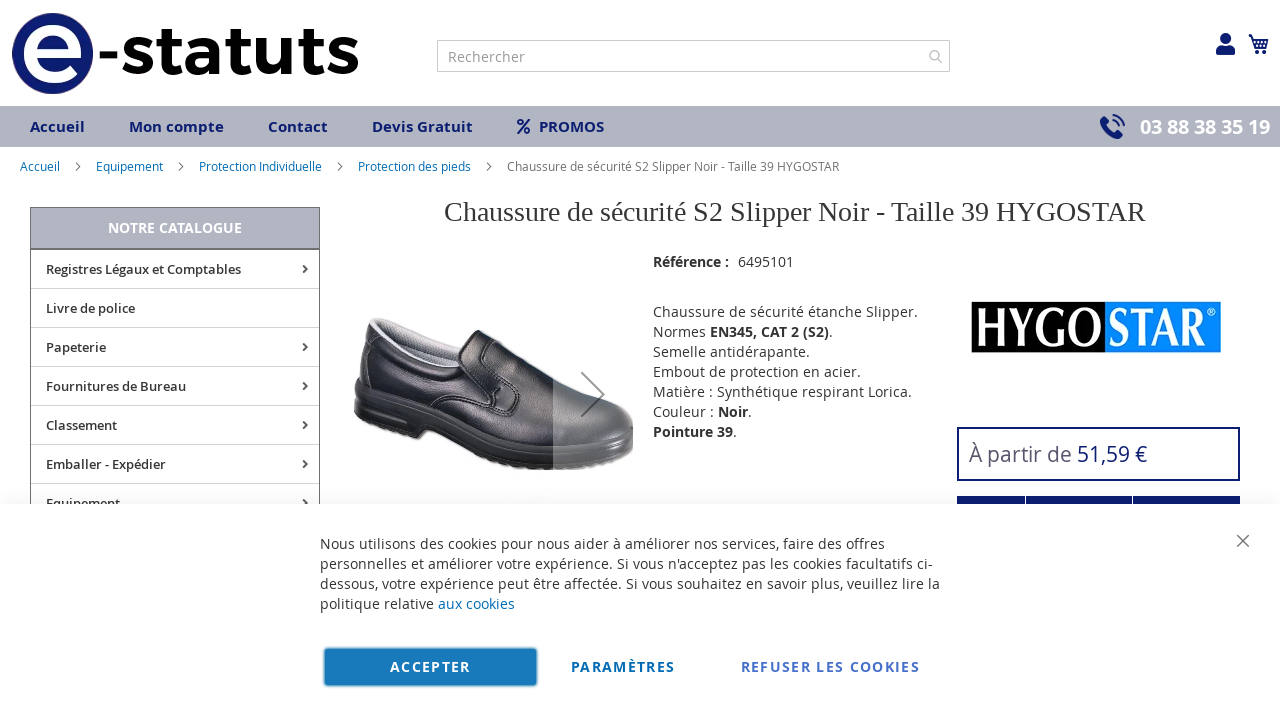

--- FILE ---
content_type: text/html; charset=UTF-8
request_url: https://www.e-statuts.com/chaussure-securite-noir-slipper-s2-pointure-39-mensch-87039.html
body_size: 49518
content:
<!doctype html>
<html lang="fr">
    <head prefix="og: http://ogp.me/ns# fb: http://ogp.me/ns/fb# product: http://ogp.me/ns/product#">
        <script>
    var BASE_URL = 'https\u003A\u002F\u002Fwww.e\u002Dstatuts.com\u002F';
    var require = {
        'baseUrl': 'https\u003A\u002F\u002Fwww.e\u002Dstatuts.com\u002Fstatic\u002Fversion1766320684\u002Ffrontend\u002FUgocom\u002Fask\u002Ffr_FR'
    };</script>        <meta charset="utf-8"/>
<meta name="title" content="Chaussure de sécurité S2 Slipper Noir - Taille 39 HYGOSTAR 87039"/>
<meta name="description" content="Paire de Chaussure de sécurité étanche. Normes EN345, CAT 2 (S2). Embout en acier. Matière Synthétique respirant Lorica. Couleur Noir. Pointure 39. Référence 87039 HYGOSTAR."/>
<meta name="robots" content="INDEX,FOLLOW"/>
<meta name="viewport" content="width=device-width, initial-scale=1"/>
<meta name="format-detection" content="telephone=no"/>
<link rel="dns-prefetch" href="https://www.google.com"><link rel="preconnect" href="https://www.google-analytics.com"><link rel="preconnect" href="https://www.google.com"><link rel="preconnect" href="https://www.gstatic.com"><link rel="preload" as="style" href="https://www.e-statuts.com/static/version1766320684/frontend/Ugocom/ask/fr_FR/css/styles-m.min.css"><link rel="preload" as="script" href="https://www.e-statuts.com/static/version1766320684/frontend/Ugocom/ask/fr_FR/requirejs/require.min.js"><link rel="preload" as="style" href="https://www.e-statuts.com/static/version1766320684/frontend/Ugocom/ask/fr_FR/Magezon_Builder/css/styles.min.css"><link rel="preload" as="style" href="https://www.e-statuts.com/static/version1766320684/frontend/Ugocom/ask/fr_FR/$Magezon_PageBuilder/css/styles.min.css"><link rel="preload" as="script" href="https://www.e-statuts.com/static/version1766320684/frontend/Ugocom/ask/fr_FR/jquery.min.js"><link rel="preload" as="script" href="https://www.e-statuts.com/static/version1766320684/frontend/Ugocom/ask/fr_FR/knockoutjs/knockout.min.js"><link rel="preload" as="style" href="https://www.e-statuts.com/static/version1766320684/frontend/Ugocom/ask/fr_FR/Magezon_Core/css/fontawesome5.min.css"><title>Chaussure de sécurité S2 Slipper Noir - Taille 39 HYGOSTAR 87039 E-Statuts</title>
<link  rel="stylesheet" type="text/css"  media="all" href="https://www.e-statuts.com/static/version1766320684/frontend/Ugocom/ask/fr_FR/mage/calendar.min.css" />
<link  rel="stylesheet" type="text/css"  media="all" href="https://www.e-statuts.com/static/version1766320684/frontend/Ugocom/ask/fr_FR/css/styles-m.min.css" />
<link  rel="stylesheet" type="text/css"  media="all" href="https://www.e-statuts.com/static/version1766320684/frontend/Ugocom/ask/fr_FR/Amasty_Base/vendor/slick/amslick.min.css" />
<link  rel="stylesheet" type="text/css"  media="all" href="https://www.e-statuts.com/static/version1766320684/frontend/Ugocom/ask/fr_FR/Magezon_Core/css/styles.min.css" />
<link  rel="stylesheet" type="text/css"  media="all" href="https://www.e-statuts.com/static/version1766320684/frontend/Ugocom/ask/fr_FR/Magezon_Core/css/owlcarousel/owl.carousel.min.css" />
<link  rel="stylesheet" type="text/css"  media="all" href="https://www.e-statuts.com/static/version1766320684/frontend/Ugocom/ask/fr_FR/Magezon_Core/css/animate.min.css" />
<link  rel="stylesheet" type="text/css"  media="all" href="https://www.e-statuts.com/static/version1766320684/frontend/Ugocom/ask/fr_FR/Magezon_Core/css/fontawesome5.min.css" />
<link  rel="stylesheet" type="text/css"  media="all" href="https://www.e-statuts.com/static/version1766320684/frontend/Ugocom/ask/fr_FR/Magezon_Core/css/mgz_font.min.css" />
<link  rel="stylesheet" type="text/css"  media="all" href="https://www.e-statuts.com/static/version1766320684/frontend/Ugocom/ask/fr_FR/Magezon_Core/css/mgz_bootstrap.min.css" />
<link  rel="stylesheet" type="text/css"  media="all" href="https://www.e-statuts.com/static/version1766320684/frontend/Ugocom/ask/fr_FR/Magezon_Builder/css/openiconic.min.css" />
<link  rel="stylesheet" type="text/css"  media="all" href="https://www.e-statuts.com/static/version1766320684/frontend/Ugocom/ask/fr_FR/Magezon_Builder/css/styles.min.css" />
<link  rel="stylesheet" type="text/css"  media="all" href="https://www.e-statuts.com/static/version1766320684/frontend/Ugocom/ask/fr_FR/Magezon_Builder/css/common.min.css" />
<link  rel="stylesheet" type="text/css"  media="all" href="https://www.e-statuts.com/static/version1766320684/frontend/Ugocom/ask/fr_FR/Magezon_NinjaMenus/css/styles.min.css" />
<link  rel="stylesheet" type="text/css"  media="all" href="https://www.e-statuts.com/static/version1766320684/frontend/Ugocom/ask/fr_FR/Magezon_Core/css/magnific.min.css" />
<link  rel="stylesheet" type="text/css"  media="all" href="https://www.e-statuts.com/static/version1766320684/frontend/Ugocom/ask/fr_FR/Magezon_Core/css/ionslider.min.css" />
<link  rel="stylesheet" type="text/css"  media="all" href="https://www.e-statuts.com/static/version1766320684/frontend/Ugocom/ask/fr_FR/BlueFormBuilder_Core/css/intlTelInput.min.css" />
<link  rel="stylesheet" type="text/css"  media="all" href="https://www.e-statuts.com/static/version1766320684/frontend/Ugocom/ask/fr_FR/Magezon_PageBuilder/css/styles.min.css" />
<link  rel="stylesheet" type="text/css"  media="all" href="https://www.e-statuts.com/static/version1766320684/frontend/Ugocom/ask/fr_FR/Magezon_PageBuilder/vendor/photoswipe/photoswipe.min.css" />
<link  rel="stylesheet" type="text/css"  media="all" href="https://www.e-statuts.com/static/version1766320684/frontend/Ugocom/ask/fr_FR/Magezon_PageBuilder/vendor/photoswipe/default-skin/default-skin.min.css" />
<link  rel="stylesheet" type="text/css"  media="all" href="https://www.e-statuts.com/static/version1766320684/frontend/Ugocom/ask/fr_FR/Magezon_PageBuilder/vendor/blueimp/css/blueimp-gallery.min.css" />
<link  rel="stylesheet" type="text/css"  media="all" href="https://www.e-statuts.com/static/version1766320684/frontend/Ugocom/ask/fr_FR/Magezon_HeaderFooterBuilder/css/styles.min.css" />
<link  rel="stylesheet" type="text/css"  media="all" href="https://www.e-statuts.com/static/version1766320684/frontend/Ugocom/ask/fr_FR/Magezon_Newsletter/css/styles.min.css" />
<link  rel="stylesheet" type="text/css"  media="all" href="https://www.e-statuts.com/static/version1766320684/frontend/Ugocom/ask/fr_FR/Magezon_PageBuilderIconBox/css/styles.min.css" />
<link  rel="stylesheet" type="text/css"  media="all" href="https://www.e-statuts.com/static/version1766320684/frontend/Ugocom/ask/fr_FR/Magezon_ShopByBrand/css/styles.min.css" />
<link  rel="stylesheet" type="text/css"  media="all" href="https://www.e-statuts.com/static/version1766320684/frontend/Ugocom/ask/fr_FR/mage/gallery/gallery.min.css" />
<link  rel="stylesheet" type="text/css"  media="all" href="https://www.e-statuts.com/static/version1766320684/frontend/Ugocom/ask/fr_FR/Netreviews_Avisverifies/css/netreviews.min.css" />
<link  rel="stylesheet" type="text/css"  media="screen and (min-width: 768px)" href="https://www.e-statuts.com/static/version1766320684/frontend/Ugocom/ask/fr_FR/css/styles-l.min.css" />
<link  rel="stylesheet" type="text/css"  media="print" href="https://www.e-statuts.com/static/version1766320684/frontend/Ugocom/ask/fr_FR/css/print.min.css" />
<script  type="text/javascript"  src="https://www.e-statuts.com/static/version1766320684/frontend/Ugocom/ask/fr_FR/requirejs/require.min.js"></script>
<script  type="text/javascript"  src="https://www.e-statuts.com/static/version1766320684/frontend/Ugocom/ask/fr_FR/requirejs-min-resolver.min.js"></script>
<script  type="text/javascript"  src="https://www.e-statuts.com/static/version1766320684/frontend/Ugocom/ask/fr_FR/mage/requirejs/mixins.min.js"></script>
<script  type="text/javascript"  src="https://www.e-statuts.com/static/version1766320684/frontend/Ugocom/ask/fr_FR/requirejs-config.min.js"></script>
<script  type="text/javascript"  src="https://www.e-statuts.com/static/version1766320684/frontend/Ugocom/ask/fr_FR/Netreviews_Avisverifies/js/showNetreviewsTab.min.js"></script>
<script  type="text/javascript"  src="https://www.e-statuts.com/static/version1766320684/frontend/Ugocom/ask/fr_FR/Ugocom_ProductDetailMenuFix/js/menufix.min.js"></script>
<link rel="preload" as="font" crossorigin="anonymous" href="https://www.e-statuts.com/static/version1766320684/frontend/Ugocom/ask/fr_FR/fonts/opensans/light/opensans-300.woff2" />
<link rel="preload" as="font" crossorigin="anonymous" href="https://www.e-statuts.com/static/version1766320684/frontend/Ugocom/ask/fr_FR/fonts/opensans/regular/opensans-400.woff2" />
<link rel="preload" as="font" crossorigin="anonymous" href="https://www.e-statuts.com/static/version1766320684/frontend/Ugocom/ask/fr_FR/fonts/opensans/semibold/opensans-600.woff2" />
<link rel="preload" as="font" crossorigin="anonymous" href="https://www.e-statuts.com/static/version1766320684/frontend/Ugocom/ask/fr_FR/fonts/opensans/bold/opensans-700.woff2" />
<link rel="preload" as="font" crossorigin="anonymous" href="https://www.e-statuts.com/static/version1766320684/frontend/Ugocom/ask/fr_FR/fonts/Luma-Icons.woff2" />
<link  rel="canonical" href="https://www.e-statuts.com/chaussure-securite-noir-slipper-s2-pointure-39-mensch-87039.html" />
<link  rel="icon" type="image/x-icon" href="https://www.e-statuts.com/media/favicon/websites/2/favicon-e-statut.png" />
<link  rel="shortcut icon" type="image/x-icon" href="https://www.e-statuts.com/media/favicon/websites/2/favicon-e-statut.png" />
<meta name="p:domain_verify" content="3a37fb973f9f1ffa7e48d8916ddf5745"/>

            <script type="text/x-magento-init">
        {
            "*": {
                "Magento_PageCache/js/form-key-provider": {}
            }
        }
    </script>
<style>
	@media (min-width: 1380px) {
		.magezon-builder .mgz-container {width: 1380px;}
	}
	@media all and (min-width:768px),print{
	.navigation,
	 .breadcrumbs,
	 .page-header .header.panel,
	 .header.content,
	 .footer.content,
	 .page-wrapper>.widget,
	 .page-wrapper>.page-bottom,
	 .block.category.event,
	 .top-container,
	 .page-main {
	  max-width:1400px;
	}
}

.text-align-left{text-align:left;}
.text-align-center{text-align:center;}
.text-align-right{text-align:right;}

.float-left{float:left}
.float-right{float:right}

.inlineBlock{display:inline-block;}


/* E STATUTS */

.sidebar-additional .block-compare{display:none;}
.blanc, .blanc a, .blanc a:hover, .blanc h1, .blanc h2, .blanc h3{color:#fff !important;}
.bleu, .bleu a, .bleu a:hover, .bleu h1, .bleu h2, .bleu h3{color:#0c1e72 !important;}


/* header */

.amsearch-overlay-block{background:transparent !important;z-index:7;}

.amsearch-wrapper-block{width: 100%;margin: 0;padding: 0;}
.amsearch-input-wrapper{width: 100%;}

.amsearch-form-block.-opened{max-width:100%;width:100%;}
.amsearch-result-section{width:100%;}

.amsearch-result-section{flex-wrap: wrap !important;}	
.amsearch-product-list{width:100%}

.amsearch-highlight, .amsearch-highlight:hover, .amsearch-item-container .amsearch-item .amsearch-link, .amsearch-item-container .amsearch-item .amsearch-link:hover, .amsearch-item-container.-page a.amsearch-link, .amsearch-item-container.-page a.amsearch-link:hover, .amsearch-products-section .amsearch-link, .amsearch-products-section .amsearch-link:hover{color:#0c1e72;}

@media screen and (min-width: 1024px) {

	.amsearch-products-section.-grid:not(.-slider) .amsearch-item{max-width: calc(50%) !important;}
	
}

/*@media screen and (max-width:1024px){
	
	.amsearch-result-section{flex-wrap: wrap !important;}	
	
}*/

@media screen and (min-width:768px) and (max-width:1023px){

	.amsearch-products-section.-grid:not(.-slider) .amsearch-item{max-width: calc(100%) !important;}
	
}



/*.form-recherche-header-e-statuts .block-search .action.search{opacity: 1;}
.form-recherche-header-e-statuts .block-search .action.search::before{color:#0c1e72;}*/

.icone-panier-e-statuts, .icone-panier-e-statuts > .mgz-element-inner{display:inline;}
.icone-panier-e-statuts::before, .icone-panier-e-statuts::after, .icone-panier-e-statuts > .mgz-element-inner::before, .icone-panier-e-statuts > .mgz-element-inner::after{clear:none;}
.icone-panier-e-statuts .minicart-wrapper .action.showcart::before{color:#0c1e72;}
.icone-panier-e-statuts .minicart-wrapper .action.showcart:hover::before{color:#020202;}

.icone-moncompte-e-statuts, .icone-moncompte-e-statuts > .mgz-element-inner, .icone-moncompte-e-statuts > .mgz-element-inner > ul.header.links{display:inline;}
.icone-moncompte-e-statuts::before, .icone-moncompte-e-statuts::after, .icone-moncompte-e-statuts > .mgz-element-inner::before, .icone-moncompte-e-statuts > .mgz-element-inner::after{clear:none;}
.icone-moncompte-e-statuts{}

.icone-moncompte-e-statuts .customer-welcome .action.switch > span{color:#0c1e72;display: block;height: auto;margin-top: 2px;overflow: auto;position: inherit;width: auto;font-size: 15px;font-weight: normal;}
.icone-moncompte-e-statuts .customer-welcome .action.switch:hover > span{color:#020202;}

.icone-moncompte-e-statuts .customer-menu .header.links .link.my-account-link a span{color:#0c1e72;display: block;height: auto;margin-top: 2px;overflow: auto;position: inherit;width: auto;font-size: 15px;font-weight: normal;}
.icone-moncompte-e-statuts .customer-menu .header.links .link.my-account-link a:hover span{color:#020202;}

.customer-welcome .customer-name .action.switch:before {
    -webkit-font-smoothing: antialiased;
    -moz-osx-font-smoothing: grayscale;
    font-size: 22px;
    line-height: 28px;
    color: #0c1e72;
    content: "\f007";
    font-family: 'Font Awesome 5 Free';
    font-weight: 900;
    margin: 0;
    vertical-align: top;
    display: inline-block;
    overflow: hidden;
    speak: none;
    text-align: center;
}
.customer-welcome .customer-name .action.switch:hover:before {color:#020202;}
.header.links .link.my-account-link a:before {
    -webkit-font-smoothing: antialiased;
    -moz-osx-font-smoothing: grayscale;
    font-size: 22px;
    line-height: 28px;
    color: #0c1e72;
    content: "\f007";
    font-family: 'Font Awesome 5 Free';
    font-weight: 900;
    margin: 0;
    vertical-align: top;
    display: inline-block;
    overflow: hidden;
    speak: none;
    text-align: center;
}
.header.links .link.my-account-link a:hover:before {color:#020202;}
.customer-welcome .customer-name .action.switch:after{display:none;}
.customer-menu .header.links .link.my-account-link a:before {
    content: "\f506";
}
.header.links .link.my-account-link a span{
    border: 0;
    clip: rect(0, 0, 0, 0);
    height: 1px;
    margin: -1px;
    overflow: hidden;
    padding: 0;
    position: absolute;
    width: 1px;
}
.header.links>li.customer-welcome+.link.my-account-link {
    display: none;
}

.menu-header-e-statuts .mgz-icon-list-item-icon{font-size: 15px;color:#0c1e72;padding-right: 5px;}
.menu-header-e-statuts .hfb-links-items a:hover .mgz-icon-list-item-icon{color:#fff;}
.menu-header-e-statuts .hfb-links-items a{text-decoration:none;color:#0c1e72;font-size: 15px;font-weight: bold;}
.menu-header-e-statuts .hfb-links-items a:hover{text-decoration:none;color:#fff;background:#010101;}

.tel-e-statuts-header{display: inline-block;font-weight: bold;font-size: 20px;}
.tel-e-statuts-header a{color:#fff;text-decoration:none;}
.tel-e-statuts-header a:hover{color:#0c1e72;text-decoration:none;}
.tel-e-statuts-header .mgz-element-inner{margin-bottom:0 !important;}
.tel-e-statuts-header img{vertical-align:bottom;margin-right: 15px;}
.tel-e-statuts-header p{line-height:25px;}

.colonne-tel-e-statuts-header{text-align:right;}

.menu-header3-e-statuts .mgz-icon-list-item-icon{font-size: 15px;color:#0c1e72;padding-bottom: 5px;display: block;text-align: center;}
.menu-header3-e-statuts .hfb-links-items a:hover .mgz-icon-list-item-icon{color:#0c1e72;}
.menu-header3-e-statuts .hfb-links-items a{text-decoration:none;color:#000;font-size: 15px;display: block;text-align: center;}
.menu-header3-e-statuts .hfb-links-items a:hover{text-decoration:none;color:#0c1e72;}

@media screen and (max-width:767px){
	
	.logo-header-e-statuts{text-align:center;}
   .logo-header-e-statuts img{max-height:50px;}
 
	.colonne-tel-e-statuts-header{text-align:center;}

    /*.form-recherche-header-e-statuts > .mgz-element-inner{margin-top: 0 !important;margin-bottom:0 !important;}
    .hfb-header2 .mgz-element-search_form .block-search .control{position:initial;}
    .hfb-header2 .block-search .minisearch input#search{position:static;padding: 0 30px 0 9px;}
	.hfb-header2 .block-search .minisearch .label{position: relative;top: 32px;left: 3px;margin-top: -30px;}
    .hfb-header2 .block.block-search{width:100%;}
    .hfb-header2 .block.block-search .control{padding:0;}
    .hfb-header2 .block.block-search .control input{margin:0;}
    .hfb-header2 .mgz-element-search_form-wrapper > .mgz-element-inner{padding:0 10px;}
	
	.form .search-autocomplete {top:125px;width:unset !important;}
	.hfb-header2 .block-search .minisearch input#search {padding: 0 30px 0 25px;}*/
	
	
	.icone-moncompte-e-statuts .customer-welcome .action.switch > span{display: inline-block;padding-left: 10px;}
	
	.icone-panier-e-statuts{display:inline-block;order:2;padding-left:10px;min-width:35%;text-align:center;}
	.icone-moncompte-e-statuts{display:inline-block;order:1;padding-right:10px;min-width:35%;text-align:center;}
	.icone-panier-e-statuts .minicart-wrapper {float: none;}

	.customer-welcome{position: relative;}
	.customer-welcome::before, .customer-welcome::after{content: '';display: table;}
	.customer-welcome::after{clear: both;}

	.customer-welcome.active .customer-menu{display: block;}

	.customer-welcome .customer-name{cursor: pointer;}
	
	.customer-welcome .action.switch{background: none;-moz-box-sizing: content-box;border: 0;box-shadow: none;line-height: inherit;margin: 0;padding: 0;text-decoration: none;text-shadow: none;font-weight: 400;color: #ffffff;cursor: pointer;display: inline-block;}
	.customer-welcome .action.switch::after{font-size: 10px;line-height: 22px;color: inherit;content: '\e622';font-family: 'luma-icons';margin: 0;vertical-align: top;font-weight: normal;overflow: hidden;text-align: center;}

	.customer-welcome.active ul{display: block;}

	.customer-welcome .action.switch > span{border: 0;clip: rect(0, 0, 0, 0);margin: -1px;padding: 0;}

	.customer-welcome .customer-menu{display: none;}

	.customer-welcome ul{margin: 0;padding: 0;list-style: none none;background: #ffffff;border: 1px solid #bbbbbb;margin-top: 4px;box-sizing: border-box;display: none;position: absolute;top: 100%;right: 0;box-shadow: 0 3px 3px rgba(0, 0, 0, 0.15);}
	.customer-welcome ul::before, .customer-welcome ul::after{content: '';display: block;height: 0;position: absolute;width: 0;}
	.customer-welcome ul::before{right: 10px;top: -12px;border: 6px solid;border-color: transparent transparent #ffffff transparent;z-index: 99;}
	.customer-welcome ul::after{right: 9px;top: -14px;border: 7px solid;border-color: transparent transparent #bbbbbb transparent;z-index: 98;}
	.customer-welcome ul li{margin: 0;padding: 0;}
	.customer-welcome li a {color: #333333;display: block;line-height: 1.4;padding: 8px;}
	.customer-welcome li a:visited{color: #333333;}
	
	.customer-welcome .header.links {min-width: 175px;z-index: 1000;}

	.customer-name, .customer-welcome + .authorization-link{display:inline-block;}

	.colonne-icone-dyn{display: flex;flex-direction: row;justify-content: center;}

}

@media screen and (min-width:768px){
	
	.colonne-icone-dyn{text-align:right;}
	
}


/* footer */

.colonne-footer-e-statuts a{color:#010101;font-size: 17px;font-weight:bold;}
.colonne-footer-e-statuts a:hover{text-decoration:none;color:#0c1e72;}
.colonne-footer-e-statuts a i{font-size: 19px;color:#0c1e72;padding-right:10px;}


/* sidebar */

.sidebar .block-static-block.widget{margin-bottom:0;}
.sidebar-livraison-gratuite a, .sidebar-satisfait-rembourse a, .sidebar-paiement-securise a, .sidebar-devis-gratuit a{font-weight:bold;font-size:17px;color:#010101 !important;}
.sidebar-livraison-gratuite a:hover, .sidebar-satisfait-rembourse a:hover, .sidebar-paiement-securise a:hover, .sidebar-devis-gratuit a:hover{color:#0c1e72 !important;text-decoration:none;}

.sidebar-satisfait-rembourse a{line-height:1.1em;}

@media screen and (max-width:1000px){
	
	.sidebar-livraison-gratuite a, .sidebar-satisfait-rembourse a, .sidebar-paiement-securise a, .sidebar-devis-gratuit a{font-size:15px;}

}

@media screen and (min-width:767px){
   .menu-left, .sidebar-left, .block-left {
        margin-bottom: 10px;
   }

   .sidebar-left, .block-left {
        margin-top: 10px;
   }
}


/* menu */

#ninjamenus2{z-index: 100;}
#ninjamenus2 .nav-item > a{line-height: 32px;padding-top: 3px;padding-bottom: 3px;}

#ninjamenus2 .nav-item .caret{position:absolute;right:10px;top: 4px;}



@media screen and (max-width:767px){
  
  .columns .sidebar-main{order:0;}
  .hfb-header{margin-bottom:0;}
  #maincontent{padding-left:0;padding-right:0;}
  .columns .column.main{padding-left:15px;padding-right:15px;}

  .block.ninjamenus-widget > .ninjamenus.menu-principal-e-statuts{background:#f8f8f8;}
.block.ninjamenus-widget{margin-left:-15px;margin-right:-15px;margin-bottom:20px!important;}

}


@media screen and (min-width:768px){
	
	.ninjamenus.ninjamenus-desktop .left_edge_parent_item > .item-submenu {left: 100%;top: 0;padding: 0;width: 250px;}
	.ninjamenus.ninjamenus-desktop .level0 .left_edge_parent_item > .item-submenu {left:100%;}
	.ninjamenus.ninjamenus-desktop .level0 .left_edge_parent_item.item-hovered > a {background: #0c1e72 !important;color: #fff !important;}
	
	#ninjamenus2.ninjamenus.ninjamenus-desktop .left_edge_parent_item.active > a { background: #0c1e72 !important; color: #fff !important;}
	#ninjamenus2.ninjamenus.ninjamenus-desktop .mgz-element.nav-item.active > a { background: #0c1e72 !important; color: #fff !important;}
	
   .columns .sidebar-main{padding-right:0;}
   
   .menu-principal-e-statuts .level0 + .level0 {border-top: solid 1px #d3d3d3;}
   .menu-principal-e-statuts .item-submenu .nav-item + .nav-item {border-top: solid 1px #d3d3d3;}
   
   #maincontent .ninjamenus-widget .block-title{margin-top:10px;}
  
}


#maincontent .menu-trigger-inner{width: 100%;text-align: center;padding:0;}
#maincontent .ninjamenus-hamburger-trigger .menu-trigger-inner:hover,#maincontent .ninjamenus-hamburger-active .menu-trigger-inner{background:#0c1e72;}
#maincontent .ninjamenus-hamburger-menu .nav-item > a:hover{color:#0c1e72;}
#maincontent .ninjamenus a{color:#363636;}

#maincontent .ninjamenus-widget .block-title{text-align:center;background:#b1b6c2;}

@media screen and (max-width:767px){
	#maincontent .ninjamenus-widget .block-title{display:none;}
}



/* h1 ... + cms */

@media (min-width: 768px) {
	h1{font-size:28px;}
}

h1#page-title-heading, h1.cpb-category-name, h1.ppbd-product-name{color:#363636;text-align:center;display:block;font-weight: normal;font-family: Verdana;margin:0;}
.category-view h2, .cpb-category-description h2{color:#363636; font-size:2.2rem;font-weight: normal;font-family: Verdana;margin:0;}
.category-view h3, .cpb-category-description h3{color:#363636;font-size:2.2rem;font-weight: normal;font-family: Verdana;margin:0;}
.category-view a, .cpb-category-description a{color:#006bb4;}
.category-view a:hover, .cpb-category-description a:hover{color:#006bb4;text-decoration:underline;}


.cms-page-view .page-main .magezon-builder h1, .cms-noroute-index .page-main .magezon-builder h1, .cms-home-e-statuts .page-main .magezon-builder h1{color:#363636;text-align:center;font-weight: normal;font-family: Verdana;margin:0;}
.cms-page-view .page-main .magezon-builder h2, .cms-noroute-index .page-main .magezon-builder h2, .cms-home-e-statuts .page-main .magezon-builder h2{color:#363636;font-size:2.2rem;font-weight: normal;font-family: Verdana;margin:0;}
.cms-page-view .page-main .magezon-builder h3, .cms-noroute-index .page-main .magezon-builder h3, .cms-home-e-statuts .page-main .magezon-builder h3{color:#363636;font-size:2.2rem;font-weight: normal;font-family: Verdana;margin:0;}
.cms-page-view .page-main .magezon-builder a, .cms-noroute-index .page-main .magezon-builder a, .cms-home-e-statuts .page-main .magezon-builder a, a.action.remind{color:#006bb4;}
.cms-page-view .page-main .magezon-builder a:hover, .cms-noroute-index .page-main .magezon-builder a:hover, .cms-home-e-statuts .page-main .magezon-builder a:hover, a.action.remind:hover{color:#006bb4;text-decoration:underline;}
.cms-page-view .page-main .magezon-builder ul > li, .cms-noroute-index .page-main .magezon-builder ul > li, .cms-home-e-statuts .page-main .magezon-builder ul > li{margin-bottom: 2rem;}

.form-contact-e-statuts .mgz-element-inner, .form-devis-e-statuts .mgz-element-inner, .form-sav-e-statuts .mgz-element-inner{padding:0 !important;margin-left:0 !important;margin-right:0 !important;}


/* home */

.slide-accueil .mgz-carousel-custom_link { max-width: 100%; display: block; width: 100%; height: auto;}

.slide-home-e-statuts .mgz-button a.mgz-link{color:#fff;}
.slide-home-e-statuts .mgz-button a.mgz-link:hover{color:#fff;text-decoration:none;}

.row-categorie-home .inner-content > div {margin-bottom: 20px;}

.categorie-home{border:solid 1px #717171;}
.categorie-home:hover{background:#f5f3f3;}
.categorie-home img { max-height: 200px;}
.categorie-home .mgz-element-text{background:#717171;padding:4px;margin-bottom: -15px;}

.categorie-home a{color:#fff !important;font-size: 15px;font-weight: bold;text-transform: uppercase;}
.categorie-home a:hover{color:#fff !important;}

.slide-produit-home{text-align: center;}
.slide-produit-home .owl-stage{display:flex;flex-wrap: wrap;}
.slide-produit-home .owl-item{padding:10px;}
.slide-produit-home .mgz-carousel .owl-item .product-item{padding:10px;border:solid 1px #4f4f4f;height: 100%;}
.slide-produit-home a{color:#4f4f4f !important;font-weight: bold;}
.slide-produit-home a:hover{color:#0c1e72 !important;text-decoration:none !important;}

.slide-produit-home .mgz-carousel .owl-nav [class*="owl-"]{opacity:1;background:#b1b6c2;border-radius: 50%;}
.slide-produit-home .mgz-carousel .owl-nav [class*="owl-"]:hover{background:#0c1e72;}
.slide-produit-home .mgz-carousel .owl-nav button i{color:#fff;font-size:25px;}
.slide-produit-home .mgz-carousel .owl-nav button:hover i{color:#fff;}

.slide-marque-home .mgz-carousel .owl-nav [class*="owl-"]{opacity:1;background:#b1b6c2;border-radius: 50%;}
.slide-marque-home .mgz-carousel .owl-nav [class*="owl-"]:hover{background:#0c1e72;}
.slide-marque-home .mgz-carousel .owl-nav button i{color:#fff;font-size:25px;}
.slide-marque-home .mgz-carousel .owl-nav button:hover i{color:#fff;}
.slide-marque-home .owl-item {padding: 0 10px;}

.en-savoir-plus h4{font-weight: normal;font-size: inherit;line-height: inherit;}

@media screen and (max-width:767px){
	.slide-accueil{margin-top:-20px;margin-left:-30px;margin-right:-30px;}
}



/* listing categorie */

.page-products .magezon-builder .mgz-element-category_products.cpb-grid-col-2 .product-item{width:100%;}
.product-item-info a, .product-item-info a:visited{color:#006bb4;}
.product-item-info a:hover{color:#006bb4;}
.products-list a.product-item-link{font-size:20px;}
.products-list .product-item + .product-item{border-top:solid 1px #0c1e71;padding-top: 20px;}

.slide-categories-home-az-fournitures{}

.slide-sous-categories-e-statuts .owl-carousel .owl-stage{display:flex;}
.slide-sous-categories-e-statuts .owl-carousel .owl-item{padding:10px;}
.slide-sous-categories-e-statuts .subcategory {border: solid 1px #ccc;padding: 5px;height:100%;width: calc(100% - 2px);}

.slide-sous-categories-e-statuts .subcategory img {max-height: 150px;display: inline-block;}
.slide-sous-categories-e-statuts .subcategory a{color:#4f4f4f;font-weight:600;text-transform: uppercase;}
.slide-sous-categories-e-statuts .subcategory a:hover{color:#0c1e72;text-decoration:none;}

.slide-sous-categories-e-statuts .mgz-carousel-nav-position-center_split .owl-nav [class*="owl-"]{opacity:1;}
.slide-sous-categories-e-statuts .mgz-carousel-nav-position-center_split .owl-nav [class*="owl-"]:hover{background:#0c1e72;}
.slide-sous-categories-e-statuts .mgz-carousel-nav-position-center_split .owl-nav button i{color:#0c1e72;}
.slide-sous-categories-e-statuts .mgz-carousel-nav-position-center_split .owl-nav button:hover i{color:#fff;}

/*.products-list .product-item .price-box{border: solid 2px #0c1e72;padding:10px;}
.products-list .product-item .price-box .price-container .price-including-tax, .products-list .product-item .price-box .price-container .price-excluding-tax{display:none;}

.products-list .product-item .price-box .price-container .price{color:#5a556e;font-size:27px;font-weight: 600;}
.products-list .product-item .price-box .price-container .price-excluding-tax .price{font-size:16px;}
.products-list .product-item .price-box .price-container .price-including-tax + .price-excluding-tax::before{font-size:16px;}
.products-list .product-item .price-box a.minimal-price-link, .products-list .product-item .price-box a.minimal-price-link .price-final_price .price-label{font-size:20px;}

.products-list .product-item .price-box a.minimal-price-link{pointer-events: none;}
.products-list .product-item .price-box a.minimal-price-link:hover{text-decoration:none;}
.products-list .product-item .price-box a.minimal-price-link .price-container > span{display:inline-block;margin-bottom:0;}
.products-list .product-item .price-box a.minimal-price-link .price-container > span.price-label, .products-list .product-item .price-box a.minimal-price-link:hover .price-container > span.price-label{color:#5a556e;}
.products-list .product-item .price-box a.minimal-price-link .price-container > span.price-wrapper , .products-list .product-item .price-box a.minimal-price-link:hover .price-container > span.price-wrapper {color:#0c1e72;}*/
.products-list .product-item .price-box{display:none;}

.products-list .product-price-div .remise{text-align: center;color: #006bb4;}

.products-list .product-item .table-tier-price {border: solid 1px #0c1e72;margin-bottom: 20px;}
.products-list .product-item .table-tier-price tbody td {border: solid 1px #0c1e72;border-collapse: collapse;padding:10px;}
.products-list .product-item .table-tier-price thead {background: #0c1e72;border: solid 1px #0c1e72;color:#fff;}
.products-list .product-item .table-tier-price thead th + th {border-left: solid 1px #fff;}
.products-list .product-item .table-tier-price tbody td.table-tier-price-bold {background:#efefef;}
.products-list .product-item .old-price{text-decoration: line-through 2px red;}

.products-list .product-item{padding-bottom:20px;}
.products-list .product-item .product-item-details .product-item-inner .product-price-div{padding-top:10px;padding-bottom:10px;}
.products-list .product-item .product-item-details .product-item-inner .product-price-div input[type="number"]{width:50px;margin-bottom:20px;}
.products-list .product-item .product-item-details .product-item-inner .product-price-div .field.qty{display:inline-block;margin-right:20px;}

@media screen and (min-width:1000px){
	.products-list .product-item .product-item-details .product-item-inner{overflow:hidden;}
	.products-list .product-item .product-item-details .product-item-inner .product-description-div{width:46%;float:left;padding-left:2%;padding-right:2%;}
	.products-list .product-item .product-item-details .product-item-inner .product-price-div{width:46%;float:left;padding-left:2%;padding-right:2%;}
}

.mgz-element-category_staticblock{z-index:1;}


/* page produit */

/*.ppbd-product-price .product-info-price{border: solid 2px #0c1e72;padding:10px;}*/
.ppbd-product-price .product-info-price{border:none;padding:0;}
.ppbd-product-price .product-info-price .price-box{width:100%;}
.ppbd-product-price .product-info-price .price-box .price-container .price-including-tax, .ppbd-product-price .product-info-price .price-box .price-container .price-excluding-tax{display:none;}
.ppbd-product-price .product-info-price .price-box .price-container .price{color:#5a556e;font-size:30px;}
.ppbd-product-price .table-tier-price {border: solid 1px #0c1e72;}
.ppbd-product-price .table-tier-price tbody td {border: solid 1px #0c1e72;border-collapse: collapse;padding:10px;}
.ppbd-product-price .table-tier-price thead {background: #0c1e72;border: solid 1px #0c1e72;color:#fff;}
.ppbd-product-price .table-tier-price thead th + th {border-left: solid 1px #fff;}
.ppbd-product-price .table-tier-price tbody td.table-tier-price-bold {background:#efefef;}
.ppbd-product-price .old-price{text-decoration: line-through 2px red;display:none;}

.ppbd-product-price .remise{text-align: center;color: #006bb4;}

.product-info-main .ppbd-product-price .price-box{padding-bottom:0;}
/*.product-info-main .ppbd-product-price .price-box > .price-container{display:none;}*/
.product-info-main .ppbd-product-price a.minimal-price-link{pointer-events: none;border: solid 2px #0c1e72;padding:10px;}
.product-info-main .ppbd-product-price a.minimal-price-link:hover{text-decoration:none;}
.product-info-main .ppbd-product-price a.minimal-price-link .price-container > span{display:inline-block;margin-bottom:0;}
.product-info-main .ppbd-product-price a.minimal-price-link .price-container > span.price-label, .product-info-main .ppbd-product-price a.minimal-price-link:hover .price-container > span.price-label{color:#5a556e;}
.product-info-main .ppbd-product-price a.minimal-price-link .price-container > span.price-wrapper , .product-info-main .ppbd-product-price a.minimal-price-link:hover .price-container > span.price-wrapper {color:#0c1e72;}

.ppbd-product-addtocart .product-add-form .product-options-wrapper{border: solid 2px #0c1e72;padding:10px;}
.ppbd-product-addtocart .product-add-form .product-options-wrapper .fieldset > .field > .label{font-weight: bold;font-size: 17px;}

.ppbd-product-addtocart .product-add-form .fieldset{display: flex;}
.ppbd-product-addtocart .product-add-form .field.qty{margin-right:20px;}
.ppbd-product-addtocart .product-add-form .actions{margin-top: 10px;}
.ppbd-product-addtocart .product-add-form .actions button{font-size:16px;margin-right:0;}

.ppbd-product-addtocart .box-tocart .action.tocart{width:unset;}

.ppbd-upsell-products .products-grid .product-item-info {border: solid 1px #000;padding: 10px;min-height: 380px;}
.ppbd-upsell-products .products-grid .product-item-info:hover {box-shadow:none;margin:0;padding:10px;border: solid 1px #000;}

.product-brands.shopbybrand-block ul li{width: 100%;}



/* autre */
.breadcrumbs{margin-top:10px;margin-bottom:10px;}
.breadcrumbs a, .breadcrumbs a:visited{color:#006bb4;}
.breadcrumbs a:hover{color:#888686;text-decoration:none;}

.checkout-payment-method .payment-method-title .payment-icon{width: unset !important;}

.actions .action.primary, .actions-primary .action.primary, .actions-toolbar .action.primary, .action.primary.checkout{background: #0c1e72;border: 1px solid #0c1e72;}
.actions .action.primary:hover, .actions-primary .action.primary:hover, .actions-toolbar .action.primary:hover, .action.primary.checkout:hover{background: #888686;border: 1px solid #888686;}

.action.tocompare{display:none !important;}

#maincontent .mgz-element-magento_widget{z-index:0;}

.table-tier-price th, .table-tier-price td {text-align: center;}

.mgz-productpagebuilder .ppbd-product-sku .product.sku .type{font-weight:bold;}
.mgz-productpagebuilder .ppbd-product-sku .product.sku .type:after {content: ' :';}

.admin__field-label span { display: inline !important; }

.page-title-wrapper{margin-top:20px;}
@media screen and (max-width:767px){
	.page-title-wrapper{padding:0 10px;}
}

@media screen and (max-width:767px){
	.filter-title strong{left: calc(50% - 50px);width: 100px;}
	.filter.block{margin-bottom:40px;}
	.block-collapsible-nav {position: relative;top: -30px;margin-bottom: -30px;}
	.account .sidebar-additional{margin-top:20px;}
}

.opc-estimated-wrapper{margin-top:0;}
.checkout-container{margin:20px 0;}

.mgz-categorypagebuilder .columns{display:block;z-index: 8;}
.mgz-categorypagebuilder .columns .column.main{padding:0;}




/* brands */

.shopbybrand-block .block-title{background:#0c1e72;}</style>
<script type="application/ld+json">{"@context":"https:\/\/schema.org\/","@type":"WebSite","url":"https:\/\/www.e-statuts.com\/","potentialAction":{"@type":"SearchAction","target":"https:\/\/www.e-statuts.com\/catalogsearch\/result\/index\/?q={search_term_string}","query-input":"required name=search_term_string"},"name":"E-STATUTS"}</script><script type="application/ld+json">{"@context":"https:\/\/schema.org\/","@type":"Organization","image":"","name":"E-STATUTS","url":"https:\/\/www.e-statuts.com\/","address":{"@type":"PostalAddress","addressCountry":"FR","addressLocality":"MOLSHEIM","addressRegion":"67","postalCode":"67120","streetAddress":"10 Rue de la Boucherie"},"email":"contact@e-statuts.com","telephone":"03.88.38.35.19"}</script>
<script data-rocketjavascript="false">
    var MagefanWebP = {

        _canUseWebP: null,

        getUserAgentInfo: function(){
            try {
                var ua = navigator.userAgent,
                    tem,
                    M = ua.match(/(opera|chrome|safari|firefox|msie|trident(?=\/))\/?\s*(\d+)/i) || [];
                if (/trident/i.test(M[1])) {
                    tem = /\brv[ :]+(\d+)/g.exec(ua) || [];
                    return ['IE', (tem[1] || '')];
                }
                if (M[1] === 'Chrome') {
                    tem = ua.match(/\b(OPR|Edge)\/(\d+)/);
                    if (tem != null) {
                        tem = tem.slice(1);
                        tem[0] = tem[0].replace('OPR', 'Opera');
                        return tem;
                    }
                }
                M = M[2] ? [M[1], M[2]] : [navigator.appName, navigator.appVersion, '-?'];
                if ((tem = ua.match(/version\/(\d+)/i)) != null) M.splice(1, 1, tem[1]);
                return M;
            } catch (e) {
                return ['', 0];
            }
        },

        canUseWebP: function(){

            

            if (null !== this._canUseWebP){
                return this._canUseWebP;
            }

            try {
                var elem = document.createElement('canvas');
                if (!!(elem.getContext && elem.getContext('2d'))) {
                    var r = (elem.toDataURL('image/webp').indexOf('data:image/webp') == 0);
                    if (!r) {
                        var ua = this.getUserAgentInfo();
                        if (ua && ua.length > 1) {
                            ua[0] = ua[0].toLowerCase();
                            if ('firefox' == ua[0] && parseInt(ua[1]) >= 65) {
                                this._canUseWebP = true;
                                return this._canUseWebP;
                            }
                            if ('edge' == ua[0] && parseInt(ua[1]) >= 18) {
                                this._canUseWebP = true;
                                return this._canUseWebP;
                            }
                            if ('safari' == ua[0]) {
                                if (navigator.platform.includes('Mac')) {
                                    if (parseInt(ua[1]) >= 16) {
                                        this._canUseWebP = true;
                                    }
                                } else {
                                    if (parseInt(ua[1]) >= 15) {
                                        this._canUseWebP = true;
                                    }
                                }

                                return this._canUseWebP;
                            }
                        }
                    }

                    this._canUseWebP = r;
                    return this._canUseWebP;
                }
                this._canUseWebP = false;
                return this._canUseWebP;
            } catch (e) {
                console.log(e);
                this._canUseWebP = false;
                return this._canUseWebP;
            }
        },

        getOriginWebPImage: function(src) {
            if (src.indexOf('mf_webp') == -1) {
                return src;
            }

            var array = src.split('/');
            var imageFormat = '';

            for (var i = 0; i < array.length; i++) {
                if (array[i] == 'mf_webp') {
                    imageFormat = array[i + 1];
                    array.splice(i, 3);
                    break;
                }
            }
            src = array.join('/');
            return src.replace('.webp', '.' + imageFormat);
        },

        getWebUrl: function (imageUrl) {
            /* @var string */
            imageUrl = imageUrl.trim();
            var baseUrl = 'https://www.e-statuts.com/';
            var imageFormat = imageUrl.split('.').pop();

            if ('webp' === imageFormat) {
                return imageUrl;
            }

            var mediaBaseUrl = 'https://www.e-statuts.com/media/';
            var staticBaseUrl = 'https://www.e-statuts.com/static/';

            if (imageUrl.indexOf(mediaBaseUrl) == -1 && imageUrl.indexOf(staticBaseUrl) == -1) {
                mediaBaseUrl = baseUrl + 'media/';
                staticBaseUrl = baseUrl + 'static/';

                if (imageUrl.indexOf(mediaBaseUrl) == -1 && imageUrl.indexOf(staticBaseUrl) == -1) {
                    return false;
                }
            }

            var imagePath = imageUrl;
            imagePath = imagePath.replace(mediaBaseUrl, 'media/');
            imagePath = imagePath.replace(staticBaseUrl, 'static/');
            imagePath = imagePath.replace(baseUrl + 'pub/media/', 'media/');
            imagePath = imagePath.replace(baseUrl + 'pub/static/', 'static/');
            imagePath = imagePath.replace(/\.(jpe?g|png|gif)$/i, '.webp');
            imagePath = mediaBaseUrl + 'mf_webp/' + imageFormat + '/' + imagePath;
            imagePath = imagePath.replace('%20', ' ');
            imagePath = imagePath.replace(/version\d{10}\//g, '');
            return imagePath;
        }
    };

    /* MagicToolboxContainer Fix */
    function MagefanWebPMagicToolboxContainerFix()
    {
        if (!MagefanWebP.canUseWebP()) {
            (function(){
                var i;
                var els = document.querySelectorAll('.MagicToolboxContainer a, .MagicToolboxContainer img');
                if (!els) return;
                var el;
                for (i=0; i<els.length; i++) {
                    el = els[i];
                    if (el.href) {
                        el.href = MagefanWebP.getOriginWebPImage(el.href);
                    }

                    if (el.getAttribute('webpimg')) {
                        el.src = MagefanWebP.getOriginWebPImage(el.getAttribute('webpimg'));
                    } else {
                        if (el.src) {
                            el.src = MagefanWebP.getOriginWebPImage(el.src);
                        }
                    }

                    if (el.dataset && el.dataset.image) {
                        el.dataset.image = MagefanWebP.getOriginWebPImage(el.dataset.image);
                    }

                }
            })();
        } else {
            replacePixelMagicToolbox();
            checkIfPixelReplaced();
        }
    }

    function replacePixelMagicToolbox() {
        (function() {
            var i, els = document.querySelectorAll('.MagicToolboxContainer img');

            if (!els) return;
            var el;

            for (i=0; i<els.length; i++) {
                el = els[i];

                if (el.getAttribute('webpimg')) {
                    el.src = el.getAttribute('webpimg');
                }
            }
        })();
    }

    function checkIfPixelReplaced() {
        var intervalCounter = 0,
            waitForMagicToolbox = setInterval(function() {
                if (document.querySelectorAll('figure img[src$="/p.jpg"]').length) {
                    replacePixelMagicToolbox();
                    clearInterval(waitForMagicToolbox);
                }

                if (intervalCounter > 10) {
                    clearInterval(waitForMagicToolbox);
                }

                intervalCounter++;
            }, 500);
    }


    function updateBodyClassAndFallbackToOriginalImagesIfNoWebPSupport()
    {
      
        if (!MagefanWebP.canUseWebP()) {
            document.body.className += ' no-webp ';

            (function(){
                var i;
                var els = document.querySelectorAll('a[href$=".webp"]');
                if (!els) return;
                var el;
                for (i=0; i<els.length; i++) {
                    el = els[i];
                    if (el.href) {
                         el.href = MagefanWebP.getOriginWebPImage(el.href);
                    }
                }
            })();
        } else {
            document.body.className += ' webp-supported ';
        }
    }

    document.addEventListener('DOMContentLoaded', updateBodyClassAndFallbackToOriginalImagesIfNoWebPSupport);
    document.addEventListener('breeze:load', updateBodyClassAndFallbackToOriginalImagesIfNoWebPSupport);

    
</script>
<script>
    document.addEventListener('DOMContentLoaded', function(e){
        if (!MagefanWebP.canUseWebP()) {
            /* Replace some custom webp images with original one if webp is not supported */
            /* Can add <a> tag in future as well */
            setInterval(function(){
                document.querySelectorAll("img[src$='.webp']:not(.no-origin-webp-img)").forEach(function(el){
                    var scr = el.getAttribute('src');
                    var newScr = MagefanWebP.getOriginWebPImage(scr);

                    if (scr != newScr) {
                        el.setAttribute('src', newScr);
                    } else {
                        el.classList.add('no-origin-webp-img');
                    }
                });

            }, 1000);
        }

        function processLazyPictureImg(img)
        {
            var src = img.getAttribute('src');
            var keys = ['original', 'src', 'lazyload'];
            var original, _original;
            for (var i=0;i<keys.length;i++) {
                _original = img.getAttribute('data-' + keys[i]);
                if (_original) {
                    original = _original;
                    break;
                }
            }
            if (original == src) {

                if (img.getAttribute('data-mf-lazy-picture-img')) return;
                img.setAttribute('data-mf-lazy-picture-img', 1);


                img.parentElement.querySelectorAll('source').forEach(function(el){
                    var srcset = el.getAttribute('srcset');
                    var originalset = el.getAttribute('data-originalset');
                    if (originalset && (originalset != srcset)) {
                        el.setAttribute('srcset', originalset);
                        el.classList.remove('lazyload');
                    }
                });

                var lazyLoader = img.closest('.lazy-loader');
                if (lazyLoader) {
                    lazyLoader.classList.remove('lazy-loader');
                }

                document.querySelectorAll("picture img[src='"+src+"']").forEach(function(img){
                    processLazyPictureImg(img);
                });

            }
        }

        document.querySelectorAll('picture img[data-original],picture img[data-src],picture img[data-lazyload]').forEach(function(el){
            el.addEventListener('load', function(e){
                processLazyPictureImg(e.target);
            });
            processLazyPictureImg(el);
        });
    });
</script>
<style>
    picture.mfwebp source.lazyload,
    picture.mfwebp source.lazy {background:none;content:none;}
</style>

<script type="text/x-magento-init">
    {
        "*": {
             "widgetfloat":
                        {
                            "scriptfloatEnable":"0",
                            "scriptfloat":""
                        }
        }
    }
</script>
<script type="text&#x2F;javascript">
(function(w,d,s,l,i){w[l]=w[l]||[];w[l].push({'gtm.start':
                new Date().getTime(),event:'gtm.js'});var f=d.getElementsByTagName(s)[0],
            j=d.createElement(s),dl=l!='dataLayer'?'&amp;l='+l:'';j.async=true;j.src=
            '';f.parentNode.insertBefore(j,f);
})(window,document,'script','dataLayer','GTM-TN5DXMJS');
</script>

<script type="text&#x2F;javascript">
window.taggrsQuoteData = {};
window.taggrsCurrency = 'EUR';
window.taggersEventsConfig = {"remove_from_cart":true};
window.taggrsDebugMode = true;

document.addEventListener('DOMContentLoaded', () => {
    taggrsReloadQuoteData();
});

const eventTriggeredCounter = {};

function taggrsReloadQuoteData() {

    return fetch('https://www.e-statuts.com/taggrs-datalayer/getquotedata/')
        .then(response => {
            if (!response.ok) {
                console.warn('GET request failed');
            }
            return response.json()
        })
        .then(data => {
            window.taggrsQuoteData = data;
            console.log('Quote data reloaded');
        })
}

function taggrsLoadUserData(callback) {
    return fetch('https://www.e-statuts.com/taggrs-datalayer/getuserdata/')
        .then(response => {
            if (!response.ok) {
                console.warn('GET request failed');
            }
            return response.json()
        })
        .then(data => {
            window.taggrsUserData = data;
            if (typeof  callback === 'function') {
                callback(data);
            }
        })
}

function taggrsPush(dataLayer, reloadUserData) {

    if (!dataLayer.hasOwnProperty('ecommerce')) {
        return;
    }

    window.dataLayer = window.dataLayer || [];

    if (!dataLayer.hasOwnProperty('ecommerce')) {
        dataLayer.ecommerce = {};
    }

    const userDataEmpty = !dataLayer.ecommerce.hasOwnProperty('user_data')
        || !dataLayer.ecommerce.user_data.hasOwnProperty('email')

    if (userDataEmpty) {
        taggrsLoadUserData((data) => {
            dataLayer.ecommerce.user_data = data;
            window.dataLayer.push(dataLayer);
            if (window.taggrsDebugMode) {
               console.log(dataLayer);
            }
        });
    } else {
        window.dataLayer.push(dataLayer);
        if (window.taggrsDebugMode) {
            console.log(dataLayer);
        }
    }
}

function taggrsAjaxEvent(eventName, callback, limit) {

    if (typeof limit !== "undefined") {
        if (eventTriggeredCounter.hasOwnProperty(eventName) && eventTriggeredCounter[eventName] >= limit ) {
            return;
        }

        if (!eventTriggeredCounter.hasOwnProperty(eventName)) {
            eventTriggeredCounter[eventName] = 1;
        } else {
            eventTriggeredCounter[eventName]++;
        }
    }

    const ajaxBaseUrl = 'https://www.e-statuts.com/taggrs-datalayer/';

    return fetch(ajaxBaseUrl + eventName)
        .then(response => {
            if (!response.ok) console.warn('GET request failed');
                return response.json()
        })
        .then(data => {
            taggrsPush(data, false);
            if (typeof callback === 'function') {
                callback();
            }
        })
        .catch(error => {
            console.log(error);
        });
}</script><script type="application/ld+json">{"@context":"https:\/\/schema.org\/","@type":"Product","name":"Chaussure de s\u00e9curit\u00e9 S2 Slipper Noir - Taille 39 HYGOSTAR","image":"https:\/\/www.e-statuts.com\/media\/catalog\/product\/c\/h\/chaussure-securite-noir-slipper-s2-pointure-39-mensch-87039-modele.jpg","description":"Chaussure de s\u00e9curit\u00e9 \u00e9tanche Slipper.Normes EN345, CAT 2 (S2).Semelle antid\u00e9rapante.Embout de protection en acier.Mati\u00e8re : Synth\u00e9tique respirant Lorica.Couleur : Noir. Pointure 39.","sku":"6495101","gtin13":"4015544870398","brand":{"@type":"Brand","name":"HYGOSTAR"},"offers":{"@type":"Offer","priceCurrency":"EUR","url":"https:\/\/www.e-statuts.com\/chaussure-securite-noir-slipper-s2-pointure-39-mensch-87039.html","availability":"https:\/\/schema.org\/InStock","price":"52.90","priceValidUntil":"2026-02-10","hasMerchantReturnPolicy":{"@type":"MerchantReturnPolicy","applicableCountry":"FR","returnPolicyCategory":"https:\/\/schema.org\/MerchantReturnFiniteReturnWindow","merchantReturnDays":14,"returnMethod":"https:\/\/schema.org\/ReturnByMail","returnFees":"https:\/\/schema.org\/FreeReturn"},"sku":"6495101","gtin13":"4015544870398"}}</script><script>
	var BFB_PRODUCT_ID = 23583</script>    <style>.mgz-element.qh89n9x .image-content{text-align:center}.mgz-element.qh89n9x .image-title{font-size:16px}.vla0g8y{height:20px}.ekedvn6-s{text-align:left;margin-top:10px !important;margin-bottom:10px !important}@media (max-width:1199px){.ekedvn6-s{margin-top:10px !important;margin-bottom:10px !important}}@media (max-width:991px){.ekedvn6-s{padding-bottom:0 !important;margin-bottom:0 !important}}@media (max-width:767px){.ekedvn6-s{padding-bottom:0 !important;margin-bottom:0 !important}}@media (max-width:575px){.ekedvn6-s{padding-bottom:0 !important;margin-bottom:0 !important}}.ukvnlrc{height:20px}.md9rvn9-s{text-align:center}.o9ijnlh-s{text-align:center}@media (max-width:767px){.cd4ripm-s{padding-top:5px !important;padding-bottom:5px !important}}@media (max-width:575px){.cd4ripm-s{padding-top:5px !important;padding-bottom:5px !important}}.y545y89-s{padding-top:0 !important;padding-bottom:0 !important;margin-top:0 !important;margin-bottom:0 !important}.e85oyur-s{text-align:center}.mgz-element.e85oyur .hfb-links-item{padding:10px 10px}.l74rtyg-s{padding-top:0 !important;padding-bottom:0 !important}.pfrb8lh-s{padding-top:0 !important;padding-bottom:0 !important;border-color:#b6b6b6 !important;border-bottom-width:1px !important;border-bottom-style:solid}.mgz-element.hn1kvdg .hfb-links-item{padding:10px 20px 10px 20px}.amm5fxm-s{margin-top:4px !important}.amtttp4-s{padding-top:4px !important;padding-bottom:4px !important}.gj4r28n-s{background-color:#b1b6c2 !important}.nvgekha-s{padding:0!important;margin:0!important}.nohtxwr-s{padding:0!important;margin:0!important}#ninjamenus2.ninjamenus.ninjamenus-desktop .level0 > a{color:#363636;background-color:#ffffff;font-size:13px}#ninjamenus2.ninjamenus.ninjamenus-desktop .level0:hover > a{color:#ffffff;background-color:#0c1e72}#ninjamenus2.ninjamenus.ninjamenus-desktop .level0 .item-submenu .nav-item > a{color:#363636;background-color:#ffffff}#ninjamenus2.ninjamenus.ninjamenus-desktop .level0 .item-submenu .nav-item > a:hover,#ninjamenus2 .level0 .item-submenu .nav-item.active > a:hover{color:#ffffff;background-color:#0c1e72}.yy6g6f9>.mgz-element-inner{padding:0;margin:0}.bt340wi>.mgz-element-inner{padding:0;margin:0}.ay3rljn-s{text-align:center}.mgz-element.ay3rljn .image-content{width:100%;text-align:center}.mgz-element.ay3rljn .image-title{font-size:16px}.iy1h4dy-s{padding:0!important}.t0eapx8-s{padding:0!important}.x2hp0pe-s{padding:5px!important;margin-bottom:5px !important;border:1px solid #aaaaaa!important;background-color:#ffffff !important}.kru3f3v-s{text-align:center}.mgz-element.kru3f3v .image-content{width:100%;text-align:center}.mgz-element.kru3f3v .image-title{font-size:16px}.imf98th-s{padding:0!important}.rqfwtdc-s{padding:0!important}.j780yye-s{padding:5px!important;margin-bottom:5px !important;border:1px solid #aaaaaa!important}.hx2u8tg-s{text-align:center}.mgz-element.hx2u8tg .image-content{width:100%;text-align:center}.mgz-element.hx2u8tg .image-title{font-size:16px}.sk5lviw-s{padding:0!important}.wr49vbr-s{padding:0!important}.gt3us7y-s{padding:5px!important;margin-bottom:5px !important;border:1px solid #aaaaaa!important}.a0adlk8-s{text-align:center}.mgz-element.a0adlk8 .image-content{width:100%;text-align:center}.mgz-element.a0adlk8 .image-title{font-size:16px}.p8tyx49-s{padding:0!important}.y8jr0k6-s{padding:0!important}.a28a3a2-s{padding:5px!important;margin-bottom:5px !important;border:1px solid #aaaaaa!important;background-color:#ffffff !important}.w86x7jk>.mgz-element-inner{padding:0;margin:0}.hm5boom{height:15px}.ejgsffq-s{padding:20px 14px 20px 14px!important}.fgu19mr-s{padding:20px 14px 20px 14px!important}.jn12it3-s{padding:20px 14px 20px 14px!important}.hjl1o27-s{text-align:center}.mgz-element.hjl1o27 .image-content{width:100%;text-align:center}.mgz-element.hjl1o27 .image-title{font-size:16px}.akgqa18-s{padding:0!important}.a44vea0-s{padding:0!important}.bn19wlj-s{padding:5px!important;margin-bottom:5px !important;border:1px solid #aaaaaa!important;background-color:#ffffff !important}.urdtpng-s{text-align:center}.mgz-element.urdtpng .image-content{width:100%;text-align:center}.mgz-element.urdtpng .image-title{font-size:16px}.t2cui2d-s{padding:0!important}.rhxywrd-s{padding:0!important}.wjct9hn-s{padding:5px!important;margin-bottom:5px !important;border:1px solid #aaaaaa!important}.tqxgdqd-s{text-align:center}.mgz-element.tqxgdqd .image-content{width:100%;text-align:center}.mgz-element.tqxgdqd .image-title{font-size:16px}.fg2rxxr-s{padding:0!important}.k9st910-s{padding:0!important}.int7so5-s{padding:5px!important;margin-bottom:5px !important;border:1px solid #aaaaaa!important}.s9ycqul-s{text-align:center}.mgz-element.s9ycqul .image-content{width:100%;text-align:center}.mgz-element.s9ycqul .image-title{font-size:16px}.y93a11m-s{padding:0!important}.n3he9ko-s{padding:0!important}.mq4ecf8-s{padding:5px!important;margin-bottom:5px !important;border:1px solid #aaaaaa!important;background-color:#ffffff !important}.e5vpm5e-s{text-align:center;margin:10px 20px 10px 20px!important}.mgz-element.e5vpm5e .image-content{width:100%;text-align:center}.mgz-element.e5vpm5e .image-title{font-size:16px}.ceua8as-s{text-align:center;margin:10px 20px 10px 20px!important}.mgz-element.ceua8as .image-content{width:100%;text-align:center}.mgz-element.ceua8as .image-title{font-size:16px}.uub81lh-s{margin:10px 20px 10px 20px!important}.mgz-element.uub81lh .image-content{width:100%;text-align:center}.mgz-element.uub81lh .image-title{font-size:16px}.i7vb1dk-s{margin:10px 20px 10px 20px!important}.mgz-element.i7vb1dk .image-content{width:100%;text-align:center}.mgz-element.i7vb1dk .image-title{font-size:16px}.nwwky15-s{margin:10px 20px 10px 20px!important}.mgz-element.nwwky15 .image-content{width:100%;text-align:center}.mgz-element.nwwky15 .image-title{font-size:16px}.so3dnux-s{margin:10px 20px 10px 20px!important}.mgz-element.so3dnux .image-content{width:100%;text-align:center}.mgz-element.so3dnux .image-title{font-size:16px}.oa1ngl0-s{padding:5px 10px 5px 10px!important}.gqbn11w-s{border-color:#e2e2e2 !important;border-top-width:1px !important;border-top-style:solid;border-bottom-width:1px !important;border-bottom-style:solid;background-color:#f6f6f6 !important}.r0rnej3-s{padding:30px 20px 30px 20px!important}.mgz-element.v45yprd .action > strong,.mgz-element.v45yprd .title{font-size:17px;color:#010101;font-weight:600;margin-bottom:20px}.mgz-element.v45yprd .hfb-links-item{font-size:15px;color:#010101 !important;line-height:14px}.mgz-element.v45yprd .action:after{color:#010101 !important}.mgz-element.v45yprd .hfb-links-item:hover{color:#0c1e72 !important}.mc07yri-s{padding:30px 20px 30px 20px!important}.mgz-element.prs1j11 .action > strong,.mgz-element.prs1j11 .title{font-size:17px;color:#010101;font-weight:600;margin-bottom:20px}.mgz-element.prs1j11 .hfb-links-item{font-size:15px;color:#010101 !important;line-height:14px}.mgz-element.prs1j11 .action:after{color:#010101 !important}.mgz-element.prs1j11 .hfb-links-item:hover{color:#0c1e72 !important}.su377og-s{padding:30px 20px 30px 20px!important}.mgz-element.qbgxltx .mgz-socialicons i{border-radius:50px;font-size:21px;width:42px;height:42px;line-height:42px}.ug20jf9-s{padding:30px 20px 30px 20px!important}.ulj62d7-s{background-color:#f6f6f6 !important}</style></head>
    <body data-container="body"
          data-mage-init='{"loaderAjax": {}, "loader": { "icon": "https://www.e-statuts.com/static/version1766320684/frontend/Ugocom/ask/fr_FR/images/loader-2.gif"}}'
        id="html-body" class="mgz-productpagebuilder catalog-product-view product-chaussure-securite-noir-slipper-s2-pointure-39-mensch-87039 categorypath-achat-equipement-equipements-de-protection-individuelle-protection-des-pieds category-protection-des-pieds page-layout-1column">
        
<script type="text/x-magento-init">
    {
        "*": {
            "Magento_PageBuilder/js/widget-initializer": {
                "config": {"[data-content-type=\"slider\"][data-appearance=\"default\"]":{"Magento_PageBuilder\/js\/content-type\/slider\/appearance\/default\/widget":false},"[data-content-type=\"map\"]":{"Magento_PageBuilder\/js\/content-type\/map\/appearance\/default\/widget":false},"[data-content-type=\"row\"]":{"Magento_PageBuilder\/js\/content-type\/row\/appearance\/default\/widget":false},"[data-content-type=\"tabs\"]":{"Magento_PageBuilder\/js\/content-type\/tabs\/appearance\/default\/widget":false},"[data-content-type=\"slide\"]":{"Magento_PageBuilder\/js\/content-type\/slide\/appearance\/default\/widget":{"buttonSelector":".pagebuilder-slide-button","showOverlay":"hover","dataRole":"slide"}},"[data-content-type=\"banner\"]":{"Magento_PageBuilder\/js\/content-type\/banner\/appearance\/default\/widget":{"buttonSelector":".pagebuilder-banner-button","showOverlay":"hover","dataRole":"banner"}},"[data-content-type=\"buttons\"]":{"Magento_PageBuilder\/js\/content-type\/buttons\/appearance\/inline\/widget":false},"[data-content-type=\"products\"][data-appearance=\"carousel\"]":{"Amasty_Xsearch\/js\/content-type\/products\/appearance\/carousel\/widget-override":false}},
                "breakpoints": {"desktop":{"label":"Desktop","stage":true,"default":true,"class":"desktop-switcher","icon":"Magento_PageBuilder::css\/images\/switcher\/switcher-desktop.svg","conditions":{"min-width":"1024px"},"options":{"products":{"default":{"slidesToShow":"5"}}}},"tablet":{"conditions":{"max-width":"1024px","min-width":"768px"},"options":{"products":{"default":{"slidesToShow":"4"},"continuous":{"slidesToShow":"3"}}}},"mobile":{"label":"Mobile","stage":true,"class":"mobile-switcher","icon":"Magento_PageBuilder::css\/images\/switcher\/switcher-mobile.svg","media":"only screen and (max-width: 768px)","conditions":{"max-width":"768px","min-width":"640px"},"options":{"products":{"default":{"slidesToShow":"3"}}}},"mobile-small":{"conditions":{"max-width":"640px"},"options":{"products":{"default":{"slidesToShow":"2"},"continuous":{"slidesToShow":"1"}}}}}            }
        }
    }
</script>

<div class="cookie-status-message" id="cookie-status">
    La boutique ne fonctionnera pas correctement dans le cas où les cookies sont désactivés.</div>
<script type="text/x-magento-init">
    {
        "*": {
            "cookieStatus": {}
        }
    }
</script>

<script type="text/x-magento-init">
    {
        "*": {
            "mage/cookies": {
                "expires": null,
                "path": "\u002F",
                "domain": ".www.e\u002Dstatuts.com",
                "secure": false,
                "lifetime": "3600"
            }
        }
    }
</script>
    <noscript>
        <div class="message global noscript">
            <div class="content">
                <p>
                    <strong>Javascript est désactivé dans votre navigateur.</strong>
                    <span>
                        Pour une meilleure expérience sur notre site, assurez-vous d’activer JavaScript dans votre navigateur.                    </span>
                </p>
            </div>
        </div>
    </noscript>

<script>
    window.cookiesConfig = window.cookiesConfig || {};
    window.cookiesConfig.secure = true;
</script><script>    require.config({
        map: {
            '*': {
                wysiwygAdapter: 'mage/adminhtml/wysiwyg/tiny_mce/tinymce4Adapter'
            }
        }
    });</script><script>
    require.config({
        paths: {
            googleMaps: 'https\u003A\u002F\u002Fmaps.googleapis.com\u002Fmaps\u002Fapi\u002Fjs\u003Fv\u003D3\u0026key\u003D'
        },
        config: {
            'Magento_PageBuilder/js/utils/map': {
                style: ''
            },
            'Magento_PageBuilder/js/content-type/map/preview': {
                apiKey: '',
                apiKeyErrorMessage: 'You\u0020must\u0020provide\u0020a\u0020valid\u0020\u003Ca\u0020href\u003D\u0027https\u003A\u002F\u002Fwww.e\u002Dstatuts.com\u002Fadminhtml\u002Fsystem_config\u002Fedit\u002Fsection\u002Fcms\u002F\u0023cms_pagebuilder\u0027\u0020target\u003D\u0027_blank\u0027\u003EGoogle\u0020Maps\u0020API\u0020key\u003C\u002Fa\u003E\u0020to\u0020use\u0020a\u0020map.'
            },
            'Magento_PageBuilder/js/form/element/map': {
                apiKey: '',
                apiKeyErrorMessage: 'You\u0020must\u0020provide\u0020a\u0020valid\u0020\u003Ca\u0020href\u003D\u0027https\u003A\u002F\u002Fwww.e\u002Dstatuts.com\u002Fadminhtml\u002Fsystem_config\u002Fedit\u002Fsection\u002Fcms\u002F\u0023cms_pagebuilder\u0027\u0020target\u003D\u0027_blank\u0027\u003EGoogle\u0020Maps\u0020API\u0020key\u003C\u002Fa\u003E\u0020to\u0020use\u0020a\u0020map.'
            },
        }
    });
</script>

<script>
    require.config({
        shim: {
            'Magento_PageBuilder/js/utils/map': {
                deps: ['googleMaps']
            }
        }
    });
</script>

    <script>
        window.isGdprCookieEnabled = true;

        require(['Amasty_GdprFrontendUi/js/modal-show'], function (modalConfigInit) {
            modalConfigInit({"isDeclineEnabled":1,"barLocation":0,"policyText":"Nous utilisons des cookies pour nous aider \u00e0 am\u00e9liorer nos services, faire des offres personnelles et am\u00e9liorer votre exp\u00e9rience. Si vous n'acceptez pas les cookies facultatifs ci-dessous, votre exp\u00e9rience peut \u00eatre affect\u00e9e. Si vous souhaitez en savoir plus, veuillez lire la politique relative <a href=\"\/cookies\" title=\"Cookies\" target=\"_blank\">aux cookies<\/a>","firstShowProcess":"0","cssConfig":{"backgroundColor":null,"policyTextColor":null,"textColor":null,"titleColor":null,"linksColor":"#006BB4","acceptBtnColor":"#006BB4","acceptBtnColorHover":null,"acceptBtnTextColor":"#FFFFFF","acceptBtnTextColorHover":null,"acceptBtnOrder":null,"allowBtnTextColor":"#006BB4","allowBtnTextColorHover":null,"allowBtnColor":null,"allowBtnColorHover":null,"allowBtnOrder":null,"declineBtnTextColorHover":null,"declineBtnColorHover":null,"declineBtnTextColor":null,"declineBtnColor":null,"declineBtnOrder":null},"isPopup":false,"isModal":false,"className":"amgdprjs-bar-template","buttons":[{"label":"Accepter","dataJs":"accept","class":"-allow -save","action":"allowCookies"},{"label":"Param\u00e8tres","dataJs":"settings","class":"-settings"},{"label":"Refuser les cookies","dataJs":"decline","class":"-decline","action":"declineCookie"}],"template":"<div role=\"alertdialog\"\n     tabindex=\"-1\"\n     class=\"modal-popup _show amgdprcookie-bar-container <% if (data.isPopup) { %>-popup<% } %>\" data-amcookie-js=\"bar\">\n    <span tabindex=\"0\" class=\"amgdprcookie-focus-guard\" data-focus-to=\"last\"><\/span>\n    <button class=\"action-close\" data-amcookie-js=\"close-cookiebar\" type=\"button\">\n        <span data-bind=\"i18n: 'Close'\"><\/span>\n    <\/button>\n    <div class=\"amgdprcookie-bar-block\">\n        <div class=\"amgdprcookie-policy\"><%= data.policyText %><\/div>\n        <div class=\"amgdprcookie-buttons-block\">\n            <% _.each(data.buttons, function(button) { %>\n            <button class=\"amgdprcookie-button <%= button.class %>\" disabled data-amgdprcookie-js=\"<%= button.dataJs %>\"><%= button.label %><\/button>\n            <% }); %>\n        <\/div>\n    <\/div>\n    <span tabindex=\"0\" class=\"amgdprcookie-focus-guard\" data-focus-to=\"first\"><\/span>\n<\/div>\n\n<style>\n    <% if(css.backgroundColor){ %>\n    .amgdprcookie-bar-container {\n        background-color: <%= css.backgroundColor %>\n    }\n    <% } %>\n    <% if(css.policyTextColor){ %>\n    .amgdprcookie-bar-container .amgdprcookie-policy {\n        color: <%= css.policyTextColor %>;\n    }\n    <% } %>\n    <% if(css.textColor){ %>\n    .amgdprcookie-bar-container .amgdprcookie-text {\n        color: <%= css.textColor %>;\n    }\n    <% } %>\n    <% if(css.titleColor){ %>\n    .amgdprcookie-bar-container .amgdprcookie-header {\n        color: <%= css.titleColor %>;\n    }\n    <% } %>\n    <% if(css.linksColor){ %>\n    .amgdprcookie-bar-container .amgdprcookie-link,\n    .amgdprcookie-bar-container .amgdprcookie-policy a {\n        color: <%= css.linksColor %>;\n    }\n    <% } %>\n    <% if(css.acceptBtnOrder || css.acceptBtnColor || css.acceptBtnTextColor){ %>\n    .amgdprcookie-bar-container .amgdprcookie-button.-save {\n        <% if(css.acceptBtnOrder) { %>order: <%= css.acceptBtnOrder %>; <% } %>\n        <% if(css.acceptBtnColor) { %>\n            background-color: <%= css.acceptBtnColor %>;\n            border-color: <%= css.acceptBtnColor %>;\n        <% } %>\n        <% if(css.acceptBtnTextColor) { %>color: <%= css.acceptBtnTextColor %>; <% } %>\n    }\n    <% } %>\n    <% if(css.acceptBtnColorHover || css.acceptBtnTextColorHover){ %>\n    .amgdprcookie-bar-container .amgdprcookie-button.-save:hover {\n        <% if(css.acceptBtnColorHover) { %>\n            background-color: <%= css.acceptBtnColorHover %>;\n            border-color: <%= css.acceptBtnColorHover %>;\n        <% } %>\n        <% if(css.acceptBtnTextColorHover) { %> color: <%= css.acceptBtnTextColorHover %>; <% } %>\n    }\n    <% } %>\n    <% if(css.allowBtnOrder || css.allowBtnColor || css.allowBtnTextColor){ %>\n    .amgdprcookie-bar-container .amgdprcookie-button.-settings {\n        <% if(css.allowBtnOrder) { %> order: <%= css.allowBtnOrder %>; <% } %>\n        <% if(css.allowBtnColor) { %>\n            background-color: <%= css.allowBtnColor %>;\n            border-color: <%= css.allowBtnColor %>;\n        <% } %>\n        <% if(css.allowBtnTextColor) { %> color: <%= css.allowBtnTextColor %>; <% } %>\n    }\n    <% } %>\n    <% if(css.allowBtnColorHover || css.allowBtnTextColorHover){ %>\n    .amgdprcookie-bar-container .amgdprcookie-button.-settings:hover {\n        <% if(css.allowBtnColorHover) { %>\n            background-color: <%= css.allowBtnColorHover %>;\n            border-color: <%= css.allowBtnColorHover %>;\n        <% } %>\n        <% if(css.allowBtnTextColorHover) { %> color: <%= css.allowBtnTextColorHover %>; <% } %>\n    }\n    <% } %>\n    <% if(css.declineBtnOrder || css.declineBtnColor || css.declineBtnTextColor){ %>\n    .amgdprcookie-bar-container .amgdprcookie-button.-decline {\n        <% if(css.declineBtnOrder) { %> order: <%= css.declineBtnOrder %>; <% } %>\n        <% if(css.declineBtnColor) { %>\n            background-color: <%= css.declineBtnColor %>;\n            border-color: <%= css.declineBtnColor %>;\n        <% } %>\n        <% if(css.declineBtnTextColor) { %> color: <%= css.declineBtnTextColor %>; <% } %>\n    }\n    <% } %>\n    <% if(css.declineBtnColorHover || css.declineBtnTextColorHover){ %>\n    .amgdprcookie-bar-container .amgdprcookie-button.-decline:hover {\n        <% if(css.declineBtnColorHover) { %>\n            background-color: <%= css.declineBtnColorHover %>;\n            border-color: <%= css.declineBtnColorHover %>;\n        <% } %>\n        <% if(css.declineBtnTextColorHover) { %> color: <%= css.declineBtnTextColorHover %>; <% } %>\n    }\n    <% } %>\n<\/style>\n"});
        });
    </script>
    <script type="text/x-magento-init">
        {
            "*": {
                "Magento_Ui/js/core/app": {"components":{"gdpr-cookie-modal":{"cookieText":"Nous utilisons des cookies pour nous aider \u00e0 am\u00e9liorer nos services, faire des offres personnelles et am\u00e9liorer votre exp\u00e9rience. Si vous n'acceptez pas les cookies facultatifs ci-dessous, votre exp\u00e9rience peut \u00eatre affect\u00e9e. Si vous souhaitez en savoir plus, veuillez lire la politique relative <a href=\"\/cookies\" title=\"Cookies\" target=\"_blank\">aux cookies<\/a>","firstShowProcess":"0","acceptBtnText":"Accepter","declineBtnText":"Refuser les cookies","settingsBtnText":"Param\u00e8tres","isDeclineEnabled":1,"component":"Amasty_GdprFrontendUi\/js\/cookies","children":{"gdpr-cookie-settings-modal":{"component":"Amasty_GdprFrontendUi\/js\/modal\/cookie-settings"}}}}}            }
        }
    </script>
    <!-- ko scope: 'gdpr-cookie-modal' -->
        <!--ko template: getTemplate()--><!-- /ko -->
    <!-- /ko -->
    <style>
        .amgdprjs-bar-template {
            z-index: 15;
                    bottom: 0;
                }
    </style>


<style>
    .slick-slide:not(.slick-active) .background-image {display: none;}
</style>
<noscript>
    <iframe src='https://www.googletagmanager.com/ns.html?id=GTM-TN5DXMJS'
            height='0' width='0' style='display:none;visibility:hidden'>
    </iframe>
</noscript>
<div class="page-wrapper"><header class="magezon-builder magezon-builder-preload hfb hfb-header hfb-header2"><div class="y545y89 mgz-element mgz-element-row full_width_row"><div class="mgz-element-inner y545y89-s"><div class="inner-content mgz-container"><div class="chbovcl mgz-element mgz-element-column mgz-col-md-4"><div class="mgz-element-inner chbovcl-s"><div class="qh89n9x mgz-element mgz-child mgz-element-single_image logo-header-e-statuts mgz-image-hovers"><div class="mgz-element-inner qh89n9x-s"><div class="mgz-single-image-wrapper"><div class="mgz-single-image-inner mgz-image-link"><a class="" href="https://www.e-statuts.com" data-type="image" data-title="" data-zoom="1" ><picture class="mfwebp">                <source  title="" loading="lazy" loading="lazy" loading="lazy"  loading="lazy"  loading="lazy"  type="image/webp" srcset="https://www.e-statuts.com/media/mf_webp/png/media/design/e-statuts/header/logo-e-statuts-3.webp">                 <img data-webpconverted="1" src="https://www.e-statuts.com/media/design/e-statuts/header/logo-e-statuts-3.png"     class="mgz-hover-main" alt="E Statuts Registre Assemblées, Etiquettes, Agenda, Tableau" title="" loading="lazy" loading="lazy" loading="lazy"  loading="lazy"  loading="lazy" /></picture></a> </div></div></div></div></div></div><div class="fooskgh mgz-element mgz-element-column mgz-col-md-5"><div class="mgz-element-inner fooskgh-s"><div class="vla0g8y mgz-element mgz-child mgz-element-empty_space mgz-hidden-md mgz-hidden-sm mgz-hidden-xs"><div class="mgz-element-inner vla0g8y-s"><div class="mgz-element-empty-space"></div></div></div><div class="ekedvn6 mgz-element mgz-child mgz-element-search_form form-recherche-header-e-statuts"><div class="mgz-element-inner ekedvn6-s"><section class="amsearch-wrapper-block" data-amsearch-wrapper="block" data-bind=" scope: 'amsearch_wrapper', mageInit: { 'Magento_Ui/js/core/app': { components: { amsearch_wrapper: { component: 'Amasty_Xsearch/js/wrapper', data: {&quot;url&quot;:&quot;https:\/\/www.e-statuts.com\/amasty_xsearch\/autocomplete\/index\/&quot;,&quot;url_result&quot;:&quot;https:\/\/www.e-statuts.com\/catalogsearch\/result\/&quot;,&quot;url_popular&quot;:&quot;https:\/\/www.e-statuts.com\/search\/term\/popular\/&quot;,&quot;isDynamicWidth&quot;:false,&quot;isProductBlockEnabled&quot;:true,&quot;width&quot;:700,&quot;displaySearchButton&quot;:false,&quot;fullWidth&quot;:false,&quot;minChars&quot;:3,&quot;delay&quot;:500,&quot;currentUrlEncoded&quot;:&quot;aHR0cHM6Ly93d3cuZS1zdGF0dXRzLmNvbS9jaGF1c3N1cmUtc2VjdXJpdGUtbm9pci1zbGlwcGVyLXMyLXBvaW50dXJlLTM5LW1lbnNjaC04NzAzOS5odG1s&quot;,&quot;color_settings&quot;:[],&quot;popup_display&quot;:0,&quot;preloadEnabled&quot;:true,&quot;isSeoUrlsEnabled&quot;:false,&quot;seoKey&quot;:&quot;search&quot;,&quot;isSaveSearchInputValueEnabled&quot;:false} } } } }"><div class="amsearch-form-block" data-bind=" style: { width: resized() ? data.width + 'px' : '' }, css: { '-opened': opened }, afterRender: initCssVariables"><section class="amsearch-input-wrapper" data-bind=" css: { '-dynamic-width': data.isDynamicWidth, '-match': $data.readyForSearch(), '-typed': inputValue && inputValue().length }"><input placeholder="Rechercher" type="text" name="q" placeholder="Enter&#x20;Keyword&#x20;or&#x20;Item" class="amsearch-input" maxlength="128" role="combobox" aria-haspopup="false" aria-autocomplete="both" autocomplete="off" aria-expanded="false" data-amsearch-block="input" enterkeyhint="search" data-bind=" afterRender: initInputValue, hasFocus: focused, value: inputValue, event: { keypress: onEnter }, valueUpdate: 'input'"><!-- ko template: { name: templates.loader } --><!-- /ko --><button class="amsearch-button -close -clear -icon" style="display: none" data-bind=" event: { click: inputValue.bind(this, '') }, attr: { title: $t('Clear Field') }, visible: inputValue && inputValue().length"></button> <button class="amsearch-button -loupe -clear -icon -disabled" data-bind=" event: { click: search }, css: { '-disabled': !$data.match() }, attr: { title: $t('Search') }"></button> </section><section class="amsearch-result-section" data-amsearch-js="results" style="display: none;" data-bind=" css: { '-small': $data.data.width < 700 && !$data.data.fullWidth }, afterRender: function (node) { initResultSection(node, 1) }, style: resultSectionStyles(), visible: $data.opened()"><!-- ko if: !$data.match() && $data.preload() --><!-- ko template: { name: templates.preload } --><!-- /ko --><!-- /ko --><!-- ko if: $data.match() --><!-- ko template: { name: templates.results } --><!-- /ko --><!-- /ko --><!-- ko if: $data.message() && $data.message().length --><!-- ko template: { name: templates.message } --><!-- /ko --><!-- /ko --></section></div></section></div></div></div></div><div class="cd4ripm mgz-element mgz-element-column mgz-col-md-3"><div class="mgz-element-inner cd4ripm-s colonne-icone-dyn"><div class="ukvnlrc mgz-element mgz-child mgz-element-empty_space mgz-hidden-sm mgz-hidden-xs"><div class="mgz-element-inner ukvnlrc-s"><div class="mgz-element-empty-space"></div></div></div><div class="md9rvn9 mgz-element mgz-child mgz-element-minicart icone-panier-e-statuts"><div class="mgz-element-inner md9rvn9-s"><div data-block="minicart" class="minicart-wrapper"><a class="action showcart" href="https://www.e-statuts.com/checkout/cart/" data-bind="scope: 'minicart_content'"><span class="text">Mon panier</span> <span class="counter qty empty" data-bind="css: { empty: !!getCartParam('summary_count') == false && !isLoading() }, blockLoader: isLoading"><span class="counter-number"><!-- ko text: getCartParam('summary_count') --><!-- /ko --></span> <span class="counter-label"><!-- ko if: getCartParam('summary_count') --><!-- ko text: getCartParam('summary_count') --><!-- /ko --><!-- ko i18n: 'items' --><!-- /ko --><!-- /ko --></span> </span> </a> <div class="block block-minicart" data-role="dropdownDialog" data-mage-init='{"dropdownDialog":{ "appendTo":"[data-block=minicart]", "triggerTarget":".showcart", "timeout": "2000", "closeOnMouseLeave": false, "closeOnEscape": true, "triggerClass":"active", "parentClass":"active", "buttons":[]}}'><div id="minicart-content-wrapper" data-bind="scope: 'minicart_content'"><!-- ko template: getTemplate() --><!-- /ko --></div></div><script>window.checkout = {"shoppingCartUrl":"https:\/\/www.e-statuts.com\/checkout\/cart\/","checkoutUrl":"https:\/\/www.e-statuts.com\/checkout\/","updateItemQtyUrl":"https:\/\/www.e-statuts.com\/checkout\/sidebar\/updateItemQty\/","removeItemUrl":"https:\/\/www.e-statuts.com\/checkout\/sidebar\/removeItem\/","imageTemplate":"Magento_Catalog\/product\/image_with_borders","baseUrl":"https:\/\/www.e-statuts.com\/","minicartMaxItemsVisible":5,"websiteId":"2","maxItemsToDisplay":10,"storeId":"2","storeGroupId":"2","customerLoginUrl":"https:\/\/www.e-statuts.com\/customer\/account\/login\/referer\/aHR0cHM6Ly93d3cuZS1zdGF0dXRzLmNvbS9jaGF1c3N1cmUtc2VjdXJpdGUtbm9pci1zbGlwcGVyLXMyLXBvaW50dXJlLTM5LW1lbnNjaC04NzAzOS5odG1s\/","isRedirectRequired":false,"autocomplete":"off","captcha":{"user_login":{"isCaseSensitive":false,"imageHeight":50,"imageSrc":"","refreshUrl":"https:\/\/www.e-statuts.com\/captcha\/refresh\/","isRequired":false,"timestamp":1769533799}}}</script><script type="text/x-magento-init">
    {
        "[data-block='minicart']": {
            "Magento_Ui/js/core/app": {"components":{"minicart_content":{"children":{"subtotal.container":{"children":{"subtotal":{"children":{"subtotal.totals":{"config":{"display_cart_subtotal_incl_tax":0,"display_cart_subtotal_excl_tax":0,"template":"Magento_Tax\/checkout\/minicart\/subtotal\/totals"},"children":{"subtotal.totals.msrp":{"component":"Magento_Msrp\/js\/view\/checkout\/minicart\/subtotal\/totals","config":{"displayArea":"minicart-subtotal-hidden","template":"Magento_Msrp\/checkout\/minicart\/subtotal\/totals"}}},"component":"Magento_Tax\/js\/view\/checkout\/minicart\/subtotal\/totals"}},"component":"uiComponent","config":{"template":"Magento_Checkout\/minicart\/subtotal"}}},"component":"uiComponent","config":{"displayArea":"subtotalContainer"}},"item.renderer":{"component":"Magento_Checkout\/js\/view\/cart-item-renderer","config":{"displayArea":"defaultRenderer","template":"Magento_Checkout\/minicart\/item\/default"},"children":{"item.image":{"component":"Magento_Catalog\/js\/view\/image","config":{"template":"Magento_Catalog\/product\/image","displayArea":"itemImage"}},"checkout.cart.item.price.sidebar":{"component":"uiComponent","config":{"template":"Magento_Checkout\/minicart\/item\/price","displayArea":"priceSidebar"}}}},"extra_info":{"component":"uiComponent","config":{"displayArea":"extraInfo"}},"promotion":{"component":"uiComponent","config":{"displayArea":"promotion"}}},"config":{"itemRenderer":{"default":"defaultRenderer","simple":"defaultRenderer","virtual":"defaultRenderer"},"template":"Magento_Checkout\/minicart\/content"},"component":"Magento_Checkout\/js\/view\/minicart"}},"types":[]}        },
        "*": {
            "Magento_Ui/js/block-loader": "https\u003A\u002F\u002Fwww.e\u002Dstatuts.com\u002Fstatic\u002Fversion1766320684\u002Ffrontend\u002FUgocom\u002Fask\u002Ffr_FR\u002Fimages\u002Floader\u002D1.gif"
        }
    }
    </script></div></div></div><div class="o9ijnlh mgz-element mgz-child mgz-element-header_links icone-moncompte-e-statuts"><div class="mgz-element-inner o9ijnlh-s"><ul class="header links"><li class="link my-account-link"><a href="https://www.e-statuts.com/customer/account/login/referer/aHR0cHM6Ly93d3cuZS1zdGF0dXRzLmNvbS9jaGF1c3N1cmUtc2VjdXJpdGUtbm9pci1zbGlwcGVyLXMyLXBvaW50dXJlLTM5LW1lbnNjaC04NzAzOS5odG1s/" rel="nofollow"><span class="text-connexion">Connexion</span></a> </li> </ul></div></div></div></div></div></div></div><div class="pfrb8lh mgz-element mgz-element-row mgz-hidden-xl mgz-hidden-lg mgz-hidden-md full_width_row"><div class="mgz-element-inner pfrb8lh-s"><div class="inner-content mgz-container"><div class="l74rtyg mgz-element mgz-element-column mgz-col-xs-12"><div class="mgz-element-inner l74rtyg-s"><div class="e85oyur mgz-element mgz-child mgz-element-links menu-header3-e-statuts"><div class="mgz-element-inner e85oyur-s"><div class="hfb-links-wrapper hfb-links-default hfb-links-layout-horizontal " ><ul class="hfb-links-items"><li ><a class="hfb-links-item" href="https://www.e-statuts.com/promotions" title="" ><i class="mgz-icon-list-item-icon fas mgz-fa-percent"></i> <span>Promotions</span> </a> </li> <li ><a class="hfb-links-item" href="https://www.e-statuts.com/contacts" title="" ><i class="mgz-icon-list-item-icon fas mgz-fa-phone"></i> <span>Contact</span> </a> </li> <li ><a class="hfb-links-item" href="https://www.e-statuts.com/devis-gratuit" title="" ><i class="mgz-icon-list-item-icon fas mgz-fa-comment"></i> <span>Devis</span> </a> </li> </ul></div></div></div></div></div></div></div></div><div class="gj4r28n mgz-element mgz-element-row full_width_row"><div class="mgz-element-inner gj4r28n-s"><div data-background-type="image" data-parallax-image-background-position="center top" class="mgz-parallax gj4r28n-p"><div class="mgz-parallax-inner"></div></div><div class="inner-content mgz-container"><div class="xabk017 mgz-element mgz-element-column mgz-col-md-9 mgz-hidden-sm mgz-hidden-xs"><div class="mgz-element-inner xabk017-s"><div class="hn1kvdg mgz-element mgz-child mgz-element-links menu-header-e-statuts"><div class="mgz-element-inner hn1kvdg-s"><div class="hfb-links-wrapper hfb-links-default hfb-links-layout-horizontal " ><ul class="hfb-links-items"><li ><a class="hfb-links-item" href="https://www.e-statuts.com" title="Accueil E Statuts" ><span>Accueil</span> </a> </li> <li ><a class="hfb-links-item" href="https://www.e-statuts.com/customer/account/" title="Consultez Mon Compte E-Statuts" ><span>Mon compte</span> </a> </li> <li ><a class="hfb-links-item" href="https://www.e-statuts.com/contacts" title="Contactez E-Statuts" ><span>Contact</span> </a> </li> <li ><a class="hfb-links-item" href="https://www.e-statuts.com/devis-gratuit" title="Devis Gratuit E Statuts" ><span>Devis Gratuit</span> </a> </li> <li ><a class="hfb-links-item" href="https://www.e-statuts.com/promotions" title="Promotion E-Statuts" ><i class="mgz-icon-list-item-icon fas mgz-fa-percent"></i> <span>PROMOS</span> </a> </li> </ul></div></div></div></div></div><div class="amtttp4 mgz-element mgz-element-column colonne-tel-e-statuts-header mgz-col-md-3"><div class="mgz-element-inner amtttp4-s"><div class="amm5fxm mgz-element mgz-child mgz-element-text tel-e-statuts-header"><div class="mgz-element-inner amm5fxm-s"><p><picture class="mfwebp">                <source  width="25" height="25" loading="lazy" loading="lazy" loading="lazy"  loading="lazy"  loading="lazy"  type="image/webp" srcset="https://www.e-statuts.com/media/mf_webp/png/media/design/e-statuts/header/icone-tel-e-statuts-2.webp">                 <img data-webpconverted="1" src="https://www.e-statuts.com/media/design/e-statuts/header/icone-tel-e-statuts-2.png"     alt="Téléphone : 03388383519" width="25" height="25" loading="lazy" loading="lazy" loading="lazy"  loading="lazy"  loading="lazy" /></picture><a href="tel:+33388383519">03 88 38 35 19</a></p></div></div></div></div></div></div></div><div class="nohtxwr mgz-element mgz-element-row full_width_row"><div class="mgz-element-inner nohtxwr-s"><div class="inner-content mgz-container"><div class="nvgekha mgz-element mgz-element-column mgz-col-xs-12"><div class="mgz-element-inner nvgekha-s"><div class="hlmarfm mgz-element mgz-child mgz-element-raw_js"><div class="mgz-element-inner hlmarfm-s"><script> 
    require(['jquery'], function($) {

        var largeur_sousmenu1 = 250;
        var largeur_sousmenu2 = 250;

        $(document).ready(function() {

            function positionMenuEStatuts() {

                var windowWidth = $(window).width();
                
                $('.menu-principal-e-statuts .magezon-builder .nav-item.mega.level0').each(function(){

                    var element = $(this);

                    var width = element.outerWidth();
                    var offset = element.offset().left;

                    if ((offset + width + largeur_sousmenu1) > windowWidth) {
                        
                        element.removeClass('left_edge_parent_item');
                        element.addClass('right_edge_parent_item');

                        element.find(".item-submenu .nav-item.mega").each(function(){
                        
                            var sous_element = $(this);

                            if ((offset + width + largeur_sousmenu2) > windowWidth) {

                                sous_element.removeClass('left_edge_parent_item');
                                sous_element.addClass('right_edge_parent_item');

                            }
                            else {

                                sous_element.removeClass('right_edge_parent_item');
                                sous_element.addClass('left_edge_parent_item');

                            }

                        });

                    }
                    else {
                        
                        element.removeClass('right_edge_parent_item');
                        element.addClass('left_edge_parent_item');

                        element.find(".item-submenu .nav-item.mega").each(function(){
                        
                            var sous_element = $(this);

                            if ((offset + width + largeur_sousmenu1 + largeur_sousmenu2) > windowWidth) {

                                sous_element.removeClass('left_edge_parent_item');
                                sous_element.addClass('right_edge_parent_item');

                            }
                            else {

                                sous_element.removeClass('right_edge_parent_item');
                                sous_element.addClass('left_edge_parent_item');

                            }

                        });

                    }                    

                });

                $('.menu-principal-e-statuts .magezon-builder .nav-item.mega.level0').each(function(){

                    var element = $(this);

                    var width = element.outerWidth();
                    var offset = element.offset().left;

                    element.find(".item-submenu .nav-item.mega .item-submenu .nav-item.mega").each(function(){

                        var sous_sous_element = $(this);

                        if ((offset + width + largeur_sousmenu1) > windowWidth) {

                            if ((offset + width + largeur_sousmenu2) > windowWidth) {

                                if ((offset + width + largeur_sousmenu2) > windowWidth) {

                                    sous_sous_element.removeClass('left_edge_parent_item');
                                    sous_sous_element.addClass('right_edge_parent_item');

                                }
                                else {

                                    sous_sous_element.removeClass('right_edge_parent_item');
                                    sous_sous_element.addClass('left_edge_parent_item');

                                }

                            }
                            else {

                                if ((offset + width + largeur_sousmenu2 + largeur_sousmenu2) > windowWidth) {

                                    sous_sous_element.removeClass('left_edge_parent_item');
                                    sous_sous_element.addClass('right_edge_parent_item');

                                }
                                else {

                                    sous_sous_element.removeClass('right_edge_parent_item');
                                    sous_sous_element.addClass('left_edge_parent_item');

                                }                                    

                            } 


                        }
                        else {

                            if ((offset + width + largeur_sousmenu1 + largeur_sousmenu2) > windowWidth) {

                                if ((offset + width + largeur_sousmenu1 + largeur_sousmenu2) > windowWidth) {

                                    sous_sous_element.removeClass('left_edge_parent_item');
                                    sous_sous_element.addClass('right_edge_parent_item');

                                }
                                else {

                                    sous_sous_element.removeClass('right_edge_parent_item');
                                    sous_sous_element.addClass('left_edge_parent_item');

                                }

                            }
                            else {

                                if ((offset + width + largeur_sousmenu1 + largeur_sousmenu2 + largeur_sousmenu2) > windowWidth) {

                                    sous_sous_element.removeClass('left_edge_parent_item');
                                    sous_sous_element.addClass('right_edge_parent_item');

                                }
                                else {

                                    sous_sous_element.removeClass('right_edge_parent_item');
                                    sous_sous_element.addClass('left_edge_parent_item');

                                }                                    

                            }  

                        }

                    });

                });    

            }

            positionMenuEStatuts();

            $(window).resize(function(){positionMenuEStatuts();});
        
        });

    })
</script></div></div></div></div></div></div></div></header><script>
	require(['jquery'], function($) {
		if ($('.hfb-header .header.links li').length) {
            var account = $('.hfb-header .header.links').eq(0)
                .clone()
                .addClass('account');
            $('div[id="store.links"]').append(account);
        }
        $('.hfb-header .mgz-element-search_form').parents('.mgz-element').addClass('mgz-element-search_form-wrapper');
        	})
</script><div class="breadcrumbs">
    <ul class="items">
                    <li class="item home">
                            <a href="https://www.e-statuts.com/"
                   title="Accueil">
                    Accueil                </a>
                        </li>
                    <li class="item 0">
                            <a href="https://www.e-statuts.com/achat-equipement"
                   title="Equipement">
                    Equipement                </a>
                        </li>
                    <li class="item 1">
                            <a href="https://www.e-statuts.com/achat-equipement/equipements-de-protection-individuelle.html"
                   title="Protection Individuelle">
                    Protection Individuelle                </a>
                        </li>
                    <li class="item 2">
                            <a href="https://www.e-statuts.com/achat-equipement/equipements-de-protection-individuelle/protection-des-pieds.html"
                   title="Protection des pieds">
                    Protection des pieds                </a>
                        </li>
                    <li class="item current_page">
                            <strong>Chaussure de sécurité S2 Slipper Noir - Taille 39 HYGOSTAR</strong>
                        </li>
            </ul>
</div>
<script type="text/javascript">
	window.ninjaMenusCategories = [{"label":"Equipement","title":"Equipement","link":"https:\/\/www.e-statuts.com\/achat-equipement"},{"label":"Protection Individuelle","title":"Protection Individuelle","link":"https:\/\/www.e-statuts.com\/achat-equipement\/equipements-de-protection-individuelle.html"},{"label":"Protection des pieds","title":"Protection des pieds","link":"https:\/\/www.e-statuts.com\/achat-equipement\/equipements-de-protection-individuelle\/protection-des-pieds.html"}];
</script><main id="maincontent" class="page-main"><a id="contentarea" tabindex="-1"></a>
<div class="page messages"><div data-placeholder="messages"></div>
<div data-bind="scope: 'messages'">
    <!-- ko if: cookieMessages && cookieMessages.length > 0 -->
    <div aria-atomic="true" role="alert" data-bind="foreach: { data: cookieMessages, as: 'message' }" class="messages">
        <div data-bind="attr: {
            class: 'message-' + message.type + ' ' + message.type + ' message',
            'data-ui-id': 'message-' + message.type
        }">
            <div data-bind="html: $parent.prepareMessageForHtml(message.text)"></div>
        </div>
    </div>
    <!-- /ko -->

    <!-- ko if: messages().messages && messages().messages.length > 0 -->
    <div aria-atomic="true" role="alert" class="messages" data-bind="foreach: {
        data: messages().messages, as: 'message'
    }">
        <div data-bind="attr: {
            class: 'message-' + message.type + ' ' + message.type + ' message',
            'data-ui-id': 'message-' + message.type
        }">
            <div data-bind="html: $parent.prepareMessageForHtml(message.text)"></div>
        </div>
    </div>
    <!-- /ko -->
</div>
<script type="text/x-magento-init">
    {
        "*": {
            "Magento_Ui/js/core/app": {
                "components": {
                        "messages": {
                            "component": "Magento_Theme/js/view/messages"
                        }
                    }
                }
            }
    }
</script>
</div><div class="columns"><div class="column main"><div class="magezon-builder magezon-builder-preload mgz-productpagebuilder7 "><div class="khavpxw mgz-element mgz-element-row full_width_row"><div class="mgz-element-inner khavpxw-s"><div class="inner-content mgz-container"><div class="orf4st7 mgz-element mgz-element-column mgz-col-xs-12 mgz-element-column-empty"><div class="mgz-element-inner orf4st7-s"></div></div></div></div></div><div class="py0p3ri mgz-element mgz-element-row full_width_row"><div class="mgz-element-inner py0p3ri-s"><div class="inner-content mgz-container"><div class="i9unuhw mgz-element mgz-element-column mgz-col-md-3"><div class="mgz-element-inner i9unuhw-s"><div class="ofmh77k mgz-element mgz-child mgz-element-pagebuilder_template"><div class="mgz-element-inner ofmh77k-s"><div class="magezon-builder magezon-builder-preload"><div class="wd2po27 mgz-element mgz-element-row menu-left full_width_row_content_no_paddings"><div class="mgz-element-inner wd2po27-s"><div class="inner-content "><div class="yy6g6f9 mgz-element mgz-element-column mgz-col-xs-12"><div class="mgz-element-inner yy6g6f9-s"><div class="avi8kd7 mgz-element mgz-child mgz-element-magento_widget"><div class="mgz-element-inner avi8kd7-s"><div class="block ninjamenus-widget"><div class="block-title"><strong> <span>NOTRE CATALOGUE</span> </strong> </div><?xml encoding="utf-8" ?><div class="ninjamenus-hamburger-trigger"><div class="menu-trigger-inner"><span class="trigger-icon"><span class="line"></span> <span class="line"></span> <span class="line"></span> </span> <span class="label">MENU</span> </div></div><div id="ninjamenus2" class="ninjamenus ninjamenus-hamburger-menu ninjamenus-vertical ninjamenus-mobile-accordion ninjamenus-desktop menu-principal-e-statuts " data-type="vertical" data-mobile-type="accordion" data-mage-init='{"ninjamenus": {"id": "ninjamenus2","mobileBreakpoint": 768, "stick": false}}'><div class="magezon-builder magezon-builder-preload"><div class="whml4hc mgz-element nav-item mega left_edge_parent_item level0" data-caret="fas mgz-fa-angle-right" data-caret-hover="fas mgz-fa-angle-left"><a href="https://www.e-statuts.com/registre-formalite-sarl-sci-sas-obligatoire" data-level="1" title="Voir la Cat&eacute;gorie : Registres L&eacute;gaux et Comptables"><span class="title">Registres L&eacute;gaux et Comptables</span> <i class="caret fas mgz-fa-angle-right"></i> </a> <div class="item-submenu mgz-element-inner whml4hc-s"><div class="gmhu3ii mgz-element nav-item"><span data-href="https://www.e-statuts.com/registre-formalite-sarl-sci-sas-obligatoire/registre-des-assemblees" data-level="2"><span class="title">Registre des Assembl&eacute;es</span> </span> </div><div class="s6lm1gq mgz-element nav-item"><span data-href="https://www.e-statuts.com/registre-formalite-sarl-sci-sas-obligatoire/registre-juridique-formalite-papeterie" data-level="2"><span class="title">Registres juridiques</span> </span> </div><div class="hjis4ep mgz-element nav-item mega left_edge_parent_item" data-caret="fas mgz-fa-angle-right" data-caret-hover="fas mgz-fa-angle-left"><span data-href="https://www.e-statuts.com/registre-formalite-sarl-sci-sas-obligatoire/modele-lettre-creation-societe-immatriculation" data-level="2"><span class="title">Registre pour Soci&eacute;t&eacute;s</span> <i class="caret fas mgz-fa-angle-right"></i> </span> <div class="item-submenu mgz-element-inner hjis4ep-s"><div class="prv4fyd mgz-element nav-item"><span data-href="https://www.e-statuts.com/registre-formalite-sarl-sci-sas-obligatoire/modele-lettre-creation-societe-immatriculation/entreprise-individuelle-entrepreneur-creer" data-level="3"><span class="title">Entreprise individuelle</span> </span> </div><div class="vasrr5c mgz-element nav-item"><span data-href="https://www.e-statuts.com/registre-formalite-sarl-sci-sas-obligatoire/modele-lettre-creation-societe-immatriculation/auto-entrepreneur-micro-societe" data-level="3"><span class="title">Micro-Entrepreneur</span> </span> </div><div class="ng8qtvp mgz-element nav-item"><span data-href="https://www.e-statuts.com/registre-formalite-sarl-sci-sas-obligatoire/modele-lettre-creation-societe-immatriculation/eurl-sarl-constitution-societe-responsabilite-limitee" data-level="3"><span class="title">EURL-SARL &agrave; Associ&eacute; unique</span> </span> </div><div class="j25mbrt mgz-element nav-item mega left_edge_parent_item" data-caret="fas mgz-fa-angle-right" data-caret-hover="fas mgz-fa-angle-left"><span data-href="https://www.e-statuts.com/registre-formalite-sarl-sci-sas-obligatoire/modele-lettre-creation-societe-immatriculation/sarl-creation-societe-statuts-lettre" data-level="3"><span class="title">SARL</span> <i class="caret fas mgz-fa-angle-right"></i> </span> <div class="item-submenu mgz-element-inner j25mbrt-s"><div class="ynpnkj0 mgz-element nav-item"><span data-href="https://www.e-statuts.com/registre-formalite-sarl-sci-sas-obligatoire/modele-lettre-creation-societe-immatriculation/sarl-creation-societe-statuts-lettre/registre-des-ag" data-level="4"><span class="title">Registre des AG</span> </span> </div><div class="rwuc92w mgz-element nav-item"><span data-href="https://www.e-statuts.com/registre-formalite-sarl-sci-sas-obligatoire/modele-lettre-creation-societe-immatriculation/sarl-creation-societe-statuts-lettre/livre-inventaire-journal" data-level="4"><span class="title">Livre d'Inventaire et Livre Journal</span> </span> </div><div class="pt4xq4d mgz-element nav-item"><span data-href="https://www.e-statuts.com/registre-formalite-sarl-sci-sas-obligatoire/modele-lettre-creation-societe-immatriculation/sarl-creation-societe-statuts-lettre/grand-livre" data-level="4"><span class="title">Grand-Livre</span> </span> </div><div class="fpcmfk9 mgz-element nav-item"><span data-href="https://www.e-statuts.com/registre-formalite-sarl-sci-sas-obligatoire/modele-lettre-creation-societe-immatriculation/sarl-creation-societe-statuts-lettre/registre-de-presence" data-level="4"><span class="title">Registre de Pr&eacute;sence</span> </span> </div></div></div><div class="si067ga mgz-element nav-item mega left_edge_parent_item" data-caret="fas mgz-fa-angle-right" data-caret-hover="fas mgz-fa-angle-left"><span data-href="https://www.e-statuts.com/registre-formalite-sarl-sci-sas-obligatoire/modele-lettre-creation-societe-immatriculation/sas-societe-anonyme-simplifiee-constitution" data-level="3"><span class="title">SAS</span> <i class="caret fas mgz-fa-angle-right"></i> </span> <div class="item-submenu mgz-element-inner si067ga-s"><div class="anmkuga mgz-element nav-item"><span data-href="https://www.e-statuts.com/registre-formalite-sarl-sci-sas-obligatoire/modele-lettre-creation-societe-immatriculation/sas-societe-anonyme-simplifiee-constitution/registre-des-actionnaires" data-level="4"><span class="title">Registre des Actionnaires</span> </span> </div><div class="asl0g2d mgz-element nav-item"><span data-href="https://www.e-statuts.com/registre-formalite-sarl-sci-sas-obligatoire/modele-lettre-creation-societe-immatriculation/sas-societe-anonyme-simplifiee-constitution/decisions-deliberations" data-level="4"><span class="title">Registre des D&eacute;cisions</span> </span> </div><div class="gw435ky mgz-element nav-item"><span data-href="https://www.e-statuts.com/registre-formalite-sarl-sci-sas-obligatoire/modele-lettre-creation-societe-immatriculation/sas-societe-anonyme-simplifiee-constitution/registre-d-assemblees" data-level="4"><span class="title">Registre d'Assembl&eacute;es</span> </span> </div><div class="b2annia mgz-element nav-item"><span data-href="https://www.e-statuts.com/registre-formalite-sarl-sci-sas-obligatoire/modele-lettre-creation-societe-immatriculation/sas-societe-anonyme-simplifiee-constitution/mouvements-de-titres" data-level="4"><span class="title">Mouvements de titres</span> </span> </div><div class="r4bx9ni mgz-element nav-item"><span data-href="https://www.e-statuts.com/registre-formalite-sarl-sci-sas-obligatoire/modele-lettre-creation-societe-immatriculation/sas-societe-anonyme-simplifiee-constitution/conseil-administration-surveillance" data-level="4"><span class="title">Registre du Conseil</span> </span> </div><div class="wekgcml mgz-element nav-item"><span data-href="https://www.e-statuts.com/registre-formalite-sarl-sci-sas-obligatoire/modele-lettre-creation-societe-immatriculation/sas-societe-anonyme-simplifiee-constitution/registre-du-directoire" data-level="4"><span class="title">Registre du Directoire</span> </span> </div><div class="sb07ltu mgz-element nav-item"><span data-href="https://www.e-statuts.com/registre-formalite-sarl-sci-sas-obligatoire/modele-lettre-creation-societe-immatriculation/sas-societe-anonyme-simplifiee-constitution/registre-de-presence" data-level="4"><span class="title">Registre de Pr&eacute;sence</span> </span> </div></div></div><div class="ur2sqnl mgz-element nav-item"><span data-href="https://www.e-statuts.com/registre-formalite-sarl-sci-sas-obligatoire/modele-lettre-creation-societe-immatriculation/sci-statuts-societe-civile-immobiliere-creer" data-level="3"><span class="title">SCI</span> </span> </div><div class="ecatwdm mgz-element nav-item mega left_edge_parent_item" data-caret="fas mgz-fa-angle-right" data-caret-hover="fas mgz-fa-angle-left"><span data-href="https://www.e-statuts.com/registre-formalite-sarl-sci-sas-obligatoire/modele-lettre-creation-societe-immatriculation/sa-societe-anonyme-document-entreprise-actionnaire" data-level="3"><span class="title">SA</span> <i class="caret fas mgz-fa-angle-right"></i> </span> <div class="item-submenu mgz-element-inner ecatwdm-s"><div class="tuj9tuf mgz-element nav-item"><span data-href="https://www.e-statuts.com/registre-formalite-sarl-sci-sas-obligatoire/modele-lettre-creation-societe-immatriculation/sa-societe-anonyme-document-entreprise-actionnaire/assemblees-generales" data-level="4"><span class="title">Registre Assembl&eacute;es</span> </span> </div><div class="lxn2mj0 mgz-element nav-item"><span data-href="https://www.e-statuts.com/registre-formalite-sarl-sci-sas-obligatoire/modele-lettre-creation-societe-immatriculation/sa-societe-anonyme-document-entreprise-actionnaire/deliberations" data-level="4"><span class="title">Registre D&eacute;lib&eacute;rations</span> </span> </div><div class="pwwistu mgz-element nav-item"><span data-href="https://www.e-statuts.com/registre-formalite-sarl-sci-sas-obligatoire/modele-lettre-creation-societe-immatriculation/sa-societe-anonyme-document-entreprise-actionnaire/mouvement-de-titres" data-level="4"><span class="title">Mouvement de titres</span> </span> </div><div class="lmndmrn mgz-element nav-item"><span data-href="https://www.e-statuts.com/registre-formalite-sarl-sci-sas-obligatoire/modele-lettre-creation-societe-immatriculation/sa-societe-anonyme-document-entreprise-actionnaire/conseil-d-administration" data-level="4"><span class="title">Conseil d'Administration</span> </span> </div><div class="um5hhnv mgz-element nav-item"><span data-href="https://www.e-statuts.com/registre-formalite-sarl-sci-sas-obligatoire/modele-lettre-creation-societe-immatriculation/sa-societe-anonyme-document-entreprise-actionnaire/surveillance" data-level="4"><span class="title">Surveillance</span> </span> </div><div class="a5r78it mgz-element nav-item"><span data-href="https://www.e-statuts.com/registre-formalite-sarl-sci-sas-obligatoire/modele-lettre-creation-societe-immatriculation/sa-societe-anonyme-document-entreprise-actionnaire/directoire" data-level="4"><span class="title">Directoire</span> </span> </div><div class="gem554s mgz-element nav-item"><span data-href="https://www.e-statuts.com/registre-formalite-sarl-sci-sas-obligatoire/modele-lettre-creation-societe-immatriculation/sa-societe-anonyme-document-entreprise-actionnaire/obligations-legales-registre" data-level="4"><span class="title">Registres</span> </span> </div></div></div><div class="tixfjhp mgz-element nav-item"><span data-href="https://www.e-statuts.com/registre-formalite-sarl-sci-sas-obligatoire/modele-lettre-creation-societe-immatriculation/snc-societe-nom-collectif-document-constitution" data-level="3"><span class="title">SNC</span> </span> </div><div class="qpgknbf mgz-element nav-item"><span data-href="https://www.e-statuts.com/registre-formalite-sarl-sci-sas-obligatoire/modele-lettre-creation-societe-immatriculation/sasu-societe-anonyme-simplifiee-unipersonnelle" data-level="3"><span class="title">SASU</span> </span> </div><div class="vxabtd5 mgz-element nav-item"><span data-href="https://www.e-statuts.com/registre-formalite-sarl-sci-sas-obligatoire/modele-lettre-creation-societe-immatriculation/association" data-level="3"><span class="title">Association</span> </span> </div></div></div><div class="xcyxs0m mgz-element nav-item mega left_edge_parent_item" data-caret="fas mgz-fa-angle-right" data-caret-hover="fas mgz-fa-angle-left"><span data-href="https://www.e-statuts.com/registre-formalite-sarl-sci-sas-obligatoire/reglementaire-profession-droit-garage-bijoutier-antiquaire-vo" data-level="2"><span class="title">Registres r&eacute;glementaires</span> <i class="caret fas mgz-fa-angle-right"></i> </span> <div class="item-submenu mgz-element-inner xcyxs0m-s"><div class="n3fmfqn mgz-element nav-item"><span data-href="https://www.e-statuts.com/registre-formalite-sarl-sci-sas-obligatoire/reglementaire-profession-droit-garage-bijoutier-antiquaire-vo/immobilier-obligation-registres-transactions-mandats" data-level="3"><span class="title">Immobilier</span> </span> </div><div class="k0xcy97 mgz-element nav-item"><span data-href="https://www.e-statuts.com/registre-formalite-sarl-sci-sas-obligatoire/reglementaire-profession-droit-garage-bijoutier-antiquaire-vo/vehicule-camion" data-level="3"><span class="title">Carnet pour v&eacute;hicule</span> </span> </div></div></div><div class="enshe1s mgz-element nav-item mega left_edge_parent_item" data-caret="fas mgz-fa-angle-right" data-caret-hover="fas mgz-fa-angle-left"><span data-href="https://www.e-statuts.com/registre-formalite-sarl-sci-sas-obligatoire/registres-de-comptabilite" data-level="2"><span class="title">Registres de comptabilit&eacute;</span> <i class="caret fas mgz-fa-angle-right"></i> </span> <div class="item-submenu mgz-element-inner enshe1s-s"><div class="hen98jj mgz-element nav-item"><span data-href="https://www.e-statuts.com/registre-formalite-sarl-sci-sas-obligatoire/registres-de-comptabilite/echeancier" data-level="3"><span class="title">Ech&eacute;ancier</span> </span> </div><div class="q5vtw98 mgz-element nav-item"><span data-href="https://www.e-statuts.com/registre-formalite-sarl-sci-sas-obligatoire/registres-de-comptabilite/livre-compte-rd" data-level="3"><span class="title">Recettes et D&eacute;penses</span> </span> </div><div class="xtci3ho mgz-element nav-item"><span data-href="https://www.e-statuts.com/registre-formalite-sarl-sci-sas-obligatoire/registres-de-comptabilite/achat" data-level="3"><span class="title">Registre des Achats</span> </span> </div><div class="btjdnrf mgz-element nav-item"><span data-href="https://www.e-statuts.com/registre-formalite-sarl-sci-sas-obligatoire/registres-de-comptabilite/registre-des-ventes" data-level="3"><span class="title">Registre des Ventes</span> </span> </div><div class="u37me34 mgz-element nav-item"><span data-href="https://www.e-statuts.com/registre-formalite-sarl-sci-sas-obligatoire/registres-de-comptabilite/registre-de-banque" data-level="3"><span class="title">Registre de Banque</span> </span> </div><div class="md6d5hv mgz-element nav-item"><span data-href="https://www.e-statuts.com/registre-formalite-sarl-sci-sas-obligatoire/registres-de-comptabilite/registre-de-caisse" data-level="3"><span class="title">Registre de Caisse</span> </span> </div><div class="b7lq8ms mgz-element nav-item mega left_edge_parent_item" data-caret="fas mgz-fa-angle-right" data-caret-hover="fas mgz-fa-angle-left"><span data-href="https://www.e-statuts.com/registre-formalite-sarl-sci-sas-obligatoire/registres-de-comptabilite/journal-comptable" data-level="3"><span class="title">Journal Comptable</span> <i class="caret fas mgz-fa-angle-right"></i> </span> <div class="item-submenu mgz-element-inner b7lq8ms-s"><div class="hgsl34h mgz-element nav-item"><span data-href="https://www.e-statuts.com/registre-formalite-sarl-sci-sas-obligatoire/registres-de-comptabilite/journal-comptable/journal-2-colonnes" data-level="4"><span class="title">Journal 2 colonnes</span> </span> </div><div class="p1k49jm mgz-element nav-item"><span data-href="https://www.e-statuts.com/registre-formalite-sarl-sci-sas-obligatoire/registres-de-comptabilite/journal-comptable/livre-compte-3" data-level="4"><span class="title">Journal 3 colonnes</span> </span> </div><div class="hxx89fh mgz-element nav-item"><span data-href="https://www.e-statuts.com/registre-formalite-sarl-sci-sas-obligatoire/registres-de-comptabilite/journal-comptable/livre-compte-4" data-level="4"><span class="title">Journal 4 colonnes</span> </span> </div><div class="v2fij5w mgz-element nav-item"><span data-href="https://www.e-statuts.com/registre-formalite-sarl-sci-sas-obligatoire/registres-de-comptabilite/journal-comptable/livre-compte-5" data-level="4"><span class="title">Journal 5 colonnes</span> </span> </div><div class="mxgwvc6 mgz-element nav-item"><span data-href="https://www.e-statuts.com/registre-formalite-sarl-sci-sas-obligatoire/registres-de-comptabilite/journal-comptable/livre-compte-6" data-level="4"><span class="title">Journal 6 colonnes</span> </span> </div><div class="on0nney mgz-element nav-item"><span data-href="https://www.e-statuts.com/registre-formalite-sarl-sci-sas-obligatoire/registres-de-comptabilite/journal-comptable/livre-compte-7" data-level="4"><span class="title">Journal 7 colonnes</span> </span> </div><div class="jsfohtl mgz-element nav-item"><span data-href="https://www.e-statuts.com/registre-formalite-sarl-sci-sas-obligatoire/registres-de-comptabilite/journal-comptable/livre-compte-8" data-level="4"><span class="title">Journal 8 colonnes</span> </span> </div><div class="m3gmy4k mgz-element nav-item"><span data-href="https://www.e-statuts.com/registre-formalite-sarl-sci-sas-obligatoire/registres-de-comptabilite/journal-comptable/livre-compte-13" data-level="4"><span class="title">Journal 13 colonnes</span> </span> </div><div class="br5mdbb mgz-element nav-item"><span data-href="https://www.e-statuts.com/registre-formalite-sarl-sci-sas-obligatoire/registres-de-comptabilite/journal-comptable/livre-compte-24" data-level="4"><span class="title">Journal 24 colonnes</span> </span> </div></div></div><div class="slgmhfe mgz-element nav-item"><span data-href="https://www.e-statuts.com/registre-formalite-sarl-sci-sas-obligatoire/registres-de-comptabilite/agenda" data-level="3"><span class="title">Agenda de Banque</span> </span> </div></div></div><div class="x6i8olo mgz-element nav-item mega left_edge_parent_item" data-caret="fas mgz-fa-angle-right" data-caret-hover="fas mgz-fa-angle-left"><span data-href="https://www.e-statuts.com/registre-formalite-sarl-sci-sas-obligatoire/registres-pour-le-personnel" data-level="2"><span class="title">Registres pour le personnel</span> <i class="caret fas mgz-fa-angle-right"></i> </span> <div class="item-submenu mgz-element-inner x6i8olo-s"><div class="r3fs9bp mgz-element nav-item"><span data-href="https://www.e-statuts.com/registre-formalite-sarl-sci-sas-obligatoire/registres-pour-le-personnel/registre-du-personnel" data-level="3"><span class="title">Registre du personnel</span> </span> </div><div class="egd7rmn mgz-element nav-item"><span data-href="https://www.e-statuts.com/registre-formalite-sarl-sci-sas-obligatoire/registres-pour-le-personnel/delegues-dp" data-level="3"><span class="title">D&eacute;l&eacute;gu&eacute;s du personnel - CSE</span> </span> </div></div></div><div class="gnkxksd mgz-element nav-item"><span data-href="https://www.e-statuts.com/registre-formalite-sarl-sci-sas-obligatoire/avovat-fournitures" data-level="2"><span class="title">Fournitures pour Avocat</span> </span> </div></div></div><div class="vfp8v6h mgz-element nav-item level0"><a href="https://www.e-statuts.com/livre-police-vo-antiquaire" data-level="1" title="Voir la Cat&eacute;gorie : Livre de police"><span class="title">Livre de police</span> </a> </div><div class="jya10cr mgz-element nav-item mega left_edge_parent_item level0" data-caret="fas mgz-fa-angle-right" data-caret-hover="fas mgz-fa-angle-left"><a href="https://www.e-statuts.com/achat-papeterie" data-level="1" title="Voir la Cat&eacute;gorie : Papeterie"><span class="title">Papeterie</span> <i class="caret fas mgz-fa-angle-right"></i> </a> <div class="item-submenu mgz-element-inner jya10cr-s"><div class="vvjtklw mgz-element nav-item mega left_edge_parent_item" data-caret="fas mgz-fa-angle-right" data-caret-hover="fas mgz-fa-angle-left"><span data-href="https://www.e-statuts.com/achat-papeterie/papier" data-level="2"><span class="title">Papier</span> <i class="caret fas mgz-fa-angle-right"></i> </span> <div class="item-submenu mgz-element-inner vvjtklw-s"><div class="cksmjjq mgz-element nav-item"><span data-href="https://www.e-statuts.com/achat-papeterie/papier/blanc" data-level="3"><span class="title">Papier Blanc</span> </span> </div><div class="yvtdmkk mgz-element nav-item"><span data-href="https://www.e-statuts.com/achat-papeterie/papier/couleur" data-level="3"><span class="title">Papier de Couleur</span> </span> </div><div class="hg0jvg8 mgz-element nav-item"><span data-href="https://www.e-statuts.com/achat-papeterie/papier/motif" data-level="3"><span class="title">Papier &agrave; motif</span> </span> </div><div class="cqdtxwq mgz-element nav-item"><span data-href="https://www.e-statuts.com/achat-papeterie/papier/traceur" data-level="3"><span class="title">Papier pour Traceur</span> </span> </div><div class="ury423j mgz-element nav-item"><span data-href="https://www.e-statuts.com/achat-papeterie/papier/photo" data-level="3"><span class="title">Papier Photo</span> </span> </div><div class="yrycpdg mgz-element nav-item"><span data-href="https://www.e-statuts.com/achat-papeterie/papier/bricolage" data-level="3"><span class="title">Papier de Bricolage</span> </span> </div><div class="tpfox8d mgz-element nav-item"><span data-href="https://www.e-statuts.com/achat-papeterie/papier/carte-visite" data-level="3"><span class="title">Carte de visite</span> </span> </div><div class="oawp8ds mgz-element nav-item"><span data-href="https://www.e-statuts.com/achat-papeterie/papier/pollen" data-level="3"><span class="title">Pollen Papier</span> </span> </div></div></div><div class="h38dle4 mgz-element nav-item mega left_edge_parent_item" data-caret="fas mgz-fa-angle-right" data-caret-hover="fas mgz-fa-angle-left"><span data-href="https://www.e-statuts.com/achat-papeterie/agenda-2024" data-level="2"><span class="title">Agenda 2026</span> <i class="caret fas mgz-fa-angle-right"></i> </span> <div class="item-submenu mgz-element-inner h38dle4-s"><div class="jfmf7xk mgz-element nav-item"><span data-href="https://www.e-statuts.com/achat-papeterie/agenda-2024/agenda-bureau-2025" data-level="3"><span class="title">Agenda 2026</span> </span> </div><div class="u1y3syh mgz-element nav-item"><span data-href="https://www.e-statuts.com/achat-papeterie/agenda-2023/agenda-journalier" data-level="3"><span class="title">Agenda Journalier</span> </span> </div><div class="ymjwlvl mgz-element nav-item"><span data-href="https://www.e-statuts.com/achat-papeterie/agenda-2023/semainier" data-level="3"><span class="title">Agenda Semainier</span> </span> </div><div class="yy8mws9 mgz-element nav-item"><span data-href="https://www.e-statuts.com/achat-papeterie/agenda-2024/agenda-de-banque-2026.html" data-level="3"><span class="title">Agenda de Banque 2026</span> </span> </div><div class="gv84rw7 mgz-element nav-item"><span data-href="https://www.e-statuts.com/achat-papeterie/agenda-2024/scolaire-2025" data-level="3"><span class="title">Agenda scolaire 2025-2026</span> </span> </div><div class="qnc0lin mgz-element nav-item"><span data-href="https://www.e-statuts.com/achat-papeterie/agenda-2024/agenda-2025-bureau" data-level="3"><span class="title">Agenda Semainier/Journalier 2026</span> </span> </div><div class="ge1ihrh mgz-element nav-item"><span data-href="https://www.e-statuts.com/achat-papeterie/agenda-2023/agenda-de-poche" data-level="3"><span class="title">Agenda de Poche</span> </span> </div><div class="vy1u4ax mgz-element nav-item"><span data-href="https://www.e-statuts.com/achat-papeterie/agenda-2023/perpetuel" data-level="3"><span class="title">Agenda perp&eacute;tuel</span> </span> </div><div class="y0w8c10 mgz-element nav-item"><span data-href="https://www.e-statuts.com/achat-papeterie/agenda-2023/professeur-enseignant" data-level="3"><span class="title">Agenda Professeur</span> </span> </div><div class="qwvuxcx mgz-element nav-item"><span data-href="https://www.e-statuts.com/achat-papeterie/agenda-2024/calendrier-planning.html" data-level="3"><span class="title">Calendrier - Planning</span> </span> </div></div></div><div class="fleqjrf mgz-element nav-item mega left_edge_parent_item" data-caret="fas mgz-fa-angle-right" data-caret-hover="fas mgz-fa-angle-left"><span data-href="https://www.e-statuts.com/achat-papeterie/bloc" data-level="2"><span class="title">Blocs - Cahiers - Notes</span> <i class="caret fas mgz-fa-angle-right"></i> </span> <div class="item-submenu mgz-element-inner fleqjrf-s"><div class="ufihqyk mgz-element nav-item"><span data-href="https://www.e-statuts.com/achat-papeterie/bloc/bloc-notes" data-level="3"><span class="title">Bloc Notes</span> </span> </div><div class="k4eyxlk mgz-element nav-item"><span data-href="https://www.e-statuts.com/achat-papeterie/bloc/carnet" data-level="3"><span class="title">Carnet de Notes</span> </span> </div><div class="yhxgo02 mgz-element nav-item"><span data-href="https://www.e-statuts.com/achat-papeterie/bloc/cahier" data-level="3"><span class="title">Cahier</span> </span> </div><div class="egtux81 mgz-element nav-item"><span data-href="https://www.e-statuts.com/achat-papeterie/bloc/repertoire" data-level="3"><span class="title">R&eacute;pertoire</span> </span> </div><div class="ow4yc8n mgz-element nav-item"><span data-href="https://www.e-statuts.com/achat-papeterie/bloc/notes" data-level="3"><span class="title">Notes</span> </span> </div><div class="j1naokw mgz-element nav-item"><span data-href="https://www.e-statuts.com/achat-papeterie/bloc/bristol-carton" data-level="3"><span class="title">Fiches Bristol</span> </span> </div><div class="l5jk8xv mgz-element nav-item"><span data-href="https://www.e-statuts.com/achat-papeterie/bloc/feuille-copie" data-level="3"><span class="title">Feuilles simples et double</span> </span> </div><div class="h4t4n4a mgz-element nav-item"><span data-href="https://www.e-statuts.com/achat-papeterie/bloc/livre-d-or" data-level="3"><span class="title">Livre d'Or</span> </span> </div><div class="rced1bg mgz-element nav-item"><span data-href="https://www.e-statuts.com/achat-papeterie/bloc/porte-bloc" data-level="3"><span class="title">Porte-Bloc</span> </span> </div></div></div><div class="l9ptc98 mgz-element nav-item mega left_edge_parent_item" data-caret="fas mgz-fa-angle-right" data-caret-hover="fas mgz-fa-angle-left"><span data-href="https://www.e-statuts.com/achat-papeterie/bloc-carnet" data-level="2"><span class="title">Bloc - Carnet &agrave; souche</span> <i class="caret fas mgz-fa-angle-right"></i> </span> <div class="item-submenu mgz-element-inner l9ptc98-s"><div class="ovfxw2t mgz-element nav-item"><span data-href="https://www.e-statuts.com/achat-papeterie/bloc-carnet/tickets-vestiaires" data-level="3"><span class="title">Tickets Vestiaires</span> </span> </div><div class="hpclhdg mgz-element nav-item"><span data-href="https://www.e-statuts.com/achat-papeterie/bloc-carnet/bloc-vendeur" data-level="3"><span class="title">Bloc Vendeur</span> </span> </div><div class="wcdj9aj mgz-element nav-item"><span data-href="https://www.e-statuts.com/achat-papeterie/bloc-carnet/tombola" data-level="3"><span class="title">Tombola</span> </span> </div><div class="lujg7q1 mgz-element nav-item"><span data-href="https://www.e-statuts.com/achat-papeterie/bloc-carnet/passe-partout" data-level="3"><span class="title">Passe-Partout</span> </span> </div></div></div><div class="rrnu9gs mgz-element nav-item mega left_edge_parent_item" data-caret="fas mgz-fa-angle-right" data-caret-hover="fas mgz-fa-angle-left"><span data-href="https://www.e-statuts.com/achat-papeterie/bloc-comptable" data-level="2"><span class="title">Bloc Comptable</span> <i class="caret fas mgz-fa-angle-right"></i> </span> <div class="item-submenu mgz-element-inner rrnu9gs-s"><div class="v7mo3h5 mgz-element nav-item"><span data-href="https://www.e-statuts.com/achat-papeterie/bloc-comptable/bloc-audit-3-colonnes" data-level="3"><span class="title">Bloc Audit 3 colonnes</span> </span> </div><div class="c7ppnmx mgz-element nav-item"><span data-href="https://www.e-statuts.com/achat-papeterie/bloc-comptable/audit" data-level="3"><span class="title">Bloc Audit 4 colonnes</span> </span> </div><div class="mt7s3ur mgz-element nav-item"><span data-href="https://www.e-statuts.com/achat-papeterie/bloc-comptable/feuille" data-level="3"><span class="title">Bloc Audit 6 colonnes</span> </span> </div><div class="cjiht8n mgz-element nav-item"><span data-href="https://www.e-statuts.com/achat-papeterie/bloc-comptable/feuille-audit" data-level="3"><span class="title">Matrice de Cont&ocirc;le</span> </span> </div><div class="kivoh95 mgz-element nav-item"><span data-href="https://www.e-statuts.com/achat-papeterie/bloc-comptable/travail" data-level="3"><span class="title">Bloc de r&eacute;vision</span> </span> </div></div></div><div class="gfv78rn mgz-element nav-item mega left_edge_parent_item" data-caret="fas mgz-fa-angle-right" data-caret-hover="fas mgz-fa-angle-left"><span data-href="https://www.e-statuts.com/achat-papeterie/carnet-commercial" data-level="2"><span class="title">Carnet Commercial</span> <i class="caret fas mgz-fa-angle-right"></i> </span> <div class="item-submenu mgz-element-inner gfv78rn-s"><div class="t915c30 mgz-element nav-item"><span data-href="https://www.e-statuts.com/achat-papeterie/carnet-commercial/bon-de-commande" data-level="3"><span class="title">Bon de Commande</span> </span> </div><div class="xg06356 mgz-element nav-item"><span data-href="https://www.e-statuts.com/achat-papeterie/carnet-commercial/bon-de-livraison" data-level="3"><span class="title">Bon de Livraison</span> </span> </div><div class="drh6dao mgz-element nav-item"><span data-href="https://www.e-statuts.com/achat-papeterie/carnet-commercial/facturier" data-level="3"><span class="title">Facturier</span> </span> </div><div class="wdnhar7 mgz-element nav-item"><span data-href="https://www.e-statuts.com/achat-papeterie/carnet-commercial/bon-d-intervention" data-level="3"><span class="title">Bon d'intervention</span> </span> </div><div class="q1m7pvj mgz-element nav-item"><span data-href="https://www.e-statuts.com/achat-papeterie/carnet-commercial/devis" data-level="3"><span class="title">Devis</span> </span> </div><div class="udfg3ib mgz-element nav-item"><span data-href="https://www.e-statuts.com/achat-papeterie/carnet-commercial/quittance-de-loyer" data-level="3"><span class="title">Quittance de Loyer</span> </span> </div><div class="o17c3t6 mgz-element nav-item"><span data-href="https://www.e-statuts.com/achat-papeterie/carnet-commercial/bulletin-de-paye" data-level="3"><span class="title">Bulletin de Paye</span> </span> </div><div class="df38hpt mgz-element nav-item"><span data-href="https://www.e-statuts.com/achat-papeterie/carnet-commercial/quadrille" data-level="3"><span class="title">Carnet quadrill&eacute;</span> </span> </div><div class="mtoga53 mgz-element nav-item"><span data-href="https://www.e-statuts.com/achat-papeterie/carnet-commercial/ligne-travers" data-level="3"><span class="title">Carnet lign&eacute;</span> </span> </div><div class="i08cxj1 mgz-element nav-item mega left_edge_parent_item" data-caret="fas mgz-fa-angle-right" data-caret-hover="fas mgz-fa-angle-left"><span data-href="https://www.e-statuts.com/achat-papeterie/carnet-commercial/restaurant-chr" data-level="3"><span class="title">Carnet Restaurant</span> <i class="caret fas mgz-fa-angle-right"></i> </span> <div class="item-submenu mgz-element-inner i08cxj1-s"><div class="pbxu9ma mgz-element nav-item"><span data-href="https://www.e-statuts.com/achat-papeterie/carnet-commercial/restaurant-chr/bloc-maitre-d-hotel" data-level="4"><span class="title">Bloc Ma&icirc;tre d'H&ocirc;tel</span> </span> </div><div class="vfwaw2g mgz-element nav-item"><span data-href="https://www.e-statuts.com/achat-papeterie/carnet-commercial/restaurant-chr/pizzeria" data-level="4"><span class="title">Carnet Pizzeria</span> </span> </div><div class="qyb5j6o mgz-element nav-item"><span data-href="https://www.e-statuts.com/achat-papeterie/carnet-commercial/restaurant-chr/brasserie" data-level="4"><span class="title">Carnet Brasserie</span> </span> </div><div class="g4xmqid mgz-element nav-item"><span data-href="https://www.e-statuts.com/achat-papeterie/carnet-commercial/restaurant-chr/bloc-addition" data-level="4"><span class="title">Bloc Addition</span> </span> </div></div></div><div class="g4bsdsg mgz-element nav-item"><span data-href="https://www.e-statuts.com/achat-papeterie/carnet-commercial/contrat-immobilier" data-level="3"><span class="title">Contrat immobilier</span> </span> </div></div></div><div class="nn6nlig mgz-element nav-item mega left_edge_parent_item" data-caret="fas mgz-fa-angle-right" data-caret-hover="fas mgz-fa-angle-left"><span data-href="https://www.e-statuts.com/achat-papeterie/courrier-expedition" data-level="2"><span class="title">Courrier - Exp&eacute;dition</span> <i class="caret fas mgz-fa-angle-right"></i> </span> <div class="item-submenu mgz-element-inner nn6nlig-s"><div class="uv4pphh mgz-element nav-item"><span data-href="https://www.e-statuts.com/achat-papeterie/courrier-expedition/enveloppe" data-level="3"><span class="title">Enveloppe</span> </span> </div><div class="yvv1j1t mgz-element nav-item"><span data-href="https://www.e-statuts.com/achat-papeterie/courrier-expedition/enveloppe-couleur" data-level="3"><span class="title">Enveloppe de couleur</span> </span> </div><div class="nra6h7b mgz-element nav-item"><span data-href="https://www.e-statuts.com/achat-papeterie/courrier-expedition/pochette" data-level="3"><span class="title">Pochette</span> </span> </div><div class="p28csc9 mgz-element nav-item"><span data-href="https://www.e-statuts.com/achat-papeterie/courrier-expedition/sac-navette" data-level="3"><span class="title">Sac navette</span> </span> </div><div class="ui1akt7 mgz-element nav-item"><span data-href="https://www.e-statuts.com/achat-papeterie/courrier-expedition/registre" data-level="3"><span class="title">Registre</span> </span> </div><div class="rilur81 mgz-element nav-item"><span data-href="https://www.e-statuts.com/achat-papeterie/courrier-expedition/etiquette" data-level="3"><span class="title">Etiquette</span> </span> </div></div></div><div class="k95lxh0 mgz-element nav-item mega left_edge_parent_item" data-caret="fas mgz-fa-angle-right" data-caret-hover="fas mgz-fa-angle-left"><span data-href="https://www.e-statuts.com/achat-papeterie/carnet-de-bord" data-level="2"><span class="title">Carnet de Bord</span> <i class="caret fas mgz-fa-angle-right"></i> </span> <div class="item-submenu mgz-element-inner k95lxh0-s"><div class="e3b9b5r mgz-element nav-item"><span data-href="https://www.e-statuts.com/achat-papeterie/carnet-de-bord/vehicule" data-level="3"><span class="title">V&eacute;hicule</span> </span> </div><div class="w5gvxqg mgz-element nav-item"><span data-href="https://www.e-statuts.com/achat-papeterie/carnet-de-bord/enseignant" data-level="3"><span class="title">Enseignant</span> </span> </div><div class="dof8rer mgz-element nav-item"><span data-href="https://www.e-statuts.com/achat-papeterie/carnet-de-bord/entretien" data-level="3"><span class="title">Carnet d'Entretien</span> </span> </div><div class="xngcutm mgz-element nav-item"><span data-href="https://www.e-statuts.com/achat-papeterie/carnet-de-bord/chantier" data-level="3"><span class="title">Carnet de Chantier</span> </span> </div></div></div><div class="cxrmx02 mgz-element nav-item mega left_edge_parent_item" data-caret="fas mgz-fa-angle-right" data-caret-hover="fas mgz-fa-angle-left"><span data-href="https://www.e-statuts.com/achat-papeterie/album" data-level="2"><span class="title">Album Photo - Collection</span> <i class="caret fas mgz-fa-angle-right"></i> </span> <div class="item-submenu mgz-element-inner cxrmx02-s"><div class="xlgtgpn mgz-element nav-item"><span data-href="https://www.e-statuts.com/achat-papeterie/album/photo" data-level="3"><span class="title">Album Photo</span> </span> </div><div class="p9s5w0b mgz-element nav-item"><span data-href="https://www.e-statuts.com/achat-papeterie/album/philatelie" data-level="3"><span class="title">Album de Timbres</span> </span> </div><div class="wt7aqaj mgz-element nav-item"><span data-href="https://www.e-statuts.com/achat-papeterie/album/collection" data-level="3"><span class="title">Album de Collection</span> </span> </div><div class="ws5y359 mgz-element nav-item"><span data-href="https://www.e-statuts.com/achat-papeterie/album/livre-cave-bouteille.html" data-level="3"><span class="title">Livre de Cave - Bouteilles</span> </span> </div></div></div><div class="a0isl92 mgz-element nav-item"><span data-href="https://www.e-statuts.com/achat-papeterie/registre-main-courante" data-level="2"><span class="title">Registre Notes - Livre d'Or</span> </span> </div></div></div><div class="n9r3xnw mgz-element nav-item mega left_edge_parent_item level0" data-caret="fas mgz-fa-angle-right" data-caret-hover="fas mgz-fa-angle-left"><a href="https://www.e-statuts.com/achat-fournitures" data-level="1" title="Voir la Cat&eacute;gorie : Fournitures de Bureau"><span class="title">Fournitures de Bureau</span> <i class="caret fas mgz-fa-angle-right"></i> </a> <div class="item-submenu mgz-element-inner n9r3xnw-s"><div class="uww84d8 mgz-element nav-item mega left_edge_parent_item" data-caret="fas mgz-fa-angle-right" data-caret-hover="fas mgz-fa-angle-left"><span data-href="https://www.e-statuts.com/achat-fournitures/etiquettes" data-level="2"><span class="title">Etiquettes</span> <i class="caret fas mgz-fa-angle-right"></i> </span> <div class="item-submenu mgz-element-inner uww84d8-s"><div class="bkftjeg mgz-element nav-item"><span data-href="https://www.e-statuts.com/achat-fournitures/etiquettes/transparentes" data-level="3"><span class="title">Etiquettes transparentes</span> </span> </div><div class="ou18l05 mgz-element nav-item"><span data-href="https://www.e-statuts.com/achat-fournitures/etiquettes/adresse" data-level="3"><span class="title">Etiquettes d'adresse</span> </span> </div><div class="yyfe12r mgz-element nav-item"><span data-href="https://www.e-statuts.com/achat-fournitures/etiquettes/amovible" data-level="3"><span class="title">Etiquette amovible</span> </span> </div><div class="m2gvm63 mgz-element nav-item"><span data-href="https://www.e-statuts.com/achat-fournitures/etiquettes/etiquette-affranchissement" data-level="3"><span class="title">Etiquette affranchissement</span> </span> </div><div class="lbjkc5s mgz-element nav-item"><span data-href="https://www.e-statuts.com/achat-fournitures/etiquettes/prix-ficelle" data-level="3"><span class="title">Etiquette de prix</span> </span> </div><div class="p0rwypk mgz-element nav-item"><span data-href="https://www.e-statuts.com/achat-fournitures/etiquettes/code-qr" data-level="3"><span class="title">Etiquettes QR Code</span> </span> </div><div class="qw70iio mgz-element nav-item"><span data-href="https://www.e-statuts.com/achat-fournitures/etiquettes/mini" data-level="3"><span class="title">Mini-Etiquette</span> </span> </div><div class="jkgd0p3 mgz-element nav-item"><span data-href="https://www.e-statuts.com/achat-fournitures/etiquettes/pastilles-gommettes" data-level="3"><span class="title">Pastilles - Gommettes</span> </span> </div><div class="ugmhp2f mgz-element nav-item"><span data-href="https://www.e-statuts.com/achat-fournitures/etiquettes/marquage" data-level="3"><span class="title">Etiquette de Marquage</span> </span> </div><div class="qoapcmg mgz-element nav-item"><span data-href="https://www.e-statuts.com/achat-fournitures/etiquettes/lettre-chiffre" data-level="3"><span class="title">Etiquette de Lettre ou Chiffre</span> </span> </div><div class="os4mft1 mgz-element nav-item"><span data-href="https://www.e-statuts.com/achat-fournitures/etiquettes/classeur-dos" data-level="3"><span class="title">Etiquettes de Classeur</span> </span> </div><div class="suk94f9 mgz-element nav-item"><span data-href="https://www.e-statuts.com/achat-fournitures/etiquettes/pictogramme-affichage" data-level="3"><span class="title">Pictogramme - Affichage</span> </span> </div><div class="nkyrd1q mgz-element nav-item"><span data-href="https://www.e-statuts.com/achat-fournitures/etiquettes/autocollants-stickers.html" data-level="3"><span class="title">Autocollants - Stickers</span> </span> </div></div></div><div class="slm72ma mgz-element nav-item mega left_edge_parent_item" data-caret="fas mgz-fa-angle-right" data-caret-hover="fas mgz-fa-angle-left"><span data-href="https://www.e-statuts.com/achat-fournitures/ecriture" data-level="2"><span class="title">Ecriture</span> <i class="caret fas mgz-fa-angle-right"></i> </span> <div class="item-submenu mgz-element-inner slm72ma-s"><div class="uw96kcf mgz-element nav-item mega left_edge_parent_item" data-caret="fas mgz-fa-angle-right" data-caret-hover="fas mgz-fa-angle-left"><span data-href="https://www.e-statuts.com/achat-fournitures/ecriture/crayon-porte-mines" data-level="3"><span class="title">Crayon - Porte-mines</span> <i class="caret fas mgz-fa-angle-right"></i> </span> <div class="item-submenu mgz-element-inner uw96kcf-s"><div class="y5r2fbd mgz-element nav-item"><span data-href="https://www.e-statuts.com/achat-fournitures/ecriture/crayon-porte-mines/crayon-graphite" data-level="4"><span class="title">Crayon graphite</span> </span> </div><div class="imx1su9 mgz-element nav-item"><span data-href="https://www.e-statuts.com/achat-fournitures/ecriture/crayon-porte-mines/porte-mines" data-level="4"><span class="title">Porte-mines</span> </span> </div><div class="tru949p mgz-element nav-item"><span data-href="https://www.e-statuts.com/achat-fournitures/ecriture/crayon-porte-mines/boite-de-crayon" data-level="4"><span class="title">Boite de Crayon</span> </span> </div><div class="ollk0cg mgz-element nav-item"><span data-href="https://www.e-statuts.com/achat-fournitures/ecriture/crayon-porte-mines/crayon-de-couleur" data-level="4"><span class="title">Crayon de couleur</span> </span> </div></div></div><div class="e1luo1o mgz-element nav-item"><span data-href="https://www.e-statuts.com/achat-fournitures/ecriture/marqueur" data-level="3"><span class="title">Marqueur</span> </span> </div><div class="cvpql3o mgz-element nav-item"><span data-href="https://www.e-statuts.com/achat-fournitures/ecriture/marqueur-craie.html" data-level="3"><span class="title">Marqueur &agrave; craie</span> </span> </div><div class="k26dti6 mgz-element nav-item"><span data-href="https://www.e-statuts.com/achat-fournitures/ecriture/surligneur" data-level="3"><span class="title">Surligneur</span> </span> </div><div class="gapjme8 mgz-element nav-item mega left_edge_parent_item" data-caret="fas mgz-fa-angle-right" data-caret-hover="fas mgz-fa-angle-left"><span data-href="https://www.e-statuts.com/achat-fournitures/ecriture/stylo" data-level="3"><span class="title">Stylo</span> <i class="caret fas mgz-fa-angle-right"></i> </span> <div class="item-submenu mgz-element-inner gapjme8-s"><div class="kg5qbey mgz-element nav-item"><span data-href="https://www.e-statuts.com/achat-fournitures/ecriture/stylo/plume" data-level="4"><span class="title">Stylo Plume</span> </span> </div><div class="m2fu1ny mgz-element nav-item"><span data-href="https://www.e-statuts.com/achat-fournitures/ecriture/stylo/bille" data-level="4"><span class="title">Stylo &agrave; Bille</span> </span> </div><div class="ycxh915 mgz-element nav-item"><span data-href="https://www.e-statuts.com/achat-fournitures/ecriture/stylo/4-couleurs" data-level="4"><span class="title">Stylo 4 couleurs</span> </span> </div><div class="acrs8hw mgz-element nav-item"><span data-href="https://www.e-statuts.com/achat-fournitures/ecriture/stylo/feutre" data-level="4"><span class="title">Stylo-Feutre</span> </span> </div><div class="c01nikd mgz-element nav-item"><span data-href="https://www.e-statuts.com/achat-fournitures/ecriture/stylo/retractable" data-level="4"><span class="title">Stylo r&eacute;tractable</span> </span> </div><div class="jrq186y mgz-element nav-item"><span data-href="https://www.e-statuts.com/achat-fournitures/ecriture/stylo/technique-dessin" data-level="4"><span class="title">Stylo Technique</span> </span> </div></div></div><div class="ovydi2d mgz-element nav-item"><span data-href="https://www.e-statuts.com/achat-fournitures/ecriture/craie" data-level="3"><span class="title">Craie</span> </span> </div><div class="njtsi6h mgz-element nav-item mega left_edge_parent_item" data-caret="fas mgz-fa-angle-right" data-caret-hover="fas mgz-fa-angle-left"><span data-href="https://www.e-statuts.com/achat-fournitures/ecriture/accessoires" data-level="3"><span class="title">Accessoires</span> <i class="caret fas mgz-fa-angle-right"></i> </span> <div class="item-submenu mgz-element-inner njtsi6h-s"><div class="msbluyo mgz-element nav-item"><span data-href="https://www.e-statuts.com/achat-fournitures/ecriture/accessoires/gomme" data-level="4"><span class="title">Gomme</span> </span> </div><div class="s3d4gmf mgz-element nav-item"><span data-href="https://www.e-statuts.com/achat-fournitures/ecriture/accessoires/taille-crayon" data-level="4"><span class="title">Taille-crayon</span> </span> </div><div class="d685a76 mgz-element nav-item"><span data-href="https://www.e-statuts.com/achat-fournitures/ecriture/accessoires/correcteur" data-level="4"><span class="title">Correcteur</span> </span> </div><div class="c1pb325 mgz-element nav-item"><span data-href="https://www.e-statuts.com/achat-fournitures/ecriture/accessoires/pot-a-crayon" data-level="4"><span class="title">Pot &agrave; crayon</span> </span> </div></div></div></div></div><div class="ey24guy mgz-element nav-item"><span data-href="https://www.e-statuts.com/achat-fournitures/bricolage-loisirs" data-level="2"><span class="title">Bricolage - Loisirs</span> </span> </div><div class="snkdc2e mgz-element nav-item"><span data-href="https://www.e-statuts.com/achat-fournitures/dossier-suspendu" data-level="2"><span class="title">Dossiers suspendus</span> </span> </div><div class="ywpdoin mgz-element nav-item mega left_edge_parent_item" data-caret="fas mgz-fa-angle-right" data-caret-hover="fas mgz-fa-angle-left"><span data-href="https://www.e-statuts.com/achat-fournitures/sac-et-valise" data-level="2"><span class="title">Sac et Valise</span> <i class="caret fas mgz-fa-angle-right"></i> </span> <div class="item-submenu mgz-element-inner ywpdoin-s"><div class="np4r6t2 mgz-element nav-item mega left_edge_parent_item" data-caret="fas mgz-fa-angle-right" data-caret-hover="fas mgz-fa-angle-left"><span data-href="https://www.e-statuts.com/achat-fournitures/sac-et-valise/attache-case" data-level="3"><span class="title">Attach&eacute; Case</span> <i class="caret fas mgz-fa-angle-right"></i> </span> <div class="item-submenu mgz-element-inner np4r6t2-s"><div class="xc4msyk mgz-element nav-item"><span data-href="https://www.e-statuts.com/achat-fournitures/sac-et-valise/attache-case/valise" data-level="4"><span class="title">Valise</span> </span> </div><div class="rgcvtf2 mgz-element nav-item"><span data-href="https://www.e-statuts.com/achat-fournitures/sac-et-valise/attache-case/serviette-documents" data-level="4"><span class="title">Porte-Documents</span> </span> </div></div></div><div class="dgbc8xb mgz-element nav-item"><span data-href="https://www.e-statuts.com/achat-fournitures/sac-et-valise/cartable-homme-femme" data-level="3"><span class="title">Cartable</span> </span> </div><div class="en50pdg mgz-element nav-item"><span data-href="https://www.e-statuts.com/achat-fournitures/sac-et-valise/coffret-a-bijoux" data-level="3"><span class="title">Boite &agrave; Bijoux - Montres</span> </span> </div><div class="o7hh8nx mgz-element nav-item"><span data-href="https://www.e-statuts.com/achat-fournitures/sac-et-valise/porte-bloc" data-level="3"><span class="title">Porte-Bloc</span> </span> </div><div class="yfms373 mgz-element nav-item"><span data-href="https://www.e-statuts.com/achat-fournitures/sac-et-valise/sac-a-dos" data-level="3"><span class="title">Sac &agrave; Dos</span> </span> </div><div class="q0yqlgq mgz-element nav-item mega left_edge_parent_item" data-caret="fas mgz-fa-angle-right" data-caret-hover="fas mgz-fa-angle-left"><span data-href="https://www.e-statuts.com/achat-fournitures/sac-et-valise/sac-ordinateur" data-level="3"><span class="title">Sac Ordinateur</span> <i class="caret fas mgz-fa-angle-right"></i> </span> <div class="item-submenu mgz-element-inner q0yqlgq-s"><div class="bilsexs mgz-element nav-item"><span data-href="https://www.e-statuts.com/achat-fournitures/sac-et-valise/sac-ordinateur/attache-case-pc" data-level="4"><span class="title">Attache Case</span> </span> </div><div class="dwqsq93 mgz-element nav-item"><span data-href="https://www.e-statuts.com/achat-fournitures/sac-et-valise/sac-ordinateur/sacoche" data-level="4"><span class="title">Sacoche</span> </span> </div><div class="g3rcolj mgz-element nav-item"><span data-href="https://www.e-statuts.com/achat-fournitures/sac-et-valise/sac-ordinateur/valise" data-level="4"><span class="title">Valise</span> </span> </div><div class="u6c8jn8 mgz-element nav-item"><span data-href="https://www.e-statuts.com/achat-fournitures/sac-et-valise/sac-ordinateur/housse-ordinateur" data-level="4"><span class="title">Housse pour ordinateur</span> </span> </div><div class="xcqy4gq mgz-element nav-item"><span data-href="https://www.e-statuts.com/achat-fournitures/sac-et-valise/sac-ordinateur/etui-protection" data-level="4"><span class="title">Etui de Protection</span> </span> </div></div></div><div class="lmn6tfn mgz-element nav-item mega left_edge_parent_item" data-caret="fas mgz-fa-angle-right" data-caret-hover="fas mgz-fa-angle-left"><span data-href="https://www.e-statuts.com/achat-fournitures/sac-et-valise/porte-documents" data-level="3"><span class="title">Porte-Documents</span> <i class="caret fas mgz-fa-angle-right"></i> </span> <div class="item-submenu mgz-element-inner lmn6tfn-s"><div class="xn7b5g5 mgz-element nav-item"><span data-href="https://www.e-statuts.com/achat-fournitures/sac-et-valise/porte-documents/classeur-porte-document" data-level="4"><span class="title">Classeur Porte Document</span> </span> </div><div class="jewuw4k mgz-element nav-item"><span data-href="https://www.e-statuts.com/achat-fournitures/sac-et-valise/porte-documents/conferencier" data-level="4"><span class="title">Conf&eacute;rencier</span> </span> </div></div></div><div class="jukpdqr mgz-element nav-item"><span data-href="https://www.e-statuts.com/achat-fournitures/sac-et-valise/valise-de-pilote" data-level="3"><span class="title">Valise de pilote</span> </span> </div><div class="bwsx5pv mgz-element nav-item"><span data-href="https://www.e-statuts.com/achat-fournitures/sac-et-valise/mallette-pieces-outils.html" data-level="3"><span class="title">Mallette &agrave; Outils et Pi&egrave;ces</span> </span> </div><div class="o370342 mgz-element nav-item mega left_edge_parent_item" data-caret="fas mgz-fa-angle-right" data-caret-hover="fas mgz-fa-angle-left"><span data-href="https://www.e-statuts.com/achat-fournitures/sac-et-valise/sac-ecole-cartable" data-level="3"><span class="title">Sac d'Ecole - Cartable</span> <i class="caret fas mgz-fa-angle-right"></i> </span> <div class="item-submenu mgz-element-inner o370342-s"><div class="pmcqnyd mgz-element nav-item"><span data-href="https://www.e-statuts.com/achat-fournitures/sac-et-valise/sac-ecole-cartable/sac-a-dos" data-level="4"><span class="title">Sac &agrave; Dos</span> </span> </div><div class="ymlni8b mgz-element nav-item"><span data-href="https://www.e-statuts.com/achat-fournitures/sac-et-valise/sac-ecole-cartable/sport" data-level="4"><span class="title">Sac de Sport</span> </span> </div><div class="jq8wusm mgz-element nav-item"><span data-href="https://www.e-statuts.com/achat-fournitures/sac-et-valise/sac-ecole-cartable/trousse" data-level="4"><span class="title">Trousse - Fourre Tout</span> </span> </div></div></div><div class="lxwr804 mgz-element nav-item"><span data-href="https://www.e-statuts.com/achat-fournitures/sac-et-valise/protection" data-level="3"><span class="title">Etui de Protection</span> </span> </div><div class="gh6u77d mgz-element nav-item mega left_edge_parent_item" data-caret="fas mgz-fa-angle-right" data-caret-hover="fas mgz-fa-angle-left"><span data-href="https://www.e-statuts.com/achat-fournitures/sac-et-valise/porte-monnaie-carte-maroquinerie.html" data-level="3"><span class="title">Petite Maroquinerie</span> <i class="caret fas mgz-fa-angle-right"></i> </span> <div class="item-submenu mgz-element-inner gh6u77d-s"><div class="n45kii4 mgz-element nav-item"><span data-href="https://www.e-statuts.com/achat-fournitures/sac-et-valise/porte-monnaie-carte-maroquinerie/porte-monnaie-femme-homme.html" data-level="4"><span class="title">Porte-Monnaie / Portefeuille</span> </span> </div><div class="j1pqd98 mgz-element nav-item"><span data-href="https://www.e-statuts.com/achat-fournitures/sac-et-valise/porte-monnaie-carte-maroquinerie/porte-carte-credit-visite.html" data-level="4"><span class="title">Porte Cartes</span> </span> </div><div class="qfosoe9 mgz-element nav-item"><span data-href="https://www.e-statuts.com/achat-fournitures/sac-et-valise/porte-monnaie-carte-maroquinerie/trousse-stylo-toilette-etui.html" data-level="4"><span class="title">Trousse</span> </span> </div></div></div><div class="wbta0nv mgz-element nav-item mega left_edge_parent_item" data-caret="fas mgz-fa-angle-right" data-caret-hover="fas mgz-fa-angle-left"><span data-href="https://www.e-statuts.com/achat-fournitures/sac-et-valise/bagagerie-de-voyage" data-level="3"><span class="title">Bagagerie de voyage</span> <i class="caret fas mgz-fa-angle-right"></i> </span> <div class="item-submenu mgz-element-inner wbta0nv-s"><div class="pnpjysi mgz-element nav-item"><span data-href="https://www.e-statuts.com/achat-fournitures/sac-et-valise/bagagerie-de-voyage/bagages-cabine" data-level="4"><span class="title">Bagage Cabine</span> </span> </div><div class="btgvq4r mgz-element nav-item"><span data-href="https://www.e-statuts.com/achat-fournitures/sac-et-valise/bagagerie-de-voyage/valises-a-roulettes" data-level="4"><span class="title">Valises</span> </span> </div><div class="m0078hk mgz-element nav-item"><span data-href="https://www.e-statuts.com/achat-fournitures/sac-et-valise/bagagerie-de-voyage/sacs-de-voyage" data-level="4"><span class="title">Sacs de voyage</span> </span> </div><div class="k78n1w0 mgz-element nav-item"><span data-href="https://www.e-statuts.com/achat-fournitures/sac-et-valise/bagagerie-de-voyage/vanity-case" data-level="4"><span class="title">Vanity Case - Trousse</span> </span> </div><div class="obkugwc mgz-element nav-item"><span data-href="https://www.e-statuts.com/achat-fournitures/sac-et-valise/bagagerie-de-voyage/accessoires" data-level="4"><span class="title">Accessoires</span> </span> </div></div></div></div></div></div></div><div class="cgr5xa9 mgz-element nav-item mega left_edge_parent_item level0" data-caret="fas mgz-fa-angle-right" data-caret-hover="fas mgz-fa-angle-left"><a href="https://www.e-statuts.com/classement" data-level="1" title="Voir la Cat&eacute;gorie : Classement"><span class="title">Classement</span> <i class="caret fas mgz-fa-angle-right"></i> </a> <div class="item-submenu mgz-element-inner cgr5xa9-s"><div class="m7bvkk8 mgz-element nav-item mega left_edge_parent_item" data-caret="fas mgz-fa-angle-right" data-caret-hover="fas mgz-fa-angle-left"><span data-href="https://www.e-statuts.com/classement/classeur-intercalaire" data-level="2"><span class="title">Classeur - Intercalaire - Pochette</span> <i class="caret fas mgz-fa-angle-right"></i> </span> <div class="item-submenu mgz-element-inner m7bvkk8-s"><div class="hf9ai0b mgz-element nav-item"><span data-href="https://www.e-statuts.com/classement/classeur-intercalaire/levier" data-level="3"><span class="title">Classeur &agrave; levier</span> </span> </div><div class="uvpp77t mgz-element nav-item"><span data-href="https://www.e-statuts.com/classement/classeur-intercalaire/fiche-bristol" data-level="3"><span class="title">Classeur Fiche Bristol</span> </span> </div><div class="uk72oih mgz-element nav-item"><span data-href="https://www.e-statuts.com/classement/classeur-intercalaire/personnalisable" data-level="3"><span class="title">Classeur personnalisable</span> </span> </div><div class="y0psx14 mgz-element nav-item"><span data-href="https://www.e-statuts.com/classement/classeur-intercalaire/classeur-souple" data-level="3"><span class="title">Classeur souple</span> </span> </div><div class="vfgc2sm mgz-element nav-item"><span data-href="https://www.e-statuts.com/classement/classeur-intercalaire/rigide" data-level="3"><span class="title">Classeur rigide</span> </span> </div><div class="pijga93 mgz-element nav-item"><span data-href="https://www.e-statuts.com/classement/classeur-intercalaire/motif" data-level="3"><span class="title">Classeur &agrave; motif</span> </span> </div><div class="sfh7ndy mgz-element nav-item"><span data-href="https://www.e-statuts.com/classement/classeur-intercalaire/intercalaires" data-level="3"><span class="title">Intercalaires</span> </span> </div><div class="do8589r mgz-element nav-item"><span data-href="https://www.e-statuts.com/classement/classeur-intercalaire/etiquettes" data-level="3"><span class="title">Etiquettes</span> </span> </div><div class="s0r7ja9 mgz-element nav-item"><span data-href="https://www.e-statuts.com/classement/classeur-intercalaire/pochettes-perforees" data-level="3"><span class="title">Pochettes perfor&eacute;es</span> </span> </div></div></div><div class="om9gofi mgz-element nav-item mega left_edge_parent_item" data-caret="fas mgz-fa-angle-right" data-caret-hover="fas mgz-fa-angle-left"><span data-href="https://www.e-statuts.com/classement/chemise-pochette" data-level="2"><span class="title">Chemise - Pochette</span> <i class="caret fas mgz-fa-angle-right"></i> </span> <div class="item-submenu mgz-element-inner om9gofi-s"><div class="et53d88 mgz-element nav-item"><span data-href="https://www.e-statuts.com/classement/chemise-pochette/sangle" data-level="3"><span class="title">Chemise &agrave; Sangle</span> </span> </div><div class="n71lttj mgz-element nav-item mega left_edge_parent_item" data-caret="fas mgz-fa-angle-right" data-caret-hover="fas mgz-fa-angle-left"><span data-href="https://www.e-statuts.com/classement/chemise-pochette/carton" data-level="3"><span class="title">Chemise - Sous Chemise</span> <i class="caret fas mgz-fa-angle-right"></i> </span> <div class="item-submenu mgz-element-inner n71lttj-s"><div class="v0ai6jb mgz-element nav-item"><span data-href="https://www.e-statuts.com/classement/chemise-pochette/carton/sous-chemise" data-level="4"><span class="title">Sous Chemise</span> </span> </div><div class="uecvui3 mgz-element nav-item"><span data-href="https://www.e-statuts.com/classement/chemise-pochette/carton/simple" data-level="4"><span class="title">Chemise simple</span> </span> </div><div class="ujuds1k mgz-element nav-item"><span data-href="https://www.e-statuts.com/classement/chemise-pochette/carton/1-rabat" data-level="4"><span class="title">Chemise 1 rabat</span> </span> </div><div class="slpq4dv mgz-element nav-item"><span data-href="https://www.e-statuts.com/classement/chemise-pochette/carton/2-rabats" data-level="4"><span class="title">Chemise 2 rabats</span> </span> </div><div class="xf4nnu1 mgz-element nav-item"><span data-href="https://www.e-statuts.com/classement/chemise-pochette/carton/3-rabats" data-level="4"><span class="title">Chemise 3 rabats</span> </span> </div><div class="aa819f8 mgz-element nav-item"><span data-href="https://www.e-statuts.com/classement/chemise-pochette/carton/fenetre" data-level="4"><span class="title">Chemise &agrave; f&ecirc;netre</span> </span> </div><div class="o1uyun7 mgz-element nav-item"><span data-href="https://www.e-statuts.com/classement/chemise-pochette/carton/chemise-poche" data-level="4"><span class="title">Chemise Poche</span> </span> </div></div></div><div class="k68rfqj mgz-element nav-item"><span data-href="https://www.e-statuts.com/classement/chemise-pochette/coin" data-level="3"><span class="title">Chemise &agrave; coin</span> </span> </div><div class="httm4nq mgz-element nav-item"><span data-href="https://www.e-statuts.com/classement/chemise-pochette/perforee" data-level="3"><span class="title">Pochette perfor&eacute;e</span> </span> </div><div class="ccq00ux mgz-element nav-item"><span data-href="https://www.e-statuts.com/classement/chemise-pochette/elastiques" data-level="3"><span class="title">Chemise &agrave; &eacute;lastiques</span> </span> </div><div class="tpb74ao mgz-element nav-item mega left_edge_parent_item" data-caret="fas mgz-fa-angle-right" data-caret-hover="fas mgz-fa-angle-left"><span data-href="https://www.e-statuts.com/classement/chemise-pochette/presentation" data-level="3"><span class="title">Chemise de pr&eacute;sentation</span> <i class="caret fas mgz-fa-angle-right"></i> </span> <div class="item-submenu mgz-element-inner tpb74ao-s"><div class="dw3linu mgz-element nav-item"><span data-href="https://www.e-statuts.com/classement/chemise-pochette/presentation/clip" data-level="4"><span class="title">Chemise Pr&eacute;sentation</span> </span> </div><div class="box8yyk mgz-element nav-item"><span data-href="https://www.e-statuts.com/classement/chemise-pochette/presentation/lamelles" data-level="4"><span class="title">Chemise &agrave; lamelles</span> </span> </div></div></div><div class="b2goarh mgz-element nav-item"><span data-href="https://www.e-statuts.com/classement/chemise-pochette/boite-classement" data-level="3"><span class="title">Boite de classement</span> </span> </div><div class="gvcpwey mgz-element nav-item"><span data-href="https://www.e-statuts.com/classement/chemise-pochette/pochette-enveloppe" data-level="3"><span class="title">Pochette Enveloppe</span> </span> </div><div class="e430k47 mgz-element nav-item"><span data-href="https://www.e-statuts.com/classement/chemise-pochette/avocat" data-level="3"><span class="title">Chemise pour Avocat</span> </span> </div></div></div><div class="mq3p33d mgz-element nav-item mega left_edge_parent_item" data-caret="fas mgz-fa-angle-right" data-caret-hover="fas mgz-fa-angle-left"><span data-href="https://www.e-statuts.com/classement/dossiers-suspendus" data-level="2"><span class="title">Dossiers suspendus</span> <i class="caret fas mgz-fa-angle-right"></i> </span> <div class="item-submenu mgz-element-inner mq3p33d-s"><div class="k1cxrb1 mgz-element nav-item"><span data-href="https://www.e-statuts.com/classement/dossiers-suspendus/tiroir" data-level="3"><span class="title">Chemise pour Tiroir</span> </span> </div><div class="vprr0rx mgz-element nav-item"><span data-href="https://www.e-statuts.com/classement/dossiers-suspendus/armoire" data-level="3"><span class="title">Chemise pour Armoire</span> </span> </div><div class="tutkm66 mgz-element nav-item"><span data-href="https://www.e-statuts.com/classement/dossiers-suspendus/bac-boite-valise" data-level="3"><span class="title">Bac - Boite - Valise</span> </span> </div></div></div><div class="om8wl3d mgz-element nav-item"><span data-href="https://www.e-statuts.com/classement/etui-de-protection" data-level="2"><span class="title">Etui de Protection</span> </span> </div><div class="i4mb2s4 mgz-element nav-item mega left_edge_parent_item" data-caret="fas mgz-fa-angle-right" data-caret-hover="fas mgz-fa-angle-left"><span data-href="https://www.e-statuts.com/classement/parapheur-trieur" data-level="2"><span class="title">Parapheur - Trieur</span> <i class="caret fas mgz-fa-angle-right"></i> </span> <div class="item-submenu mgz-element-inner i4mb2s4-s"><div class="hu9e041 mgz-element nav-item"><span data-href="https://www.e-statuts.com/classement/parapheur-trieur/parapheur" data-level="3"><span class="title">Parapheur</span> </span> </div><div class="clrl79y mgz-element nav-item"><span data-href="https://www.e-statuts.com/classement/parapheur-trieur/trieur" data-level="3"><span class="title">Trieur</span> </span> </div></div></div><div class="nvypuiu mgz-element nav-item"><span data-href="https://www.e-statuts.com/classement/porte-vues" data-level="2"><span class="title">Prot&egrave;ge-Documents Porte-vues</span> </span> </div><div class="l2t547a mgz-element nav-item"><span data-href="https://www.e-statuts.com/classement/trieur-tiroir" data-level="2"><span class="title">Module de Classement</span> </span> </div><div class="f139w4o mgz-element nav-item mega left_edge_parent_item" data-caret="fas mgz-fa-angle-right" data-caret-hover="fas mgz-fa-angle-left"><span data-href="https://www.e-statuts.com/classement/materiel" data-level="2"><span class="title">Mat&eacute;riel de Classement</span> <i class="caret fas mgz-fa-angle-right"></i> </span> <div class="item-submenu mgz-element-inner f139w4o-s"><div class="wdx26mc mgz-element nav-item"><span data-href="https://www.e-statuts.com/classement/materiel/courrier" data-level="3"><span class="title">Corbeille &agrave; courrier</span> </span> </div><div class="txiwnxq mgz-element nav-item"><span data-href="https://www.e-statuts.com/classement/materiel/porte-revues" data-level="3"><span class="title">Porte-revues</span> </span> </div><div class="udbmn1g mgz-element nav-item"><span data-href="https://www.e-statuts.com/classement/materiel/bec-bec" data-level="3"><span class="title">Bac &agrave; Bec</span> </span> </div><div class="b1vvk9o mgz-element nav-item"><span data-href="https://www.e-statuts.com/classement/materiel/bac-boite" data-level="3"><span class="title">Boite de rangement</span> </span> </div><div class="jahyh12 mgz-element nav-item"><span data-href="https://www.e-statuts.com/classement/materiel/casier" data-level="3"><span class="title">Casier de rangement</span> </span> </div><div class="hb269ds mgz-element nav-item"><span data-href="https://www.e-statuts.com/classement/materiel/corbeille" data-level="3"><span class="title">Corbeille de rangement</span> </span> </div><div class="rhy9len mgz-element nav-item"><span data-href="https://www.e-statuts.com/classement/materiel/boite-fiche" data-level="3"><span class="title">Boite pour Fiche</span> </span> </div><div class="s6ttp5g mgz-element nav-item"><span data-href="https://www.e-statuts.com/classement/materiel/boite-carte" data-level="3"><span class="title">Support pour cartes</span> </span> </div><div class="krlf8hd mgz-element nav-item"><span data-href="https://www.e-statuts.com/classement/materiel/presentoir-chevalet" data-level="3"><span class="title">Pr&eacute;sentoir - Chevalet</span> </span> </div><div class="wmrqhq4 mgz-element nav-item"><span data-href="https://www.e-statuts.com/classement/materiel/valisette-trieur" data-level="3"><span class="title">Valisette - Trieur</span> </span> </div></div></div><div class="f2jcqkn mgz-element nav-item"><span data-href="https://www.e-statuts.com/classement/reliure-materiel.html" data-level="2"><span class="title">Mat&eacute;riel pour reliure</span> </span> </div><div class="oinl3vx mgz-element nav-item mega left_edge_parent_item" data-caret="fas mgz-fa-angle-right" data-caret-hover="fas mgz-fa-angle-left"><span data-href="https://www.e-statuts.com/classement/archivage" data-level="2"><span class="title">Archivage</span> <i class="caret fas mgz-fa-angle-right"></i> </span> <div class="item-submenu mgz-element-inner oinl3vx-s"><div class="f00mesr mgz-element nav-item"><span data-href="https://www.e-statuts.com/classement/archivage/transfert" data-level="3"><span class="title">Boite de transfert</span> </span> </div><div class="v8kt3rd mgz-element nav-item"><span data-href="https://www.e-statuts.com/classement/archivage/relieur-anneaux" data-level="3"><span class="title">Relieur - Anneaux</span> </span> </div><div class="eei9apc mgz-element nav-item"><span data-href="https://www.e-statuts.com/classement/archivage/reliure" data-level="3"><span class="title">Reliure d'Archive</span> </span> </div></div></div><div class="fthl4nr mgz-element nav-item mega left_edge_parent_item" data-caret="fas mgz-fa-angle-right" data-caret-hover="fas mgz-fa-angle-left"><span data-href="https://www.e-statuts.com/classement/personnalisation" data-level="2"><span class="title">Personnalisation</span> <i class="caret fas mgz-fa-angle-right"></i> </span> <div class="item-submenu mgz-element-inner fthl4nr-s"><div class="air640d mgz-element nav-item"><span data-href="https://www.e-statuts.com/classement/personnalisation/classeur" data-level="3"><span class="title">Classeur</span> </span> </div><div class="ee7c2ic mgz-element nav-item"><span data-href="https://www.e-statuts.com/classement/personnalisation/protege-documents" data-level="3"><span class="title">Prot&egrave;ge-Documents</span> </span> </div><div class="pp4e9g1 mgz-element nav-item"><span data-href="https://www.e-statuts.com/classement/personnalisation/chemise" data-level="3"><span class="title">Chemise</span> </span> </div></div></div></div></div><div class="aylsmlv mgz-element nav-item mega left_edge_parent_item level0" data-caret="fas mgz-fa-angle-right" data-caret-hover="fas mgz-fa-angle-left"><a href="https://www.e-statuts.com/emballage-carton-expedier" data-level="1" title="Voir la Cat&eacute;gorie : Emballer - Exp&eacute;dier"><span class="title">Emballer - Exp&eacute;dier</span> <i class="caret fas mgz-fa-angle-right"></i> </a> <div class="item-submenu mgz-element-inner aylsmlv-s"><div class="tqgisld mgz-element nav-item"><span data-href="https://www.e-statuts.com/emballage-carton-expedier/emballage" data-level="2"><span class="title">Carton d'Emballage</span> </span> </div><div class="ek9fs1f mgz-element nav-item"><span data-href="https://www.e-statuts.com/emballage-carton-expedier/pli-courrier" data-level="2"><span class="title">Enveloppe</span> </span> </div><div class="oonyj5h mgz-element nav-item"><span data-href="https://www.e-statuts.com/emballage-carton-expedier/couleur" data-level="2"><span class="title">Enveloppe de Couleur</span> </span> </div><div class="f709s1o mgz-element nav-item"><span data-href="https://www.e-statuts.com/emballage-carton-expedier/fourreau" data-level="2"><span class="title">Fourreau - Tube</span> </span> </div><div class="yjxvxpg mgz-element nav-item mega left_edge_parent_item" data-caret="fas mgz-fa-angle-right" data-caret-hover="fas mgz-fa-angle-left"><span data-href="https://www.e-statuts.com/emballage-carton-expedier/pochettes" data-level="2"><span class="title">Pochettes d'exp&eacute;dition</span> <i class="caret fas mgz-fa-angle-right"></i> </span> <div class="item-submenu mgz-element-inner yjxvxpg-s"><div class="qpvm3lt mgz-element nav-item"><span data-href="https://www.e-statuts.com/emballage-carton-expedier/pochettes/kraft-arme" data-level="3"><span class="title">Avec Kraft Arm&eacute;</span> </span> </div><div class="pmiy4xu mgz-element nav-item"><span data-href="https://www.e-statuts.com/emballage-carton-expedier/pochettes/soufflet" data-level="3"><span class="title">Avec Soufflet</span> </span> </div><div class="r41822d mgz-element nav-item"><span data-href="https://www.e-statuts.com/emballage-carton-expedier/pochettes/matelassees" data-level="3"><span class="title">Matelass&eacute;es</span> </span> </div></div></div><div class="s2exxpn mgz-element nav-item mega left_edge_parent_item" data-caret="fas mgz-fa-angle-right" data-caret-hover="fas mgz-fa-angle-left"><span data-href="https://www.e-statuts.com/emballage-carton-expedier/pochette-porte-document" data-level="2"><span class="title">Pochettes - Porte-documents</span> <i class="caret fas mgz-fa-angle-right"></i> </span> <div class="item-submenu mgz-element-inner s2exxpn-s"><div class="b7k3cer mgz-element nav-item"><span data-href="https://www.e-statuts.com/emballage-carton-expedier/pochettes/kraft-arme" data-level="3"><span class="title">Avec Kraft Arm&eacute;</span> </span> </div><div class="toks83f mgz-element nav-item"><span data-href="https://www.e-statuts.com/emballage-carton-expedier/pochettes/soufflet" data-level="3"><span class="title">Avec Soufflet</span> </span> </div><div class="bwjv7pu mgz-element nav-item"><span data-href="https://www.e-statuts.com/emballage-carton-expedier/pochettes/matelassees" data-level="3"><span class="title">Matelass&eacute;es</span> </span> </div></div></div><div class="f9qatc9 mgz-element nav-item"><span data-href="https://www.e-statuts.com/emballage-carton-expedier/cadeau" data-level="2"><span class="title">Papier Cadeau - Papier d'emballage</span> </span> </div><div class="b4tah8v mgz-element nav-item"><span data-href="https://www.e-statuts.com/emballage-carton-expedier/achat-emballage" data-level="2"><span class="title">Emballage alimentaire</span> </span> </div></div></div><div class="k9fr5ka mgz-element nav-item mega left_edge_parent_item level0" data-caret="fas mgz-fa-angle-right" data-caret-hover="fas mgz-fa-angle-left"><a href="https://www.e-statuts.com/achat-equipement" data-level="1" title="Voir la Cat&eacute;gorie : Equipement"><span class="title">Equipement</span> <i class="caret fas mgz-fa-angle-right"></i> </a> <div class="item-submenu mgz-element-inner k9fr5ka-s"><div class="akupm6j mgz-element nav-item mega left_edge_parent_item"><span data-href="https://www.e-statuts.com/achat-equipement/accueil-agencement.html" data-level="2"><span class="title">Accueil - Agencement</span> </span> </div><div class="x6c6qdv mgz-element nav-item mega left_edge_parent_item" data-caret="fas mgz-fa-angle-right" data-caret-hover="fas mgz-fa-angle-left"><span data-href="https://www.e-statuts.com/achat-equipement/tableau-vitrine" data-level="2"><span class="title">Tableau - Vitrine</span> <i class="caret fas mgz-fa-angle-right"></i> </span> <div class="item-submenu mgz-element-inner x6c6qdv-s"><div class="lnknsso mgz-element nav-item"><span data-href="https://www.e-statuts.com/achat-equipement/tableau-vitrine/chevalet-de-conference" data-level="3"><span class="title">Chevalet de conf&eacute;rence</span> </span> </div><div class="u36rq8v mgz-element nav-item"><span data-href="https://www.e-statuts.com/achat-equipement/tableau-vitrine/planning" data-level="3"><span class="title">Planning</span> </span> </div><div class="opn8dp2 mgz-element nav-item"><span data-href="https://www.e-statuts.com/achat-equipement/tableau-vitrine/tableau-blanc" data-level="3"><span class="title">Tableau blanc</span> </span> </div><div class="we3p8gh mgz-element nav-item"><span data-href="https://www.e-statuts.com/achat-equipement/tableau-vitrine/tableau-noir-ardoise" data-level="3"><span class="title">Tableau noir - Ardoise</span> </span> </div><div class="ybnxpds mgz-element nav-item"><span data-href="https://www.e-statuts.com/achat-equipement/tableau-vitrine/verre" data-level="3"><span class="title">Tableau en verre</span> </span> </div><div class="r10yufc mgz-element nav-item"><span data-href="https://www.e-statuts.com/achat-equipement/tableau-vitrine/vitrine" data-level="3"><span class="title">Vitrine</span> </span> </div></div></div><div class="p5ins3v mgz-element nav-item"><span data-href="https://www.e-statuts.com/achat-equipement/cadre-porte-affiche" data-level="2"><span class="title">Cadre porte-affiche</span> </span> </div><div class="h2maikx mgz-element nav-item mega left_edge_parent_item" data-caret="fas mgz-fa-angle-right" data-caret-hover="fas mgz-fa-angle-left"><span data-href="https://www.e-statuts.com/achat-equipement/caisse-monnaie-billet" data-level="2"><span class="title">Gestion de la Monnaie</span> <i class="caret fas mgz-fa-angle-right"></i> </span> <div class="item-submenu mgz-element-inner h2maikx-s"><div class="dx40yvb mgz-element nav-item"><span data-href="https://www.e-statuts.com/achat-equipement/caisse-monnaie-billet/caisse-a-monnaie" data-level="3"><span class="title">Caisse &agrave; monnaie</span> </span> </div><div class="j89fkk8 mgz-element nav-item"><span data-href="https://www.e-statuts.com/achat-equipement/caisse-monnaie-billet/monnayeurs" data-level="3"><span class="title">Monnayeurs</span> </span> </div><div class="taca8lm mgz-element nav-item"><span data-href="https://www.e-statuts.com/achat-equipement/caisse-monnaie-billet/compteuses" data-level="3"><span class="title">Compteuses</span> </span> </div><div class="sinhppi mgz-element nav-item"><span data-href="https://www.e-statuts.com/achat-equipement/caisse-monnaie-billet/detecteurs-de-faux-billets" data-level="3"><span class="title">D&eacute;tecteurs de faux billets</span> </span> </div><div class="tuyd10a mgz-element nav-item"><span data-href="https://www.e-statuts.com/achat-equipement/caisse-monnaie-billet/tiroirs-caisse" data-level="3"><span class="title">Tiroirs Caisse</span> </span> </div><div class="nflfa1y mgz-element nav-item"><span data-href="https://www.e-statuts.com/achat-equipement/caisse-monnaie-billet/bobines" data-level="3"><span class="title">Bobines</span> </span> </div><div class="ix3yhlj mgz-element nav-item"><span data-href="https://www.e-statuts.com/achat-equipement/caisse-monnaie-billet/portes-monnaie" data-level="3"><span class="title">Portes monnaie</span> </span> </div></div></div><div class="okuy2dc mgz-element nav-item mega left_edge_parent_item" data-caret="fas mgz-fa-angle-right" data-caret-hover="fas mgz-fa-angle-left"><span data-href="https://www.e-statuts.com/achat-equipement/coffre-fort" data-level="2"><span class="title">Coffre Fort</span> <i class="caret fas mgz-fa-angle-right"></i> </span> <div class="item-submenu mgz-element-inner okuy2dc-s"><div class="e5xac95 mgz-element nav-item mega left_edge_parent_item" data-caret="fas mgz-fa-angle-right" data-caret-hover="fas mgz-fa-angle-left"><span data-href="https://www.e-statuts.com/achat-equipement/coffre-fort/armoire-a-cle" data-level="3"><span class="title">Armoire &agrave; Cl&eacute;</span> <i class="caret fas mgz-fa-angle-right"></i> </span> <div class="item-submenu mgz-element-inner e5xac95-s"><div class="qfyj3ry mgz-element nav-item"><span data-href="https://www.e-statuts.com/achat-equipement/coffre-fort/armoire-a-cle/boitier" data-level="4"><span class="title">Boitier pour cl&eacute;</span> </span> </div><div class="udgr91c mgz-element nav-item"><span data-href="https://www.e-statuts.com/achat-equipement/coffre-fort/armoire-a-cle/boite-a-cle" data-level="4"><span class="title">Boite &agrave; cl&eacute;</span> </span> </div><div class="edh3nkd mgz-element nav-item"><span data-href="https://www.e-statuts.com/achat-equipement/coffre-fort/armoire-a-cle/armoire-forte-pour-cle" data-level="4"><span class="title">Armoire Forte pour Cl&eacute;</span> </span> </div></div></div><div class="gikkqm2 mgz-element nav-item"><span data-href="https://www.e-statuts.com/achat-equipement/coffre-fort/mini" data-level="3"><span class="title">Mini Coffre Fort</span> </span> </div><div class="rn2hi0k mgz-element nav-item"><span data-href="https://www.e-statuts.com/achat-equipement/coffre-fort/coffre" data-level="3"><span class="title">Coffre Haute s&eacute;curit&eacute;</span> </span> </div><div class="j276uhf mgz-element nav-item mega left_edge_parent_item" data-caret="fas mgz-fa-angle-right" data-caret-hover="fas mgz-fa-angle-left"><span data-href="https://www.e-statuts.com/achat-equipement/coffre-fort/depot-fonds-caisse" data-level="3"><span class="title">Coffre D&eacute;p&ocirc;t de Fonds</span> <i class="caret fas mgz-fa-angle-right"></i> </span> <div class="item-submenu mgz-element-inner j276uhf-s"><div class="fsf6ccv mgz-element nav-item"><span data-href="https://www.e-statuts.com/achat-equipement/coffre-fort/depot-fonds-caisse/coffres-a-trappe.html" data-level="4"><span class="title">Coffre &agrave; Trappe</span> </span> </div><div class="t99980p mgz-element nav-item"><span data-href="https://www.e-statuts.com/achat-equipement/coffre-fort/depot-fonds-caisse/coffre-a-tiroir.html" data-level="4"><span class="title">Coffre &agrave; Tiroir</span> </span> </div><div class="cou0jsx mgz-element nav-item"><span data-href="https://www.e-statuts.com/achat-equipement/coffre-fort/depot-fonds-caisse/coffres-a-fente.html" data-level="4"><span class="title">Coffre &agrave; Fente</span> </span> </div></div></div><div class="ln8pd6v mgz-element nav-item"><span data-href="https://www.e-statuts.com/achat-equipement/coffre-fort/encastrable" data-level="3"><span class="title">Coffre &agrave; emmurer</span> </span> </div><div class="jjigt3b mgz-element nav-item"><span data-href="https://www.e-statuts.com/achat-equipement/coffre-fort/ignifuge" data-level="3"><span class="title">Armoire ignifuge</span> </span> </div><div class="qi3k51l mgz-element nav-item mega left_edge_parent_item" data-caret="fas mgz-fa-angle-right" data-caret-hover="fas mgz-fa-angle-left"><span data-href="https://www.e-statuts.com/achat-equipement/coffre-fort/coffres-a-valeurs-assurables.html" data-level="3"><span class="title">Coffre &agrave; Valeur Assurable</span> <i class="caret fas mgz-fa-angle-right"></i> </span> <div class="item-submenu mgz-element-inner qi3k51l-s"><div class="asa68wq mgz-element nav-item"><span data-href="https://www.e-statuts.com/achat-equipement/coffre-fort/coffres-a-valeurs-assurables/classe-0-0-a-8000.html" data-level="4"><span class="title">Coffre Classe 0 - 0 &agrave; 8000 &euro;</span> </span> </div><div class="jqpfoae mgz-element nav-item"><span data-href="https://www.e-statuts.com/achat-equipement/coffre-fort/coffres-a-valeurs-assurables/classe-1-0-a-25-000.html" data-level="4"><span class="title">Coffre Classe 1 - 0 &agrave; 25000 &euro;</span> </span> </div><div class="loc2f73 mgz-element nav-item"><span data-href="https://www.e-statuts.com/achat-equipement/coffre-fort/coffres-a-valeurs-assurables/classe-2-0-a-35-000.html" data-level="4"><span class="title">Coffre Classe 2 - 0 &agrave; 35000 &euro;</span> </span> </div><div class="cfu7hgi mgz-element nav-item"><span data-href="https://www.e-statuts.com/achat-equipement/coffre-fort/coffres-a-valeurs-assurables/classe-3-0-a-55-000.html" data-level="4"><span class="title">Coffre Classe 3 - 0 &agrave; 55000 &euro;</span> </span> </div><div class="vg35eyy mgz-element nav-item"><span data-href="https://www.e-statuts.com/achat-equipement/coffre-fort/coffres-a-valeurs-assurables/classe-4-0-a-110-000.html" data-level="4"><span class="title">Coffre Classe 4 - 0 &agrave; 110000 &euro;</span> </span> </div><div class="qp1jni1 mgz-element nav-item"><span data-href="https://www.e-statuts.com/achat-equipement/coffre-fort/coffres-a-valeurs-assurables/classe-5-0-a-200-000.html" data-level="4"><span class="title">Coffre Classe 5 - 0 &agrave; 200000 &euro;</span> </span> </div></div></div><div class="da928c4 mgz-element nav-item"><span data-href="https://www.e-statuts.com/achat-equipement/coffre-fort/armoire-arme-et-fusil" data-level="3"><span class="title">Armoire Arme et Fusil</span> </span> </div><div class="to16hve mgz-element nav-item"><span data-href="https://www.e-statuts.com/achat-equipement/coffre-fort/pc-portable" data-level="3"><span class="title">Coffre PC Portable</span> </span> </div><div class="eibmjxo mgz-element nav-item"><span data-href="https://www.e-statuts.com/achat-equipement/coffre-fort/tabac-buraliste" data-level="3"><span class="title">Coffre pour Tabac</span> </span> </div><div class="dyr7cdc mgz-element nav-item"><span data-href="https://www.e-statuts.com/achat-equipement/coffre-fort/coffres-pour-produits.html" data-level="3"><span class="title">Coffre pour Produits Chimiques</span> </span> </div></div></div><div class="k2kib3g mgz-element nav-item mega left_edge_parent_item" data-caret="fas mgz-fa-angle-right" data-caret-hover="fas mgz-fa-angle-left"><span data-href="https://www.e-statuts.com/achat-equipement/boite-pour-cles.html" data-level="2"><span class="title">Bo&icirc;te pour cl&eacute;s</span> <i class="caret fas mgz-fa-angle-right"></i> </span> <div class="item-submenu mgz-element-inner k2kib3g-s"><div class="ve9uu0d mgz-element nav-item"><span data-href="https://www.e-statuts.com/achat-equipement/boite-pour-cles/garde-cle-exterieur.html" data-level="3"><span class="title">Garde cl&eacute;</span> </span> </div><div class="gvfksqs mgz-element nav-item"><span data-href="https://www.e-statuts.com/achat-equipement/boite-pour-cles/boite-a-cles.html" data-level="3"><span class="title">Boite &agrave; cl&eacute;s</span> </span> </div><div class="fjcxs8p mgz-element nav-item"><span data-href="https://www.e-statuts.com/achat-equipement/boite-pour-cles/armoire-a-cles.html" data-level="3"><span class="title">Coffre pour cl&eacute;s</span> </span> </div><div class="ie86s1q mgz-element nav-item"><span data-href="https://www.e-statuts.com/achat-equipement/boite-pour-cles/armoire-forte-pour-cles.html" data-level="3"><span class="title">Armoire forte pour cl&eacute;s</span> </span> </div></div></div><div class="is04rio mgz-element nav-item"><span data-href="https://www.e-statuts.com/achat-equipement/destructeur-documents.html" data-level="2"><span class="title">Destructeur de documents</span> </span> </div><div class="av7x5dc mgz-element nav-item"><span data-href="https://www.e-statuts.com/achat-equipement/poubelle" data-level="2"><span class="title">Corbeille &agrave; papier - Poubelle</span> </span> </div><div class="m5lrerk mgz-element nav-item"><span data-href="https://www.e-statuts.com/achat-equipement/pese-lettres-balance" data-level="2"><span class="title">P&egrave;se Lettres et Balance</span> </span> </div><div class="yc1tiki mgz-element nav-item mega left_edge_parent_item" data-caret="fas mgz-fa-angle-right" data-caret-hover="fas mgz-fa-angle-left"><span data-href="https://www.e-statuts.com/achat-equipement/achat-hygiene-entretien" data-level="2"><span class="title">Hygi&egrave;ne</span> <i class="caret fas mgz-fa-angle-right"></i> </span> <div class="item-submenu mgz-element-inner yc1tiki-s"><div class="a96jsad mgz-element nav-item"><span data-href="https://www.e-statuts.com/achat-equipement/achat-hygiene-entretien/materiel-entretien" data-level="3"><span class="title">Mat&eacute;riel d'entretien</span> </span> </div><div class="ira55i3 mgz-element nav-item mega left_edge_parent_item" data-caret="fas mgz-fa-angle-right" data-caret-hover="fas mgz-fa-angle-left"><span data-href="https://www.e-statuts.com/achat-equipement/achat-hygiene-entretien/collecte-dechet" data-level="3"><span class="title">Collecte de D&eacute;chets</span> <i class="caret fas mgz-fa-angle-right"></i> </span> <div class="item-submenu mgz-element-inner ira55i3-s"><div class="sushgd4 mgz-element nav-item"><span data-href="https://www.e-statuts.com/achat-equipement/achat-hygiene-entretien/collecte-dechet/cendrier" data-level="4"><span class="title">Cendrier</span> </span> </div><div class="k3ilqof mgz-element nav-item"><span data-href="https://www.e-statuts.com/achat-equipement/achat-hygiene-entretien/collecte-dechet/sac-poubelle" data-level="4"><span class="title">Sac poubelle</span> </span> </div><div class="yhi39e8 mgz-element nav-item"><span data-href="https://www.e-statuts.com/achat-equipement/achat-hygiene-entretien/collecte-dechet/cprbeille-papier-tri" data-level="4"><span class="title">Corbeille &agrave; papier</span> </span> </div></div></div></div></div><div class="pohh65p mgz-element nav-item mega left_edge_parent_item" data-caret="fas mgz-fa-angle-right" data-caret-hover="fas mgz-fa-angle-left"><span data-href="https://www.e-statuts.com/achat-equipement/pictogramme-marquage-bracelet" data-level="2"><span class="title">Signal&eacute;tique</span> <i class="caret fas mgz-fa-angle-right"></i> </span> <div class="item-submenu mgz-element-inner pohh65p-s"><div class="lae8q9g mgz-element nav-item"><span data-href="https://www.e-statuts.com/achat-equipement/pictogramme-marquage-bracelet/pictogramme-affichage" data-level="3"><span class="title">Pictogramme - Affichage</span> </span> </div><div class="pcxyyj4 mgz-element nav-item"><span data-href="https://www.e-statuts.com/achat-equipement/pictogramme-marquage-bracelet/plaque-murale-porte.html" data-level="3"><span class="title">Plaque murale - Plaque de porte</span> </span> </div><div class="qifcmwe mgz-element nav-item mega left_edge_parent_item" data-caret="fas mgz-fa-angle-right" data-caret-hover="fas mgz-fa-angle-left"><span data-href="https://www.e-statuts.com/achat-equipement/pictogramme-marquage-bracelet/bracelet-badge" data-level="3"><span class="title">Identification</span> <i class="caret fas mgz-fa-angle-right"></i> </span> <div class="item-submenu mgz-element-inner qifcmwe-s"><div class="p33dfhu mgz-element nav-item"><span data-href="https://www.e-statuts.com/achat-equipement/pictogramme-marquage-bracelet/bracelet-badge/bagde" data-level="4"><span class="title">Bagde</span> </span> </div><div class="aomxs9l mgz-element nav-item"><span data-href="https://www.e-statuts.com/achat-equipement/pictogramme-marquage-bracelet/bracelet-badge/bracelet-identification" data-level="4"><span class="title">Bracelet</span> </span> </div></div></div><div class="pb6wgbn mgz-element nav-item"><span data-href="https://www.e-statuts.com/achat-equipement/pictogramme-marquage-bracelet/visibilite-routiere.html" data-level="3"><span class="title">Visibilit&eacute; routi&egrave;re</span> </span> </div></div></div><div class="w162b06 mgz-element nav-item mega left_edge_parent_item"><span data-href="https://www.e-statuts.com/achat-equipement/presentoir-chevalet-table" data-level="2"><span class="title">Pr&eacute;sentation - Chevalet</span> </span> </div><div class="n64ab17 mgz-element nav-item"><span data-href="https://www.e-statuts.com/achat-equipement/tapis" data-level="2"><span class="title">Tapis - Paillasson</span> </span> </div></div></div><div class="m5h5936 mgz-element nav-item mega left_edge_parent_item level0" data-caret="fas mgz-fa-angle-right" data-caret-hover="fas mgz-fa-angle-left"><a href="https://www.e-statuts.com/achat-restauration" data-level="1" title="Voir la Cat&eacute;gorie : Restauration"><span class="title">Restauration</span> <i class="caret fas mgz-fa-angle-right"></i> </a> <div class="item-submenu mgz-element-inner m5h5936-s"><div class="m0quskm mgz-element nav-item mega left_edge_parent_item" data-caret="fas mgz-fa-angle-right" data-caret-hover="fas mgz-fa-angle-left"><span data-href="https://www.e-statuts.com/achat-restauration/snacking-traiteur-buffet" data-level="2"><span class="title">Buffet - Snack - Traiteur</span> <i class="caret fas mgz-fa-angle-right"></i> </span> <div class="item-submenu mgz-element-inner m0quskm-s"><div class="o75j3jx mgz-element nav-item"><span data-href="https://www.e-statuts.com/achat-restauration/snacking-traiteur-buffet/verrines" data-level="3"><span class="title">Verrines</span> </span> </div><div class="n36bjkg mgz-element nav-item"><span data-href="https://www.e-statuts.com/achat-restauration/snacking-traiteur-buffet/coupelles" data-level="3"><span class="title">Coupelles</span> </span> </div><div class="oaiqkeg mgz-element nav-item"><span data-href="https://www.e-statuts.com/achat-restauration/snacking-traiteur-buffet/accessoires" data-level="3"><span class="title">Accessoires</span> </span> </div></div></div><div class="hmt9pyo mgz-element nav-item mega left_edge_parent_item" data-caret="fas mgz-fa-angle-right" data-caret-hover="fas mgz-fa-angle-left"><span data-href="https://www.e-statuts.com/achat-restauration/cuisine" data-level="2"><span class="title">Mat&eacute;riel pour Cuisine</span> <i class="caret fas mgz-fa-angle-right"></i> </span> <div class="item-submenu mgz-element-inner hmt9pyo-s"><div class="mxef75f mgz-element nav-item"><span data-href="https://www.e-statuts.com/achat-restauration/cuisine/protection" data-level="3"><span class="title">Protection</span> </span> </div><div class="gh9iykl mgz-element nav-item"><span data-href="https://www.e-statuts.com/achat-restauration/cuisine/patisserie" data-level="3"><span class="title">Patisserie</span> </span> </div></div></div><div class="qnnqmbn mgz-element nav-item mega left_edge_parent_item" data-caret="fas mgz-fa-angle-right" data-caret-hover="fas mgz-fa-angle-left"><span data-href="https://www.e-statuts.com/achat-restauration/boissons-chaudes" data-level="2"><span class="title">Boissons chaudes</span> <i class="caret fas mgz-fa-angle-right"></i> </span> <div class="item-submenu mgz-element-inner qnnqmbn-s"><div class="a4hxtsh mgz-element nav-item"><span data-href="https://www.e-statuts.com/achat-restauration/boissons-chaudes/cafe-en-grains" data-level="3"><span class="title">Caf&eacute; en Grains</span> </span> </div><div class="tuypodb mgz-element nav-item"><span data-href="https://www.e-statuts.com/achat-restauration/boissons-chaudes/cafe-moulu" data-level="3"><span class="title">Caf&eacute; moulu</span> </span> </div><div class="ji2y2yd mgz-element nav-item"><span data-href="https://www.e-statuts.com/achat-restauration/boissons-chaudes/cafe-instantane" data-level="3"><span class="title">Caf&eacute; instantan&eacute;</span> </span> </div><div class="n8xqb92 mgz-element nav-item"><span data-href="https://www.e-statuts.com/achat-restauration/boissons-chaudes/dosette-cafe-senseo" data-level="3"><span class="title">Dosette de Caf&eacute;</span> </span> </div><div class="qe80yyv mgz-element nav-item"><span data-href="https://www.e-statuts.com/achat-restauration/boissons-chaudes/tasse-gobelet" data-level="3"><span class="title">Tasse - Gobelet</span> </span> </div><div class="st94eek mgz-element nav-item"><span data-href="https://www.e-statuts.com/achat-restauration/boissons-chaudes/tisane-the" data-level="3"><span class="title">Tisane et Th&eacute;</span> </span> </div><div class="n0wmd5t mgz-element nav-item"><span data-href="https://www.e-statuts.com/achat-restauration/boissons-chaudes/sucre" data-level="3"><span class="title">Sucre</span> </span> </div></div></div><div class="hnggxuo mgz-element nav-item mega left_edge_parent_item" data-caret="fas mgz-fa-angle-right" data-caret-hover="fas mgz-fa-angle-left"><span data-href="https://www.e-statuts.com/achat-restauration/emballage-alimentaire" data-level="2"><span class="title">Emballage alimentaire</span> <i class="caret fas mgz-fa-angle-right"></i> </span> <div class="item-submenu mgz-element-inner hnggxuo-s"><div class="ktascbu mgz-element nav-item mega left_edge_parent_item" data-caret="fas mgz-fa-angle-right" data-caret-hover="fas mgz-fa-angle-left"><span data-href="https://www.e-statuts.com/achat-restauration/emballage-alimentaire/film-alimentaire" data-level="3"><span class="title">Film alimentaire</span> <i class="caret fas mgz-fa-angle-right"></i> </span> <div class="item-submenu mgz-element-inner ktascbu-s"><div class="ahtkisj mgz-element nav-item"><span data-href="https://www.e-statuts.com/achat-restauration/emballage-alimentaire/film-alimentaire/papier-aluminium" data-level="4"><span class="title">Papier aluminium</span> </span> </div><div class="xti4ogq mgz-element nav-item"><span data-href="https://www.e-statuts.com/achat-restauration/emballage-alimentaire/film-alimentaire/film-etirable" data-level="4"><span class="title">Film &eacute;tirable</span> </span> </div><div class="covp5cl mgz-element nav-item"><span data-href="https://www.e-statuts.com/achat-restauration/emballage-alimentaire/film-alimentaire/papier-sulfurise" data-level="4"><span class="title">Papier sulfuris&eacute;</span> </span> </div></div></div><div class="ey6rhxo mgz-element nav-item"><span data-href="https://www.e-statuts.com/achat-restauration/emballage-alimentaire/sac-congelation" data-level="3"><span class="title">Sac cong&eacute;lation</span> </span> </div><div class="kwvrqk2 mgz-element nav-item mega left_edge_parent_item" data-caret="fas mgz-fa-angle-right" data-caret-hover="fas mgz-fa-angle-left"><span data-href="https://www.e-statuts.com/achat-restauration/emballage-alimentaire/boite" data-level="3"><span class="title">Boite</span> <i class="caret fas mgz-fa-angle-right"></i> </span> <div class="item-submenu mgz-element-inner kwvrqk2-s"><div class="jk7akob mgz-element nav-item"><span data-href="https://www.e-statuts.com/achat-restauration/emballage-alimentaire/boite/barquette" data-level="4"><span class="title">Barquette</span> </span> </div><div class="ix3c3pd mgz-element nav-item"><span data-href="https://www.e-statuts.com/achat-restauration/emballage-alimentaire/boite/pizza-burger" data-level="4"><span class="title">Burger - Pizza</span> </span> </div><div class="h7i00uo mgz-element nav-item"><span data-href="https://www.e-statuts.com/achat-restauration/emballage-alimentaire/boite/frites-sandwich" data-level="4"><span class="title">Frites - Fingerfood</span> </span> </div><div class="fcssdd3 mgz-element nav-item"><span data-href="https://www.e-statuts.com/achat-restauration/emballage-alimentaire/boite/boite-repas" data-level="4"><span class="title">Boite repas</span> </span> </div></div></div><div class="gxytowt mgz-element nav-item"><span data-href="https://www.e-statuts.com/achat-restauration/emballage-alimentaire/sachets" data-level="3"><span class="title">Sachet</span> </span> </div></div></div><div class="y0de97c mgz-element nav-item mega left_edge_parent_item" data-caret="fas mgz-fa-angle-right" data-caret-hover="fas mgz-fa-angle-left"><span data-href="https://www.e-statuts.com/achat-restauration/alimentation" data-level="2"><span class="title">Alimentation</span> <i class="caret fas mgz-fa-angle-right"></i> </span> <div class="item-submenu mgz-element-inner y0de97c-s"><div class="i02wrb6 mgz-element nav-item"><span data-href="https://www.e-statuts.com/achat-restauration/alimentation/chocolat-biscuit" data-level="3"><span class="title">Chocolat - Biscuit</span> </span> </div><div class="pptc4sq mgz-element nav-item"><span data-href="https://www.e-statuts.com/achat-restauration/alimentation/lait" data-level="3"><span class="title">Lait</span> </span> </div></div></div><div class="bgp89u0 mgz-element nav-item mega left_edge_parent_item" data-caret="fas mgz-fa-angle-right" data-caret-hover="fas mgz-fa-angle-left"><span data-href="https://www.e-statuts.com/achat-restauration/gobelets-vaisselle" data-level="2"><span class="title">Gobelets et Vaisselle</span> <i class="caret fas mgz-fa-angle-right"></i> </span> <div class="item-submenu mgz-element-inner bgp89u0-s"><div class="im3sxnv mgz-element nav-item"><span data-href="https://www.e-statuts.com/achat-restauration/gobelets-vaisselle/gobelet-verre" data-level="3"><span class="title">Gobelets et Verres</span> </span> </div><div class="d9wagrj mgz-element nav-item"><span data-href="https://www.e-statuts.com/achat-restauration/gobelets-vaisselle/assiette" data-level="3"><span class="title">Assiettes</span> </span> </div><div class="bb8gens mgz-element nav-item"><span data-href="https://www.e-statuts.com/achat-restauration/gobelets-vaisselle/bols-assiette-soupe" data-level="3"><span class="title">Bols - Assiettes creuses</span> </span> </div><div class="vyh14gi mgz-element nav-item mega left_edge_parent_item" data-caret="fas mgz-fa-angle-right" data-caret-hover="fas mgz-fa-angle-left"><span data-href="https://www.e-statuts.com/achat-restauration/gobelets-vaisselle/couvert-jetable" data-level="3"><span class="title">Couverts jetables</span> <i class="caret fas mgz-fa-angle-right"></i> </span> <div class="item-submenu mgz-element-inner vyh14gi-s"><div class="ja06f8x mgz-element nav-item"><span data-href="https://www.e-statuts.com/achat-restauration/gobelets-vaisselle/couvert-jetable/couverts" data-level="4"><span class="title">Set de Couverts</span> </span> </div><div class="i3hxdxf mgz-element nav-item"><span data-href="https://www.e-statuts.com/achat-restauration/gobelets-vaisselle/couvert-jetable/fourchettes" data-level="4"><span class="title">Fourchettes</span> </span> </div><div class="ou0fv1s mgz-element nav-item"><span data-href="https://www.e-statuts.com/achat-restauration/gobelets-vaisselle/couvert-jetable/couteaux" data-level="4"><span class="title">Couteaux</span> </span> </div><div class="rr8h39u mgz-element nav-item"><span data-href="https://www.e-statuts.com/achat-restauration/gobelets-vaisselle/couvert-jetable/cuilleres" data-level="4"><span class="title">Cuill&egrave;res</span> </span> </div><div class="w6tsyrb mgz-element nav-item"><span data-href="https://www.e-statuts.com/achat-restauration/gobelets-vaisselle/couvert-jetable/pochette-serviette" data-level="4"><span class="title">Pochettes &agrave; couverts</span> </span> </div></div></div><div class="g6xr3ww mgz-element nav-item"><span data-href="https://www.e-statuts.com/achat-restauration/gobelets-vaisselle/plat-recipient" data-level="3"><span class="title">Plat - R&eacute;cipient</span> </span> </div><div class="vhy2vem mgz-element nav-item"><span data-href="https://www.e-statuts.com/achat-restauration/gobelets-vaisselle/verrine" data-level="3"><span class="title">Verrine</span> </span> </div><div class="s7fel76 mgz-element nav-item"><span data-href="https://www.e-statuts.com/achat-restauration/gobelets-vaisselle/brochettes-piques" data-level="3"><span class="title">Brochettes - Piques</span> </span> </div></div></div><div class="afhlrw6 mgz-element nav-item"><span data-href="https://www.e-statuts.com/achat-restauration/protege-menus-protection.html" data-level="2"><span class="title">Prot&egrave;ge-Menus et protection</span> </span> </div><div class="o01g0lr mgz-element nav-item"><span data-href="https://www.e-statuts.com/achat-restauration/nappe-papier-chemin-de-table" data-level="2"><span class="title">Nappe et Chemin de table</span> </span> </div><div class="k3iq687 mgz-element nav-item"><span data-href="https://www.e-statuts.com/achat-restauration/set-de-table" data-level="2"><span class="title">Set de Table</span> </span> </div><div class="t3cxdx3 mgz-element nav-item"><span data-href="https://www.e-statuts.com/achat-restauration/serviettes" data-level="2"><span class="title">Serviette de table</span> </span> </div></div></div><div class="d56k5qq mgz-element nav-item mega left_edge_parent_item level0" data-caret="fas mgz-fa-angle-right" data-caret-hover="fas mgz-fa-angle-left"><a href="https://www.e-statuts.com/informations-aides-creation-formulaires-societe-sci-sarl" data-level="1" title="Voir la Cat&eacute;gorie : Aides et Informations"><span class="title">Aides et Informations</span> <i class="caret fas mgz-fa-angle-right"></i> </a> <div class="item-submenu mgz-element-inner d56k5qq-s"><div class="gc6h232 mgz-element nav-item"><span data-href="https://www.e-statuts.com/informations-aides-creation-formulaires-societe-sci-sarl/sigles-et-acronymes-abreviations-glossaire" data-level="2"><span class="title">Sigles et acronymes </span> </span> </div></div></div><div class="kb6uejy mgz-element nav-item level0"><a href="https://www.e-statuts.com/promotions-remise" data-level="1" title="Voir la Cat&eacute;gorie : SOLDES 2026"><span class="title">SOLDES 2026</span> </a> </div></div></div></div></div></div></div></div></div></div></div><div class="rtvgju1 mgz-element mgz-element-row full_width_row_content_no_paddings"><div class="mgz-element-inner rtvgju1-s"><div class="inner-content "><div class="bt340wi mgz-element mgz-element-column mgz-col-xs-12"><div class="mgz-element-inner bt340wi-s"><div class="f9xqbef mgz-element mgz-child mgz-element-sidebar sidebar-left"><div class="mgz-element-inner f9xqbef-s"></div></div></div></div></div></div></div><div class="a2mqyau mgz-element mgz-element-row full_width_row_content_no_paddings"><div class="mgz-element-inner a2mqyau-s"><div class="inner-content "><div class="w86x7jk mgz-element mgz-element-column mgz-col-xs-12"><div class="mgz-element-inner w86x7jk-s"><div class="r6fpnyx mgz-element mgz-child mgz-element-static_block block-left"><div class="mgz-element-inner r6fpnyx-s"><div class="magezon-builder magezon-builder-preload"><div class="x2hp0pe mgz-element mgz-element-row sidebar-paiement-securise mgz-hidden-sm mgz-hidden-xs full_width_row mgz-row-equal-height content-middle"><div class="mgz-element-inner x2hp0pe-s"><div data-background-type="image" data-parallax-image-background-position="center top" class="mgz-parallax x2hp0pe-p"><div class="mgz-parallax-inner"></div></div><div class="inner-content mgz-container"><div class="iy1h4dy mgz-element mgz-element-column mgz-col-md-4 mgz-col-sm-4 mgz-col-xs-4"><div class="mgz-element-inner iy1h4dy-s"><div class="ay3rljn mgz-element mgz-child mgz-element-single_image mgz-image-hovers"><div class="mgz-element-inner ay3rljn-s"><div class="mgz-single-image-wrapper"><div class="mgz-single-image-inner mgz-image-link"><a class="" href="https://www.e-statuts.com/paiement-securise-moyen" data-type="image" data-title="Paiement Sécurisé E-Statuts" data-zoom="1" ><picture class="mfwebp">                <source  title="Paiement Sécurisé E-Statuts" loading="lazy" loading="lazy" loading="lazy" loading="lazy" loading="lazy" loading="lazy" loading="lazy" loading="lazy" loading="lazy" loading="lazy" loading="lazy"  loading="lazy"  loading="lazy"  type="image/webp" srcset="https://www.e-statuts.com/media/mf_webp/png/media/design/e-statuts/sidebar/paiement-securise.webp">                 <img data-webpconverted="1" src="https://www.e-statuts.com/media/design/e-statuts/sidebar/paiement-securise.png"     class="mgz-hover-main" alt="Paiement sécurisé" title="Paiement Sécurisé E-Statuts" loading="lazy" loading="lazy" loading="lazy" loading="lazy" loading="lazy" loading="lazy" loading="lazy" loading="lazy" loading="lazy" loading="lazy" loading="lazy"  loading="lazy"  loading="lazy" /></picture></a> </div></div></div></div></div></div><div class="t0eapx8 mgz-element mgz-element-column mgz-col-md-8 mgz-col-sm-8 mgz-col-xs-8"><div class="mgz-element-inner t0eapx8-s"><div class="n9h82yq mgz-element mgz-child mgz-element-text"><div class="mgz-element-inner n9h82yq-s"><p style="text-align: center;"><a href="https://www.e-statuts.com/paiement-securise-moyen" title="Paiement sécurisé">Paiement<br />sécurisé</a></p></div></div></div></div></div></div></div><div class="j780yye mgz-element mgz-element-row sidebar-livraison-gratuite mgz-hidden-sm mgz-hidden-xs full_width_row mgz-row-equal-height content-middle"><div class="mgz-element-inner j780yye-s"><div class="inner-content mgz-container"><div class="imf98th mgz-element mgz-element-column mgz-col-md-4 mgz-col-sm-4 mgz-col-xs-4"><div class="mgz-element-inner imf98th-s"><div class="kru3f3v mgz-element mgz-child mgz-element-single_image mgz-image-hovers"><div class="mgz-element-inner kru3f3v-s"><div class="mgz-single-image-wrapper"><div class="mgz-single-image-inner mgz-image-link"><a class="" href="https://www.e-statuts.com/livraison-gratuite-condition" data-type="image" data-title="Livraison Gratuite E-Statuts" data-zoom="1" ><picture class="mfwebp">                <source  title="Livraison Gratuite E-Statuts" loading="lazy" loading="lazy" loading="lazy" loading="lazy" loading="lazy" loading="lazy" loading="lazy" loading="lazy" loading="lazy" loading="lazy" loading="lazy"  loading="lazy"  loading="lazy"  type="image/webp" srcset="https://www.e-statuts.com/media/mf_webp/png/media/design/e-statuts/sidebar/livraison-gratuite.webp">                 <img data-webpconverted="1" src="https://www.e-statuts.com/media/design/e-statuts/sidebar/livraison-gratuite.png"     class="mgz-hover-main" alt="Livraison gratuite" title="Livraison Gratuite E-Statuts" loading="lazy" loading="lazy" loading="lazy" loading="lazy" loading="lazy" loading="lazy" loading="lazy" loading="lazy" loading="lazy" loading="lazy" loading="lazy"  loading="lazy"  loading="lazy" /></picture></a> </div></div></div></div></div></div><div class="rqfwtdc mgz-element mgz-element-column mgz-col-md-8 mgz-col-sm-8 mgz-col-xs-8"><div class="mgz-element-inner rqfwtdc-s"><div class="xlvgvhk mgz-element mgz-child mgz-element-text"><div class="mgz-element-inner xlvgvhk-s"><p style="text-align: center;"><a href="https://www.e-statuts.com/livraison-gratuite-condition" title="Livraison rapide">Livraison<br />Gratuite<br /><span style="color: #747474; font-size: 0.8em;">à partir de 125€ HT<br />(150€ TTC)</span></a></p></div></div></div></div></div></div></div><div class="gt3us7y mgz-element mgz-element-row sidebar-satisfait-rembourse mgz-hidden-sm mgz-hidden-xs full_width_row mgz-row-equal-height content-middle"><div class="mgz-element-inner gt3us7y-s"><div class="inner-content mgz-container"><div class="sk5lviw mgz-element mgz-element-column mgz-col-md-4 mgz-col-sm-4 mgz-col-xs-4"><div class="mgz-element-inner sk5lviw-s"><div class="hx2u8tg mgz-element mgz-child mgz-element-single_image mgz-image-hovers"><div class="mgz-element-inner hx2u8tg-s"><div class="mgz-single-image-wrapper"><div class="mgz-single-image-inner mgz-image-link"><a class="" href="https://www.e-statuts.com/satisfait-rembourse" data-type="image" data-title="Satisfait ou Remboursé E-Statuts" data-zoom="1" ><picture class="mfwebp">                <source  title="Satisfait ou Remboursé E-Statuts" loading="lazy" loading="lazy" loading="lazy" loading="lazy" loading="lazy" loading="lazy" loading="lazy" loading="lazy" loading="lazy" loading="lazy" loading="lazy"  loading="lazy"  loading="lazy"  type="image/webp" srcset="https://www.e-statuts.com/media/mf_webp/png/media/design/e-statuts/sidebar/satisfait-rembourse.webp">                 <img data-webpconverted="1" src="https://www.e-statuts.com/media/design/e-statuts/sidebar/satisfait-rembourse.png"     class="mgz-hover-main" alt="Satisfait ou remboursé" title="Satisfait ou Remboursé E-Statuts" loading="lazy" loading="lazy" loading="lazy" loading="lazy" loading="lazy" loading="lazy" loading="lazy" loading="lazy" loading="lazy" loading="lazy" loading="lazy"  loading="lazy"  loading="lazy" /></picture></a> </div></div></div></div></div></div><div class="wr49vbr mgz-element mgz-element-column mgz-col-md-8 mgz-col-sm-8 mgz-col-xs-8"><div class="mgz-element-inner wr49vbr-s"><div class="r0v1ay4 mgz-element mgz-child mgz-element-text"><div class="mgz-element-inner r0v1ay4-s"><p style="text-align: center;"><a href="https://www.e-statuts.com/satisfait-rembourse" title="Satisfait ou remboursé">Satisfait ou <br />Remboursé</a></p></div></div></div></div></div></div></div><div class="a28a3a2 mgz-element mgz-element-row sidebar-devis-gratuit mgz-hidden-sm mgz-hidden-xs full_width_row mgz-row-equal-height content-middle"><div class="mgz-element-inner a28a3a2-s"><div data-background-type="image" data-parallax-image-background-position="center top" class="mgz-parallax a28a3a2-p"><div class="mgz-parallax-inner"></div></div><div class="inner-content mgz-container"><div class="p8tyx49 mgz-element mgz-element-column mgz-col-md-4 mgz-col-sm-4 mgz-col-xs-4"><div class="mgz-element-inner p8tyx49-s"><div class="a0adlk8 mgz-element mgz-child mgz-element-single_image mgz-image-hovers"><div class="mgz-element-inner a0adlk8-s"><div class="mgz-single-image-wrapper"><div class="mgz-single-image-inner mgz-image-link"><a class="" href="https://www.e-statuts.com/devis-gratuit" data-type="image" data-title="Devis Gratuit" data-zoom="1" ><picture class="mfwebp">                <source  title="Devis Gratuit" loading="lazy" loading="lazy" loading="lazy" loading="lazy" loading="lazy" loading="lazy" loading="lazy" loading="lazy" loading="lazy" loading="lazy" loading="lazy"  loading="lazy"  loading="lazy"  type="image/webp" srcset="https://www.e-statuts.com/media/mf_webp/png/media/design/e-statuts/sidebar/devis-gratuit.webp">                 <img data-webpconverted="1" src="https://www.e-statuts.com/media/design/e-statuts/sidebar/devis-gratuit.png"     class="mgz-hover-main" alt="Devis gratuit" title="Devis Gratuit" loading="lazy" loading="lazy" loading="lazy" loading="lazy" loading="lazy" loading="lazy" loading="lazy" loading="lazy" loading="lazy" loading="lazy" loading="lazy"  loading="lazy"  loading="lazy" /></picture></a> </div></div></div></div></div></div><div class="y8jr0k6 mgz-element mgz-element-column mgz-col-md-8 mgz-col-sm-8 mgz-col-xs-8"><div class="mgz-element-inner y8jr0k6-s"><div class="bml86iq mgz-element mgz-child mgz-element-text"><div class="mgz-element-inner bml86iq-s"><p style="text-align: center;"><a href="https://www.e-statuts.com/devis-gratuit" title="Devis gratuit">Devis<br />Gratuit</a></p></div></div></div></div></div></div></div></div></div></div></div></div></div></div></div></div></div></div></div></div><div class="jdbbmp9 mgz-element mgz-element-column mgz-col-md-9"><div class="mgz-element-inner jdbbmp9-s"><div class="gk9bebs mgz-element mgz-child mgz-element-product_name"><div class="mgz-element-inner gk9bebs-s"><h1 class="ppbd-product-name">Chaussure de sécurité S2 Slipper Noir - Taille 39 HYGOSTAR</h1></div></div><div class="lvioye1 mgz-element mgz-element-row full_width_row"><div class="mgz-element-inner lvioye1-s"><div class="inner-content mgz-container"><div class="qtcgjsr mgz-element mgz-element-column mgz-col-md-4 mgz-col-sm-6"><div class="mgz-element-inner qtcgjsr-s"><div class="ayf16f8 mgz-element mgz-child mgz-element-product_gallery"><div class="mgz-element-inner ayf16f8-s"><div class="ppbd-product-gallery ppbd-product-gallery-bottom"><div class="product media"><a id="gallery-prev-area" tabindex="-1"></a> <div class="action-skip-wrapper"><a class="action skip gallery-next-area" href="#gallery-next-area"><span> Skip to the end of the images gallery </span> </a> </div><div class="gallery-placeholder _block-content-loading" data-gallery-role="gallery-placeholder"><picture class="mfwebp">                <source  loading="lazy" loading="lazy" loading="lazy" loading="lazy" loading="lazy" loading="lazy"  loading="lazy"  loading="lazy"  type="image/webp" srcset="https://www.e-statuts.com/media/mf_webp/jpg/media/catalog/product/cache/1a9d65105e7994ae2f201fa2b32bd7f3/c/h/chaussure-securite-noir-slipper-s2-pointure-39-mensch-87039-modele.webp">                 <img data-webpconverted="1" src="https://www.e-statuts.com/media/catalog/product/cache/1a9d65105e7994ae2f201fa2b32bd7f3/c/h/chaussure-securite-noir-slipper-s2-pointure-39-mensch-87039-modele.jpg"     alt="main product photo" class="gallery-placeholder__image" loading="lazy" loading="lazy" loading="lazy" loading="lazy" loading="lazy" loading="lazy"  loading="lazy"  loading="lazy" /></picture></div><!--Fix for jumping content. Loader must be the same size as gallery.--><script>
    var config = {
            "width": 700,
            "thumbheight": 110,
            "navtype": "slides",
            "height": 700        },
        thumbBarHeight = 0;

    if (config.navtype === 'horizontal') {
        thumbBarHeight = config.thumbheight;
    }
</script><script type="text/x-magento-init">
    {
        "[data-gallery-role=gallery-placeholder]": {
            "mage/gallery/gallery": {
                "mixins":["magnifier/magnify"],
                "magnifierOpts": {"fullscreenzoom":"20","top":"","left":"","width":"","height":"","eventType":"hover","enabled":false,"mode":"outside"},
                "data": [{"thumb":"https:\/\/www.e-statuts.com\/media\/mf_webp\/jpg\/media\/catalog\/product\/cache\/1cfd9e358d64367538f2a5f3038474d1\/c\/h\/chaussure-securite-noir-slipper-s2-pointure-39-mensch-87039-modele.webp","img":"https:\/\/www.e-statuts.com\/media\/mf_webp\/jpg\/media\/catalog\/product\/cache\/1a9d65105e7994ae2f201fa2b32bd7f3\/c\/h\/chaussure-securite-noir-slipper-s2-pointure-39-mensch-87039-modele.webp","full":"https:\/\/www.e-statuts.com\/media\/mf_webp\/jpg\/media\/catalog\/product\/cache\/84085c79c711e21a6e9d878c80841973\/c\/h\/chaussure-securite-noir-slipper-s2-pointure-39-mensch-87039-modele.webp","caption":"Chaussure de s\u00e9curit\u00e9 S2 Slipper Noir - Taille 39 : HYGOSTAR Mod\u00e8le","position":"1","isMain":true,"type":"image","videoUrl":null},{"thumb":"https:\/\/www.e-statuts.com\/media\/mf_webp\/jpg\/media\/catalog\/product\/cache\/1cfd9e358d64367538f2a5f3038474d1\/c\/h\/chaussure-securite-s2-pantoufle-slipper-noir-en345-mensch-protection-87039.webp","img":"https:\/\/www.e-statuts.com\/media\/mf_webp\/jpg\/media\/catalog\/product\/cache\/1a9d65105e7994ae2f201fa2b32bd7f3\/c\/h\/chaussure-securite-s2-pantoufle-slipper-noir-en345-mensch-protection-87039.webp","full":"https:\/\/www.e-statuts.com\/media\/mf_webp\/jpg\/media\/catalog\/product\/cache\/84085c79c711e21a6e9d878c80841973\/c\/h\/chaussure-securite-s2-pantoufle-slipper-noir-en345-mensch-protection-87039.webp","caption":"Photo Chaussure de s\u00e9curit\u00e9 S2 Slipper Noir - Taille 39 MENSCH 87039","position":"5","isMain":false,"type":"image","videoUrl":null}],
                "options": {
                    "nav": "thumbs",
                    "loop": true,
                    "keyboard": true,
                    "arrows": true,
                    "allowfullscreen": true,
                    "showCaption": false,
                    "width": "700",
                    "thumbwidth": "88",
                                            "thumbheight": 110,
                                                                "height": 700,
                                                                "transitionduration": 500,
                                        "transition": "slide",
                    "navarrows": true,
                    "navtype": "slides",
                    "navdir": "horizontal",
                    "navposition": "bottom"
                },
                "fullscreen": {
                    "nav": "thumbs",
                    "loop": true,
                    "navdir": "horizontal",
                    "navarrows": false,
                    "navtype": "slides",
                    "arrows": true,
                    "showCaption": false,
                                            "transitionduration": 500,
                                        "transition": "slide"
                },
                "breakpoints": {"mobile":{"conditions":{"max-width":"767px"},"options":{"options":{"nav":"dots"}}}}            }
        }
    }
</script><script type="text/x-magento-init">
    {
        "[data-gallery-role=gallery-placeholder]": {
            "Magento_ProductVideo/js/fotorama-add-video-events": {
                "videoData": [{"mediaType":"image","videoUrl":null,"isBase":true},{"mediaType":"image","videoUrl":null,"isBase":false}],
                "videoSettings": [{"playIfBase":"0","showRelated":"0","videoAutoRestart":"0"}],
                "optionsVideoData": []            }
        }
    }
</script><div class="action-skip-wrapper"><a class="action skip gallery-prev-area" href="#gallery-prev-area"><span> Skip to the beginning of the images gallery </span> </a> </div><a id="gallery-next-area" tabindex="-1"></a> </div></div></div></div></div></div><div class="swgu99g mgz-element mgz-element-column mgz-col-md-4 mgz-col-sm-6"><div class="mgz-element-inner swgu99g-s"><div class="rhlcmvq mgz-element mgz-child mgz-element-product_sku"><div class="mgz-element-inner rhlcmvq-s"><div class="ppbd-product-sku"><div class="product-info-stock-sku"><div class="stock available" title="Disponibilit&#xE9;"><span>En stock</span> </div><div class="product attribute sku"><strong class="type">Référence</strong> <div class="value" itemprop="sku">6495101</div></div></div></div></div></div><div class="f27ybds mgz-element mgz-child mgz-element-product_reviews_summary"><div class="mgz-element-inner f27ybds-s"><div class="ppbd-reviews-summary"><style id="customstyle">.data.item.title{display:none!important;}</style></div></div></div><div class="o3mrp7b mgz-element mgz-child mgz-element-product_short_description"><div class="mgz-element-inner o3mrp7b-s"><div class="ppbd-product-short-description"><p>Chaussure de sécurité étanche Slipper.<br />Normes <strong>EN345, CAT 2 (S2)</strong>.<br />Semelle antidérapante.<br />Embout de protection en acier.<br />Matière : Synthétique respirant Lorica.<br />Couleur : <strong>Noir</strong>.<br /><strong>Pointure 39</strong>.<br /><br /></p></div></div></div></div></div><div class="sgh8h6e mgz-element mgz-element-column mgz-col-md-4"><div class="mgz-element-inner sgh8h6e-s"><div class="o6l7q7y mgz-element mgz-child mgz-element-mgz_brand_logo"><div class="mgz-element-inner o6l7q7y-s"><div class="product-brands shopbybrand-block"><ul><li> <a href="https://www.e-statuts.com/brands/hygostar.html" title="HYGOSTAR Gants, Bonnets et vêtements de travail"><picture class="mfwebp">                <source  loading="lazy" loading="lazy" loading="lazy" loading="lazy" loading="lazy" loading="lazy"  loading="lazy"  loading="lazy"  type="image/webp" srcset="https://www.e-statuts.com/media/mf_webp/jpg/media/marques/HYGOSTAR-LOGO-MARQUE.webp">                 <img data-webpconverted="1" src="https://www.e-statuts.com/media/marques/HYGOSTAR-LOGO-MARQUE.jpg"     class="brand-logo" alt="HYGOSTAR Gants, Bonnets et vêtements de travail" loading="lazy" loading="lazy" loading="lazy" loading="lazy" loading="lazy" loading="lazy"  loading="lazy"  loading="lazy" /></picture></a> <p><a href="https://www.e-statuts.com/brands/hygostar.html" title="HYGOSTAR Gants, Bonnets et vêtements de travail"></a> </p></li> </ul></div></div></div><div class="ngv5ext mgz-element mgz-child mgz-element-product_price"><div class="mgz-element-inner ngv5ext-s"><div class="ppbd-product-price"><div class="product-info-price"><div class="price-box price-final_price" data-role="priceBox" data-product-id="23583" data-price-box="product-id-23583"><span class="price-container price-final_price&#x20;tax&#x20;weee" ><span id="price-including-tax-product-price-23583" data-label="TTC" data-price-amount="52.896001" data-price-type="finalPrice" class="price-wrapper price-including-tax" ><span class="price">52,90 €</span></span> <span id="price-excluding-tax-product-price-23583" data-label="HT" data-price-amount="44.08" data-price-type="basePrice" class="price-wrapper price-excluding-tax"><span class="price">44,08 €</span></span> </span> <a href="https://www.e-statuts.com/chaussure-securite-noir-slipper-s2-pointure-39-mensch-87039.html" class="minimal-price-link"><span class="price-container price-final_price&#x20;tax&#x20;weee" ><span class="price-label">À partir de</span> <span id="23583" data-price-amount="51.588001" data-price-type="" class="price-wrapper " >51,59 €</span> </span> </a> </div><div class="product-info-stock-sku"><div class="stock available" title="Disponibilit&#xE9;"><span>En stock</span> </div><div class="product attribute sku"><strong class="type">Référence</strong> <div class="value" itemprop="sku">6495101</div></div></div></div><table class="table table-bordered table-tier-price"><thead><tr><th>qté</th><th>HT</th><th>TTC</th></tr></thead><tr><td>8</td><td class="table-tier-price-bold"><span class="price">42,99 €</span></td><td class="table-tier-price-bold"><span class="price">51,59 €</span></td></tr><tr><td>4</td><td class="table-tier-price-bold"><span class="price">43,43 €</span></td><td class="table-tier-price-bold"><span class="price">52,12 €</span></td></tr><tr><td>1</td><td class="table-tier-price-bold">44,08 €</td><td class="table-tier-price-bold"><span class="price">52,90 €</span></td></tr></table></div></div></div><div class="hm5boom mgz-element mgz-child mgz-element-empty_space"><div class="mgz-element-inner hm5boom-s"><div class="mgz-element-empty-space"></div></div></div><div class="lhxhhh0 mgz-element mgz-child mgz-element-product_attribute"><div class="mgz-element-inner lhxhhh0-s"><div class="ppbd-product-attribute"><strong>Délai de livraison</strong>: 6 à 10 jours minimum</div></div></div><div class="fjspe42 mgz-element mgz-child mgz-element-product_addtocart"><div class="mgz-element-inner fjspe42-s"><div class="ppbd-product-addtocart"><div class="product-add-form"><form data-product-sku="6495101" action="https://www.e-statuts.com/checkout/cart/add/uenc/aHR0cHM6Ly93d3cuZS1zdGF0dXRzLmNvbS9jaGF1c3N1cmUtc2VjdXJpdGUtbm9pci1zbGlwcGVyLXMyLXBvaW50dXJlLTM5LW1lbnNjaC04NzAzOS5odG1s/product/23583/" method="post" id="product_addtocart_form"><input type="hidden" name="product" value="23583" /><input type="hidden" name="selected_configurable_option" value="" /><input type="hidden" name="related_product" id="related-products-field" value="" /><input type="hidden" name="item" value="23583" /><input name="form_key" type="hidden" value="rwMSmMu2cTANX0vA" /><div class="box-tocart"><div class="fieldset"><div class="field qty"><label class="label" for="qty"><span>Qté</span></label> <div class="control"><input type="number" name="qty" id="qty" min="0" value="1" title="Qt&#xE9;" class="input-text qty" data-validate="{&quot;required-number&quot;:true,&quot;validate-item-quantity&quot;:{&quot;minAllowed&quot;:1,&quot;maxAllowed&quot;:10000,&quot;qtyIncrements&quot;:1}}" /></div></div><div class="actions"><button type="submit" title="Ajouter&#x20;au&#x20;panier" class="action primary tocart" id="product-addtocart-button" disabled><span>Ajouter au panier</span> </button> <div id="instant-purchase" data-bind="scope:'instant-purchase'"><!-- ko template: getTemplate() --><!-- /ko --></div><script type="text/x-magento-init">
    {
        "#instant-purchase": {
            "Magento_Ui/js/core/app": {"components":{"instant-purchase":{"component":"Magento_InstantPurchase\/js\/view\/instant-purchase","config":{"template":"Magento_InstantPurchase\/instant-purchase","buttonText":"Instant Purchase","purchaseUrl":"https:\/\/www.e-statuts.com\/instantpurchase\/button\/placeOrder\/"}}}}        }
    }
</script></div></div></div><script type="text/x-magento-init">
    {
        "#product_addtocart_form": {
            "Magento_Catalog/js/validate-product": {}
        }
    }
</script></form></div><script type="text/x-magento-init">
    {
        "[data-role=priceBox][data-price-box=product-id-23583]": {
            "priceBox": {
                "priceConfig":  {"productId":"23583","priceFormat":{"pattern":"%s\u00a0\u20ac","precision":2,"requiredPrecision":2,"decimalSymbol":",","groupSymbol":"\u202f","groupLength":3,"integerRequired":false},"tierPrices":[{"qty":4,"price":43.43},{"qty":8,"price":42.99}]}            }
        }
    }
</script></div><script>
	require(['jquery'], function($) {
		var addToCartParents = $('.mgz-element-product_addtocart').parents('.mgz-element-inner');
		var priceParents     = $('.mgz-element-product_price').parents('.mgz-element-inner');
		var parent;
		for (var i = 0; i < addToCartParents.length; i++) {
			if ($.inArray(addToCartParents[i], priceParents) !== -1 && !parent) {
				parent = $(addToCartParents[i]);
			}
		}
		if (parent && !$('.magezon-builder .product-info-main').length) parent.addClass('product-info-main');
	});
</script></div></div></div></div></div></div></div><div class="kan0v7m mgz-element mgz-element-row full_width_row"><div class="mgz-element-inner kan0v7m-s"><div class="inner-content mgz-container"><div class="x1qk2m0 mgz-element mgz-element-column mgz-col-xs-12"><div class="mgz-element-inner x1qk2m0-s"><div class="i3tn18o mgz-element mgz-element-tabs"><div class="mgz-element-inner i3tn18o-s"><div class="mgz-tabs mgz-tabs-i3tn18o mgz-element-tab-align-left mgz-element-tab-position-top tabs-mobile-accordion" data-mage-init='{"Magezon_Builder/js/tabs":{"hover_active": false}}' data-spacing="0" data-gap="0"><div class="mgz-tabs-nav"><div class="ejgsffq tab-ejgsffq-title mgz-tabs-tab-title mgz-active" data-id="tab-ejgsffq-title"><a href="#tab-ejgsffq" data-id="#tab-ejgsffq"><span>Détails</span> <span class="tabs-opener"></span> </a> </div><div class="fgu19mr tab-fgu19mr-title mgz-tabs-tab-title" data-id="tab-fgu19mr-title"><a href="#tab-fgu19mr" data-id="#tab-fgu19mr"><span>Plus d'informations</span> <span class="tabs-opener"></span> </a> </div><div class="jn12it3 tab-jn12it3-title mgz-tabs-tab-title" data-id="tab-jn12it3-title"><a href="#tab-jn12it3" data-id="#tab-jn12it3"><span>Marque</span> <span class="tabs-opener"></span> </a> </div></div><div class="mgz-tabs-content"><div class="ejgsffq tab-ejgsffq-content mgz-tabs-tab-content mgz-active" id="tab-ejgsffq"><div class="ejgsffq mgz-element mgz-element-tab"><div class="mgz-element-inner ejgsffq-s"><?xml encoding="utf-8" ?><div class="hpb6rdo mgz-element mgz-child mgz-element-product_description"><div class="mgz-element-inner hpb6rdo-s"><div class="ppbd-product-description"><h2 class="h2-desc">Chaussures de s&eacute;curit&eacute; S2 noires en taille 39, &agrave; usage professionnel, de HYGOSTAR Slipper. N&deg; article 87039</h2><ul><li><span style="font-size: small; font-family: verdana,geneva;">Pointure : <strong>39.</strong></span></li> <li><span style="font-size: small; font-family: verdana,geneva;">Mod&egrave;le :<strong> Slipper. </strong><br></span></li> <li><span style="font-size: small; font-family: verdana,geneva;">Mati&egrave;re : <strong>Synth&eacute;tique respirant - Lorica.</strong></span></li> <li><span style="font-size: small; font-family: verdana,geneva;"> Mati&egrave;re de haute qualit&eacute;, facile &agrave; nettoyer &agrave; l'eau ou avec du savon.<br></span></li> <li><span style="font-size: small; font-family: verdana,geneva;"><strong>Norme EN 345, CAT 2.</strong><br></span></li> <li><span style="font-size: small; font-family: verdana,geneva;">Embout de protection en acier.</span></li> <li><span style="font-size: small; font-family: verdana,geneva;">Semelle d'usure antid&eacute;rapante en polyur&eacute;thane.</span></li> <li><span style="font-size: small; font-family: verdana,geneva;">Antistatique, r&eacute;sistante &agrave; l'huile, l'acide et au combustible.</span></li> <li><span style="font-size: small; font-family: verdana,geneva;">Couleur : <strong>Noir.</strong><br></span></li> <li><span style="font-size: small; font-family: verdana,geneva;">Talon ferm&eacute; pour l'absorption des chocs.</span></li> <li><span style="font-size: small; font-family: verdana,geneva;">Chaussure &eacute;tanche.</span></li> <li><span style="font-size: small; font-family: verdana,geneva;">Produit vendu par paire.</span></li> <li><span style="font-size: small; font-family: verdana,geneva;">Existe en diff&eacute;rentes tailles.<br></span></li> </ul><ul><li> <h2><span style="font-size: small; font-family: verdana,geneva;">Chaussures pour H&ocirc;pital, Laboratoire, Industrie dont chimique et agroalimentaire, Cuisine, etc.<br></span></h2></li> </ul><h3><br><br><span style="font-size: small; font-family: verdana,geneva;">R&eacute;f&eacute;rence HYGOSTAR : 87039 </span><br><br></h3></div><style>h2.h2-desc {font-size: medium;font-weight: bold;padding-bottom: 10px;}</style></div></div></div></div></div><div class="fgu19mr tab-fgu19mr-content mgz-tabs-tab-content" id="tab-fgu19mr"><div class="fgu19mr mgz-element mgz-element-tab"><div class="mgz-element-inner fgu19mr-s"><div class="rgg6i7b mgz-element mgz-child mgz-element-product_additional_information"><div class="mgz-element-inner rgg6i7b-s"><div class="ppbd-product-additional-information"><div class="additional-attributes-wrapper table-wrapper"><table class="data table additional-attributes" id="product-attribute-specs-table"><caption class="table-caption">Plus d’information</caption><tbody><tr><th class="col label" scope="row">Référence fabricant </th><td class="col data" data-th="R&#xE9;f&#xE9;rence&#x20;fabricant&#x20;">87039</td></tr><tr><th class="col label" scope="row">Code Barre</th><td class="col data" data-th="Code&#x20;Barre">4015544870398</td></tr><tr><th class="col label" scope="row">Marque</th><td class="col data" data-th="Marque">HYGOSTAR</td></tr><tr><th class="col label" scope="row">Délai de livraison</th><td class="col data" data-th="D&#xE9;lai&#x20;de&#x20;livraison">6 à 10 jours minimum</td></tr><tr><th class="col label" scope="row">Pays de livraison</th><td class="col data" data-th="Pays&#x20;de&#x20;livraison">France continentale, Corse, Monaco, Belgique et Luxembourg</td></tr><tr><th class="col label" scope="row">Mode de livraison</th><td class="col data" data-th="Mode&#x20;de&#x20;livraison">Par transporteur sauf DOM TOM, Allemagne et Suisse</td></tr><tr><th class="col label" scope="row">Couleur</th><td class="col data" data-th="Couleur">Noir</td></tr><tr><th class="col label" scope="row">Taille</th><td class="col data" data-th="Taille">Taille 39</td></tr></tbody></table></div></div></div></div></div></div></div><div class="jn12it3 tab-jn12it3-content mgz-tabs-tab-content" id="tab-jn12it3"><div class="jn12it3 mgz-element mgz-element-tab"><div class="mgz-element-inner jn12it3-s"><div class="jmq43wg mgz-element mgz-child mgz-element-product_attribute"><div class="mgz-element-inner jmq43wg-s"><div class="ppbd-product-attribute"><p>Informations marque : <strong>HYGOSTAR</strong><br><br>Franz Mensch GmbH<br><br>Werner-von-Siemens-Str. 2<br>D 86807 Buchloe<br><br>www.franz-mensch.de </p><p>La marque <strong>HYGOSTAR</strong>, fabricant européen de gants jetables, vêtements d'hygiène et emballages depuis plus de 45 ans, propose une gamme complète de plus de 3500 produits pour professionnel et particulier.</p><p>Innovant et durable, il se concentre sur l'amélioration continue et le développement de solutions de qualité.</p></div></div></div></div></div></div></div></div></div></div></div></div></div></div></div><div class="mcw1fmd mgz-element mgz-element-row full_width_row"><div class="mgz-element-inner mcw1fmd-s"><div class="inner-content mgz-container"><div class="df81rsy mgz-element mgz-element-column mgz-col-xs-12"><div class="mgz-element-inner df81rsy-s"><div class="x7syhux mgz-element mgz-child mgz-element-product_upsell_products"><div class="mgz-element-inner x7syhux-s"><div class="ppbd-upsell-products"><div class="block upsell" data-mage-init='{"upsellProducts":{}}' data-limit="0" data-shuffle="0" data-shuffle-weighted="0"><div class="block-title title"><strong id="block-upsell-heading" role="heading" aria-level="2">Nous avons trouvé d’autres produits qui pourraient vous intéresser !</strong> </div><div class="block-content content" aria-labelledby="block-upsell-heading"><div class="products wrapper grid products-grid products-upsell"><ol class="products list items product-items"><li class="item product product-item" id="product-item_32557" data-shuffle-group="" ><script type="text&#x2F;javascript">var elem4PeVbFdS = document.querySelector('li#product-item_32557');
if (elem4PeVbFdS) {
elem4PeVbFdS.style.display = 'none';
}</script><div class="product-item-info "><!-- upsell_products_list--><a href="https://www.e-statuts.com/28701-mensch-hygostar-foot-fresh-chaussettes-jetables-blanc-39.html" class="product photo product-item-photo"><span class="product-image-container product-image-container-32557"><span class="product-image-wrapper"><picture class="mfwebp">                <source  loading="lazy" width="152" height="190" loading="lazy" loading="lazy" loading="lazy" loading="lazy" loading="lazy" loading="lazy"  loading="lazy"  loading="lazy"  type="image/webp" srcset="https://www.e-statuts.com/media/mf_webp/jpg/media/catalog/product/cache/25ecde548a6be495405eb902f024e830/p/h/photo-28701-mensch-hygostar-foot-fresh-chaussettes-jetables-blanc-39.webp">                 <img data-webpconverted="1" src="https://www.e-statuts.com/media/catalog/product/cache/25ecde548a6be495405eb902f024e830/p/h/photo-28701-mensch-hygostar-foot-fresh-chaussettes-jetables-blanc-39.jpg"     class="product-image-photo" loading="lazy" width="152" height="190" alt="Chaussettes&#x20;jetables&#x20;-&#x20;Taille&#x20;39&#x20;et&#x20;plus&#x20;-&#x20;Blanc&#x20;HYGOSTAR&#x20;Foot&#x20;Fresh" loading="lazy" loading="lazy" loading="lazy" loading="lazy" loading="lazy" loading="lazy"  loading="lazy"  loading="lazy" /></picture></span> </span> <style>.product-image-container-32557 { width: 152px; } .product-image-container-32557 span.product-image-wrapper { padding-bottom: 125%; }</style><script type="text&#x2F;javascript">prodImageContainers = document.querySelectorAll(".product-image-container-32557");
for (var i = 0; i < prodImageContainers.length; i++) {
    prodImageContainers[i].style.width = "152px";
}
prodImageContainersWrappers = document.querySelectorAll(
    ".product-image-container-32557  span.product-image-wrapper"
);
for (var i = 0; i < prodImageContainersWrappers.length; i++) {
    prodImageContainersWrappers[i].style.paddingBottom = "125%";
}</script></a> <div class="product details product-item-details"><strong class="product name product-item-name"><a class="product-item-link" title="Chaussettes&#x20;jetables&#x20;-&#x20;Taille&#x20;39&#x20;et&#x20;plus&#x20;-&#x20;Blanc&#x20;HYGOSTAR&#x20;Foot&#x20;Fresh" href="https://www.e-statuts.com/28701-mensch-hygostar-foot-fresh-chaussettes-jetables-blanc-39.html"> Chaussettes jetables - Taille 39 et plus - Blanc HYGOSTAR Foot Fresh</a> </strong> <div class="price-box price-final_price" data-role="priceBox" data-product-id="32557" data-price-box="product-id-32557"><span class="price-container price-final_price&#x20;tax&#x20;weee" ><span id="price-including-tax-product-price-32557" data-label="TTC" data-price-amount="2.004001" data-price-type="finalPrice" class="price-wrapper price-including-tax" ><span class="price">2,00 €</span></span> <span id="price-excluding-tax-product-price-32557" data-label="HT" data-price-amount="1.67" data-price-type="basePrice" class="price-wrapper price-excluding-tax"><span class="price">1,67 €</span></span> </span> </div></div></div></li> <li class="item product product-item" id="product-item_14033" data-shuffle-group="" ><script type="text&#x2F;javascript">var elempoNzcxHQ = document.querySelector('li#product-item_14033');
if (elempoNzcxHQ) {
elempoNzcxHQ.style.display = 'none';
}</script><div class="product-item-info "><!-- upsell_products_list--><a href="https://www.e-statuts.com/2850-mensch-sur-chaussure-jetable-hygiene-bleu.html" class="product photo product-item-photo"><span class="product-image-container product-image-container-14033"><span class="product-image-wrapper"><picture class="mfwebp">                <source  loading="lazy" width="152" height="190" loading="lazy" loading="lazy" loading="lazy" loading="lazy" loading="lazy" loading="lazy"  loading="lazy"  loading="lazy"  type="image/webp" srcset="https://www.e-statuts.com/media/mf_webp/jpg/media/catalog/product/cache/25ecde548a6be495405eb902f024e830/2/8/2850-hygostar-sur-chaussure-jetable-hygiene-bleu-image.webp">                 <img data-webpconverted="1" src="https://www.e-statuts.com/media/catalog/product/cache/25ecde548a6be495405eb902f024e830/2/8/2850-hygostar-sur-chaussure-jetable-hygiene-bleu-image.jpg"     class="product-image-photo" loading="lazy" width="152" height="190" alt="Sur-chaussures&#x20;pour&#x20;l&#x27;hygi&#xE8;ne&#x20;-&#x20;Bleu&#x20;&#x3A;&#x20;HYGOSTAR&#x20;Lot&#x20;de&#x20;100&#x20;Visuel" loading="lazy" loading="lazy" loading="lazy" loading="lazy" loading="lazy" loading="lazy"  loading="lazy"  loading="lazy" /></picture></span> </span> <style>.product-image-container-14033 { width: 152px; } .product-image-container-14033 span.product-image-wrapper { padding-bottom: 125%; }</style><script type="text&#x2F;javascript">prodImageContainers = document.querySelectorAll(".product-image-container-14033");
for (var i = 0; i < prodImageContainers.length; i++) {
    prodImageContainers[i].style.width = "152px";
}
prodImageContainersWrappers = document.querySelectorAll(
    ".product-image-container-14033  span.product-image-wrapper"
);
for (var i = 0; i < prodImageContainersWrappers.length; i++) {
    prodImageContainersWrappers[i].style.paddingBottom = "125%";
}</script></a> <div class="product details product-item-details"><strong class="product name product-item-name"><a class="product-item-link" title="Sur-chaussures&#x20;pour&#x20;l&#x27;hygi&#xE8;ne&#x20;-&#x20;Bleu&#x20;HYGOSTAR&#x20;Lot&#x20;de&#x20;100" href="https://www.e-statuts.com/2850-mensch-sur-chaussure-jetable-hygiene-bleu.html"> Sur-chaussures pour l&#039;hygiène - Bleu HYGOSTAR Lot de 100</a> </strong> <div class="price-box price-final_price" data-role="priceBox" data-product-id="14033" data-price-box="product-id-14033"><span class="price-container price-final_price&#x20;tax&#x20;weee" ><span id="price-including-tax-product-price-14033" data-label="TTC" data-price-amount="5.748001" data-price-type="finalPrice" class="price-wrapper price-including-tax" ><span class="price">5,75 €</span></span> <span id="price-excluding-tax-product-price-14033" data-label="HT" data-price-amount="4.79" data-price-type="basePrice" class="price-wrapper price-excluding-tax"><span class="price">4,79 €</span></span> </span> </div></div></div></li> <li class="item product product-item" id="product-item_39217" data-shuffle-group="" ><script type="text&#x2F;javascript">var elem4m6wCQk7 = document.querySelector('li#product-item_39217');
if (elem4m6wCQk7) {
elem4m6wCQk7.style.display = 'none';
}</script><div class="product-item-info "><!-- upsell_products_list--><a href="https://www.e-statuts.com/28507-hygostar-sur-chaussure-jetable-hygiene-vert.html" class="product photo product-item-photo"><span class="product-image-container product-image-container-39217"><span class="product-image-wrapper"><picture class="mfwebp">                <source  loading="lazy" width="152" height="190" loading="lazy" loading="lazy" loading="lazy" loading="lazy" loading="lazy" loading="lazy"  loading="lazy"  loading="lazy"  type="image/webp" srcset="https://www.e-statuts.com/media/mf_webp/jpg/media/catalog/product/cache/25ecde548a6be495405eb902f024e830/2/8/28507-hygostar-sur-chaussure-jetable-hygiene-vert-photo.webp">                 <img data-webpconverted="1" src="https://www.e-statuts.com/media/catalog/product/cache/25ecde548a6be495405eb902f024e830/2/8/28507-hygostar-sur-chaussure-jetable-hygiene-vert-photo.jpg"     class="product-image-photo" loading="lazy" width="152" height="190" alt="Sur-chaussures&#x20;en&#x20;CPE&#x20;-&#x20;Vert&#x20;HYGOSTAR&#x20;Lot&#x20;de&#x20;100" loading="lazy" loading="lazy" loading="lazy" loading="lazy" loading="lazy" loading="lazy"  loading="lazy"  loading="lazy" /></picture></span> </span> <style>.product-image-container-39217 { width: 152px; } .product-image-container-39217 span.product-image-wrapper { padding-bottom: 125%; }</style><script type="text&#x2F;javascript">prodImageContainers = document.querySelectorAll(".product-image-container-39217");
for (var i = 0; i < prodImageContainers.length; i++) {
    prodImageContainers[i].style.width = "152px";
}
prodImageContainersWrappers = document.querySelectorAll(
    ".product-image-container-39217  span.product-image-wrapper"
);
for (var i = 0; i < prodImageContainersWrappers.length; i++) {
    prodImageContainersWrappers[i].style.paddingBottom = "125%";
}</script></a> <div class="product details product-item-details"><strong class="product name product-item-name"><a class="product-item-link" title="Sur-chaussures&#x20;en&#x20;CPE&#x20;-&#x20;Vert&#x20;HYGOSTAR&#x20;Lot&#x20;de&#x20;100" href="https://www.e-statuts.com/28507-hygostar-sur-chaussure-jetable-hygiene-vert.html"> Sur-chaussures en CPE - Vert HYGOSTAR Lot de 100</a> </strong> <div class="price-box price-final_price" data-role="priceBox" data-product-id="39217" data-price-box="product-id-39217"><span class="price-container price-final_price&#x20;tax&#x20;weee" ><span id="price-including-tax-product-price-39217" data-label="TTC" data-price-amount="6.528001" data-price-type="finalPrice" class="price-wrapper price-including-tax" ><span class="price">6,53 €</span></span> <span id="price-excluding-tax-product-price-39217" data-label="HT" data-price-amount="5.44" data-price-type="basePrice" class="price-wrapper price-excluding-tax"><span class="price">5,44 €</span></span> </span> </div></div></div></li> <li class="item product product-item" id="product-item_39213" data-shuffle-group="" ><script type="text&#x2F;javascript">var elemZwZqyXbB = document.querySelector('li#product-item_39213');
if (elemZwZqyXbB) {
elemZwZqyXbB.style.display = 'none';
}</script><div class="product-item-info "><!-- upsell_products_list--><a href="https://www.e-statuts.com/28500-hygostar-sur-chaussure-jetable-hygiene-blanc.html" class="product photo product-item-photo"><span class="product-image-container product-image-container-39213"><span class="product-image-wrapper"><picture class="mfwebp">                <source  loading="lazy" width="152" height="190" loading="lazy" loading="lazy" loading="lazy" loading="lazy" loading="lazy" loading="lazy"  loading="lazy"  loading="lazy"  type="image/webp" srcset="https://www.e-statuts.com/media/mf_webp/jpg/media/catalog/product/cache/25ecde548a6be495405eb902f024e830/2/8/28500-hygostar-sur-chaussure-jetable-hygiene-blanc-photo.webp">                 <img data-webpconverted="1" src="https://www.e-statuts.com/media/catalog/product/cache/25ecde548a6be495405eb902f024e830/2/8/28500-hygostar-sur-chaussure-jetable-hygiene-blanc-photo.jpg"     class="product-image-photo" loading="lazy" width="152" height="190" alt="Sur-chaussures&#x20;pour&#x20;l&#x27;hygi&#xE8;ne&#x20;-&#x20;Bleu&#x20;&#x3A;&#x20;HYGOSTAR&#x20;Lot&#x20;de&#x20;100&#x20;Visuel" loading="lazy" loading="lazy" loading="lazy" loading="lazy" loading="lazy" loading="lazy"  loading="lazy"  loading="lazy" /></picture></span> </span> <style>.product-image-container-39213 { width: 152px; } .product-image-container-39213 span.product-image-wrapper { padding-bottom: 125%; }</style><script type="text&#x2F;javascript">prodImageContainers = document.querySelectorAll(".product-image-container-39213");
for (var i = 0; i < prodImageContainers.length; i++) {
    prodImageContainers[i].style.width = "152px";
}
prodImageContainersWrappers = document.querySelectorAll(
    ".product-image-container-39213  span.product-image-wrapper"
);
for (var i = 0; i < prodImageContainersWrappers.length; i++) {
    prodImageContainersWrappers[i].style.paddingBottom = "125%";
}</script></a> <div class="product details product-item-details"><strong class="product name product-item-name"><a class="product-item-link" title="Sur-chaussures&#x20;en&#x20;CPE&#x20;-&#x20;Blanc&#x20;HYGOSTAR&#x20;Lot&#x20;de&#x20;100" href="https://www.e-statuts.com/28500-hygostar-sur-chaussure-jetable-hygiene-blanc.html"> Sur-chaussures en CPE - Blanc HYGOSTAR Lot de 100</a> </strong> <div class="price-box price-final_price" data-role="priceBox" data-product-id="39213" data-price-box="product-id-39213"><span class="price-container price-final_price&#x20;tax&#x20;weee" ><span id="price-including-tax-product-price-39213" data-label="TTC" data-price-amount="6.528001" data-price-type="finalPrice" class="price-wrapper price-including-tax" ><span class="price">6,53 €</span></span> <span id="price-excluding-tax-product-price-39213" data-label="HT" data-price-amount="5.44" data-price-type="basePrice" class="price-wrapper price-excluding-tax"><span class="price">5,44 €</span></span> </span> </div></div></div></li> <li class="item product product-item" id="product-item_39216" data-shuffle-group="" ><script type="text&#x2F;javascript">var elemdcyrSjXj = document.querySelector('li#product-item_39216');
if (elemdcyrSjXj) {
elemdcyrSjXj.style.display = 'none';
}</script><div class="product-item-info "><!-- upsell_products_list--><a href="https://www.e-statuts.com/28505-hygostar-sur-chaussure-jetable-hygiene-rouge.html" class="product photo product-item-photo"><span class="product-image-container product-image-container-39216"><span class="product-image-wrapper"><picture class="mfwebp">                <source  loading="lazy" width="152" height="190" loading="lazy" loading="lazy" loading="lazy" loading="lazy" loading="lazy" loading="lazy"  loading="lazy"  loading="lazy"  type="image/webp" srcset="https://www.e-statuts.com/media/mf_webp/jpg/media/catalog/product/cache/25ecde548a6be495405eb902f024e830/2/8/28505-hygostar-sur-chaussure-jetable-hygiene-rouge-photo.webp">                 <img data-webpconverted="1" src="https://www.e-statuts.com/media/catalog/product/cache/25ecde548a6be495405eb902f024e830/2/8/28505-hygostar-sur-chaussure-jetable-hygiene-rouge-photo.jpg"     class="product-image-photo" loading="lazy" width="152" height="190" alt="Sur-chaussures&#x20;en&#x20;CPE&#x20;-&#x20;Rouge&#x20;HYGOSTAR&#x20;Lot&#x20;de&#x20;100" loading="lazy" loading="lazy" loading="lazy" loading="lazy" loading="lazy" loading="lazy"  loading="lazy"  loading="lazy" /></picture></span> </span> <style>.product-image-container-39216 { width: 152px; } .product-image-container-39216 span.product-image-wrapper { padding-bottom: 125%; }</style><script type="text&#x2F;javascript">prodImageContainers = document.querySelectorAll(".product-image-container-39216");
for (var i = 0; i < prodImageContainers.length; i++) {
    prodImageContainers[i].style.width = "152px";
}
prodImageContainersWrappers = document.querySelectorAll(
    ".product-image-container-39216  span.product-image-wrapper"
);
for (var i = 0; i < prodImageContainersWrappers.length; i++) {
    prodImageContainersWrappers[i].style.paddingBottom = "125%";
}</script></a> <div class="product details product-item-details"><strong class="product name product-item-name"><a class="product-item-link" title="Sur-chaussures&#x20;en&#x20;CPE&#x20;-&#x20;Rouge&#x20;HYGOSTAR&#x20;Lot&#x20;de&#x20;100" href="https://www.e-statuts.com/28505-hygostar-sur-chaussure-jetable-hygiene-rouge.html"> Sur-chaussures en CPE - Rouge HYGOSTAR Lot de 100</a> </strong> <div class="price-box price-final_price" data-role="priceBox" data-product-id="39216" data-price-box="product-id-39216"><span class="price-container price-final_price&#x20;tax&#x20;weee" ><span id="price-including-tax-product-price-39216" data-label="TTC" data-price-amount="6.528001" data-price-type="finalPrice" class="price-wrapper price-including-tax" ><span class="price">6,53 €</span></span> <span id="price-excluding-tax-product-price-39216" data-label="HT" data-price-amount="5.44" data-price-type="basePrice" class="price-wrapper price-excluding-tax"><span class="price">5,44 €</span></span> </span> </div></div></div></li> <li class="item product product-item" id="product-item_39215" data-shuffle-group="" ><script type="text&#x2F;javascript">var elem2iZO682F = document.querySelector('li#product-item_39215');
if (elem2iZO682F) {
elem2iZO682F.style.display = 'none';
}</script><div class="product-item-info "><!-- upsell_products_list--><a href="https://www.e-statuts.com/28508-hygostar-sur-chaussure-jetable-hygiene-jaune.html" class="product photo product-item-photo"><span class="product-image-container product-image-container-39215"><span class="product-image-wrapper"><picture class="mfwebp">                <source  loading="lazy" width="152" height="190" loading="lazy" loading="lazy" loading="lazy" loading="lazy" loading="lazy" loading="lazy"  loading="lazy"  loading="lazy"  type="image/webp" srcset="https://www.e-statuts.com/media/mf_webp/jpg/media/catalog/product/cache/25ecde548a6be495405eb902f024e830/2/8/28508-hygostar-sur-chaussure-jetable-hygiene-jaune-photo.webp">                 <img data-webpconverted="1" src="https://www.e-statuts.com/media/catalog/product/cache/25ecde548a6be495405eb902f024e830/2/8/28508-hygostar-sur-chaussure-jetable-hygiene-jaune-photo.jpg"     class="product-image-photo" loading="lazy" width="152" height="190" alt="Sur-chaussures&#x20;pour&#x20;l&#x27;hygi&#xE8;ne&#x20;-&#x20;Bleu&#x20;&#x3A;&#x20;HYGOSTAR&#x20;Lot&#x20;de&#x20;100&#x20;Visuel" loading="lazy" loading="lazy" loading="lazy" loading="lazy" loading="lazy" loading="lazy"  loading="lazy"  loading="lazy" /></picture></span> </span> <style>.product-image-container-39215 { width: 152px; } .product-image-container-39215 span.product-image-wrapper { padding-bottom: 125%; }</style><script type="text&#x2F;javascript">prodImageContainers = document.querySelectorAll(".product-image-container-39215");
for (var i = 0; i < prodImageContainers.length; i++) {
    prodImageContainers[i].style.width = "152px";
}
prodImageContainersWrappers = document.querySelectorAll(
    ".product-image-container-39215  span.product-image-wrapper"
);
for (var i = 0; i < prodImageContainersWrappers.length; i++) {
    prodImageContainersWrappers[i].style.paddingBottom = "125%";
}</script></a> <div class="product details product-item-details"><strong class="product name product-item-name"><a class="product-item-link" title="Sur-chaussures&#x20;en&#x20;CPE&#x20;-&#x20;Jaune&#x20;HYGOSTAR&#x20;Lot&#x20;de&#x20;100" href="https://www.e-statuts.com/28508-hygostar-sur-chaussure-jetable-hygiene-jaune.html"> Sur-chaussures en CPE - Jaune HYGOSTAR Lot de 100</a> </strong> <div class="price-box price-final_price" data-role="priceBox" data-product-id="39215" data-price-box="product-id-39215"><span class="price-container price-final_price&#x20;tax&#x20;weee" ><span id="price-including-tax-product-price-39215" data-label="TTC" data-price-amount="6.528001" data-price-type="finalPrice" class="price-wrapper price-including-tax" ><span class="price">6,53 €</span></span> <span id="price-excluding-tax-product-price-39215" data-label="HT" data-price-amount="5.44" data-price-type="basePrice" class="price-wrapper price-excluding-tax"><span class="price">5,44 €</span></span> </span> </div></div></div></li> </ol></div></div></div><script type="text/x-magento-init">
            {
                "[data-role=tocart-form], .form.map.checkout": {
                    "catalogAddToCart": {
                        "product_sku": "6495908"
                    }
                }
            }
            </script></div></div></div><div class="eb5g1c9 mgz-element mgz-child mgz-element-product_tabs"><div class="mgz-element-inner eb5g1c9-s"><div class="ppbd-product-tabs"><div class="product info detailed"><div class="product data items" data-mage-init='{"tabs":{"openedState":"active"}}'></div></div></div></div></div></div></div></div></div></div></div></div><div class="khtq9l0 mgz-element mgz-element-column mgz-col-md-9 mgz-element-column-empty"><div class="mgz-element-inner khtq9l0-s"></div></div></div></div></div></div><script>
	require(['jquery'], function($) {
		var scrollToReviewForm = function(target) {
			var scrollToSelector = target ? target : $('.ppbd-product-review');
			$('html, body').animate({
                scrollTop: scrollToSelector.offset().top - 50
            }, 300);
		}
		$('.ppbd-reviews-summary .reviews-actions a').click(function (event) {
            event.preventDefault();
            anchor = $(this).attr('href').replace(/^.*?(#|$)/, '');
            var productReviewForm = $('.ppbd-product-review');
            var parentTab = productReviewForm.closest('.mgz-tabs-tab-content');
            if (parentTab.length) {
            	if (!parentTab.hasClass('mgz-active')) {
            		var id = parentTab.attr('id');
                    if (id) $('a[href="#' + id + '"]').trigger('click');
                    scrollToReviewForm(parentTab);
            	} else {
            		scrollToReviewForm();
            	}
            } else {
            	scrollToReviewForm();
            }
        });

		$(document).ready(function() {
			setTimeout(function() {
				var elem = $('#' + window.location.hash.replace('#', ''));
				if(elem.length) {
					var parentTab = elem.closest('.mgz-tabs-tab-content');
		            if (parentTab.length) {
		            	if (!parentTab.hasClass('mgz-active')) {
		            		var id = parentTab.attr('id');
		                    if (id) $('a[href="#' + id + '"]').trigger('click');
		                    scrollToReviewForm(parentTab);
		            	} else {
		            		scrollToReviewForm();
		            	}
		            } else {
		            	scrollToReviewForm();
		            }
				}
			}, 1000);
		});
	})
</script>
<input name="form_key" type="hidden" value="rwMSmMu2cTANX0vA" /><div id="authenticationPopup" data-bind="scope:'authenticationPopup', style: {display: 'none'}">
        <script>window.authenticationPopup = {"autocomplete":"off","customerRegisterUrl":"https:\/\/www.e-statuts.com\/customer\/account\/create\/","customerForgotPasswordUrl":"https:\/\/www.e-statuts.com\/customer\/account\/forgotpassword\/","baseUrl":"https:\/\/www.e-statuts.com\/"}</script>    <!-- ko template: getTemplate() --><!-- /ko -->
    <script type="text/x-magento-init">
        {
            "#authenticationPopup": {
                "Magento_Ui/js/core/app": {"components":{"authenticationPopup":{"component":"Magento_Customer\/js\/view\/authentication-popup","children":{"messages":{"component":"Magento_Ui\/js\/view\/messages","displayArea":"messages"},"captcha":{"component":"Magento_Captcha\/js\/view\/checkout\/loginCaptcha","displayArea":"additional-login-form-fields","formId":"user_login","configSource":"checkout"},"recaptcha":{"component":"Magento_ReCaptchaFrontendUi\/js\/reCaptcha","displayArea":"additional-login-form-fields","reCaptchaId":"recaptcha-popup-login","settings":{"rendering":{"sitekey":"6LcY-WgkAAAAAPhncP9_X3kNxMfdOz5y1tIQYYnQ","badge":"inline","size":"invisible","theme":"light","hl":""},"invisible":true}},"amazon-button":{"component":"Amazon_Login\/js\/view\/login-button-wrapper","sortOrder":"0","displayArea":"additional-login-form-fields","config":{"tooltip":"Connectez-vous en toute s\u00e9curit\u00e9 \u00e0 notre site Web \u00e0 l'aide de vos identifiants Amazon existants.","componentDisabled":true}}}}}}            },
            "*": {
                "Magento_Ui/js/block-loader": "https\u003A\u002F\u002Fwww.e\u002Dstatuts.com\u002Fstatic\u002Fversion1766320684\u002Ffrontend\u002FUgocom\u002Fask\u002Ffr_FR\u002Fimages\u002Floader\u002D1.gif"
            }
        }
    </script>
</div>
<script type="text/x-magento-init">
    {
        "*": {
            "Magento_Customer/js/section-config": {
                "sections": {"stores\/store\/switch":["*"],"stores\/store\/switchrequest":["*"],"directory\/currency\/switch":["*"],"*":["messages"],"customer\/account\/logout":["*","recently_viewed_product","recently_compared_product","persistent"],"customer\/account\/loginpost":["*"],"customer\/account\/createpost":["*"],"customer\/account\/editpost":["*"],"customer\/ajax\/login":["checkout-data","cart","captcha"],"catalog\/product_compare\/add":["compare-products"],"catalog\/product_compare\/remove":["compare-products"],"catalog\/product_compare\/clear":["compare-products"],"sales\/guest\/reorder":["cart"],"sales\/order\/reorder":["cart"],"checkout\/cart\/add":["cart","directory-data"],"checkout\/cart\/delete":["cart"],"checkout\/cart\/updatepost":["cart"],"checkout\/cart\/updateitemoptions":["cart"],"checkout\/cart\/couponpost":["cart"],"checkout\/cart\/estimatepost":["cart"],"checkout\/cart\/estimateupdatepost":["cart"],"checkout\/onepage\/saveorder":["cart","checkout-data","last-ordered-items"],"checkout\/sidebar\/removeitem":["cart"],"checkout\/sidebar\/updateitemqty":["cart"],"rest\/*\/v1\/carts\/*\/payment-information":["cart","last-ordered-items","captcha","instant-purchase"],"rest\/*\/v1\/guest-carts\/*\/payment-information":["cart","captcha"],"rest\/*\/v1\/guest-carts\/*\/selected-payment-method":["cart","checkout-data"],"rest\/*\/v1\/carts\/*\/selected-payment-method":["cart","checkout-data","instant-purchase"],"customer\/address\/*":["instant-purchase"],"customer\/account\/*":["instant-purchase"],"vault\/cards\/deleteaction":["instant-purchase"],"multishipping\/checkout\/overviewpost":["cart"],"paypal\/express\/placeorder":["cart","checkout-data"],"paypal\/payflowexpress\/placeorder":["cart","checkout-data"],"paypal\/express\/onauthorization":["cart","checkout-data"],"persistent\/index\/unsetcookie":["persistent"],"review\/product\/post":["review"],"wishlist\/index\/add":["wishlist"],"wishlist\/index\/remove":["wishlist"],"wishlist\/index\/updateitemoptions":["wishlist"],"wishlist\/index\/update":["wishlist"],"wishlist\/index\/cart":["wishlist","cart"],"wishlist\/index\/fromcart":["wishlist","cart"],"wishlist\/index\/allcart":["wishlist","cart"],"wishlist\/shared\/allcart":["wishlist","cart"],"wishlist\/shared\/cart":["cart"],"gdpr\/customer\/anonymise":["customer"]},
                "clientSideSections": ["checkout-data","cart-data"],
                "baseUrls": ["https:\/\/www.e-statuts.com\/"],
                "sectionNames": ["messages","customer","compare-products","last-ordered-items","cart","directory-data","captcha","instant-purchase","loggedAsCustomer","persistent","review","wishlist","recently_viewed_product","recently_compared_product","product_data_storage","paypal-billing-agreement"]            }
        }
    }
</script>
<script type="text/x-magento-init">
    {
        "*": {
            "Magento_Customer/js/customer-data": {
                "sectionLoadUrl": "https\u003A\u002F\u002Fwww.e\u002Dstatuts.com\u002Fcustomer\u002Fsection\u002Fload\u002F",
                "expirableSectionLifetime": 120,
                "expirableSectionNames": ["cart","persistent"],
                "cookieLifeTime": "3600",
                "updateSessionUrl": "https\u003A\u002F\u002Fwww.e\u002Dstatuts.com\u002Fcustomer\u002Faccount\u002FupdateSession\u002F"
            }
        }
    }
</script>
<script type="text/x-magento-init">
    {
        "*": {
            "Magento_Customer/js/invalidation-processor": {
                "invalidationRules": {
                    "website-rule": {
                        "Magento_Customer/js/invalidation-rules/website-rule": {
                            "scopeConfig": {
                                "websiteId": "2"
                            }
                        }
                    }
                }
            }
        }
    }
</script>
<script type="text/x-magento-init">
    {
        "body": {
            "pageCache": {"url":"https:\/\/www.e-statuts.com\/page_cache\/block\/render\/id\/23583\/","handles":["default","catalog_product_view","productpagebuilder","productpagebuilder_type_simple","productpagebuilder_id_simple","productpagebuilder_sku_6495101","catalog_product_view_type_simple","headerfooterbuilder_header","headerfooterbuilder_footer","remove_schema_attributes","add_breadcrumbs_fix","catalog_product_view_id_23583","catalog_product_view_sku_6495101"],"originalRequest":{"route":"catalog","controller":"product","action":"view","uri":"\/chaussure-securite-noir-slipper-s2-pointure-39-mensch-87039.html"},"versionCookieName":"private_content_version"}        }
    }
</script>

<script type="text/x-magento-init">
    {
        "body": {
            "requireCookie": {"noCookieUrl":"https:\/\/www.e-statuts.com\/cookie\/index\/noCookies\/","triggers":[".action.towishlist"],"isRedirectCmsPage":true}        }
    }
</script>
<script type="text/x-magento-init">
    {
        "*": {
                "Magento_Catalog/js/product/view/provider": {
                    "data": {"items":{"23583":{"add_to_cart_button":{"post_data":"{\"action\":\"https:\\\/\\\/www.e-statuts.com\\\/checkout\\\/cart\\\/add\\\/uenc\\\/%25uenc%25\\\/product\\\/23583\\\/\",\"data\":{\"product\":\"23583\",\"uenc\":\"%uenc%\"}}","url":"https:\/\/www.e-statuts.com\/checkout\/cart\/add\/uenc\/%25uenc%25\/product\/23583\/","required_options":false},"add_to_compare_button":{"post_data":null,"url":"{\"action\":\"https:\\\/\\\/www.e-statuts.com\\\/catalog\\\/product_compare\\\/add\\\/\",\"data\":{\"product\":\"23583\",\"uenc\":\"aHR0cHM6Ly93d3cuZS1zdGF0dXRzLmNvbS9jaGF1c3N1cmUtc2VjdXJpdGUtbm9pci1zbGlwcGVyLXMyLXBvaW50dXJlLTM5LW1lbnNjaC04NzAzOS5odG1s\"}}","required_options":null},"price_info":{"final_price":52.896001,"max_price":52.896001,"max_regular_price":52.896001,"minimal_regular_price":52.896001,"special_price":null,"minimal_price":52.896001,"regular_price":52.896001,"formatted_prices":{"final_price":"<span class=\"price\">52,90\u00a0\u20ac<\/span>","max_price":"<span class=\"price\">52,90\u00a0\u20ac<\/span>","minimal_price":"<span class=\"price\">52,90\u00a0\u20ac<\/span>","max_regular_price":"<span class=\"price\">52,90\u00a0\u20ac<\/span>","minimal_regular_price":null,"special_price":null,"regular_price":"<span class=\"price\">52,90\u00a0\u20ac<\/span>"},"extension_attributes":{"msrp":{"msrp_price":"<span class=\"price\">0,00\u00a0\u20ac<\/span>","is_applicable":"","is_shown_price_on_gesture":"","msrp_message":"","explanation_message":"Our price is lower than the manufacturer&#039;s &quot;minimum advertised price.&quot; As a result, we cannot show you the price in catalog or the product page. <br><br> You have no obligation to purchase the product once you know the price. You can simply remove the item from your cart."},"tax_adjustments":{"final_price":44.08,"max_price":44.08,"max_regular_price":44.08,"minimal_regular_price":44.08,"special_price":44.08,"minimal_price":44.08,"regular_price":44.08,"formatted_prices":{"final_price":"<span class=\"price\">44,08\u00a0\u20ac<\/span>","max_price":"<span class=\"price\">44,08\u00a0\u20ac<\/span>","minimal_price":"<span class=\"price\">44,08\u00a0\u20ac<\/span>","max_regular_price":"<span class=\"price\">44,08\u00a0\u20ac<\/span>","minimal_regular_price":null,"special_price":"<span class=\"price\">44,08\u00a0\u20ac<\/span>","regular_price":"<span class=\"price\">44,08\u00a0\u20ac<\/span>"}},"weee_attributes":[],"weee_adjustment":"<span class=\"price\">52,90\u00a0\u20ac<\/span>"}},"images":[{"url":"https:\/\/www.e-statuts.com\/media\/catalog\/product\/cache\/7bc58b57aac5fdc4065ce2ca9dc19900\/c\/h\/chaussure-securite-noir-slipper-s2-pointure-39-mensch-87039-modele.jpg","code":"recently_viewed_products_grid_content_widget","height":300,"width":240,"label":"Chaussure de s\u00e9curit\u00e9 S2 Slipper Noir - Taille 39 : HYGOSTAR Mod\u00e8le","resized_width":240,"resized_height":300},{"url":"https:\/\/www.e-statuts.com\/media\/catalog\/product\/cache\/9095a364a58c21d61bcadf6d8297c51e\/c\/h\/chaussure-securite-noir-slipper-s2-pointure-39-mensch-87039-modele.jpg","code":"recently_viewed_products_list_content_widget","height":340,"width":270,"label":"Chaussure de s\u00e9curit\u00e9 S2 Slipper Noir - Taille 39 : HYGOSTAR Mod\u00e8le","resized_width":270,"resized_height":340},{"url":"https:\/\/www.e-statuts.com\/media\/catalog\/product\/cache\/375ca91e46eb200563639d99766395cf\/c\/h\/chaussure-securite-noir-slipper-s2-pointure-39-mensch-87039-modele.jpg","code":"recently_viewed_products_images_names_widget","height":90,"width":75,"label":"Chaussure de s\u00e9curit\u00e9 S2 Slipper Noir - Taille 39 : HYGOSTAR Mod\u00e8le","resized_width":75,"resized_height":90},{"url":"https:\/\/www.e-statuts.com\/media\/catalog\/product\/cache\/7bc58b57aac5fdc4065ce2ca9dc19900\/c\/h\/chaussure-securite-noir-slipper-s2-pointure-39-mensch-87039-modele.jpg","code":"recently_compared_products_grid_content_widget","height":300,"width":240,"label":"Chaussure de s\u00e9curit\u00e9 S2 Slipper Noir - Taille 39 : HYGOSTAR Mod\u00e8le","resized_width":240,"resized_height":300},{"url":"https:\/\/www.e-statuts.com\/media\/catalog\/product\/cache\/9095a364a58c21d61bcadf6d8297c51e\/c\/h\/chaussure-securite-noir-slipper-s2-pointure-39-mensch-87039-modele.jpg","code":"recently_compared_products_list_content_widget","height":340,"width":270,"label":"Chaussure de s\u00e9curit\u00e9 S2 Slipper Noir - Taille 39 : HYGOSTAR Mod\u00e8le","resized_width":270,"resized_height":340},{"url":"https:\/\/www.e-statuts.com\/media\/catalog\/product\/cache\/375ca91e46eb200563639d99766395cf\/c\/h\/chaussure-securite-noir-slipper-s2-pointure-39-mensch-87039-modele.jpg","code":"recently_compared_products_images_names_widget","height":90,"width":75,"label":"Chaussure de s\u00e9curit\u00e9 S2 Slipper Noir - Taille 39 : HYGOSTAR Mod\u00e8le","resized_width":75,"resized_height":90}],"url":"https:\/\/www.e-statuts.com\/chaussure-securite-noir-slipper-s2-pointure-39-mensch-87039.html","id":23583,"name":"Chaussure de s\u00e9curit\u00e9 S2 Slipper Noir - Taille 39 HYGOSTAR","type":"simple","is_salable":"1","store_id":2,"currency_code":"EUR","extension_attributes":{"review_html":"","wishlist_button":{"post_data":null,"url":"{\"action\":\"https:\\\/\\\/www.e-statuts.com\\\/wishlist\\\/index\\\/add\\\/\",\"data\":{\"product\":23583,\"uenc\":\"aHR0cHM6Ly93d3cuZS1zdGF0dXRzLmNvbS9jaGF1c3N1cmUtc2VjdXJpdGUtbm9pci1zbGlwcGVyLXMyLXBvaW50dXJlLTM5LW1lbnNjaC04NzAzOS5odG1s\"}}","required_options":null}},"is_available":true}},"store":"2","currency":"EUR","productCurrentScope":"website"}            }
        }
    }
</script>

<section class="amsearch-overlay-block"
         data-bind="
            scope: 'index = amsearch_overlay_section',
            mageInit: {
                'Magento_Ui/js/core/app': {
                    components: {
                        'amsearch_overlay_section': {
                            component: 'Amasty_Xsearch/js/components/overlay'
                        }
                    }
                }
            }">
    <div class="amsearch-overlay"
         data-bind="
            event: {
                click: hide
            },
            afterRender: initNode">
    </div>
</section>

<script type="text/x-magento-init">
    {
        "*": {
            "amsearchAnalyticsCollector": {
                "minChars": 3            }
        }
    }
</script>
</div></div></main><div class="page-bottom"><div class="widget block block-static-block">
    <div class="magezon-builder magezon-builder-preload"><div class="bn19wlj mgz-element mgz-element-row sidebar-paiement-securise mgz-hidden-xl mgz-hidden-lg mgz-hidden-md full_width_row mgz-row-equal-height content-middle"><div class="mgz-element-inner bn19wlj-s"><div data-background-type="image" data-parallax-image-background-position="center top" class="mgz-parallax bn19wlj-p"><div class="mgz-parallax-inner"></div></div><div class="inner-content mgz-container"><div class="akgqa18 mgz-element mgz-element-column mgz-col-md-4 mgz-col-sm-4 mgz-col-xs-4"><div class="mgz-element-inner akgqa18-s"><div class="hjl1o27 mgz-element mgz-child mgz-element-single_image mgz-image-hovers"><div class="mgz-element-inner hjl1o27-s"><div class="mgz-single-image-wrapper"><div class="mgz-single-image-inner mgz-image-link"><a class="" href="https://www.e-statuts.com/paiement-securise-moyen" data-type="image" data-title="" data-zoom="1" ><picture class="mfwebp">                <source  title="" loading="lazy" loading="lazy" loading="lazy"  loading="lazy"  loading="lazy"  type="image/webp" srcset="https://www.e-statuts.com/media/mf_webp/png/media/design/e-statuts/sidebar/paiement-securise.webp">                 <img data-webpconverted="1" src="https://www.e-statuts.com/media/design/e-statuts/sidebar/paiement-securise.png"     class="mgz-hover-main" alt="Paiement sécurisé" title="" loading="lazy" loading="lazy" loading="lazy"  loading="lazy"  loading="lazy" /></picture></a> </div></div></div></div></div></div><div class="a44vea0 mgz-element mgz-element-column mgz-col-md-8 mgz-col-sm-8 mgz-col-xs-8"><div class="mgz-element-inner a44vea0-s"><div class="ijbnjtf mgz-element mgz-child mgz-element-text"><div class="mgz-element-inner ijbnjtf-s"><p style="text-align: center;"><a href="https://www.e-statuts.com/paiement-securise-moyen" title="Paiement sécurisé">Paiement<br />sécurisé</a></p></div></div></div></div></div></div></div><div class="wjct9hn mgz-element mgz-element-row sidebar-livraison-gratuite mgz-hidden-xl mgz-hidden-lg mgz-hidden-md full_width_row mgz-row-equal-height content-middle"><div class="mgz-element-inner wjct9hn-s"><div class="inner-content mgz-container"><div class="t2cui2d mgz-element mgz-element-column mgz-col-md-4 mgz-col-sm-4 mgz-col-xs-4"><div class="mgz-element-inner t2cui2d-s"><div class="urdtpng mgz-element mgz-child mgz-element-single_image mgz-image-hovers"><div class="mgz-element-inner urdtpng-s"><div class="mgz-single-image-wrapper"><div class="mgz-single-image-inner mgz-image-link"><a class="" href="https://www.e-statuts.com/livraison-gratuite-condition" data-type="image" data-title="" data-zoom="1" ><picture class="mfwebp">                <source  title="" loading="lazy" loading="lazy" loading="lazy"  loading="lazy"  loading="lazy"  type="image/webp" srcset="https://www.e-statuts.com/media/mf_webp/png/media/design/e-statuts/sidebar/livraison-gratuite.webp">                 <img data-webpconverted="1" src="https://www.e-statuts.com/media/design/e-statuts/sidebar/livraison-gratuite.png"     class="mgz-hover-main" alt="Livraison gratuite" title="" loading="lazy" loading="lazy" loading="lazy"  loading="lazy"  loading="lazy" /></picture></a> </div></div></div></div></div></div><div class="rhxywrd mgz-element mgz-element-column mgz-col-md-8 mgz-col-sm-8 mgz-col-xs-8"><div class="mgz-element-inner rhxywrd-s"><div class="is792vn mgz-element mgz-child mgz-element-text"><div class="mgz-element-inner is792vn-s"><p style="text-align: center;"><a href="https://www.e-statuts.com/livraison-gratuite-condition" title="Livraison rapide">Livraison<br />gratuite<br /><span style="color: #747474; font-size: 0.8em;">à partir de 125€ HT<br />(150€ TTC)</span></a></p></div></div></div></div></div></div></div><div class="int7so5 mgz-element mgz-element-row sidebar-satisfait-rembourse mgz-hidden-xl mgz-hidden-lg mgz-hidden-md full_width_row mgz-row-equal-height content-middle"><div class="mgz-element-inner int7so5-s"><div class="inner-content mgz-container"><div class="fg2rxxr mgz-element mgz-element-column mgz-col-md-4 mgz-col-sm-4 mgz-col-xs-4"><div class="mgz-element-inner fg2rxxr-s"><div class="tqxgdqd mgz-element mgz-child mgz-element-single_image mgz-image-hovers"><div class="mgz-element-inner tqxgdqd-s"><div class="mgz-single-image-wrapper"><div class="mgz-single-image-inner mgz-image-link"><a class="" href="https://www.e-statuts.com/droit-retractation-e-statuts" data-type="image" data-title="" data-zoom="1" ><picture class="mfwebp">                <source  title="" loading="lazy" loading="lazy" loading="lazy"  loading="lazy"  loading="lazy"  type="image/webp" srcset="https://www.e-statuts.com/media/mf_webp/png/media/design/e-statuts/sidebar/satisfait-rembourse.webp">                 <img data-webpconverted="1" src="https://www.e-statuts.com/media/design/e-statuts/sidebar/satisfait-rembourse.png"     class="mgz-hover-main" alt="Satisfait ou remboursé" title="" loading="lazy" loading="lazy" loading="lazy"  loading="lazy"  loading="lazy" /></picture></a> </div></div></div></div></div></div><div class="k9st910 mgz-element mgz-element-column mgz-col-md-8 mgz-col-sm-8 mgz-col-xs-8"><div class="mgz-element-inner k9st910-s"><div class="hxi59tq mgz-element mgz-child mgz-element-text"><div class="mgz-element-inner hxi59tq-s"><p style="text-align: center;"><a href="https://www.arc-registres.com/satisfait-rembourse-commande-condition/" title="Satisfait ou remboursé">Satisfait<br />ou<br />remboursé</a></p></div></div></div></div></div></div></div><div class="mq4ecf8 mgz-element mgz-element-row sidebar-devis-gratuit mgz-hidden-xl mgz-hidden-lg mgz-hidden-md full_width_row mgz-row-equal-height content-middle"><div class="mgz-element-inner mq4ecf8-s"><div data-background-type="image" data-parallax-image-background-position="center top" class="mgz-parallax mq4ecf8-p"><div class="mgz-parallax-inner"></div></div><div class="inner-content mgz-container"><div class="y93a11m mgz-element mgz-element-column mgz-col-md-4 mgz-col-sm-4 mgz-col-xs-4"><div class="mgz-element-inner y93a11m-s"><div class="s9ycqul mgz-element mgz-child mgz-element-single_image mgz-image-hovers"><div class="mgz-element-inner s9ycqul-s"><div class="mgz-single-image-wrapper"><div class="mgz-single-image-inner mgz-image-link"><a class="" href="https://www.e-statuts.com/devis-gratuit" data-type="image" data-title="" data-zoom="1" ><picture class="mfwebp">                <source  title="" loading="lazy" loading="lazy" loading="lazy"  loading="lazy"  loading="lazy"  type="image/webp" srcset="https://www.e-statuts.com/media/mf_webp/png/media/design/e-statuts/sidebar/devis-gratuit.webp">                 <img data-webpconverted="1" src="https://www.e-statuts.com/media/design/e-statuts/sidebar/devis-gratuit.png"     class="mgz-hover-main" alt="Devis gratuit" title="" loading="lazy" loading="lazy" loading="lazy"  loading="lazy"  loading="lazy" /></picture></a> </div></div></div></div></div></div><div class="n3he9ko mgz-element mgz-element-column mgz-col-md-8 mgz-col-sm-8 mgz-col-xs-8"><div class="mgz-element-inner n3he9ko-s"><div class="m2vb1a7 mgz-element mgz-child mgz-element-text"><div class="mgz-element-inner m2vb1a7-s"><p style="text-align: center;"><a href="https://www.e-statuts.com/devis-gratuit" title="Devis gratuit">Devis<br />gratuit</a></p></div></div></div></div></div></div></div></div></div>
</div>    <div class="magezon-builder magezon-builder-preload hfb hfb-footer hfb-footer2"><div class="gqbn11w mgz-element mgz-element-row full_width_row"><div class="mgz-element-inner gqbn11w-s"><div data-background-type="image" data-parallax-image-background-position="center top" class="mgz-parallax gqbn11w-p"><div class="mgz-parallax-inner"></div></div><div class="inner-content mgz-container"><div class="oa1ngl0 mgz-element mgz-element-column text-align-center mgz-col-md-12"><div class="mgz-element-inner oa1ngl0-s"><div class="e5vpm5e mgz-element mgz-child mgz-element-single_image inlineBlock mgz-image-hovers"><div class="mgz-element-inner e5vpm5e-s"><div class="mgz-single-image-wrapper"><div class="mgz-single-image-inner "><picture class="mfwebp">                <source  title="" loading="lazy" loading="lazy" loading="lazy"  loading="lazy"  loading="lazy"  type="image/webp" srcset="https://www.e-statuts.com/media/mf_webp/png/media/design/e-statuts/footer/cb-e-statuts.webp">                 <img data-webpconverted="1" src="https://www.e-statuts.com/media/design/e-statuts/footer/cb-e-statuts.png"     class="mgz-hover-main" alt="CB" title="" loading="lazy" loading="lazy" loading="lazy"  loading="lazy"  loading="lazy" /></picture></div></div></div></div><div class="ceua8as mgz-element mgz-child mgz-element-single_image inlineBlock mgz-image-hovers"><div class="mgz-element-inner ceua8as-s"><div class="mgz-single-image-wrapper"><div class="mgz-single-image-inner "><picture class="mfwebp">                <source  title="" loading="lazy" loading="lazy" loading="lazy"  loading="lazy"  loading="lazy"  type="image/webp" srcset="https://www.e-statuts.com/media/mf_webp/png/media/design/e-statuts/footer/visa-e-statuts.webp">                 <img data-webpconverted="1" src="https://www.e-statuts.com/media/design/e-statuts/footer/visa-e-statuts.png"     class="mgz-hover-main" alt="VISA" title="" loading="lazy" loading="lazy" loading="lazy"  loading="lazy"  loading="lazy" /></picture></div></div></div></div><div class="uub81lh mgz-element mgz-child mgz-element-single_image inlineBlock mgz-image-hovers"><div class="mgz-element-inner uub81lh-s"><div class="mgz-single-image-wrapper"><div class="mgz-single-image-inner "><picture class="mfwebp">                <source  title="" loading="lazy" loading="lazy" loading="lazy"  loading="lazy"  loading="lazy"  type="image/webp" srcset="https://www.e-statuts.com/media/mf_webp/png/media/design/e-statuts/footer/mastercard-e-statuts.webp">                 <img data-webpconverted="1" src="https://www.e-statuts.com/media/design/e-statuts/footer/mastercard-e-statuts.png"     class="mgz-hover-main" alt="MasterCard" title="" loading="lazy" loading="lazy" loading="lazy"  loading="lazy"  loading="lazy" /></picture></div></div></div></div><div class="i7vb1dk mgz-element mgz-child mgz-element-single_image inlineBlock mgz-image-hovers"><div class="mgz-element-inner i7vb1dk-s"><div class="mgz-single-image-wrapper"><div class="mgz-single-image-inner "><picture class="mfwebp">                <source  title="" loading="lazy" loading="lazy" loading="lazy"  loading="lazy"  loading="lazy"  type="image/webp" srcset="https://www.e-statuts.com/media/mf_webp/png/media/design/e-statuts/footer/paypal-e-statuts.webp">                 <img data-webpconverted="1" src="https://www.e-statuts.com/media/design/e-statuts/footer/paypal-e-statuts.png"     class="mgz-hover-main" alt="Paypal" title="" loading="lazy" loading="lazy" loading="lazy"  loading="lazy"  loading="lazy" /></picture></div></div></div></div><div class="nwwky15 mgz-element mgz-child mgz-element-single_image inlineBlock mgz-image-hovers"><div class="mgz-element-inner nwwky15-s"><div class="mgz-single-image-wrapper"><div class="mgz-single-image-inner "><picture class="mfwebp">                <source  title="" loading="lazy" loading="lazy" loading="lazy"  loading="lazy"  loading="lazy"  type="image/webp" srcset="https://www.e-statuts.com/media/mf_webp/png/media/design/e-statuts/footer/virement-bancaire-e-statuts.webp">                 <img data-webpconverted="1" src="https://www.e-statuts.com/media/design/e-statuts/footer/virement-bancaire-e-statuts.png"     class="mgz-hover-main" alt="Virement bancaire" title="" loading="lazy" loading="lazy" loading="lazy"  loading="lazy"  loading="lazy" /></picture></div></div></div></div><div class="so3dnux mgz-element mgz-child mgz-element-single_image inlineBlock mgz-image-hovers"><div class="mgz-element-inner so3dnux-s"><div class="mgz-single-image-wrapper"><div class="mgz-single-image-inner "><picture class="mfwebp">                <source  title="" loading="lazy" loading="lazy" loading="lazy"  loading="lazy"  loading="lazy"  type="image/webp" srcset="https://www.e-statuts.com/media/mf_webp/png/media/design/e-statuts/footer/mandat-administratif-e-statuts.webp">                 <img data-webpconverted="1" src="https://www.e-statuts.com/media/design/e-statuts/footer/mandat-administratif-e-statuts.png"     class="mgz-hover-main" alt="Mandat administratif" title="" loading="lazy" loading="lazy" loading="lazy"  loading="lazy"  loading="lazy" /></picture></div></div></div></div></div></div></div></div></div><div class="ulj62d7 mgz-element mgz-element-row full_width_row"><div class="mgz-element-inner ulj62d7-s"><div data-background-type="image" data-parallax-image-background-position="center top" class="mgz-parallax ulj62d7-p"><div class="mgz-parallax-inner"></div></div><div class="inner-content mgz-container"><div class="r0rnej3 mgz-element mgz-element-column mgz-col-md-3 mgz-col-sm-6"><div class="mgz-element-inner r0rnej3-s"><div class="fvxl3kh mgz-element mgz-child mgz-element-text"><div class="mgz-element-inner fvxl3kh-s"><p><img src="https://www.ask-distribution.com/media/design/e-statuts/footer/logo-e-statuts-footer-3.png"     alt="E Statuts" style="display: block; margin-left: auto; margin-right: auto;" width="285" height="70" loading="lazy" loading="lazy" loading="lazy"  loading="lazy"  loading="lazy" /></p><br/><p style="text-align: center;"><strong><span style="color: #010101; font-size: 16px;">10 Rue de la Boucherie<br />67120 Molsheim</span></strong></p></div></div></div></div><div class="mc07yri mgz-element mgz-element-column mgz-col-md-3 mgz-col-sm-6"><div class="mgz-element-inner mc07yri-s"><div class="v45yprd mgz-element mgz-child mgz-element-links"><div class="mgz-element-inner v45yprd-s"><div class="hfb-links-wrapper hfb-links-default hfb-links-layout-vertical " ><div class="title"><span>AIDES ET SERVICES</span></div><ul class="hfb-links-items"><li ><span data-url="https://www.e-statuts.com/contacts" data-class="hfb-links-item" data-title="Contactez E-Statuts"><span>Nous contacter</span> </span> </li> <li ><span data-url="https://www.e-statuts.com/livraison-gratuite-condition" data-class="hfb-links-item" data-title="Conditions de livraison E-STATUTS"><span>Conditions de livraison</span> </span> </li> <li ><span data-url="https://www.e-statuts.com/paiement-securise-moyen" data-class="hfb-links-item" data-title="CB, Paypal, Virement, Mandat Administratif Paiement E-STATUTS"><span>Mode de paiement</span> </span> </li> <li ><span data-url="https://www.e-statuts.com/brands" data-class="hfb-links-item" data-title="MARQUES disponibles chez E-STATUTS Fournitures de Bureau"><span>Nos marques</span> </span> </li> </ul></div></div></div></div></div><div class="su377og mgz-element mgz-element-column mgz-col-md-3 mgz-col-sm-6"><div class="mgz-element-inner su377og-s"><div class="prs1j11 mgz-element mgz-child mgz-element-links"><div class="mgz-element-inner prs1j11-s"><div class="hfb-links-wrapper hfb-links-default hfb-links-layout-vertical " ><div class="title"><span>INFORMATIONS</span></div><ul class="hfb-links-items"><li ><span data-url="https://www.e-statuts.com/mentions-legales-e-statuts" data-class="hfb-links-item" data-title="Mentions légales E-STATUTS"><span>Mentions légales</span> </span> </li> <li ><span data-url="https://www.e-statuts.com/conditions-statuts-cgv" data-class="hfb-links-item" data-title="Conditions générales de ventes E-STATUTS"><span>Conditions générales de ventes</span> </span> </li> <li ><span data-url="https://www.e-statuts.com/societe-e-statuts-presentation" data-class="hfb-links-item" data-title="Informations Notre Société E Statuts"><span>Notre société</span> </span> </li> <li ><span data-url="https://www.e-statuts.com/protection-donnees-e-statuts" data-class="hfb-links-item" data-title="Politique de confidentialité E-Statuts"><span>Politique de confidentialité</span> </span> </li> <li ><span data-url="https://www.e-statuts.com/droit-retractation-e-statuts" data-class="hfb-links-item" data-title="Droit de rétractation E-Statuts"><span>Droit de rétractation</span> </span> </li> </ul></div></div></div></div></div><div class="ug20jf9 mgz-element mgz-element-column mgz-col-md-3 mgz-col-sm-6"><div class="mgz-element-inner ug20jf9-s"><div class="tky8589 mgz-element mgz-child mgz-element-text colonne-footer-e-statuts"><div class="mgz-element-inner tky8589-s"><p><span data-url="tel:0388383519"><i class="mgz-icon-list-item-icon fas mgz-fa-phone"></i> 03 88 38 35 19</span></p><p><span data-url="mailto:contact@e-statuts.com"><i class="mgz-icon-list-item-icon fas mgz-fa-envelope"></i> Nous écrire</span></p></div></div><div class="qbgxltx mgz-element mgz-child mgz-element-social_icons"><div class="mgz-element-inner qbgxltx-s"><ul class="mgz-socialicons"><li> <span data-url="https://www.facebook.com/E.Statut/" data-title="Follow on Facebook"><i id="qbgxltx-mgz-socialicons-item0" class="fab mgz-fa-facebook-f"></i> </span> </li> <li> <span data-url="https://fr.pinterest.com/askstatuts/" data-title="Follow on Pinterest"><i id="qbgxltx-mgz-socialicons-item1" class="fab mgz-fa-pinterest-p"></i> </span> </li> </ul></div></div></div></div></div></div></div></div>
<script type="text/javascript">
    require(['jquery'], function ($) {
        'use strict';

        $(document).ready(function () {
            let scriptExecuted = false; // Mise à jour avec let car la valeur peut changer

            // Fonction pour transformer les <span> en <a>
            const replaceSpansWithLinks = function () {
                $('span[data-url]').each(function () {
                    const $span = $(this); // Utilisation de const car $span ne sera pas réassigné
                    const url = $span.data('url'); // Idem ici
                    const className = $span.data('class');
                    const title = $span.data('title');

                    // Création de la balise <a>
                    const $anchor = $('<a></a>')
                        .attr('href', url) // Ajouter href
                        .html($span.html()); // Injecter le contenu HTML de la balise <span>

                    if (className) {
                        $anchor.addClass(className); // Appliquer la classe CSS
                    }
                    if (title) {
                        $anchor.attr('title', title); // Ajouter le titre
                    }

                    $span.replaceWith($anchor); // Remplacer <span> par <a>
                });

                scriptExecuted = true; // Mise à jour de la variable indiquant que le script a été exécuté
            };

            // Déclencher lors du scroll
            $(window).on('scroll', function () {
                if (!scriptExecuted) {
                    replaceSpansWithLinks();
                }
            });
        });
    })
</script>
<script type="text/x-magento-init">
        {
            "*": {
                "Magento_Ui/js/core/app": {
                    "components": {
                        "storage-manager": {
                            "component": "Magento_Catalog/js/storage-manager",
                            "appendTo": "",
                            "storagesConfiguration" : {"recently_viewed_product":{"requestConfig":{"syncUrl":"https:\/\/www.e-statuts.com\/catalog\/product\/frontend_action_synchronize\/"},"lifetime":"1000","allowToSendRequest":null},"recently_compared_product":{"requestConfig":{"syncUrl":"https:\/\/www.e-statuts.com\/catalog\/product\/frontend_action_synchronize\/"},"lifetime":"1000","allowToSendRequest":null},"product_data_storage":{"updateRequestConfig":{"url":"https:\/\/www.e-statuts.com\/rest\/estatuts_fr\/V1\/products-render-info"},"requestConfig":{"syncUrl":"https:\/\/www.e-statuts.com\/catalog\/product\/frontend_action_synchronize\/"},"allowToSendRequest":null}}                        }
                    }
                }
            }
        }
</script>

<div class="amgdpr-privacy-policy" id="amgdpr-privacy-popup"></div>

<script type="text/x-magento-init">
    {
        "#amgdpr-privacy-popup": {
            "Amasty_Gdpr/js/popup":{
                "textUrl":"https://www.e-statuts.com/gdpr/policy/policytext/",
                "modalClass": "amgdpr-modal-container"
            }
        }
    }
</script>
<script>require(['magezonBuilder']);</script>
    
    <script>
        (events => {
            const loadPagePreload = () => {
                events.forEach(type => window.removeEventListener(type, loadPagePreload));

                /*! Customized and extended for Magento 2 by JaJuMa GmbH https://www.jajuma.de/en */
                // Config for whitelist
                const whiteListUrls = false;
                // Config for blacklist
                const blackListUrls = "(customer|sales|checkout|sendfriend|\\?|#|jajumainlinecss)";

                /*! instant.page v5.2.0 - (C) 2019-2023 Alexandre Dieulot - https://instant.page/license */

                let _chromiumMajorVersionInUserAgent = null
                    , _allowQueryString
                    , _allowExternalLinks
                    , _useWhitelist
                    , _delayOnHover = 65
                    , _lastTouchTimestamp
                    , _mouseoverTimer
                    , _preloadedList = new Set()

                const DELAY_TO_NOT_BE_CONSIDERED_A_TOUCH_INITIATED_ACTION = 1111

                init()

                function init() {
                    const isSupported = document.createElement('link').relList.supports('prefetch')

                    if (!isSupported) {
                        return
                    }

                    const handleVaryAcceptHeader = 'instantVaryAccept' in document.body.dataset

                    const chromiumUserAgentIndex = navigator.userAgent.indexOf('Chrome/')
                    if (chromiumUserAgentIndex > -1) {
                        _chromiumMajorVersionInUserAgent = parseInt(navigator.userAgent.substring(chromiumUserAgentIndex + 'Chrome/'.length))
                    }

                    if (handleVaryAcceptHeader && _chromiumMajorVersionInUserAgent && _chromiumMajorVersionInUserAgent < 110) {
                        return
                    }

                    const mousedownShortcut = 'instantMousedownShortcut' in document.body.dataset
                    _allowQueryString = 'instantAllowQueryString' in document.body.dataset
                    _allowExternalLinks = 'instantAllowExternalLinks' in document.body.dataset
                    _useWhitelist = 'instantWhitelist' in document.body.dataset

                    const eventListenersOptions = {
                        capture: true,
                        passive: true,
                    }

                    let useMousedown = false
                    let useMousedownOnly = false
                    let useViewport = false

                    if (true) {

                        const intensity = "default";

                        if (intensity.startsWith('mousedown')) {
                            useMousedown = true
                            if (intensity == 'mousedown-only') {
                                useMousedownOnly = true
                            }
                        }
                        else if (intensity.startsWith('viewport')) {
                            const isNavigatorConnectionSaveDataEnabled = navigator.connection && navigator.connection.saveData
                            const isNavigatorConnectionLike2g = navigator.connection && navigator.connection.effectiveType && navigator.connection.effectiveType.includes('2g')
                            if (!isNavigatorConnectionSaveDataEnabled && !isNavigatorConnectionLike2g) {
                                if (intensity == "viewport") {
                                    if (document.documentElement.clientWidth * document.documentElement.clientHeight < 450000) {
                                        useViewport = true
                                    }
                                }
                                else if (intensity == "viewport-all") {
                                    useViewport = true
                                }
                            }
                        }
                        else {
                            const milliseconds = parseInt(intensity)
                            if (!isNaN(milliseconds)) {
                                _delayOnHover = milliseconds
                            }
                        }
                    }

                    if (!useMousedownOnly) {
                        document.addEventListener('touchstart', touchstartListener, eventListenersOptions)
                    }

                    if (!useMousedown) {
                        document.addEventListener('mouseover', mouseoverListener, eventListenersOptions)
                    }
                    else if (!mousedownShortcut) {
                        document.addEventListener('mousedown', mousedownListener, eventListenersOptions)
                    }

                    if (mousedownShortcut) {
                        document.addEventListener('mousedown', mousedownShortcutListener, eventListenersOptions)
                    }

                    if (useViewport) {
                        let requestIdleCallbackOrFallback = window.requestIdleCallback
                        // Safari has no support as of 16.3: https://webkit.org/b/164193
                        if (!requestIdleCallbackOrFallback) {
                            requestIdleCallbackOrFallback = (callback) => {
                                callback()
                            }
                        }

                        requestIdleCallbackOrFallback(function observeIntersection() {
                            const intersectionObserver = new IntersectionObserver((entries) => {
                                entries.forEach((entry) => {
                                    if (entry.isIntersecting) {
                                        const anchorElement = entry.target
                                        intersectionObserver.unobserve(anchorElement)
                                        preload(anchorElement.href)
                                    }
                                })
                            })

                            document.querySelectorAll('a').forEach((anchorElement) => {
                                if (isPreloadable(anchorElement)) {
                                    intersectionObserver.observe(anchorElement)
                                }
                            })
                        }, {
                            timeout: 1500,
                        })
                    }
                }

                function touchstartListener(event) {
                    _lastTouchTimestamp = performance.now()

                    const anchorElement = event.target.closest('a')

                    if (!isPreloadable(anchorElement)) {
                        return
                    }

                    preload(anchorElement.href, 'high')
                }

                function mouseoverListener(event) {
                    if (performance.now() - _lastTouchTimestamp < DELAY_TO_NOT_BE_CONSIDERED_A_TOUCH_INITIATED_ACTION) {
                        return
                    }

                    if (!('closest' in event.target)) {
                        return
                    }
                    const anchorElement = event.target.closest('a')

                    if (!isPreloadable(anchorElement)) {
                        return
                    }

                    anchorElement.addEventListener('mouseout', mouseoutListener, {passive: true})

                    _mouseoverTimer = setTimeout(() => {
                        preload(anchorElement.href, 'high')
                        _mouseoverTimer = undefined
                    }, _delayOnHover)
                }

                function mousedownListener(event) {
                    const anchorElement = event.target.closest('a')

                    if (!isPreloadable(anchorElement)) {
                        return
                    }

                    preload(anchorElement.href, 'high')
                }

                function mouseoutListener(event) {
                    if (event.relatedTarget && event.target.closest('a') == event.relatedTarget.closest('a')) {
                        return
                    }

                    if (_mouseoverTimer) {
                        clearTimeout(_mouseoverTimer)
                        _mouseoverTimer = undefined
                    }
                }

                function mousedownShortcutListener(event) {
                    if (performance.now() - _lastTouchTimestamp < DELAY_TO_NOT_BE_CONSIDERED_A_TOUCH_INITIATED_ACTION) {
                        return
                    }

                    const anchorElement = event.target.closest('a')

                    if (event.which > 1 || event.metaKey || event.ctrlKey) {
                        return
                    }

                    if (!anchorElement) {
                        return
                    }

                    anchorElement.addEventListener('click', function (event) {
                        if (event.detail == 1337) {
                            return
                        }

                        event.preventDefault()
                    }, {capture: true, passive: false, once: true})

                    const customEvent = new MouseEvent('click', {view: window, bubbles: true, cancelable: false, detail: 1337})
                    anchorElement.dispatchEvent(customEvent)
                }

                function isPreloadable(anchorElement) {
                    if (!anchorElement || !anchorElement.href) {
                        return
                    }

                    // block all blacklist urls
                    if (blackListUrls && anchorElement.href.match(blackListUrls)) {
                        return false;
                    }

                    // block all urls except whitelist urls
                    if (whiteListUrls && !anchorElement.href.match(whiteListUrls)) {
                        return false;
                    }

                    if (_useWhitelist && !('instant' in anchorElement.dataset)) {
                        return
                    }

                    if (anchorElement.origin != location.origin) {
                        let allowed = _allowExternalLinks || 'instant' in anchorElement.dataset
                        if (!allowed || !_chromiumMajorVersionInUserAgent) {
                            return
                        }
                    }

                    if (!['http:', 'https:'].includes(anchorElement.protocol)) {
                        return
                    }

                    if (anchorElement.protocol == 'http:' && location.protocol == 'https:') {
                        return
                    }

                    if (!_allowQueryString && anchorElement.search && !('instant' in anchorElement.dataset)) {
                        return
                    }

                    if (anchorElement.hash && anchorElement.pathname + anchorElement.search == location.pathname + location.search) {
                        return
                    }

                    if ('noInstant' in anchorElement.dataset) {
                        return
                    }

                    return true
                }

                function preload(url, fetchPriority = 'auto') {
                    if (_preloadedList.has(url)) {
                        return
                    }

                    const linkElement = document.createElement('link')
                    linkElement.rel = 'prefetch'
                    linkElement.href = url

                    linkElement.fetchPriority = fetchPriority

                    linkElement.as = 'document'

                    document.head.appendChild(linkElement)

                    _preloadedList.add(url)
                }
            };
            events.forEach(type => window.addEventListener(type, loadPagePreload, {once: true, passive: true}))
        })(['touchstart', 'mouseover', 'wheel', 'scroll', 'keydown'])
    </script>
<script type="application/ld+json">{"@context":"http:\/\/schema.org","@type":"BreadcrumbList","itemListElement":[{"@type":"ListItem","position":1,"name":"Accueil","item":"https:\/\/www.e-statuts.com\/"},{"@type":"ListItem","position":2,"name":"Equipement","item":"https:\/\/www.e-statuts.com\/achat-equipement"},{"@type":"ListItem","position":3,"name":"Protection Individuelle","item":"https:\/\/www.e-statuts.com\/achat-equipement\/equipements-de-protection-individuelle.html"},{"@type":"ListItem","position":4,"name":"Protection des pieds","item":"https:\/\/www.e-statuts.com\/achat-equipement\/equipements-de-protection-individuelle\/protection-des-pieds.html"},{"@type":"ListItem","position":5,"name":"Chaussure de s\u00e9curit\u00e9 S2 Slipper Noir - Taille 39 HYGOSTAR"}],"name":"Chaussure de s\u00e9curit\u00e9 S2 Slipper Noir - Taille 39 HYGOSTAR - Protection des pieds"}</script>
<script type="text/x-magento-init">
{
    "*": {
        "MagestyApps_AdvancedBreadcrumbs/js/page-type-cookie": {
            "cookieName": "lvc-path-key",
            "cookieValue": "product--23583"
        }
    }
}
</script>
<script>require(['Magezon_PageBuilder/js/common']);</script><script> /*
    require(['jquery'], function ($) {
        'use strict';

        $(document).ready(function () {
            // Fonction pour obfusquer (remplacer les <span> par des <a>)
            function applyObfuscation(container) {
                container.find('span[data-href]').each(function () {
                    const span = $(this);
                    const href = span.attr('data-href');

                    if (href) {
                        const anchor = $('<a>', {
                            href: href,
                            class: span.attr('class'),
                            html: span.html()
                        });

                        span.replaceWith(anchor);
                    }
                });
            }

            // Écoutez les changements ou événements spécifiques appliqués à la classe `.ninjamenus-widget`
            $('body').on('change', '.ninjamenus-widget', function () {
                // Lorsqu'un événement `change` est détecté sur cet élément, appliquez la règle
                applyObfuscation($(this));
            });

            // BONUS : Observez aussi d'autres événements pertinents (comme `click` ou `mouseenter`)
            $('body').on('click mouseenter', '.ninjamenus-widget', function () {
                applyObfuscation($(this));
            });
        });
    });*/

</script>


<script type="text&#x2F;javascript">
(function () {
    document.addEventListener('DOMContentLoaded', () => {
        const dataLayer = [];
        taggrsPush(dataLayer, true);
    });
})();
</script>

<script type="text&#x2F;javascript">
require(['jquery'], function ($) {

    $(document).on('ajax:addToCart', function (event, data) {
        taggrsAjaxEvent('addtocart').then(() => {
            taggrsReloadQuoteData();
        });
    });

    $("[data-block=\"minicart\"]").on("dropdowndialogopen", function ( e ) {
        taggrsAjaxEvent('viewcart', () => {}, 1);
    });
});
</script>

<script type="text&#x2F;javascript">
(function () {
    document.addEventListener('DOMContentLoaded', () => {
        const dataLayer = {"event":"view_item","ecommerce":{"currency":"EUR","value":44.08,"items":[{"item_id":"6495101","item_name":"Chaussure de s\u00e9curit\u00e9 S2 Slipper Noir - Taille 39 HYGOSTAR","price":44.08,"item_category":"Hygi\u00e8ne et s\u00e9curit\u00e9","item_category2":"Protection et s\u00e9curit\u00e9","item_category3":"Protection individuelle","item_category4":"Protection du corps","item_category5":"V\u00eatements et Chaussures","item_category6":"Protection du corps","item_category7":"V\u00eatement de s\u00e9curit\u00e9","item_category8":"Chaussures de s\u00e9curit\u00e9","item_category9":"Chaussures de s\u00e9curit\u00e9","item_category10":"Chaussures de s\u00e9curit\u00e9","item_category11":"Chaussures de s\u00e9curit\u00e9","item_category12":"Chaussures de s\u00e9curit\u00e9","item_category13":"Hygi\u00e8ne","item_category14":"SECURITE ET PREVENTION","item_category15":"Protection Individuelle","item_category16":"Protection des pieds","item_category17":"Divers Produits","item_category18":"Equipement de protection","item_category19":"Mat\u00e9riel pour la Restauration"}],"user_data":[]}};
        taggrsPush(dataLayer, true);
    });
})();
</script></div>    </body>
</html>


--- FILE ---
content_type: text/html; charset=utf-8
request_url: https://www.google.com/recaptcha/api2/anchor?ar=1&k=6LcY-WgkAAAAAPhncP9_X3kNxMfdOz5y1tIQYYnQ&co=aHR0cHM6Ly93d3cuZS1zdGF0dXRzLmNvbTo0NDM.&hl=en&v=N67nZn4AqZkNcbeMu4prBgzg&theme=light&size=invisible&badge=inline&anchor-ms=20000&execute-ms=30000&cb=rptur2sxa4zr
body_size: 48941
content:
<!DOCTYPE HTML><html dir="ltr" lang="en"><head><meta http-equiv="Content-Type" content="text/html; charset=UTF-8">
<meta http-equiv="X-UA-Compatible" content="IE=edge">
<title>reCAPTCHA</title>
<style type="text/css">
/* cyrillic-ext */
@font-face {
  font-family: 'Roboto';
  font-style: normal;
  font-weight: 400;
  font-stretch: 100%;
  src: url(//fonts.gstatic.com/s/roboto/v48/KFO7CnqEu92Fr1ME7kSn66aGLdTylUAMa3GUBHMdazTgWw.woff2) format('woff2');
  unicode-range: U+0460-052F, U+1C80-1C8A, U+20B4, U+2DE0-2DFF, U+A640-A69F, U+FE2E-FE2F;
}
/* cyrillic */
@font-face {
  font-family: 'Roboto';
  font-style: normal;
  font-weight: 400;
  font-stretch: 100%;
  src: url(//fonts.gstatic.com/s/roboto/v48/KFO7CnqEu92Fr1ME7kSn66aGLdTylUAMa3iUBHMdazTgWw.woff2) format('woff2');
  unicode-range: U+0301, U+0400-045F, U+0490-0491, U+04B0-04B1, U+2116;
}
/* greek-ext */
@font-face {
  font-family: 'Roboto';
  font-style: normal;
  font-weight: 400;
  font-stretch: 100%;
  src: url(//fonts.gstatic.com/s/roboto/v48/KFO7CnqEu92Fr1ME7kSn66aGLdTylUAMa3CUBHMdazTgWw.woff2) format('woff2');
  unicode-range: U+1F00-1FFF;
}
/* greek */
@font-face {
  font-family: 'Roboto';
  font-style: normal;
  font-weight: 400;
  font-stretch: 100%;
  src: url(//fonts.gstatic.com/s/roboto/v48/KFO7CnqEu92Fr1ME7kSn66aGLdTylUAMa3-UBHMdazTgWw.woff2) format('woff2');
  unicode-range: U+0370-0377, U+037A-037F, U+0384-038A, U+038C, U+038E-03A1, U+03A3-03FF;
}
/* math */
@font-face {
  font-family: 'Roboto';
  font-style: normal;
  font-weight: 400;
  font-stretch: 100%;
  src: url(//fonts.gstatic.com/s/roboto/v48/KFO7CnqEu92Fr1ME7kSn66aGLdTylUAMawCUBHMdazTgWw.woff2) format('woff2');
  unicode-range: U+0302-0303, U+0305, U+0307-0308, U+0310, U+0312, U+0315, U+031A, U+0326-0327, U+032C, U+032F-0330, U+0332-0333, U+0338, U+033A, U+0346, U+034D, U+0391-03A1, U+03A3-03A9, U+03B1-03C9, U+03D1, U+03D5-03D6, U+03F0-03F1, U+03F4-03F5, U+2016-2017, U+2034-2038, U+203C, U+2040, U+2043, U+2047, U+2050, U+2057, U+205F, U+2070-2071, U+2074-208E, U+2090-209C, U+20D0-20DC, U+20E1, U+20E5-20EF, U+2100-2112, U+2114-2115, U+2117-2121, U+2123-214F, U+2190, U+2192, U+2194-21AE, U+21B0-21E5, U+21F1-21F2, U+21F4-2211, U+2213-2214, U+2216-22FF, U+2308-230B, U+2310, U+2319, U+231C-2321, U+2336-237A, U+237C, U+2395, U+239B-23B7, U+23D0, U+23DC-23E1, U+2474-2475, U+25AF, U+25B3, U+25B7, U+25BD, U+25C1, U+25CA, U+25CC, U+25FB, U+266D-266F, U+27C0-27FF, U+2900-2AFF, U+2B0E-2B11, U+2B30-2B4C, U+2BFE, U+3030, U+FF5B, U+FF5D, U+1D400-1D7FF, U+1EE00-1EEFF;
}
/* symbols */
@font-face {
  font-family: 'Roboto';
  font-style: normal;
  font-weight: 400;
  font-stretch: 100%;
  src: url(//fonts.gstatic.com/s/roboto/v48/KFO7CnqEu92Fr1ME7kSn66aGLdTylUAMaxKUBHMdazTgWw.woff2) format('woff2');
  unicode-range: U+0001-000C, U+000E-001F, U+007F-009F, U+20DD-20E0, U+20E2-20E4, U+2150-218F, U+2190, U+2192, U+2194-2199, U+21AF, U+21E6-21F0, U+21F3, U+2218-2219, U+2299, U+22C4-22C6, U+2300-243F, U+2440-244A, U+2460-24FF, U+25A0-27BF, U+2800-28FF, U+2921-2922, U+2981, U+29BF, U+29EB, U+2B00-2BFF, U+4DC0-4DFF, U+FFF9-FFFB, U+10140-1018E, U+10190-1019C, U+101A0, U+101D0-101FD, U+102E0-102FB, U+10E60-10E7E, U+1D2C0-1D2D3, U+1D2E0-1D37F, U+1F000-1F0FF, U+1F100-1F1AD, U+1F1E6-1F1FF, U+1F30D-1F30F, U+1F315, U+1F31C, U+1F31E, U+1F320-1F32C, U+1F336, U+1F378, U+1F37D, U+1F382, U+1F393-1F39F, U+1F3A7-1F3A8, U+1F3AC-1F3AF, U+1F3C2, U+1F3C4-1F3C6, U+1F3CA-1F3CE, U+1F3D4-1F3E0, U+1F3ED, U+1F3F1-1F3F3, U+1F3F5-1F3F7, U+1F408, U+1F415, U+1F41F, U+1F426, U+1F43F, U+1F441-1F442, U+1F444, U+1F446-1F449, U+1F44C-1F44E, U+1F453, U+1F46A, U+1F47D, U+1F4A3, U+1F4B0, U+1F4B3, U+1F4B9, U+1F4BB, U+1F4BF, U+1F4C8-1F4CB, U+1F4D6, U+1F4DA, U+1F4DF, U+1F4E3-1F4E6, U+1F4EA-1F4ED, U+1F4F7, U+1F4F9-1F4FB, U+1F4FD-1F4FE, U+1F503, U+1F507-1F50B, U+1F50D, U+1F512-1F513, U+1F53E-1F54A, U+1F54F-1F5FA, U+1F610, U+1F650-1F67F, U+1F687, U+1F68D, U+1F691, U+1F694, U+1F698, U+1F6AD, U+1F6B2, U+1F6B9-1F6BA, U+1F6BC, U+1F6C6-1F6CF, U+1F6D3-1F6D7, U+1F6E0-1F6EA, U+1F6F0-1F6F3, U+1F6F7-1F6FC, U+1F700-1F7FF, U+1F800-1F80B, U+1F810-1F847, U+1F850-1F859, U+1F860-1F887, U+1F890-1F8AD, U+1F8B0-1F8BB, U+1F8C0-1F8C1, U+1F900-1F90B, U+1F93B, U+1F946, U+1F984, U+1F996, U+1F9E9, U+1FA00-1FA6F, U+1FA70-1FA7C, U+1FA80-1FA89, U+1FA8F-1FAC6, U+1FACE-1FADC, U+1FADF-1FAE9, U+1FAF0-1FAF8, U+1FB00-1FBFF;
}
/* vietnamese */
@font-face {
  font-family: 'Roboto';
  font-style: normal;
  font-weight: 400;
  font-stretch: 100%;
  src: url(//fonts.gstatic.com/s/roboto/v48/KFO7CnqEu92Fr1ME7kSn66aGLdTylUAMa3OUBHMdazTgWw.woff2) format('woff2');
  unicode-range: U+0102-0103, U+0110-0111, U+0128-0129, U+0168-0169, U+01A0-01A1, U+01AF-01B0, U+0300-0301, U+0303-0304, U+0308-0309, U+0323, U+0329, U+1EA0-1EF9, U+20AB;
}
/* latin-ext */
@font-face {
  font-family: 'Roboto';
  font-style: normal;
  font-weight: 400;
  font-stretch: 100%;
  src: url(//fonts.gstatic.com/s/roboto/v48/KFO7CnqEu92Fr1ME7kSn66aGLdTylUAMa3KUBHMdazTgWw.woff2) format('woff2');
  unicode-range: U+0100-02BA, U+02BD-02C5, U+02C7-02CC, U+02CE-02D7, U+02DD-02FF, U+0304, U+0308, U+0329, U+1D00-1DBF, U+1E00-1E9F, U+1EF2-1EFF, U+2020, U+20A0-20AB, U+20AD-20C0, U+2113, U+2C60-2C7F, U+A720-A7FF;
}
/* latin */
@font-face {
  font-family: 'Roboto';
  font-style: normal;
  font-weight: 400;
  font-stretch: 100%;
  src: url(//fonts.gstatic.com/s/roboto/v48/KFO7CnqEu92Fr1ME7kSn66aGLdTylUAMa3yUBHMdazQ.woff2) format('woff2');
  unicode-range: U+0000-00FF, U+0131, U+0152-0153, U+02BB-02BC, U+02C6, U+02DA, U+02DC, U+0304, U+0308, U+0329, U+2000-206F, U+20AC, U+2122, U+2191, U+2193, U+2212, U+2215, U+FEFF, U+FFFD;
}
/* cyrillic-ext */
@font-face {
  font-family: 'Roboto';
  font-style: normal;
  font-weight: 500;
  font-stretch: 100%;
  src: url(//fonts.gstatic.com/s/roboto/v48/KFO7CnqEu92Fr1ME7kSn66aGLdTylUAMa3GUBHMdazTgWw.woff2) format('woff2');
  unicode-range: U+0460-052F, U+1C80-1C8A, U+20B4, U+2DE0-2DFF, U+A640-A69F, U+FE2E-FE2F;
}
/* cyrillic */
@font-face {
  font-family: 'Roboto';
  font-style: normal;
  font-weight: 500;
  font-stretch: 100%;
  src: url(//fonts.gstatic.com/s/roboto/v48/KFO7CnqEu92Fr1ME7kSn66aGLdTylUAMa3iUBHMdazTgWw.woff2) format('woff2');
  unicode-range: U+0301, U+0400-045F, U+0490-0491, U+04B0-04B1, U+2116;
}
/* greek-ext */
@font-face {
  font-family: 'Roboto';
  font-style: normal;
  font-weight: 500;
  font-stretch: 100%;
  src: url(//fonts.gstatic.com/s/roboto/v48/KFO7CnqEu92Fr1ME7kSn66aGLdTylUAMa3CUBHMdazTgWw.woff2) format('woff2');
  unicode-range: U+1F00-1FFF;
}
/* greek */
@font-face {
  font-family: 'Roboto';
  font-style: normal;
  font-weight: 500;
  font-stretch: 100%;
  src: url(//fonts.gstatic.com/s/roboto/v48/KFO7CnqEu92Fr1ME7kSn66aGLdTylUAMa3-UBHMdazTgWw.woff2) format('woff2');
  unicode-range: U+0370-0377, U+037A-037F, U+0384-038A, U+038C, U+038E-03A1, U+03A3-03FF;
}
/* math */
@font-face {
  font-family: 'Roboto';
  font-style: normal;
  font-weight: 500;
  font-stretch: 100%;
  src: url(//fonts.gstatic.com/s/roboto/v48/KFO7CnqEu92Fr1ME7kSn66aGLdTylUAMawCUBHMdazTgWw.woff2) format('woff2');
  unicode-range: U+0302-0303, U+0305, U+0307-0308, U+0310, U+0312, U+0315, U+031A, U+0326-0327, U+032C, U+032F-0330, U+0332-0333, U+0338, U+033A, U+0346, U+034D, U+0391-03A1, U+03A3-03A9, U+03B1-03C9, U+03D1, U+03D5-03D6, U+03F0-03F1, U+03F4-03F5, U+2016-2017, U+2034-2038, U+203C, U+2040, U+2043, U+2047, U+2050, U+2057, U+205F, U+2070-2071, U+2074-208E, U+2090-209C, U+20D0-20DC, U+20E1, U+20E5-20EF, U+2100-2112, U+2114-2115, U+2117-2121, U+2123-214F, U+2190, U+2192, U+2194-21AE, U+21B0-21E5, U+21F1-21F2, U+21F4-2211, U+2213-2214, U+2216-22FF, U+2308-230B, U+2310, U+2319, U+231C-2321, U+2336-237A, U+237C, U+2395, U+239B-23B7, U+23D0, U+23DC-23E1, U+2474-2475, U+25AF, U+25B3, U+25B7, U+25BD, U+25C1, U+25CA, U+25CC, U+25FB, U+266D-266F, U+27C0-27FF, U+2900-2AFF, U+2B0E-2B11, U+2B30-2B4C, U+2BFE, U+3030, U+FF5B, U+FF5D, U+1D400-1D7FF, U+1EE00-1EEFF;
}
/* symbols */
@font-face {
  font-family: 'Roboto';
  font-style: normal;
  font-weight: 500;
  font-stretch: 100%;
  src: url(//fonts.gstatic.com/s/roboto/v48/KFO7CnqEu92Fr1ME7kSn66aGLdTylUAMaxKUBHMdazTgWw.woff2) format('woff2');
  unicode-range: U+0001-000C, U+000E-001F, U+007F-009F, U+20DD-20E0, U+20E2-20E4, U+2150-218F, U+2190, U+2192, U+2194-2199, U+21AF, U+21E6-21F0, U+21F3, U+2218-2219, U+2299, U+22C4-22C6, U+2300-243F, U+2440-244A, U+2460-24FF, U+25A0-27BF, U+2800-28FF, U+2921-2922, U+2981, U+29BF, U+29EB, U+2B00-2BFF, U+4DC0-4DFF, U+FFF9-FFFB, U+10140-1018E, U+10190-1019C, U+101A0, U+101D0-101FD, U+102E0-102FB, U+10E60-10E7E, U+1D2C0-1D2D3, U+1D2E0-1D37F, U+1F000-1F0FF, U+1F100-1F1AD, U+1F1E6-1F1FF, U+1F30D-1F30F, U+1F315, U+1F31C, U+1F31E, U+1F320-1F32C, U+1F336, U+1F378, U+1F37D, U+1F382, U+1F393-1F39F, U+1F3A7-1F3A8, U+1F3AC-1F3AF, U+1F3C2, U+1F3C4-1F3C6, U+1F3CA-1F3CE, U+1F3D4-1F3E0, U+1F3ED, U+1F3F1-1F3F3, U+1F3F5-1F3F7, U+1F408, U+1F415, U+1F41F, U+1F426, U+1F43F, U+1F441-1F442, U+1F444, U+1F446-1F449, U+1F44C-1F44E, U+1F453, U+1F46A, U+1F47D, U+1F4A3, U+1F4B0, U+1F4B3, U+1F4B9, U+1F4BB, U+1F4BF, U+1F4C8-1F4CB, U+1F4D6, U+1F4DA, U+1F4DF, U+1F4E3-1F4E6, U+1F4EA-1F4ED, U+1F4F7, U+1F4F9-1F4FB, U+1F4FD-1F4FE, U+1F503, U+1F507-1F50B, U+1F50D, U+1F512-1F513, U+1F53E-1F54A, U+1F54F-1F5FA, U+1F610, U+1F650-1F67F, U+1F687, U+1F68D, U+1F691, U+1F694, U+1F698, U+1F6AD, U+1F6B2, U+1F6B9-1F6BA, U+1F6BC, U+1F6C6-1F6CF, U+1F6D3-1F6D7, U+1F6E0-1F6EA, U+1F6F0-1F6F3, U+1F6F7-1F6FC, U+1F700-1F7FF, U+1F800-1F80B, U+1F810-1F847, U+1F850-1F859, U+1F860-1F887, U+1F890-1F8AD, U+1F8B0-1F8BB, U+1F8C0-1F8C1, U+1F900-1F90B, U+1F93B, U+1F946, U+1F984, U+1F996, U+1F9E9, U+1FA00-1FA6F, U+1FA70-1FA7C, U+1FA80-1FA89, U+1FA8F-1FAC6, U+1FACE-1FADC, U+1FADF-1FAE9, U+1FAF0-1FAF8, U+1FB00-1FBFF;
}
/* vietnamese */
@font-face {
  font-family: 'Roboto';
  font-style: normal;
  font-weight: 500;
  font-stretch: 100%;
  src: url(//fonts.gstatic.com/s/roboto/v48/KFO7CnqEu92Fr1ME7kSn66aGLdTylUAMa3OUBHMdazTgWw.woff2) format('woff2');
  unicode-range: U+0102-0103, U+0110-0111, U+0128-0129, U+0168-0169, U+01A0-01A1, U+01AF-01B0, U+0300-0301, U+0303-0304, U+0308-0309, U+0323, U+0329, U+1EA0-1EF9, U+20AB;
}
/* latin-ext */
@font-face {
  font-family: 'Roboto';
  font-style: normal;
  font-weight: 500;
  font-stretch: 100%;
  src: url(//fonts.gstatic.com/s/roboto/v48/KFO7CnqEu92Fr1ME7kSn66aGLdTylUAMa3KUBHMdazTgWw.woff2) format('woff2');
  unicode-range: U+0100-02BA, U+02BD-02C5, U+02C7-02CC, U+02CE-02D7, U+02DD-02FF, U+0304, U+0308, U+0329, U+1D00-1DBF, U+1E00-1E9F, U+1EF2-1EFF, U+2020, U+20A0-20AB, U+20AD-20C0, U+2113, U+2C60-2C7F, U+A720-A7FF;
}
/* latin */
@font-face {
  font-family: 'Roboto';
  font-style: normal;
  font-weight: 500;
  font-stretch: 100%;
  src: url(//fonts.gstatic.com/s/roboto/v48/KFO7CnqEu92Fr1ME7kSn66aGLdTylUAMa3yUBHMdazQ.woff2) format('woff2');
  unicode-range: U+0000-00FF, U+0131, U+0152-0153, U+02BB-02BC, U+02C6, U+02DA, U+02DC, U+0304, U+0308, U+0329, U+2000-206F, U+20AC, U+2122, U+2191, U+2193, U+2212, U+2215, U+FEFF, U+FFFD;
}
/* cyrillic-ext */
@font-face {
  font-family: 'Roboto';
  font-style: normal;
  font-weight: 900;
  font-stretch: 100%;
  src: url(//fonts.gstatic.com/s/roboto/v48/KFO7CnqEu92Fr1ME7kSn66aGLdTylUAMa3GUBHMdazTgWw.woff2) format('woff2');
  unicode-range: U+0460-052F, U+1C80-1C8A, U+20B4, U+2DE0-2DFF, U+A640-A69F, U+FE2E-FE2F;
}
/* cyrillic */
@font-face {
  font-family: 'Roboto';
  font-style: normal;
  font-weight: 900;
  font-stretch: 100%;
  src: url(//fonts.gstatic.com/s/roboto/v48/KFO7CnqEu92Fr1ME7kSn66aGLdTylUAMa3iUBHMdazTgWw.woff2) format('woff2');
  unicode-range: U+0301, U+0400-045F, U+0490-0491, U+04B0-04B1, U+2116;
}
/* greek-ext */
@font-face {
  font-family: 'Roboto';
  font-style: normal;
  font-weight: 900;
  font-stretch: 100%;
  src: url(//fonts.gstatic.com/s/roboto/v48/KFO7CnqEu92Fr1ME7kSn66aGLdTylUAMa3CUBHMdazTgWw.woff2) format('woff2');
  unicode-range: U+1F00-1FFF;
}
/* greek */
@font-face {
  font-family: 'Roboto';
  font-style: normal;
  font-weight: 900;
  font-stretch: 100%;
  src: url(//fonts.gstatic.com/s/roboto/v48/KFO7CnqEu92Fr1ME7kSn66aGLdTylUAMa3-UBHMdazTgWw.woff2) format('woff2');
  unicode-range: U+0370-0377, U+037A-037F, U+0384-038A, U+038C, U+038E-03A1, U+03A3-03FF;
}
/* math */
@font-face {
  font-family: 'Roboto';
  font-style: normal;
  font-weight: 900;
  font-stretch: 100%;
  src: url(//fonts.gstatic.com/s/roboto/v48/KFO7CnqEu92Fr1ME7kSn66aGLdTylUAMawCUBHMdazTgWw.woff2) format('woff2');
  unicode-range: U+0302-0303, U+0305, U+0307-0308, U+0310, U+0312, U+0315, U+031A, U+0326-0327, U+032C, U+032F-0330, U+0332-0333, U+0338, U+033A, U+0346, U+034D, U+0391-03A1, U+03A3-03A9, U+03B1-03C9, U+03D1, U+03D5-03D6, U+03F0-03F1, U+03F4-03F5, U+2016-2017, U+2034-2038, U+203C, U+2040, U+2043, U+2047, U+2050, U+2057, U+205F, U+2070-2071, U+2074-208E, U+2090-209C, U+20D0-20DC, U+20E1, U+20E5-20EF, U+2100-2112, U+2114-2115, U+2117-2121, U+2123-214F, U+2190, U+2192, U+2194-21AE, U+21B0-21E5, U+21F1-21F2, U+21F4-2211, U+2213-2214, U+2216-22FF, U+2308-230B, U+2310, U+2319, U+231C-2321, U+2336-237A, U+237C, U+2395, U+239B-23B7, U+23D0, U+23DC-23E1, U+2474-2475, U+25AF, U+25B3, U+25B7, U+25BD, U+25C1, U+25CA, U+25CC, U+25FB, U+266D-266F, U+27C0-27FF, U+2900-2AFF, U+2B0E-2B11, U+2B30-2B4C, U+2BFE, U+3030, U+FF5B, U+FF5D, U+1D400-1D7FF, U+1EE00-1EEFF;
}
/* symbols */
@font-face {
  font-family: 'Roboto';
  font-style: normal;
  font-weight: 900;
  font-stretch: 100%;
  src: url(//fonts.gstatic.com/s/roboto/v48/KFO7CnqEu92Fr1ME7kSn66aGLdTylUAMaxKUBHMdazTgWw.woff2) format('woff2');
  unicode-range: U+0001-000C, U+000E-001F, U+007F-009F, U+20DD-20E0, U+20E2-20E4, U+2150-218F, U+2190, U+2192, U+2194-2199, U+21AF, U+21E6-21F0, U+21F3, U+2218-2219, U+2299, U+22C4-22C6, U+2300-243F, U+2440-244A, U+2460-24FF, U+25A0-27BF, U+2800-28FF, U+2921-2922, U+2981, U+29BF, U+29EB, U+2B00-2BFF, U+4DC0-4DFF, U+FFF9-FFFB, U+10140-1018E, U+10190-1019C, U+101A0, U+101D0-101FD, U+102E0-102FB, U+10E60-10E7E, U+1D2C0-1D2D3, U+1D2E0-1D37F, U+1F000-1F0FF, U+1F100-1F1AD, U+1F1E6-1F1FF, U+1F30D-1F30F, U+1F315, U+1F31C, U+1F31E, U+1F320-1F32C, U+1F336, U+1F378, U+1F37D, U+1F382, U+1F393-1F39F, U+1F3A7-1F3A8, U+1F3AC-1F3AF, U+1F3C2, U+1F3C4-1F3C6, U+1F3CA-1F3CE, U+1F3D4-1F3E0, U+1F3ED, U+1F3F1-1F3F3, U+1F3F5-1F3F7, U+1F408, U+1F415, U+1F41F, U+1F426, U+1F43F, U+1F441-1F442, U+1F444, U+1F446-1F449, U+1F44C-1F44E, U+1F453, U+1F46A, U+1F47D, U+1F4A3, U+1F4B0, U+1F4B3, U+1F4B9, U+1F4BB, U+1F4BF, U+1F4C8-1F4CB, U+1F4D6, U+1F4DA, U+1F4DF, U+1F4E3-1F4E6, U+1F4EA-1F4ED, U+1F4F7, U+1F4F9-1F4FB, U+1F4FD-1F4FE, U+1F503, U+1F507-1F50B, U+1F50D, U+1F512-1F513, U+1F53E-1F54A, U+1F54F-1F5FA, U+1F610, U+1F650-1F67F, U+1F687, U+1F68D, U+1F691, U+1F694, U+1F698, U+1F6AD, U+1F6B2, U+1F6B9-1F6BA, U+1F6BC, U+1F6C6-1F6CF, U+1F6D3-1F6D7, U+1F6E0-1F6EA, U+1F6F0-1F6F3, U+1F6F7-1F6FC, U+1F700-1F7FF, U+1F800-1F80B, U+1F810-1F847, U+1F850-1F859, U+1F860-1F887, U+1F890-1F8AD, U+1F8B0-1F8BB, U+1F8C0-1F8C1, U+1F900-1F90B, U+1F93B, U+1F946, U+1F984, U+1F996, U+1F9E9, U+1FA00-1FA6F, U+1FA70-1FA7C, U+1FA80-1FA89, U+1FA8F-1FAC6, U+1FACE-1FADC, U+1FADF-1FAE9, U+1FAF0-1FAF8, U+1FB00-1FBFF;
}
/* vietnamese */
@font-face {
  font-family: 'Roboto';
  font-style: normal;
  font-weight: 900;
  font-stretch: 100%;
  src: url(//fonts.gstatic.com/s/roboto/v48/KFO7CnqEu92Fr1ME7kSn66aGLdTylUAMa3OUBHMdazTgWw.woff2) format('woff2');
  unicode-range: U+0102-0103, U+0110-0111, U+0128-0129, U+0168-0169, U+01A0-01A1, U+01AF-01B0, U+0300-0301, U+0303-0304, U+0308-0309, U+0323, U+0329, U+1EA0-1EF9, U+20AB;
}
/* latin-ext */
@font-face {
  font-family: 'Roboto';
  font-style: normal;
  font-weight: 900;
  font-stretch: 100%;
  src: url(//fonts.gstatic.com/s/roboto/v48/KFO7CnqEu92Fr1ME7kSn66aGLdTylUAMa3KUBHMdazTgWw.woff2) format('woff2');
  unicode-range: U+0100-02BA, U+02BD-02C5, U+02C7-02CC, U+02CE-02D7, U+02DD-02FF, U+0304, U+0308, U+0329, U+1D00-1DBF, U+1E00-1E9F, U+1EF2-1EFF, U+2020, U+20A0-20AB, U+20AD-20C0, U+2113, U+2C60-2C7F, U+A720-A7FF;
}
/* latin */
@font-face {
  font-family: 'Roboto';
  font-style: normal;
  font-weight: 900;
  font-stretch: 100%;
  src: url(//fonts.gstatic.com/s/roboto/v48/KFO7CnqEu92Fr1ME7kSn66aGLdTylUAMa3yUBHMdazQ.woff2) format('woff2');
  unicode-range: U+0000-00FF, U+0131, U+0152-0153, U+02BB-02BC, U+02C6, U+02DA, U+02DC, U+0304, U+0308, U+0329, U+2000-206F, U+20AC, U+2122, U+2191, U+2193, U+2212, U+2215, U+FEFF, U+FFFD;
}

</style>
<link rel="stylesheet" type="text/css" href="https://www.gstatic.com/recaptcha/releases/N67nZn4AqZkNcbeMu4prBgzg/styles__ltr.css">
<script nonce="xx9sl_VshX_Q6itTyG1qCA" type="text/javascript">window['__recaptcha_api'] = 'https://www.google.com/recaptcha/api2/';</script>
<script type="text/javascript" src="https://www.gstatic.com/recaptcha/releases/N67nZn4AqZkNcbeMu4prBgzg/recaptcha__en.js" nonce="xx9sl_VshX_Q6itTyG1qCA">
      
    </script></head>
<body><div id="rc-anchor-alert" class="rc-anchor-alert"></div>
<input type="hidden" id="recaptcha-token" value="[base64]">
<script type="text/javascript" nonce="xx9sl_VshX_Q6itTyG1qCA">
      recaptcha.anchor.Main.init("[\x22ainput\x22,[\x22bgdata\x22,\x22\x22,\[base64]/[base64]/[base64]/bmV3IHJbeF0oY1swXSk6RT09Mj9uZXcgclt4XShjWzBdLGNbMV0pOkU9PTM/bmV3IHJbeF0oY1swXSxjWzFdLGNbMl0pOkU9PTQ/[base64]/[base64]/[base64]/[base64]/[base64]/[base64]/[base64]/[base64]\x22,\[base64]\x22,\x22wrfCj8OdWcO4ZT3CvMOWw5dFw7/[base64]/B8O7wr7Cj0xVZ2t9Vy/CncK4UMOnbcOiLsKoB8OXwqlODSHDlcOqJlrDocKbw7wcK8OLw65mwq/[base64]/Cq8KCw47CgsO9RsOdw7gYwpHCssK/ImkPUzIpGcKXwqXCvlHDnlTCpQEswo0bwoLClsOoM8KFGAHDv28Lb8OtwprCtUxRfmktwqzCrwh3w7xeUW3DmibCnXEhCcKaw4HDi8Kdw7o5DlrDoMOBwrnCksO/AsOhasO/f8KAw43DkFTDmDrDscOxMcKALA3Cljl2IMOwwqUjEMOewpEsE8KKw4pOwpBfOMOuwqDDmsKDSTcdw6rDlsKvOzfDh1XChsOkETXDjhhWLUVjw7nCnXnDniTDuRAdR1/DmQrChExGTCwjw6XDqsOEbnrDl15ZNDhye8OAwofDs1pDw6c3w7sRw587wrLCosKjKiPDmsKfwos6wpHDlVMEw517BFw/Z1bCqlnCvEQ0w4ITRsO7CRs0w6vCgsOtwpPDrB4rGsOXw5JNUkMUwqbCpMK+wo/CnMKZw63Co8OEw7LDhMKzUWtCwpnCtDdQCjPDjsO2HcOtw73Dn8OUw7RIwpDCicKawpHCh8K/JGLCrwd/w4vCmSjCjHnCgMKjw4kifcK5YsKrHH7CoiU6w6PCt8K/wptTw6vDr8KgwqjDqhAeDsO2wpDCvsKaw7ZRfcOIU0/[base64]/F8OEwpFXRhfDkMOtAmIAwpAjBcOHEh85TcKnwpp3Z8O0w7LDqm/DssKrw50Lwr5zfMO/[base64]/DgDTCrMKvwo8Rw7w0w5vCjG/Do8KiaMKdwps6ZXJTw6k5w6NWe00IaMKaw4gBwrrCvyERwqbCiVjDhnrCgmdNwpvChMKRw5PCkCEXwqZAw55COsONwofCjcO0wqfCk8KJWngswrzCl8KddRrDrMOvw6Mcw4jDnsK2w7dOSE/DnsKnLS/CjcKqwohWXDpzw5liEMO3w7rCl8O6PHYZwrw0VcOVwpdYAQtgw7ZLeGXDlMKLXRbDoFUiW8OFwpTCg8OZw7vDisOSw49Uw6fDo8KYwpxow5HDl8OQwqzCkMOHYzs/w67Cj8O5w6bDpyw9Ky9Ww73Du8O2IXfDh1/[base64]/DiMOLD2pHc2E3CsKhwqnDi07Dv8Ogw7LDv3/DgcORSyrDggV/wrtHw5p0wpnCjMK8w5cQBsKpfgvDmBfChRfCvjzDhkUNw63DvMKkGhA8w4MHWsOzwq42X8KuR2tbZMKtJsObHcKtwrvCimfDt3RrLsOqIkjCp8KEwp7DjGt+wqw9EMO4JcO3w7HDmBhDw47DoXZHw6/CqsKkwrDDiMOWwojCqXXDoQNfw77CswHChMKOIkARw7zDhsKuCl7CmsKsw50bKUTDgXrCp8KfwonClQp/wqbCtRrChMOSw5EXwpgaw7LDkTFeGMKjw4XDp2c+N8OwasKqeAvDhcKzFD3Cj8KZw7QQwoYIGBnCr8OJwpYJdMOPwqF8ZcOsbcOIDMOoBQZXw5MXwrEZw4bDlE/CrUzCj8Odw43DssK3FsKwwrLCox/[base64]/[base64]/DtsO4worDpVjCkDnDhmzDjjE6fA9Hch3Cn8KNU24ew6zCrsKowrBANcOKwoMKFCrDuhoJwpPCh8KSw6fDpmxZejTCjnNbwqwMN8OawozCgzfCjcOjw64GwrIkw6Fxwo8lwrvDpcONw5bCrcOMMcKOw7hNw6/ClmQffcOTXsKKw6HDpsKaw5rDl8KXWMOEw4DCnxgRw6Bpwq0OYD/DvAHDnAt9JRYUw7oCZcOxNMOxw4RUVMOSAcKKYSwrw5zCl8KCw4fDtkXDmwHDtCAGw7UOwplOwrnCgCt9wobCgxAoH8KqwrxqwozDscKdw4ECwrEsPsKMWUvDg0tuDMKbChN/woLCh8OHb8OcPVIXw7JUQMKzLMKEw4Ryw73CpMO6Uixaw4cOwqXCrizDg8O4UMOJNiXDscOVwqhJw7k2wqvDiyDDoht3w7A1AwzDsxkiMMOHwq7Dv3gTw5nCjsOEBGABw7DCv8Ocw5rDvMOIcAJYwpwBw53DtmEFbEzCgxrCucOLwrHCtRlWO8K/LMOkwr3Dp3fCn3fCocKsAFYow7NnDlDDhsOMZ8Oaw7DDslfDosKow7UHcFF/[base64]/CvVrCoMKbw61/w4/DlsOhwqI0UsOvLcOZwpTDisKdwq9lVU0ow7Rgw6HDrArCoSEHZR4XKFzCtcKUEcKZwpRjEsOrEcOARjFKesKlAxsDwoc4w5sbRsKWVMO8wr3CrnjCuFMLGsK2wrjDvB0eScKtKsOseFslw7fDl8O1SFrDtcKtwoonGhHDicK0w51tbsK9PA/CkAMpwoAow4DDl8O6Q8KswqrCqMKPw6LCj1hpwpfCtcK5FDjDnsKTw5dmCsK8FzQHMcKRWcKqw4HDtW9yYsOIdsO9w4zCtx/CjMO4eMORZiXCvcK5LMK5w6wGdAozR8K/YMO1w5bCt8O0wrNHMsKFZ8OKw6phw7zDg8ONAk7CkgsgwoRHMV5Jw7rDrj7Cp8OiYXxMw5YlS1DCmMOowozCvcKow7bCo8Ktw7PDu3MCwpTCtV/ChMKMwpgeRC/DnsO9wp3Cv8O7wrNLwpDDsisoVm7DgRTCuEszb33DkScPwovClikEBMOtPHJUYcOfwofDicOIw5XDjFo5ZMK8EMKtY8OQw5gHA8K1LMKUwq7DnWrCucOywrkFwoHCgS9AA1DDmMKMwqJ2QHR9w518w7c9dcKWw4PCvDocw6E7CQ/DtcKQw5dFw5jDtMK1aMKNYCJoACROUMO7wqfCo8K0RgJMw4EEw7bDjMOow5chw5TDlDlkw6HCnyLCpWnCnMK6w7YSwrjCv8O5wp0+w6PDqsOBw4rDucO1aMOFKnnDmVd2wqPCscKBw5JAwoDClsK+w7c0HD/CvcO1w5INwqF4wqHCmjZhw5E0wpDDq0BTw5x0YF/DiMKCw7NXbC0vw7DCkcOATQ1MEMKOwohFw4BTLFBXMsKSwoxYPh14UxJXwqZaVcKfw7p8wptvw7/DocKMw6hNEMKUUGLDicOGw5DCtsKtw74YVsOnAsKMw6bClDAzWMOVw6zCqcOfwplawqTDow0sb8K/RUclBcOnw6FMFMKkAcKPH3jCuy5DNcOqfBPDtsOMMxfCrMKaw5vDmsK3FMOaw5DCk0XChcO2w4LDjSXDvBbCkcOGNcK4w4cxFg5awpYhAhsCw5LCrsKSw5jDi8KFwp3DhsOawoBSYcOgw6jCiMO5w4BhTSnDunodIGYQw6Mcw4F/wq/Cn0rDkXgCVCDDkMObd33Cny/DjcKSLALCs8K+wrbCosKABm9tLFBZDMKxwpUoKhPCnHx5w4XDoGFWw5UBwp7Dq8O2C8O/[base64]/[base64]/DlsOEJMOxwqNbw4HCrcOuw5zCg2MCbMKeaMKhfTrDqFXDrcOXwrDDo8OmwqvDisO8W1IGw64kbxRgGcOFVArDhsOgUcKPEcKgw4DCpDHDnCQ1w4VKw4xIw7/Dkl1/TcOjwoTCkwhkwroDQ8KHwpzChcOtw41mPcK2Ji4/wr3DgcK7U8K8NsKqDcKpw4cXw4/DkzwIw6hzSjQgw5DDucOdwpjChWR/esOfw4rDncKLYcOpP8O0WCYXw7ZUw4TCqMK3w4/CuMOcMMOyw5lvwqcOScOZwoHCiHFjYMOfTsOkwqo9O3LDownCug3DjU7Di8K0w7R7w4rDkMOCw7JzPBnCvSjDnSRuw7IldWvDlHjCi8K5w4JYJVo1w5HCr8O0w5zCosK4AC8Vw4QOwqJiASdlP8KITDvDksOFw7/[base64]/[base64]/w6xna0nDklrCoF/CsMOibhlufz8Ew4bDkkJ7c8KMwp9Gw6cCwpDDlB/DnMOzLMKdWcKgDcOlwqAkwqgJSGUwdmpqwoAuw5I0w5EfYDvDocKpXcOnw7sYwqnCicK+w6HCmlRIwq7CqcOmIsKmwqnCmsKwT1fDi1/[base64]/DsMKfRwHDoyTDtF3DljDCtMKdw6sAwrvDjkI4Q3DDhsO/fcK7wpNzdUPCu8OkFzkGwrAkOCY/FV5sw7bCvMOlwqpywobCnsOIIsOEAMKrGSzDisOtE8OCHcO8w61/QT7CksOkAsOneMK3wrRWEx17w7HDkFcwM8O0wpDDmMOBwrp/[base64]/Dj8OOCMKGW8OJXC1KwpkRAxPDk8KXIHNNwqnDo8KWIcOAOjnDsG3CjR8aE8KFQMOhV8O/CMOTAcOuFcK2wqHChE7CtUfDmMKyPmbCmUfCk8KMU8KdwpHDkcOew6RAw7PCpFsTE17DsMKOw5TDsS7DjsKuwrMgNcO8LMOnS8Kaw5Ezw57DhEXDulzCtH/DrljDpyvDhMORwpRfw4LCpcOcwoJBwotzwoYMw4Uuw6HDlMOSLiXDozPChSPCgcOMcsOqQsKGOsO7acOHCMKlNwdefw/ChcO/[base64]/Cj8OYYhrCjn/[base64]/Dpg43w67ChMObwotxNsO/[base64]/DjBLCl0gNGcKlK8Obw4DDrj7Di8KzEMODNkTCvMOZW2IaeWLCsiHCi8ONw7TDqTfDuWdhw5N/XhsnB1Fob8Kzwp7DhwrCqhnDk8Oaw7UUwrpwwowuZsKkK8OKw6hmDxVLZHbDmA8VRsO2w5dawr3Cj8ODTMKfwq/DncOUwpHCsMOdOcKbwoAAVsOhwqnCoMOyw7rDmsO8w7AcCcKlLcOBw4bDiMOMwopZwqjCg8OFHzB/QSZ+wrVCQWROw64Bw5hXQ0vCn8OwwqFCwowCXzrCucKFaD/[base64]/WsOgwpZ+IzJdwpjCrBsSDwZbw4rDh8OJNMO0w4Fiw71YwoIawprDhC1FfDV9HBlMBlHCi8Olay0sEw/Dh0TDsEbDosKKEABrfm90R8KRwq7Cn151JUMpw67CucK9JMORw55XdcK6LXArFWnCu8KYUz7CpBNHc8KZw5/[base64]/UMKtQ1bDj8KJwqzCrGcJecOJQMOpwrJIw7XCkMORczQhwrnCu8Kyw7Ejdj7CiMKuw5MTw5TCgMOPL8OdUzkKwp/[base64]/wpEzFhrDtsOJKcKlw6U8wonDuSHCuxnDtQR8w7s7wozDu8Orw5Y6am/[base64]/DosK3fsKtB8Klb8OVYcK5HHxlw40ff2cjwqTCisKRKifDj8KUDcO3wqMtwr4Hd8O8wprDh8KVDsOnGRjDksK5HyETUgnCi0gVw5U+wpXDssKBO8KHN8Kuw5d5woQzLkpLJCTDisOPwr7DgMKMbUBlCsO1Pggjw4kkE2kiRMOnQcKUOwzDuWPDlhVMw67Co2/Ds1/CqHwqwpp2SQ1FP8KZWcOxFzt2fRtBQMONwozDuw3DlMOHw7LDnV3CucKUwrBvCSfCvsOnEsKBXHYtw6ZEwo/DnsKuw5HCqsK+w5F4fsOjw4FKWcOoIVxPdSrCjijCuSLDjcKWwobCjsK+wpTDlhtrGsOIbVPDgsKTwrtGGWnDtlrDunjDgcKUwpDCt8Ogw7NmPFrCszbCrllnEcK8wrLDqS7CvUPCsW1ILMOFwpwVA3sjCsKwwp0yw6bCk8OOw51VwrfDjCc+wr/CowjCn8KSwrhNe1LCojbDvGvCsQ7DvcOFwp9TwqPChX9/UsKXbQDDrjhzBR3DqSPDoMK2w6TCucOBw4HDqCLCtmY4A8ONwrfCj8OMQsKbw5BswpDDgMKIwqlPwqdEw6gPd8OVwrsWVsOnwqJPw75sQ8KBw4JFw7rDiW0GwovDmMKpU3/DqjxsMUHCu8OubMKOwpvCu8OMw5IXEWjCp8KLw4XChMO/cMKiIwfDqVFDw7EzwozCisKRwoLDoMKtQsKSw4xawpICw5nCi8Owaxlva1Nxw5JxwqAlwp7CpcOGw7HDkwDCpETDr8KUMS3CvsKiYcOjWMKwQcKyZArDscOiwoMgwpbCpVJvPT3CnMK3w5wPcMKCYmnChR/DpVEawp0+ZhhVwroYSsOkPl/CmyPCjMOew7dfwocaw5jCojPDk8KWwqYlwoYLwrFBwo0rRDjCvsKawp5vJ8OhWsOKwqtycid0HzQNXMKCw5Aew6vDg0tUwpfDuFkFWsKUPsKhWsORecK9w4B5O8OYw540wq/DoyZFwpVkMcKqwo46CzpGw6YZEnPCjkIJwpxzBcOHw7LCpsK6LG4cwrtYEiHCggXDrMKGw7ZRwqZ4w7vDvFrCtMOgwrrDpMOnXS0bw6vDoF/[base64]/Dj8OCw5kQaMOpDsKOA8OOecKuH8O0VsOhOsKEwqUBw5M/wpsCwrBrVsKOd2LCscKYWRk5WEETAsOSQcKjHsK2wppzQWjCimHCtEXDgcK8w5h0H0jDs8K/wovCjMOhwr3CiMO+w7VXZcKbJTAIwozClsOpGFXCsVlLVsKoP2DDp8KQwo5FL8O+wrM4woDDucOxGzg4w5nDu8KNKlsQwpDClVnDgRXDl8KAOcKyHXROw5vDn33DnhLDqm9Cw5N7b8KGwrfDsTl7woZrwqQSQ8ONwrohQSTDow/Cj8K5woxQdsKTw5FwwrFcwrh/w5Vpwr0ew63CuMK7LXnCulJ4w4o2wpPCpXXDjk04w5NDwr8/w58DwpjCpQU7bMK7BMOJw7DChMO5w6V+wr7DucOAwqXDhVQrwpMXw6fCtgDCuUzDjEHCsG3CjcOow5TDlMOSQmdcwrIgwoLDsk/Ci8O6wrHDkwJpJFzDp8O9d3ACH8K/[base64]/DmTPDuMOSNcOdGVtKSMORYcO/[base64]/wpXDgDMrS8OiV8KzwrbDpMOiVwdMw4HDmA7DjS/[base64]/wovCjFMMw7B/w4XDm3rDosKPP8OYw4XDusKPX8Oqw4k+QcOkwpIBwqo8w5fDrcOaIC0Ew6zCkcO+wr4NwqjCj1rDnMKLMA/[base64]/[base64]/e3LCu8OSSTYnw4QhSMOuwqHCmDDCtnTDhsKbGxLCs8Omw6XDncKhcVbCocOmw6cqXkfCmcOjwpxJwrLCqld7dkDDnzHCjsOkdgrCucK1LERjP8O7McOaFMOBwpEmw5PCpzZRBMK0AsOvDcKKQsOCQwLDtxbCpEXCgsKXCsKLZMKEw5B+KcK/[base64]/DmWDCqxUcJcKkwrlHMSBvHz1IGsKYSEzDlsKSw4J9w4cKwolRNXLDoB/CicK6wo/Cs3VNw63DkH4mw4XDiT/[base64]/DlMOSKWVNw4LDi8OPw6jDgsOsw5FHw4PCgMOhw4/Dp8OLDWxVw6BwIMOlw6fDlQLDjMOVw64ywqg/[base64]/CjHp2WcO/[base64]/Cj1nDh8O0wqBTTMOjwoZiJcOsfTHCiyBowo4iYmzDuiLClz/DoMONF8OYA1bDusK5w67DrUlew47DjcO2woPDvMOXesKrY31NFsK5w4hKHirClWjCknrDkcO9EHsawpJNPj19WcKAwqHCo8OpL2zCqDBpYAwENkPCg1IEFBTDqhLDlCJiEG/DscOewoTDlsKkwoPDj0klw7TCg8K0w4IyAcOWZsKbw6w1w45+w4bDlsOwwo5gLWVqacOIXAoCw4BUw4FaaAQPczLChy/CrcKRwpFLAB0pwp3CtMO2w4wCw5DCucOswrI8ZsO1SXfDmFQpaEDDvmnDlMOnwqsuwrhyLXRgwqPClUM7XmtefsOtw7nDlwzDrMOyAcOMC0AuciHCuVbCpcOnw7/CgRPCtsKPCcKyw5cZw73DusO6w5lyN8OFMcOMw6rCqCtOAT/DuiHCrF/DnMKOdMOfAidjw7wpO3fCo8KGbMKWw7kdw7oXw7MSw6HDk8KBwoHCo34vbkvDgcOEw7PDq8ONwo/CtykmwroOw5/DvFrDh8KCdMOgwqXDqcK4csOWS1ETAcOWwqjDsAbClcOwGcOXwo4mwpoUwr7DoMO0w4XDnnfCvsKDNsKQwp/Dr8KVc8Kfwr51w4cew5MxHsKiwqE3wpACdn7ClWzDg8OGXcOzw5DDgnTCnDEFLGfDnsOmw7vDpcOAwqrCl8OMwrXCsSDChhpiw5JWwprDm8KKwpXDg8OPwqLCjwXDnsOTCVE6XydYwrXDnD/Di8OvUMOGLMK4woHCqsOVScKsw5fCuwvDtMOkSsK3JlHDow4GwodQw4N5dMOkwrnCoDUnw5ZIMRtEwqPCuFTDj8K/XMOlw47DmQQMQwbDqjtOZ2XDrE4hw6ciasOHwoBpcMK9w4k+wpkFMcKqKcKqw73Dn8KtwpoSI3XCkQHCsmo/dXw8w6Y+wpnCtcKFw5YYR8O3w6nCmC3CgAfDiHTCu8KVwp17wpLDqsKFcMONR8KMwq1hwo5gKwnDgMOKwr7DjMKlC33Dg8KcwqfDgg85w5cGw50kw5doJVYWwpjDncKTcX9rwoVuKGh0fsOQWMO9wrdLbVPCuMK/SiXCmDswIcKmf2LDk8OGXcK5dBw5ZUDDksOiWENAw63CjxXCl8OmfBrDo8KAK39kw5JGwp4zw7cGw7cxRsOKDV7DisKFFMO6NGdrwr3DjgfCvsOIw718w5gnUsO/[base64]/w4jCo8KMw4bChMOBwpvDnsOJTQIBwrl7fcOeICvDhMKYOVfDl08zScKaNMKcesKsw7V6w4Mrw5tew7twNVtdQDnCuiAbw4bDj8O5dCbDiirDtMO2wqp6wrPDqF/[base64]/dsOdwqbClDtrXsKoFMO7wphsw6pvw7o4w4rDjnEkwpVBHjtDKcOEQsOywq7DsDo+U8OfaWELeUZ9IEIgw6jCuMOrw5UOw6lWaRI/W8KNw4NKw6wcwq7Ckit9w47Cj00awoTCmho/Kyw0J0BsPxh2wq5uZ8K9R8OyOxDCvgLCusKWw54+dB/[base64]/Co8K5w7PCmQkrw7LCimdZwq0fKcKFw4giDsOBYcKYBsODOcOWw6/DgxrClcOLUnEcHkLDsMKGYsKsFF0dawQqw6ZPwqtXWMOow60YZz9TMcKPQcO7w5XDigbCkMO1wpXDqR3DnRXDhMKIJMOaw5lUYsKsdMKYTRbDpcOgwpvDo2NlwoXDqMKlXTDDm8KkwozCkyvDhMKxaU0Lw5JNHMOHw5Jnw7/DomXDtz9DJMOEw5syYMKmW03DsztJw6/DusOmCcKow7DCvw/DgcOvRAnCnj/DqMOYH8OdbMOCwq7DoMK8DMOqwrLCgcKww4PCjkTDksOkC1ZwTVLCrHV4wqZHwqIyw5LCjXxeN8KtTMO7EsKswpAkWMOYwofCgMKnBTbDoMKuw6Y6IMKBdGYHwpZsXsO/EDUff3EQw4wEbThCQ8OpSMOoSMOgwr3DosO3w6BVw703c8OpwqJqUXQPwpnDi0cfGsO3X28CwqfDscKtw6NhwojCvMKHVMOBw4fDgjrCiMO8KcOlw43Dr0zCnQPCr8KYwqkzwrPDimfCssOkUMO3PEPDhMOHIcK1KMOjwoINw7diw6o/Y2DDvUvCijLCp8KsDEBtGynCrFh0wrQjPRfCocKhQgUSKMK5w71tw7TCtRvDtcKAw7JYw5zDlMOTwrljDMO8wq1hw6/CpcOdc1XCsWrDnsOxwqtfVBHCtcOVOwrDuMOMT8KfaQZIcsKTwoPDvsKpa1zDlsOdwp8xREHCsMOGLy/CksKCVAbDjMKawoBywqzCkE/DlzJuw7U7JMOfwqpbw65GAsO/[base64]/CocOLwqZawrM7wrgdw7fDsMO9w7HClH7DrSnDl8OCQcKdBDl7UHnDph/DmcKJMUFeMhpVfFfCiRlmcQkNw5vCqMOdIMKIJi4Xw7jDnF/DmBfCvsOBw6vClwlwaMOswr0OV8KIHwPCrXjClcKswq5VwrDDrlLChMKhQ0wew7vDlcOnYMO/I8OjwpvDk1PCnEYQfEnCi8OowqPDmMKIHnPDlMOkwrDCukRCX0bCscO5O8KbImrDrcOiAsOPLXLDicODI8KsYA/[base64]/[base64]/WsKodRV1w6TDpsOjVV1LTADDo8OwWRfCl8OqUhtQVztzw6NpIlTDgcKIPsORwoN9wpnCgMKXI0nDu0RwJ3ANfcKpwr/DoXrCr8KSw4olaBYzw5pBXcKaVMO0w5ZDSH9MXsK3wqokQHJ8JzzDkBPDocOcBsOOw4AewqBlT8Oow4Q1LMOpwr8BACvDmMK/W8OVw6bDjcOHw7LCrQ3DtMOFw79lBsODfMOPbCbCqzHCkMK4FUPDjcKIE8KNGkrDosKPPxUfw6XDlMOBKMOMYXHCvHHCi8K/[base64]/DlSI9bBrDlA7DihN5w551Q8KwAsKPLRvCvMOKwpvChMKBwofDi8OOJcKuYMOFwqVCworCgcKywpYbwpjDjsK1Ej/CjSkywpPDvwDCsnHCrMKGwqF0woTDpWTCiCtYNMOIw5XCtsOLECLCk8ObwqcywozClRvCqcKAdMK3wojDvcKmwpcNNsOIKMO6w5LDiBzCtsOWwo/CrhPDnxsqXcO7Q8Kec8K8w5E2woHDlzY/OMOEw4fCunsLOcOowpTDi8OwJMK5w4PDuMOOw7NcYXl8woUMKMKRw6LDuTkSwobDiBrCrz7CosOqw4gQbMOowqJoMzVrwp3DqFFGaHIdf8KUWsORWhDCinrClF4JPzssw5jCiCUXCMKpKcOEcEPDn0sAKsK9w4V/a8OlwoghacK1wpTDkHMzZAxiECZePsKSw5HCvcOlfMKQwopOw43CnGDDhx5Sw4rDn0vCrMKdwpozwqzDi0DCslw8wr9hw4/DmhIBwqJ1w5XCt13CuRN2MD1oQSEqwqzChcOEc8KOeCRSbsOHwq3DicO7w7HCi8KAwpUNJXrDrRErwoMRT8KYw4LDilTCksOkw5Q0w6LDksKaeAXDpsKiw4nDpjogEknDl8OpwoIkW2VaN8ODwpPCg8OMEXQowrDCs8O/w4PCkMKswogTP8O3IsOSw7oRw6/DmD4sFixgCsOGHkLCrcOZWllqw6HCsMKaw5AUCzjCrWLCo8OiOMKiR1/Ckxtqw5U3DVnDrsOVGsKxQUdhQMK3FXN1woc2w7/CssO9TzTCiWxGw4HDsMORw6A2wo3CqMOwwp/[base64]/ClMOGwoBaw55BSgLDnxB/[base64]/[base64]/Dv1LCj0kQwpnDu0fCm8OPAMK4w6Buw4AmVWMNQwEkwrfDqBVnw53ClDrClAM0TRLCt8OMfx3Cp8OXaMKgwpY7w5fCjDVOwp4Ew5NHw7HCt8OqSGLCjMO9w4jDlC7DlcOmw5TDlMKJY8KBw6DDjxEUacOCw7BDRW0twq/CmB7DtXVaEmLDk0zCmXlfKMO1NB8gw44ow7VVwqLCoTLDvDfCv8O+TWdIS8ORVxLDoGkLIV4pwp3DhsOhNRlIfMKLYsKww7ETw6nDtMOYw5VAGBoNLX4hEsOWScK/QcOZLR7DlB7Dpi7CtkFyQjAtwpNRG0LDhmg+DMKjwoQlacKEw4plwqlEw53CiMO9wpLDkzTCjWfDrjZpw4Yiwr/DhMOUw6bClAErwpvDtEDDqsKOw40/w4jCuRHCrDJzLlw+f1TCiMKjwo4OwoLDoi/Co8Oxw59FwpDDjcOIasOEIcOpHWfChygxwrTCj8O1wp/CmMOGR8KqexI/wrMgAGbDv8OFwolOw7rDgGnDtmHCpMOtWMOOwoIjw5ZOcHbChHnDnDFDeTzCol/[base64]/[base64]/w5rDlMOVFk4YwqoENMKmFsOKw6/[base64]/CrcO4fMKqw641I8KtHxbCh8KVw5vDgRjDkV3Dlz41wrvClEvCtsOkYcOWcQ9hAmzCp8KOwqpDw4Vsw4tQwojDuMKuecK/[base64]/Dg8Kuw5B9wp5Sw6HCl8OiwpArw4Qdwpcgw6zCgMKWwp7DiA3CkcOgfzfDoyTCkCXDpTjClMKRT8OGRcOPw4TDq8KYSj3ClcOMw6MWf2fCicOZZMKsKMOdRcOxb0jDkTnDjQfDvwEjPHQ1Rn8Ew7ALwoDDmjLCncOwSUcNZjrDlcKVwqMvw5lwEiHDvcO/w4DDhsOmw5DCrRLDjsOrw7YpwrDDrsK1w65EDz7DmsKrYsKBJcO9T8K/TsKCdcKBdA54YgbCrF7CnMOzYlrCoMK7w5DCvsO3w7fCh0LDrRQww4/[base64]/CvMOUw7l3wqvDlcK0AcOQw4BPwpDDsBIzwr3DnAHDjlJGw4d9w4B5YcKoS8OiWMKWwo5tw5PCukN1wpTDqVpvw7Avw51vD8O8w6clH8KvLsKywp9iDsKycHbCty7Dk8KCw44ZI8O7wqTDo1XDucKTWcOjNsOYwokmDjtIwrhowoDCvsOmwpN/w5N1NEsADjrCl8KFNcKrw7TCrMKpw5dtwoASIsKZO1jCusKdw6PDtcOCwog1DcKHfxnCjMKtwr/DhUp6GcKwHTHCqFbClMOrYkcaw4FMPcOdwpfCmlN7FjRBwoDCiAfDt8Kuw4jCqTbClMOJNhfDp2UQw59Bw7TCmWDDr8OCw4bCpMKSbE4BPcO7XF0Gw4jCpcK4YX4vw74Qw6/[base64]/D8OTSsKTwrzCklLCi8KVHcOKw77Dp1RJw5Z6L8KGwpXDshkpwrplw7vCon7DlDNXw7nCiHbDhyEME8OwMRPCvG1+O8KHInI4HsOdM8KdSRDCuQTDi8OWdkNHwqlBwrwdRsKNw4vCqsKlbk/ClcOzw4QZw7N7woxBBiTCo8OVw70RwpvDpHjClCHCicKsO8KMQH5HdRQOw6HCpgFsw6HDusOUw5nCtSYSc3rCv8OSLcKzwpIYdnUBTcKaNMOgJjxtfF3Ds8OlRW17wpBkwoglB8Kjw6TDq8KlMcOdw4AqZsO/wqTCr0rDsRYlHX1NbcOcw4YNw4BdUUsew5HDjmXCtcO6AcOvWGTCkMKWwpUmw7oRdMOkcHHDl3LCtMOFw4t4VMKmd1NVw57CiMOWwoRaw7zDi8K/TsOLMCpMwqxDAnFDwrxYwpbCtRvDqAPCnMONwqfDncKWVAPDnsKQdE1WwqLCimAMwoQdTjRmw67DlcOWw6bDvcKVfMOawpLCgsOkQsOLVcOgAsOBw65/[base64]/czfCnsOAwqTDokVLwr0Ow7oCwq/CmMOfVsKIeFPDuMOww5TDv8OgOcKmRxLDjGxsY8KoIVZXw4LDsHzCvMOEwrZGOB8Kw6ALw6nDkMO8w6PDh8KJw5gEPMOSw6VewpTDjMOeHcKnwpctYXjCpQzCk8OJwqzDry8mwq5LRMOXw7/DoMKnQMOcw6Bcw6PCiXMMNS0rAFo5Hl7Cp8OxwpB7CXDCu8KQbTDDgVEVwqfDisKKw53DjcKqVTRECDcsGQAeRUbDgMOjfREfwq7Cgg3CsMOKSnUMw7FUwp0CwqvDssK+w5lTPFJUIMKERSNow7s9UcK/eBfDp8Ohw7RwwpjDgMKyc8KYwpbDtErCoGV4wqrDlMKDw5/[base64]/[base64]/DnsOQwq7CgMOBwogdwq/CmHRhw4LDvcKfHcK5w5FOwq3DnArCusOQNBUyOsKXwqpLU3EFw6Y6F3RDOMOED8OKw4/DvcOmVwsxYWouf8Kzwp5IwqJJbhXClB93wprDs1RXw6I7w4nDgWcVeGPCtsOnw4NHFMOXwpnDkVTDtsOSwp3DmcOQR8OVw77CqnkSwrJyXMKrwrvDqMOMAyMdw4fDhkrClsOyFTPDicOlwrDDqMO8woLDqyPDqMKYw6nCkGoAOUohSjpcJcKtJ3oFagd5Dw/CoQDDi0ptw7nDrAEmOMO/w54awrXDtxvDglDDrMKPwq5DCU4sVsO4ZhjCnsO/KS/Du8Onw6hgwrEKGsOaw7MiRcKsWAJ9H8OOwovDqWxgwrHCuQnDuHLCsGvDm8OPwqRSw6/CkALDiztcwrMKwrjDhsOwwoECTmvDlMKYXzxya10RwrJIFWvCvMOEdsK3BX1swqh6wrNKHcKOb8OJw5vCkMKEw5vDh305VcK8REjDhWpGCBgHwot/bFMTdcKwYmRhbWRLWEFWUh51PcKtPyZawqjDuQ7DpMKhw7oNw7LDpj3DqX9zY8Ktw5/CgXIqKMKlLEvCvcO3w4Ujw5LClXkowrjCjsK6w4bCoMOaIsK4w57Dg3Q1IsKYwoxtwpsGwpFkBVQfDkIaPMO6wp7DssO5A8OrwrXCoExXw7vCiEEUwq9yw4U+w6d/f8ODNMKowpwLccOiwoM9STV2w7MmCmdDw605A8K8wrXDrzrCicKVwrnClTrCti7CocOvZMKJRMKUwoMywo4yCsKUwrwUWMKQwpNzw4LDpBXCpmJQUADCuSR9GsOcwqTCi8K6AF/CjgUxwrdmw79qwpjCiRpVWW/[base64]/EcKFDEQKRMK2azHCslnCjS3Dk8K6wrXChMKJwp9NwoEafsOzbMOSHAskwp9awrZDN0zDo8OlMwcnwpPDk37DqCvCjHDCiRnDoMOZw61FwoN1w6JCQhzChmbDunPDmMOhaTk7UsOtBnwyV3HDhmovTg/[base64]/wpDDo8OUPzXDi8K7w4FzwpLCocKFworDtxxoEj1Gw79Qw6YAISbCpiElw5PCgcOwFzQpJcKzwpDCtncew6R9UcONwq8TAlbCnHPCgsOgWcKOW2wIDsONwoIQwp/ClyBUF3A3KwxYworDgns4w6czwqcBEm/DqMOPwp3Cnls/P8K8S8KDw7U2OHRTwpUOPcKvI8KyQ3pRYi/DrMKNw7rDi8KRJ8Knw6DCrgN+wprDo8OEG8KpwpFSwq/DuTQgw4zCv8KsWMOUJsK0wovDrcKjMcOkw60ew4DDscOUZyoow6nCkGlMwp9uF0prwo7DmBPDrVrDh8OdVBTCuMOjK2ctSXgqwqMEdUISeMKgRUJbTFkyE01XYMKDb8O3E8K4GMKMwpINSMOgOcOlKE/[base64]/DsKbfcO9w7rDh8KGXcOywp/DhkLDtn3CgwTDmBNrw5gAf8KAw7M4V3V6w6bDmGJlACXDqzfCncOyc2kowo/CsHXChC8VwpUGwoLCscOYw6d/Z8KDMsK8RcObw7kmwpzCkQEjK8KsB8Kkwo/Cm8KrwpfDm8KxdMOww73CjcOSwpLCs8K1w74vwrh/VAAlPMKvwoPDs8OzA2sAEkNGw6cdAR3Cn8O9PcOWw77Dn8O2wqPDksORBcOVI1PDucOLOsOlQT/DhMOJwoRdw5PDhMOGw7PDgh7ClFHDsMKWRDjDqFzDi3JkwrLCp8ONw4grwrPCnMKrO8Kjwq/Ct8KlwqowXsK+w57DoTTDlUbDlwnCiATDosOJXMKGwojDpMOlwrvChMOxwpPDqU/ChcO7IMOaWkXCjMOnBcKCw5IiL21NFcOYe8K/VC5Wbl/DrMKSwpfDp8OWwp0gw6YSA3fDqybDrRPDv8ORwoLChUsyw71uZWU0w7/DjjbDvjx4NFbDtl90w4zDhyPCkMOhwqnDoBvDm8OowqNKw680wqpnwrXDjsKNw7TCniRNAgMoV0Ikw4fDi8OBwrbDl8Kgw5/CjB3Dqz0YMQVJaMOPFFfDvnEWw6nCgsOaG8KawqUDLMKhwo/CicKxwqQuw4jCocOPw6zDt8KwYMK2YyrCq8OAw5LCnRfDvirCpMKlwoDCpzFbwoZvwqp5w6XDm8K4QARbYgrDqsKjBQvCn8Kzw73DmUM3w6fDu0jDlsKCwpTCuULCvBksGXkOwrrCtErCn1ofCsOPwot6RDbCqEspDMK9wp7Dskx/wprCq8OiaybDjUnDp8KTb8ONYGTCnMOYMTUMYEUEbkxfwozDqi7Cki4Zw57DvCjCp2x9AcKAwozCikDDgFAMw6zCh8O0YxPCpcOWJsOYZ3MbdCnDjkpZwq8ow6bDgR/DlwA0wrPDkMKTecKNO8KpwqrDm8Kxw4YtH8OBCMO0OXrCsFvDjmVkVz3CgMOPwpMufnZhw4TDi3AsewfCmkgvMMK0Q18Ew5PClnDCoFo9w7p9wpVXERHDtMKHCnlPFjdyw6zDqRFXwqHDi8K1UzvDvMK/[base64]/[base64]/DpcORw4HCp8Kxw4HCgkVeRm7CqUFXDMOiw4bDtMOwworCsh3CjDMBBhMqc11lGHXDiknCscKtwoHChsK6KsKLwq7Dn8OcdX/Dlm/DiXTDsMOdB8OcwobDgsKcw7HDvsKZOjVBwoZawoDDlXV1w6TCi8O/w49gw5FJwpzCo8OfdizDsRbDkcOTwo8iw6sROsKkwoTDixLDg8Oaw7TCgsOJRjjDm8Osw5LDtHnCkMKSWE/CtFAawpDDuMOrwoFkGsOrw7fDkFZNwqlow5jCtMOEaMOheDPCgcOgSUXDs183wq3CuV47wqlrw4ktc3XDok5pw5cWwo8+wos5wr9JwpdoJ13ClkDCtMKdw5/Cg8Kvw6kpw70ewoNgwpbCocOHKT4xw7clwp4/wqnClVzDkMOUesKLeQg\\u003d\x22],null,[\x22conf\x22,null,\x226LcY-WgkAAAAAPhncP9_X3kNxMfdOz5y1tIQYYnQ\x22,0,null,null,null,1,[21,125,63,73,95,87,41,43,42,83,102,105,109,121],[7059694,499],0,null,null,null,null,0,null,0,null,700,1,null,0,\[base64]/76lBhnEnQkZnOKMAhnM8xEZ\x22,0,0,null,null,1,null,0,0,null,null,null,0],\x22https://www.e-statuts.com:443\x22,null,[3,1,3],null,null,null,1,3600,[\x22https://www.google.com/intl/en/policies/privacy/\x22,\x22https://www.google.com/intl/en/policies/terms/\x22],\x22ZrJ3k3I6S/KAfOrXbbGYLVCIJ8fjb583RBWhLBgo8D4\\u003d\x22,1,0,null,1,1769537409669,0,0,[33,231,48,226,75],null,[91],\x22RC-6xgWa2qAjXA3IQ\x22,null,null,null,null,null,\x220dAFcWeA6nk4DxzrgqvK11RBFDnnzq8Drp7-zHAvt_pVrmVvJuB4feWAaXf6i_fTeelvrK1n0NFHWU8B_ghVEkCSwEa3uAiGiCAg\x22,1769620209632]");
    </script></body></html>

--- FILE ---
content_type: application/javascript
request_url: https://www.e-statuts.com/static/version1766320684/frontend/Ugocom/ask/fr_FR/jquery.min.js
body_size: 42738
content:
/*!
 * jQuery JavaScript Library v1.12.4
 * http://jquery.com/
 *
 * Includes Sizzle.js
 * http://sizzlejs.com/
 *
 * Copyright jQuery Foundation and other contributors
 * Released under the MIT license
 * http://jquery.org/license
 *
 * Date: 2016-05-20T17:17Z
 */
(function(global,factory){if(typeof module==="object"&&typeof module.exports==="object"){module.exports=global.document?factory(global,true):function(w){if(!w.document){throw new Error("jQuery requires a window with a document");}
return factory(w);};}else{factory(global);}}(typeof window!=="undefined"?window:this,function(window,noGlobal){var deletedIds=[];var document=window.document;var slice=deletedIds.slice;var concat=deletedIds.concat;var push=deletedIds.push;var indexOf=deletedIds.indexOf;var class2type={};var toString=class2type.toString;var hasOwn=class2type.hasOwnProperty;var support={};var
version="1.12.4",jQuery=function(selector,context){return new jQuery.fn.init(selector,context);},rtrim=/^[\s\uFEFF\xA0]+|[\s\uFEFF\xA0]+$/g,rmsPrefix=/^-ms-/,rdashAlpha=/-([\da-z])/gi,fcamelCase=function(all,letter){return letter.toUpperCase();};jQuery.fn=jQuery.prototype={jquery:version,constructor:jQuery,selector:"",length:0,toArray:function(){return slice.call(this);},get:function(num){return num!=null?(num<0?this[num+this.length]:this[num]):slice.call(this);},pushStack:function(elems){var ret=jQuery.merge(this.constructor(),elems);ret.prevObject=this;ret.context=this.context;return ret;},each:function(callback){return jQuery.each(this,callback);},map:function(callback){return this.pushStack(jQuery.map(this,function(elem,i){return callback.call(elem,i,elem);}));},slice:function(){return this.pushStack(slice.apply(this,arguments));},first:function(){return this.eq(0);},last:function(){return this.eq(-1);},eq:function(i){var len=this.length,j=+i+(i<0?len:0);return this.pushStack(j>=0&&j<len?[this[j]]:[]);},end:function(){return this.prevObject||this.constructor();},push:push,sort:deletedIds.sort,splice:deletedIds.splice};jQuery.extend=jQuery.fn.extend=function(){var src,copyIsArray,copy,name,options,clone,target=arguments[0]||{},i=1,length=arguments.length,deep=false;if(typeof target==="boolean"){deep=target;target=arguments[i]||{};i++;}
if(typeof target!=="object"&&!jQuery.isFunction(target)){target={};}
if(i===length){target=this;i--;}
for(;i<length;i++){if((options=arguments[i])!=null){for(name in options){src=target[name];copy=options[name];if(name==="__proto__"||target===copy){continue;}
if(deep&&copy&&(jQuery.isPlainObject(copy)||(copyIsArray=jQuery.isArray(copy)))){if(copyIsArray){copyIsArray=false;clone=src&&jQuery.isArray(src)?src:[];}else{clone=src&&jQuery.isPlainObject(src)?src:{};}
target[name]=jQuery.extend(deep,clone,copy);}else if(copy!==undefined){target[name]=copy;}}}}
return target;};jQuery.extend({expando:"jQuery"+(version+Math.random()).replace(/\D/g,""),isReady:true,error:function(msg){throw new Error(msg);},noop:function(){},isFunction:function(obj){return jQuery.type(obj)==="function";},isArray:Array.isArray||function(obj){return jQuery.type(obj)==="array";},isWindow:function(obj){return obj!=null&&obj==obj.window;},isNumeric:function(obj){var realStringObj=obj&&obj.toString();return!jQuery.isArray(obj)&&(realStringObj-parseFloat(realStringObj)+1)>=0;},isEmptyObject:function(obj){var name;for(name in obj){return false;}
return true;},isPlainObject:function(obj){var key;if(!obj||jQuery.type(obj)!=="object"||obj.nodeType||jQuery.isWindow(obj)){return false;}
try{if(obj.constructor&&!hasOwn.call(obj,"constructor")&&!hasOwn.call(obj.constructor.prototype,"isPrototypeOf")){return false;}}catch(e){return false;}
if(!support.ownFirst){for(key in obj){return hasOwn.call(obj,key);}}
for(key in obj){}
return key===undefined||hasOwn.call(obj,key);},type:function(obj){if(obj==null){return obj+"";}
return typeof obj==="object"||typeof obj==="function"?class2type[toString.call(obj)]||"object":typeof obj;},globalEval:function(data){if(data&&jQuery.trim(data)){(window.execScript||function(data){window["eval"].call(window,data);})(data);}},camelCase:function(string){return string.replace(rmsPrefix,"ms-").replace(rdashAlpha,fcamelCase);},nodeName:function(elem,name){return elem.nodeName&&elem.nodeName.toLowerCase()===name.toLowerCase();},each:function(obj,callback){var length,i=0;if(isArrayLike(obj)){length=obj.length;for(;i<length;i++){if(callback.call(obj[i],i,obj[i])===false){break;}}}else{for(i in obj){if(callback.call(obj[i],i,obj[i])===false){break;}}}
return obj;},trim:function(text){return text==null?"":(text+"").replace(rtrim,"");},makeArray:function(arr,results){var ret=results||[];if(arr!=null){if(isArrayLike(Object(arr))){jQuery.merge(ret,typeof arr==="string"?[arr]:arr);}else{push.call(ret,arr);}}
return ret;},inArray:function(elem,arr,i){var len;if(arr){if(indexOf){return indexOf.call(arr,elem,i);}
len=arr.length;i=i?i<0?Math.max(0,len+i):i:0;for(;i<len;i++){if(i in arr&&arr[i]===elem){return i;}}}
return-1;},merge:function(first,second){var len=+second.length,j=0,i=first.length;while(j<len){first[i++]=second[j++];}
if(len!==len){while(second[j]!==undefined){first[i++]=second[j++];}}
first.length=i;return first;},grep:function(elems,callback,invert){var callbackInverse,matches=[],i=0,length=elems.length,callbackExpect=!invert;for(;i<length;i++){callbackInverse=!callback(elems[i],i);if(callbackInverse!==callbackExpect){matches.push(elems[i]);}}
return matches;},map:function(elems,callback,arg){var length,value,i=0,ret=[];if(isArrayLike(elems)){length=elems.length;for(;i<length;i++){value=callback(elems[i],i,arg);if(value!=null){ret.push(value);}}}else{for(i in elems){value=callback(elems[i],i,arg);if(value!=null){ret.push(value);}}}
return concat.apply([],ret);},guid:1,proxy:function(fn,context){var args,proxy,tmp;if(typeof context==="string"){tmp=fn[context];context=fn;fn=tmp;}
if(!jQuery.isFunction(fn)){return undefined;}
args=slice.call(arguments,2);proxy=function(){return fn.apply(context||this,args.concat(slice.call(arguments)));};proxy.guid=fn.guid=fn.guid||jQuery.guid++;return proxy;},now:function(){return+(new Date());},support:support});if(typeof Symbol==="function"){jQuery.fn[Symbol.iterator]=deletedIds[Symbol.iterator];}
jQuery.each("Boolean Number String Function Array Date RegExp Object Error Symbol".split(" "),function(i,name){class2type["[object "+name+"]"]=name.toLowerCase();});function isArrayLike(obj){var length=!!obj&&"length"in obj&&obj.length,type=jQuery.type(obj);if(type==="function"||jQuery.isWindow(obj)){return false;}
return type==="array"||length===0||typeof length==="number"&&length>0&&(length-1)in obj;}
var Sizzle=/*!
		 * Sizzle CSS Selector Engine v2.2.1
		 * http://sizzlejs.com/
		 *
		 * Copyright jQuery Foundation and other contributors
		 * Released under the MIT license
		 * http://jquery.org/license
		 *
		 * Date: 2015-10-17
		 */
(function(window){var i,support,Expr,getText,isXML,tokenize,compile,select,outermostContext,sortInput,hasDuplicate,setDocument,document,docElem,documentIsHTML,rbuggyQSA,rbuggyMatches,matches,contains,expando="sizzle"+1*new Date(),preferredDoc=window.document,dirruns=0,done=0,classCache=createCache(),tokenCache=createCache(),compilerCache=createCache(),sortOrder=function(a,b){if(a===b){hasDuplicate=true;}
return 0;},MAX_NEGATIVE=1<<31,hasOwn=({}).hasOwnProperty,arr=[],pop=arr.pop,push_native=arr.push,push=arr.push,slice=arr.slice,indexOf=function(list,elem){var i=0,len=list.length;for(;i<len;i++){if(list[i]===elem){return i;}}
return-1;},booleans="checked|selected|async|autofocus|autoplay|controls|defer|disabled|hidden|ismap|loop|multiple|open|readonly|required|scoped",whitespace="[\\x20\\t\\r\\n\\f]",identifier="(?:\\\\.|[\\w-]|[^\\x00-\\xa0])+",attributes="\\["+whitespace+"*("+identifier+")(?:"+whitespace+"*([*^$|!~]?=)"+whitespace+"*(?:'((?:\\\\.|[^\\\\'])*)'|\"((?:\\\\.|[^\\\\\"])*)\"|("+identifier+"))|)"+whitespace+"*\\]",pseudos=":("+identifier+")(?:\\(("+"('((?:\\\\.|[^\\\\'])*)'|\"((?:\\\\.|[^\\\\\"])*)\")|"+"((?:\\\\.|[^\\\\()[\\]]|"+attributes+")*)|"+".*"+")\\)|)",rwhitespace=new RegExp(whitespace+"+","g"),rtrim=new RegExp("^"+whitespace+"+|((?:^|[^\\\\])(?:\\\\.)*)"+whitespace+"+$","g"),rcomma=new RegExp("^"+whitespace+"*,"+whitespace+"*"),rcombinators=new RegExp("^"+whitespace+"*([>+~]|"+whitespace+")"+whitespace+"*"),rattributeQuotes=new RegExp("="+whitespace+"*([^\\]'\"]*?)"+whitespace+"*\\]","g"),rpseudo=new RegExp(pseudos),ridentifier=new RegExp("^"+identifier+"$"),matchExpr={"ID":new RegExp("^#("+identifier+")"),"CLASS":new RegExp("^\\.("+identifier+")"),"TAG":new RegExp("^("+identifier+"|[*])"),"ATTR":new RegExp("^"+attributes),"PSEUDO":new RegExp("^"+pseudos),"CHILD":new RegExp("^:(only|first|last|nth|nth-last)-(child|of-type)(?:\\("+whitespace+"*(even|odd|(([+-]|)(\\d*)n|)"+whitespace+"*(?:([+-]|)"+whitespace+"*(\\d+)|))"+whitespace+"*\\)|)","i"),"bool":new RegExp("^(?:"+booleans+")$","i"),"needsContext":new RegExp("^"+whitespace+"*[>+~]|:(even|odd|eq|gt|lt|nth|first|last)(?:\\("+
whitespace+"*((?:-\\d)?\\d*)"+whitespace+"*\\)|)(?=[^-]|$)","i")},rinputs=/^(?:input|select|textarea|button)$/i,rheader=/^h\d$/i,rnative=/^[^{]+\{\s*\[native \w/,rquickExpr=/^(?:#([\w-]+)|(\w+)|\.([\w-]+))$/,rsibling=/[+~]/,rescape=/'|\\/g,runescape=new RegExp("\\\\([\\da-f]{1,6}"+whitespace+"?|("+whitespace+")|.)","ig"),funescape=function(_,escaped,escapedWhitespace){var high="0x"+escaped-0x10000;return high!==high||escapedWhitespace?escaped:high<0?String.fromCharCode(high+0x10000):String.fromCharCode(high>>10|0xD800,high&0x3FF|0xDC00);},unloadHandler=function(){setDocument();};try{push.apply((arr=slice.call(preferredDoc.childNodes)),preferredDoc.childNodes);arr[preferredDoc.childNodes.length].nodeType;}catch(e){push={apply:arr.length?function(target,els){push_native.apply(target,slice.call(els));}:function(target,els){var j=target.length,i=0;while((target[j++]=els[i++])){}
target.length=j-1;}};}
function Sizzle(selector,context,results,seed){var m,i,elem,nid,nidselect,match,groups,newSelector,newContext=context&&context.ownerDocument,nodeType=context?context.nodeType:9;results=results||[];if(typeof selector!=="string"||!selector||nodeType!==1&&nodeType!==9&&nodeType!==11){return results;}
if(!seed){if((context?context.ownerDocument||context:preferredDoc)!==document){setDocument(context);}
context=context||document;if(documentIsHTML){if(nodeType!==11&&(match=rquickExpr.exec(selector))){if((m=match[1])){if(nodeType===9){if((elem=context.getElementById(m))){if(elem.id===m){results.push(elem);return results;}}else{return results;}}else{if(newContext&&(elem=newContext.getElementById(m))&&contains(context,elem)&&elem.id===m){results.push(elem);return results;}}}else if(match[2]){push.apply(results,context.getElementsByTagName(selector));return results;}else if((m=match[3])&&support.getElementsByClassName&&context.getElementsByClassName){push.apply(results,context.getElementsByClassName(m));return results;}}
if(support.qsa&&!compilerCache[selector+" "]&&(!rbuggyQSA||!rbuggyQSA.test(selector))){if(nodeType!==1){newContext=context;newSelector=selector;}else if(context.nodeName.toLowerCase()!=="object"){if((nid=context.getAttribute("id"))){nid=nid.replace(rescape,"\\$&");}else{context.setAttribute("id",(nid=expando));}
groups=tokenize(selector);i=groups.length;nidselect=ridentifier.test(nid)?"#"+nid:"[id='"+nid+"']";while(i--){groups[i]=nidselect+" "+toSelector(groups[i]);}
newSelector=groups.join(",");newContext=rsibling.test(selector)&&testContext(context.parentNode)||context;}
if(newSelector){try{push.apply(results,newContext.querySelectorAll(newSelector));return results;}catch(qsaError){}finally{if(nid===expando){context.removeAttribute("id");}}}}}}
return select(selector.replace(rtrim,"$1"),context,results,seed);}
function createCache(){var keys=[];function cache(key,value){if(keys.push(key+" ")>Expr.cacheLength){delete cache[keys.shift()];}
return(cache[key+" "]=value);}
return cache;}
function markFunction(fn){fn[expando]=true;return fn;}
function assert(fn){var div=document.createElement("div");try{return!!fn(div);}catch(e){return false;}finally{if(div.parentNode){div.parentNode.removeChild(div);}
div=null;}}
function addHandle(attrs,handler){var arr=attrs.split("|"),i=arr.length;while(i--){Expr.attrHandle[arr[i]]=handler;}}
function siblingCheck(a,b){var cur=b&&a,diff=cur&&a.nodeType===1&&b.nodeType===1&&(~b.sourceIndex||MAX_NEGATIVE)-
(~a.sourceIndex||MAX_NEGATIVE);if(diff){return diff;}
if(cur){while((cur=cur.nextSibling)){if(cur===b){return-1;}}}
return a?1:-1;}
function createInputPseudo(type){return function(elem){var name=elem.nodeName.toLowerCase();return name==="input"&&elem.type===type;};}
function createButtonPseudo(type){return function(elem){var name=elem.nodeName.toLowerCase();return(name==="input"||name==="button")&&elem.type===type;};}
function createPositionalPseudo(fn){return markFunction(function(argument){argument=+argument;return markFunction(function(seed,matches){var j,matchIndexes=fn([],seed.length,argument),i=matchIndexes.length;while(i--){if(seed[(j=matchIndexes[i])]){seed[j]=!(matches[j]=seed[j]);}}});});}
function testContext(context){return context&&typeof context.getElementsByTagName!=="undefined"&&context;}
support=Sizzle.support={};isXML=Sizzle.isXML=function(elem){var documentElement=elem&&(elem.ownerDocument||elem).documentElement;return documentElement?documentElement.nodeName!=="HTML":false;};setDocument=Sizzle.setDocument=function(node){var hasCompare,parent,doc=node?node.ownerDocument||node:preferredDoc;if(doc===document||doc.nodeType!==9||!doc.documentElement){return document;}
document=doc;docElem=document.documentElement;documentIsHTML=!isXML(document);if((parent=document.defaultView)&&parent.top!==parent){if(parent.addEventListener){parent.addEventListener("unload",unloadHandler,false);}else if(parent.attachEvent){parent.attachEvent("onunload",unloadHandler);}}
support.attributes=assert(function(div){div.className="i";return!div.getAttribute("className");});support.getElementsByTagName=assert(function(div){div.appendChild(document.createComment(""));return!div.getElementsByTagName("*").length;});support.getElementsByClassName=rnative.test(document.getElementsByClassName);support.getById=assert(function(div){docElem.appendChild(div).id=expando;return!document.getElementsByName||!document.getElementsByName(expando).length;});if(support.getById){Expr.find["ID"]=function(id,context){if(typeof context.getElementById!=="undefined"&&documentIsHTML){var m=context.getElementById(id);return m?[m]:[];}};Expr.filter["ID"]=function(id){var attrId=id.replace(runescape,funescape);return function(elem){return elem.getAttribute("id")===attrId;};};}else{delete Expr.find["ID"];Expr.filter["ID"]=function(id){var attrId=id.replace(runescape,funescape);return function(elem){var node=typeof elem.getAttributeNode!=="undefined"&&elem.getAttributeNode("id");return node&&node.value===attrId;};};}
Expr.find["TAG"]=support.getElementsByTagName?function(tag,context){if(typeof context.getElementsByTagName!=="undefined"){return context.getElementsByTagName(tag);}else if(support.qsa){return context.querySelectorAll(tag);}}:function(tag,context){var elem,tmp=[],i=0,results=context.getElementsByTagName(tag);if(tag==="*"){while((elem=results[i++])){if(elem.nodeType===1){tmp.push(elem);}}
return tmp;}
return results;};Expr.find["CLASS"]=support.getElementsByClassName&&function(className,context){if(typeof context.getElementsByClassName!=="undefined"&&documentIsHTML){return context.getElementsByClassName(className);}};rbuggyMatches=[];rbuggyQSA=[];if((support.qsa=rnative.test(document.querySelectorAll))){assert(function(div){docElem.appendChild(div).innerHTML="<a id='"+expando+"'></a>"+"<select id='"+expando+"-\r\\' msallowcapture=''>"+"<option selected=''></option></select>";if(div.querySelectorAll("[msallowcapture^='']").length){rbuggyQSA.push("[*^$]="+whitespace+"*(?:''|\"\")");}
if(!div.querySelectorAll("[selected]").length){rbuggyQSA.push("\\["+whitespace+"*(?:value|"+booleans+")");}
if(!div.querySelectorAll("[id~="+expando+"-]").length){rbuggyQSA.push("~=");}
if(!div.querySelectorAll(":checked").length){rbuggyQSA.push(":checked");}
if(!div.querySelectorAll("a#"+expando+"+*").length){rbuggyQSA.push(".#.+[+~]");}});assert(function(div){var input=document.createElement("input");input.setAttribute("type","hidden");div.appendChild(input).setAttribute("name","D");if(div.querySelectorAll("[name=d]").length){rbuggyQSA.push("name"+whitespace+"*[*^$|!~]?=");}
if(!div.querySelectorAll(":enabled").length){rbuggyQSA.push(":enabled",":disabled");}
div.querySelectorAll("*,:x");rbuggyQSA.push(",.*:");});}
if((support.matchesSelector=rnative.test((matches=docElem.matches||docElem.webkitMatchesSelector||docElem.mozMatchesSelector||docElem.oMatchesSelector||docElem.msMatchesSelector)))){assert(function(div){support.disconnectedMatch=matches.call(div,"div");matches.call(div,"[s!='']:x");rbuggyMatches.push("!=",pseudos);});}
rbuggyQSA=rbuggyQSA.length&&new RegExp(rbuggyQSA.join("|"));rbuggyMatches=rbuggyMatches.length&&new RegExp(rbuggyMatches.join("|"));hasCompare=rnative.test(docElem.compareDocumentPosition);contains=hasCompare||rnative.test(docElem.contains)?function(a,b){var adown=a.nodeType===9?a.documentElement:a,bup=b&&b.parentNode;return a===bup||!!(bup&&bup.nodeType===1&&(adown.contains?adown.contains(bup):a.compareDocumentPosition&&a.compareDocumentPosition(bup)&16));}:function(a,b){if(b){while((b=b.parentNode)){if(b===a){return true;}}}
return false;};sortOrder=hasCompare?function(a,b){if(a===b){hasDuplicate=true;return 0;}
var compare=!a.compareDocumentPosition-!b.compareDocumentPosition;if(compare){return compare;}
compare=(a.ownerDocument||a)===(b.ownerDocument||b)?a.compareDocumentPosition(b):1;if(compare&1||(!support.sortDetached&&b.compareDocumentPosition(a)===compare)){if(a===document||a.ownerDocument===preferredDoc&&contains(preferredDoc,a)){return-1;}
if(b===document||b.ownerDocument===preferredDoc&&contains(preferredDoc,b)){return 1;}
return sortInput?(indexOf(sortInput,a)-indexOf(sortInput,b)):0;}
return compare&4?-1:1;}:function(a,b){if(a===b){hasDuplicate=true;return 0;}
var cur,i=0,aup=a.parentNode,bup=b.parentNode,ap=[a],bp=[b];if(!aup||!bup){return a===document?-1:b===document?1:aup?-1:bup?1:sortInput?(indexOf(sortInput,a)-indexOf(sortInput,b)):0;}else if(aup===bup){return siblingCheck(a,b);}
cur=a;while((cur=cur.parentNode)){ap.unshift(cur);}
cur=b;while((cur=cur.parentNode)){bp.unshift(cur);}
while(ap[i]===bp[i]){i++;}
return i?siblingCheck(ap[i],bp[i]):ap[i]===preferredDoc?-1:bp[i]===preferredDoc?1:0;};return document;};Sizzle.matches=function(expr,elements){return Sizzle(expr,null,null,elements);};Sizzle.matchesSelector=function(elem,expr){if((elem.ownerDocument||elem)!==document){setDocument(elem);}
expr=expr.replace(rattributeQuotes,"='$1']");if(support.matchesSelector&&documentIsHTML&&!compilerCache[expr+" "]&&(!rbuggyMatches||!rbuggyMatches.test(expr))&&(!rbuggyQSA||!rbuggyQSA.test(expr))){try{var ret=matches.call(elem,expr);if(ret||support.disconnectedMatch||elem.document&&elem.document.nodeType!==11){return ret;}}catch(e){}}
return Sizzle(expr,document,null,[elem]).length>0;};Sizzle.contains=function(context,elem){if((context.ownerDocument||context)!==document){setDocument(context);}
return contains(context,elem);};Sizzle.attr=function(elem,name){if((elem.ownerDocument||elem)!==document){setDocument(elem);}
var fn=Expr.attrHandle[name.toLowerCase()],val=fn&&hasOwn.call(Expr.attrHandle,name.toLowerCase())?fn(elem,name,!documentIsHTML):undefined;return val!==undefined?val:support.attributes||!documentIsHTML?elem.getAttribute(name):(val=elem.getAttributeNode(name))&&val.specified?val.value:null;};Sizzle.error=function(msg){throw new Error("Syntax error, unrecognized expression: "+msg);};Sizzle.uniqueSort=function(results){var elem,duplicates=[],j=0,i=0;hasDuplicate=!support.detectDuplicates;sortInput=!support.sortStable&&results.slice(0);results.sort(sortOrder);if(hasDuplicate){while((elem=results[i++])){if(elem===results[i]){j=duplicates.push(i);}}
while(j--){results.splice(duplicates[j],1);}}
sortInput=null;return results;};getText=Sizzle.getText=function(elem){var node,ret="",i=0,nodeType=elem.nodeType;if(!nodeType){while((node=elem[i++])){ret+=getText(node);}}else if(nodeType===1||nodeType===9||nodeType===11){if(typeof elem.textContent==="string"){return elem.textContent;}else{for(elem=elem.firstChild;elem;elem=elem.nextSibling){ret+=getText(elem);}}}else if(nodeType===3||nodeType===4){return elem.nodeValue;}
return ret;};Expr=Sizzle.selectors={cacheLength:50,createPseudo:markFunction,match:matchExpr,attrHandle:{},find:{},relative:{">":{dir:"parentNode",first:true}," ":{dir:"parentNode"},"+":{dir:"previousSibling",first:true},"~":{dir:"previousSibling"}},preFilter:{"ATTR":function(match){match[1]=match[1].replace(runescape,funescape);match[3]=(match[3]||match[4]||match[5]||"").replace(runescape,funescape);if(match[2]==="~="){match[3]=" "+match[3]+" ";}
return match.slice(0,4);},"CHILD":function(match){match[1]=match[1].toLowerCase();if(match[1].slice(0,3)==="nth"){if(!match[3]){Sizzle.error(match[0]);}
match[4]=+(match[4]?match[5]+(match[6]||1):2*(match[3]==="even"||match[3]==="odd"));match[5]=+((match[7]+match[8])||match[3]==="odd");}else if(match[3]){Sizzle.error(match[0]);}
return match;},"PSEUDO":function(match){var excess,unquoted=!match[6]&&match[2];if(matchExpr["CHILD"].test(match[0])){return null;}
if(match[3]){match[2]=match[4]||match[5]||"";}else if(unquoted&&rpseudo.test(unquoted)&&(excess=tokenize(unquoted,true))&&(excess=unquoted.indexOf(")",unquoted.length-excess)-unquoted.length)){match[0]=match[0].slice(0,excess);match[2]=unquoted.slice(0,excess);}
return match.slice(0,3);}},filter:{"TAG":function(nodeNameSelector){var nodeName=nodeNameSelector.replace(runescape,funescape).toLowerCase();return nodeNameSelector==="*"?function(){return true;}:function(elem){return elem.nodeName&&elem.nodeName.toLowerCase()===nodeName;};},"CLASS":function(className){var pattern=classCache[className+" "];return pattern||(pattern=new RegExp("(^|"+whitespace+")"+className+"("+whitespace+"|$)"))&&classCache(className,function(elem){return pattern.test(typeof elem.className==="string"&&elem.className||typeof elem.getAttribute!=="undefined"&&elem.getAttribute("class")||"");});},"ATTR":function(name,operator,check){return function(elem){var result=Sizzle.attr(elem,name);if(result==null){return operator==="!=";}
if(!operator){return true;}
result+="";return operator==="="?result===check:operator==="!="?result!==check:operator==="^="?check&&result.indexOf(check)===0:operator==="*="?check&&result.indexOf(check)>-1:operator==="$="?check&&result.slice(-check.length)===check:operator==="~="?(" "+result.replace(rwhitespace," ")+" ").indexOf(check)>-1:operator==="|="?result===check||result.slice(0,check.length+1)===check+"-":false;};},"CHILD":function(type,what,argument,first,last){var simple=type.slice(0,3)!=="nth",forward=type.slice(-4)!=="last",ofType=what==="of-type";return first===1&&last===0?function(elem){return!!elem.parentNode;}:function(elem,context,xml){var cache,uniqueCache,outerCache,node,nodeIndex,start,dir=simple!==forward?"nextSibling":"previousSibling",parent=elem.parentNode,name=ofType&&elem.nodeName.toLowerCase(),useCache=!xml&&!ofType,diff=false;if(parent){if(simple){while(dir){node=elem;while((node=node[dir])){if(ofType?node.nodeName.toLowerCase()===name:node.nodeType===1){return false;}}
start=dir=type==="only"&&!start&&"nextSibling";}
return true;}
start=[forward?parent.firstChild:parent.lastChild];if(forward&&useCache){node=parent;outerCache=node[expando]||(node[expando]={});uniqueCache=outerCache[node.uniqueID]||(outerCache[node.uniqueID]={});cache=uniqueCache[type]||[];nodeIndex=cache[0]===dirruns&&cache[1];diff=nodeIndex&&cache[2];node=nodeIndex&&parent.childNodes[nodeIndex];while((node=++nodeIndex&&node&&node[dir]||(diff=nodeIndex=0)||start.pop())){if(node.nodeType===1&&++diff&&node===elem){uniqueCache[type]=[dirruns,nodeIndex,diff];break;}}}else{if(useCache){node=elem;outerCache=node[expando]||(node[expando]={});uniqueCache=outerCache[node.uniqueID]||(outerCache[node.uniqueID]={});cache=uniqueCache[type]||[];nodeIndex=cache[0]===dirruns&&cache[1];diff=nodeIndex;}
if(diff===false){while((node=++nodeIndex&&node&&node[dir]||(diff=nodeIndex=0)||start.pop())){if((ofType?node.nodeName.toLowerCase()===name:node.nodeType===1)&&++diff){if(useCache){outerCache=node[expando]||(node[expando]={});uniqueCache=outerCache[node.uniqueID]||(outerCache[node.uniqueID]={});uniqueCache[type]=[dirruns,diff];}
if(node===elem){break;}}}}}
diff-=last;return diff===first||(diff%first===0&&diff / first>=0);}};},"PSEUDO":function(pseudo,argument){var args,fn=Expr.pseudos[pseudo]||Expr.setFilters[pseudo.toLowerCase()]||Sizzle.error("unsupported pseudo: "+pseudo);if(fn[expando]){return fn(argument);}
if(fn.length>1){args=[pseudo,pseudo,"",argument];return Expr.setFilters.hasOwnProperty(pseudo.toLowerCase())?markFunction(function(seed,matches){var idx,matched=fn(seed,argument),i=matched.length;while(i--){idx=indexOf(seed,matched[i]);seed[idx]=!(matches[idx]=matched[i]);}}):function(elem){return fn(elem,0,args);};}
return fn;}},pseudos:{"not":markFunction(function(selector){var input=[],results=[],matcher=compile(selector.replace(rtrim,"$1"));return matcher[expando]?markFunction(function(seed,matches,context,xml){var elem,unmatched=matcher(seed,null,xml,[]),i=seed.length;while(i--){if((elem=unmatched[i])){seed[i]=!(matches[i]=elem);}}}):function(elem,context,xml){input[0]=elem;matcher(input,null,xml,results);input[0]=null;return!results.pop();};}),"has":markFunction(function(selector){return function(elem){return Sizzle(selector,elem).length>0;};}),"contains":markFunction(function(text){text=text.replace(runescape,funescape);return function(elem){return(elem.textContent||elem.innerText||getText(elem)).indexOf(text)>-1;};}),"lang":markFunction(function(lang){if(!ridentifier.test(lang||"")){Sizzle.error("unsupported lang: "+lang);}
lang=lang.replace(runescape,funescape).toLowerCase();return function(elem){var elemLang;do{if((elemLang=documentIsHTML?elem.lang:elem.getAttribute("xml:lang")||elem.getAttribute("lang"))){elemLang=elemLang.toLowerCase();return elemLang===lang||elemLang.indexOf(lang+"-")===0;}}while((elem=elem.parentNode)&&elem.nodeType===1);return false;};}),"target":function(elem){var hash=window.location&&window.location.hash;return hash&&hash.slice(1)===elem.id;},"root":function(elem){return elem===docElem;},"focus":function(elem){return elem===document.activeElement&&(!document.hasFocus||document.hasFocus())&&!!(elem.type||elem.href||~elem.tabIndex);},"enabled":function(elem){return elem.disabled===false;},"disabled":function(elem){return elem.disabled===true;},"checked":function(elem){var nodeName=elem.nodeName.toLowerCase();return(nodeName==="input"&&!!elem.checked)||(nodeName==="option"&&!!elem.selected);},"selected":function(elem){if(elem.parentNode){elem.parentNode.selectedIndex;}
return elem.selected===true;},"empty":function(elem){for(elem=elem.firstChild;elem;elem=elem.nextSibling){if(elem.nodeType<6){return false;}}
return true;},"parent":function(elem){return!Expr.pseudos["empty"](elem);},"header":function(elem){return rheader.test(elem.nodeName);},"input":function(elem){return rinputs.test(elem.nodeName);},"button":function(elem){var name=elem.nodeName.toLowerCase();return name==="input"&&elem.type==="button"||name==="button";},"text":function(elem){var attr;return elem.nodeName.toLowerCase()==="input"&&elem.type==="text"&&((attr=elem.getAttribute("type"))==null||attr.toLowerCase()==="text");},"first":createPositionalPseudo(function(){return[0];}),"last":createPositionalPseudo(function(matchIndexes,length){return[length-1];}),"eq":createPositionalPseudo(function(matchIndexes,length,argument){return[argument<0?argument+length:argument];}),"even":createPositionalPseudo(function(matchIndexes,length){var i=0;for(;i<length;i+=2){matchIndexes.push(i);}
return matchIndexes;}),"odd":createPositionalPseudo(function(matchIndexes,length){var i=1;for(;i<length;i+=2){matchIndexes.push(i);}
return matchIndexes;}),"lt":createPositionalPseudo(function(matchIndexes,length,argument){var i=argument<0?argument+length:argument;for(;--i>=0;){matchIndexes.push(i);}
return matchIndexes;}),"gt":createPositionalPseudo(function(matchIndexes,length,argument){var i=argument<0?argument+length:argument;for(;++i<length;){matchIndexes.push(i);}
return matchIndexes;})}};Expr.pseudos["nth"]=Expr.pseudos["eq"];for(i in{radio:true,checkbox:true,file:true,password:true,image:true}){Expr.pseudos[i]=createInputPseudo(i);}
for(i in{submit:true,reset:true}){Expr.pseudos[i]=createButtonPseudo(i);}
function setFilters(){}
setFilters.prototype=Expr.filters=Expr.pseudos;Expr.setFilters=new setFilters();tokenize=Sizzle.tokenize=function(selector,parseOnly){var matched,match,tokens,type,soFar,groups,preFilters,cached=tokenCache[selector+" "];if(cached){return parseOnly?0:cached.slice(0);}
soFar=selector;groups=[];preFilters=Expr.preFilter;while(soFar){if(!matched||(match=rcomma.exec(soFar))){if(match){soFar=soFar.slice(match[0].length)||soFar;}
groups.push((tokens=[]));}
matched=false;if((match=rcombinators.exec(soFar))){matched=match.shift();tokens.push({value:matched,type:match[0].replace(rtrim," ")});soFar=soFar.slice(matched.length);}
for(type in Expr.filter){if((match=matchExpr[type].exec(soFar))&&(!preFilters[type]||(match=preFilters[type](match)))){matched=match.shift();tokens.push({value:matched,type:type,matches:match});soFar=soFar.slice(matched.length);}}
if(!matched){break;}}
return parseOnly?soFar.length:soFar?Sizzle.error(selector):tokenCache(selector,groups).slice(0);};function toSelector(tokens){var i=0,len=tokens.length,selector="";for(;i<len;i++){selector+=tokens[i].value;}
return selector;}
function addCombinator(matcher,combinator,base){var dir=combinator.dir,checkNonElements=base&&dir==="parentNode",doneName=done++;return combinator.first?function(elem,context,xml){while((elem=elem[dir])){if(elem.nodeType===1||checkNonElements){return matcher(elem,context,xml);}}}:function(elem,context,xml){var oldCache,uniqueCache,outerCache,newCache=[dirruns,doneName];if(xml){while((elem=elem[dir])){if(elem.nodeType===1||checkNonElements){if(matcher(elem,context,xml)){return true;}}}}else{while((elem=elem[dir])){if(elem.nodeType===1||checkNonElements){outerCache=elem[expando]||(elem[expando]={});uniqueCache=outerCache[elem.uniqueID]||(outerCache[elem.uniqueID]={});if((oldCache=uniqueCache[dir])&&oldCache[0]===dirruns&&oldCache[1]===doneName){return(newCache[2]=oldCache[2]);}else{uniqueCache[dir]=newCache;if((newCache[2]=matcher(elem,context,xml))){return true;}}}}}};}
function elementMatcher(matchers){return matchers.length>1?function(elem,context,xml){var i=matchers.length;while(i--){if(!matchers[i](elem,context,xml)){return false;}}
return true;}:matchers[0];}
function multipleContexts(selector,contexts,results){var i=0,len=contexts.length;for(;i<len;i++){Sizzle(selector,contexts[i],results);}
return results;}
function condense(unmatched,map,filter,context,xml){var elem,newUnmatched=[],i=0,len=unmatched.length,mapped=map!=null;for(;i<len;i++){if((elem=unmatched[i])){if(!filter||filter(elem,context,xml)){newUnmatched.push(elem);if(mapped){map.push(i);}}}}
return newUnmatched;}
function setMatcher(preFilter,selector,matcher,postFilter,postFinder,postSelector){if(postFilter&&!postFilter[expando]){postFilter=setMatcher(postFilter);}
if(postFinder&&!postFinder[expando]){postFinder=setMatcher(postFinder,postSelector);}
return markFunction(function(seed,results,context,xml){var temp,i,elem,preMap=[],postMap=[],preexisting=results.length,elems=seed||multipleContexts(selector||"*",context.nodeType?[context]:context,[]),matcherIn=preFilter&&(seed||!selector)?condense(elems,preMap,preFilter,context,xml):elems,matcherOut=matcher?postFinder||(seed?preFilter:preexisting||postFilter)?[]:results:matcherIn;if(matcher){matcher(matcherIn,matcherOut,context,xml);}
if(postFilter){temp=condense(matcherOut,postMap);postFilter(temp,[],context,xml);i=temp.length;while(i--){if((elem=temp[i])){matcherOut[postMap[i]]=!(matcherIn[postMap[i]]=elem);}}}
if(seed){if(postFinder||preFilter){if(postFinder){temp=[];i=matcherOut.length;while(i--){if((elem=matcherOut[i])){temp.push((matcherIn[i]=elem));}}
postFinder(null,(matcherOut=[]),temp,xml);}
i=matcherOut.length;while(i--){if((elem=matcherOut[i])&&(temp=postFinder?indexOf(seed,elem):preMap[i])>-1){seed[temp]=!(results[temp]=elem);}}}}else{matcherOut=condense(matcherOut===results?matcherOut.splice(preexisting,matcherOut.length):matcherOut);if(postFinder){postFinder(null,results,matcherOut,xml);}else{push.apply(results,matcherOut);}}});}
function matcherFromTokens(tokens){var checkContext,matcher,j,len=tokens.length,leadingRelative=Expr.relative[tokens[0].type],implicitRelative=leadingRelative||Expr.relative[" "],i=leadingRelative?1:0,matchContext=addCombinator(function(elem){return elem===checkContext;},implicitRelative,true),matchAnyContext=addCombinator(function(elem){return indexOf(checkContext,elem)>-1;},implicitRelative,true),matchers=[function(elem,context,xml){var ret=(!leadingRelative&&(xml||context!==outermostContext))||((checkContext=context).nodeType?matchContext(elem,context,xml):matchAnyContext(elem,context,xml));checkContext=null;return ret;}];for(;i<len;i++){if((matcher=Expr.relative[tokens[i].type])){matchers=[addCombinator(elementMatcher(matchers),matcher)];}else{matcher=Expr.filter[tokens[i].type].apply(null,tokens[i].matches);if(matcher[expando]){j=++i;for(;j<len;j++){if(Expr.relative[tokens[j].type]){break;}}
return setMatcher(i>1&&elementMatcher(matchers),i>1&&toSelector(tokens.slice(0,i-1).concat({value:tokens[i-2].type===" "?"*":""})).replace(rtrim,"$1"),matcher,i<j&&matcherFromTokens(tokens.slice(i,j)),j<len&&matcherFromTokens((tokens=tokens.slice(j))),j<len&&toSelector(tokens));}
matchers.push(matcher);}}
return elementMatcher(matchers);}
function matcherFromGroupMatchers(elementMatchers,setMatchers){var bySet=setMatchers.length>0,byElement=elementMatchers.length>0,superMatcher=function(seed,context,xml,results,outermost){var elem,j,matcher,matchedCount=0,i="0",unmatched=seed&&[],setMatched=[],contextBackup=outermostContext,elems=seed||byElement&&Expr.find["TAG"]("*",outermost),dirrunsUnique=(dirruns+=contextBackup==null?1:Math.random()||0.1),len=elems.length;if(outermost){outermostContext=context===document||context||outermost;}
for(;i!==len&&(elem=elems[i])!=null;i++){if(byElement&&elem){j=0;if(!context&&elem.ownerDocument!==document){setDocument(elem);xml=!documentIsHTML;}
while((matcher=elementMatchers[j++])){if(matcher(elem,context||document,xml)){results.push(elem);break;}}
if(outermost){dirruns=dirrunsUnique;}}
if(bySet){if((elem=!matcher&&elem)){matchedCount--;}
if(seed){unmatched.push(elem);}}}
matchedCount+=i;if(bySet&&i!==matchedCount){j=0;while((matcher=setMatchers[j++])){matcher(unmatched,setMatched,context,xml);}
if(seed){if(matchedCount>0){while(i--){if(!(unmatched[i]||setMatched[i])){setMatched[i]=pop.call(results);}}}
setMatched=condense(setMatched);}
push.apply(results,setMatched);if(outermost&&!seed&&setMatched.length>0&&(matchedCount+setMatchers.length)>1){Sizzle.uniqueSort(results);}}
if(outermost){dirruns=dirrunsUnique;outermostContext=contextBackup;}
return unmatched;};return bySet?markFunction(superMatcher):superMatcher;}
compile=Sizzle.compile=function(selector,match){var i,setMatchers=[],elementMatchers=[],cached=compilerCache[selector+" "];if(!cached){if(!match){match=tokenize(selector);}
i=match.length;while(i--){cached=matcherFromTokens(match[i]);if(cached[expando]){setMatchers.push(cached);}else{elementMatchers.push(cached);}}
cached=compilerCache(selector,matcherFromGroupMatchers(elementMatchers,setMatchers));cached.selector=selector;}
return cached;};select=Sizzle.select=function(selector,context,results,seed){var i,tokens,token,type,find,compiled=typeof selector==="function"&&selector,match=!seed&&tokenize((selector=compiled.selector||selector));results=results||[];if(match.length===1){tokens=match[0]=match[0].slice(0);if(tokens.length>2&&(token=tokens[0]).type==="ID"&&support.getById&&context.nodeType===9&&documentIsHTML&&Expr.relative[tokens[1].type]){context=(Expr.find["ID"](token.matches[0].replace(runescape,funescape),context)||[])[0];if(!context){return results;}else if(compiled){context=context.parentNode;}
selector=selector.slice(tokens.shift().value.length);}
i=matchExpr["needsContext"].test(selector)?0:tokens.length;while(i--){token=tokens[i];if(Expr.relative[(type=token.type)]){break;}
if((find=Expr.find[type])){if((seed=find(token.matches[0].replace(runescape,funescape),rsibling.test(tokens[0].type)&&testContext(context.parentNode)||context))){tokens.splice(i,1);selector=seed.length&&toSelector(tokens);if(!selector){push.apply(results,seed);return results;}
break;}}}}
(compiled||compile(selector,match))(seed,context,!documentIsHTML,results,!context||rsibling.test(selector)&&testContext(context.parentNode)||context);return results;};support.sortStable=expando.split("").sort(sortOrder).join("")===expando;support.detectDuplicates=!!hasDuplicate;setDocument();support.sortDetached=assert(function(div1){return div1.compareDocumentPosition(document.createElement("div"))&1;});if(!assert(function(div){div.innerHTML="<a href='#'></a>";return div.firstChild.getAttribute("href")==="#";})){addHandle("type|href|height|width",function(elem,name,isXML){if(!isXML){return elem.getAttribute(name,name.toLowerCase()==="type"?1:2);}});}
if(!support.attributes||!assert(function(div){div.innerHTML="<input/>";div.firstChild.setAttribute("value","");return div.firstChild.getAttribute("value")==="";})){addHandle("value",function(elem,name,isXML){if(!isXML&&elem.nodeName.toLowerCase()==="input"){return elem.defaultValue;}});}
if(!assert(function(div){return div.getAttribute("disabled")==null;})){addHandle(booleans,function(elem,name,isXML){var val;if(!isXML){return elem[name]===true?name.toLowerCase():(val=elem.getAttributeNode(name))&&val.specified?val.value:null;}});}
return Sizzle;})(window);jQuery.find=Sizzle;jQuery.expr=Sizzle.selectors;jQuery.expr[":"]=jQuery.expr.pseudos;jQuery.uniqueSort=jQuery.unique=Sizzle.uniqueSort;jQuery.text=Sizzle.getText;jQuery.isXMLDoc=Sizzle.isXML;jQuery.contains=Sizzle.contains;var dir=function(elem,dir,until){var matched=[],truncate=until!==undefined;while((elem=elem[dir])&&elem.nodeType!==9){if(elem.nodeType===1){if(truncate&&jQuery(elem).is(until)){break;}
matched.push(elem);}}
return matched;};var siblings=function(n,elem){var matched=[];for(;n;n=n.nextSibling){if(n.nodeType===1&&n!==elem){matched.push(n);}}
return matched;};var rneedsContext=jQuery.expr.match.needsContext;var rsingleTag=(/^<([\w-]+)\s*\/?>(?:<\/\1>|)$/);var risSimple=/^.[^:#\[\.,]*$/;function winnow(elements,qualifier,not){if(jQuery.isFunction(qualifier)){return jQuery.grep(elements,function(elem,i){return!!qualifier.call(elem,i,elem)!==not;});}
if(qualifier.nodeType){return jQuery.grep(elements,function(elem){return(elem===qualifier)!==not;});}
if(typeof qualifier==="string"){if(risSimple.test(qualifier)){return jQuery.filter(qualifier,elements,not);}
qualifier=jQuery.filter(qualifier,elements);}
return jQuery.grep(elements,function(elem){return(jQuery.inArray(elem,qualifier)>-1)!==not;});}
jQuery.filter=function(expr,elems,not){var elem=elems[0];if(not){expr=":not("+expr+")";}
return elems.length===1&&elem.nodeType===1?jQuery.find.matchesSelector(elem,expr)?[elem]:[]:jQuery.find.matches(expr,jQuery.grep(elems,function(elem){return elem.nodeType===1;}));};jQuery.fn.extend({find:function(selector){var i,ret=[],self=this,len=self.length;if(typeof selector!=="string"){return this.pushStack(jQuery(selector).filter(function(){for(i=0;i<len;i++){if(jQuery.contains(self[i],this)){return true;}}}));}
for(i=0;i<len;i++){jQuery.find(selector,self[i],ret);}
ret=this.pushStack(len>1?jQuery.unique(ret):ret);ret.selector=this.selector?this.selector+" "+selector:selector;return ret;},filter:function(selector){return this.pushStack(winnow(this,selector||[],false));},not:function(selector){return this.pushStack(winnow(this,selector||[],true));},is:function(selector){return!!winnow(this,typeof selector==="string"&&rneedsContext.test(selector)?jQuery(selector):selector||[],false).length;}});var rootjQuery,rquickExpr=/^(?:\s*(<[\w\W]+>)[^>]*|#([\w-]*))$/,init=jQuery.fn.init=function(selector,context,root){var match,elem;if(!selector){return this;}
root=root||rootjQuery;if(typeof selector==="string"){if(selector.charAt(0)==="<"&&selector.charAt(selector.length-1)===">"&&selector.length>=3){match=[null,selector,null];}else{match=rquickExpr.exec(selector);}
if(match&&(match[1]||!context)){if(match[1]){context=context instanceof jQuery?context[0]:context;jQuery.merge(this,jQuery.parseHTML(match[1],context&&context.nodeType?context.ownerDocument||context:document,true));if(rsingleTag.test(match[1])&&jQuery.isPlainObject(context)){for(match in context){if(jQuery.isFunction(this[match])){this[match](context[match]);}else{this.attr(match,context[match]);}}}
return this;}else{elem=document.getElementById(match[2]);if(elem&&elem.parentNode){if(elem.id!==match[2]){return rootjQuery.find(selector);}
this.length=1;this[0]=elem;}
this.context=document;this.selector=selector;return this;}}else if(!context||context.jquery){return(context||root).find(selector);}else{return this.constructor(context).find(selector);}}else if(selector.nodeType){this.context=this[0]=selector;this.length=1;return this;}else if(jQuery.isFunction(selector)){return typeof root.ready!=="undefined"?root.ready(selector):selector(jQuery);}
if(selector.selector!==undefined){this.selector=selector.selector;this.context=selector.context;}
return jQuery.makeArray(selector,this);};init.prototype=jQuery.fn;rootjQuery=jQuery(document);var rparentsprev=/^(?:parents|prev(?:Until|All))/,guaranteedUnique={children:true,contents:true,next:true,prev:true};jQuery.fn.extend({has:function(target){var i,targets=jQuery(target,this),len=targets.length;return this.filter(function(){for(i=0;i<len;i++){if(jQuery.contains(this,targets[i])){return true;}}});},closest:function(selectors,context){var cur,i=0,l=this.length,matched=[],pos=rneedsContext.test(selectors)||typeof selectors!=="string"?jQuery(selectors,context||this.context):0;for(;i<l;i++){for(cur=this[i];cur&&cur!==context;cur=cur.parentNode){if(cur.nodeType<11&&(pos?pos.index(cur)>-1:cur.nodeType===1&&jQuery.find.matchesSelector(cur,selectors))){matched.push(cur);break;}}}
return this.pushStack(matched.length>1?jQuery.uniqueSort(matched):matched);},index:function(elem){if(!elem){return(this[0]&&this[0].parentNode)?this.first().prevAll().length:-1;}
if(typeof elem==="string"){return jQuery.inArray(this[0],jQuery(elem));}
return jQuery.inArray(elem.jquery?elem[0]:elem,this);},add:function(selector,context){return this.pushStack(jQuery.uniqueSort(jQuery.merge(this.get(),jQuery(selector,context))));},addBack:function(selector){return this.add(selector==null?this.prevObject:this.prevObject.filter(selector));}});function sibling(cur,dir){do{cur=cur[dir];}while(cur&&cur.nodeType!==1);return cur;}
jQuery.each({parent:function(elem){var parent=elem.parentNode;return parent&&parent.nodeType!==11?parent:null;},parents:function(elem){return dir(elem,"parentNode");},parentsUntil:function(elem,i,until){return dir(elem,"parentNode",until);},next:function(elem){return sibling(elem,"nextSibling");},prev:function(elem){return sibling(elem,"previousSibling");},nextAll:function(elem){return dir(elem,"nextSibling");},prevAll:function(elem){return dir(elem,"previousSibling");},nextUntil:function(elem,i,until){return dir(elem,"nextSibling",until);},prevUntil:function(elem,i,until){return dir(elem,"previousSibling",until);},siblings:function(elem){return siblings((elem.parentNode||{}).firstChild,elem);},children:function(elem){return siblings(elem.firstChild);},contents:function(elem){return jQuery.nodeName(elem,"iframe")?elem.contentDocument||elem.contentWindow.document:jQuery.merge([],elem.childNodes);}},function(name,fn){jQuery.fn[name]=function(until,selector){var ret=jQuery.map(this,fn,until);if(name.slice(-5)!=="Until"){selector=until;}
if(selector&&typeof selector==="string"){ret=jQuery.filter(selector,ret);}
if(this.length>1){if(!guaranteedUnique[name]){ret=jQuery.uniqueSort(ret);}
if(rparentsprev.test(name)){ret=ret.reverse();}}
return this.pushStack(ret);};});var rnotwhite=(/\S+/g);function createOptions(options){var object={};jQuery.each(options.match(rnotwhite)||[],function(_,flag){object[flag]=true;});return object;}
jQuery.Callbacks=function(options){options=typeof options==="string"?createOptions(options):jQuery.extend({},options);var
firing,memory,fired,locked,list=[],queue=[],firingIndex=-1,fire=function(){locked=options.once;fired=firing=true;for(;queue.length;firingIndex=-1){memory=queue.shift();while(++firingIndex<list.length){if(list[firingIndex].apply(memory[0],memory[1])===false&&options.stopOnFalse){firingIndex=list.length;memory=false;}}}
if(!options.memory){memory=false;}
firing=false;if(locked){if(memory){list=[];}else{list="";}}},self={add:function(){if(list){if(memory&&!firing){firingIndex=list.length-1;queue.push(memory);}
(function add(args){jQuery.each(args,function(_,arg){if(jQuery.isFunction(arg)){if(!options.unique||!self.has(arg)){list.push(arg);}}else if(arg&&arg.length&&jQuery.type(arg)!=="string"){add(arg);}});})(arguments);if(memory&&!firing){fire();}}
return this;},remove:function(){jQuery.each(arguments,function(_,arg){var index;while((index=jQuery.inArray(arg,list,index))>-1){list.splice(index,1);if(index<=firingIndex){firingIndex--;}}});return this;},has:function(fn){return fn?jQuery.inArray(fn,list)>-1:list.length>0;},empty:function(){if(list){list=[];}
return this;},disable:function(){locked=queue=[];list=memory="";return this;},disabled:function(){return!list;},lock:function(){locked=true;if(!memory){self.disable();}
return this;},locked:function(){return!!locked;},fireWith:function(context,args){if(!locked){args=args||[];args=[context,args.slice?args.slice():args];queue.push(args);if(!firing){fire();}}
return this;},fire:function(){self.fireWith(this,arguments);return this;},fired:function(){return!!fired;}};return self;};jQuery.extend({Deferred:function(func){var tuples=[["resolve","done",jQuery.Callbacks("once memory"),"resolved"],["reject","fail",jQuery.Callbacks("once memory"),"rejected"],["notify","progress",jQuery.Callbacks("memory")]],state="pending",promise={state:function(){return state;},always:function(){deferred.done(arguments).fail(arguments);return this;},then:function(){var fns=arguments;return jQuery.Deferred(function(newDefer){jQuery.each(tuples,function(i,tuple){var fn=jQuery.isFunction(fns[i])&&fns[i];deferred[tuple[1]](function(){var returned=fn&&fn.apply(this,arguments);if(returned&&jQuery.isFunction(returned.promise)){returned.promise().progress(newDefer.notify).done(newDefer.resolve).fail(newDefer.reject);}else{newDefer[tuple[0]+"With"](this===promise?newDefer.promise():this,fn?[returned]:arguments);}});});fns=null;}).promise();},promise:function(obj){return obj!=null?jQuery.extend(obj,promise):promise;}},deferred={};promise.pipe=promise.then;jQuery.each(tuples,function(i,tuple){var list=tuple[2],stateString=tuple[3];promise[tuple[1]]=list.add;if(stateString){list.add(function(){state=stateString;},tuples[i^1][2].disable,tuples[2][2].lock);}
deferred[tuple[0]]=function(){deferred[tuple[0]+"With"](this===deferred?promise:this,arguments);return this;};deferred[tuple[0]+"With"]=list.fireWith;});promise.promise(deferred);if(func){func.call(deferred,deferred);}
return deferred;},when:function(subordinate){var i=0,resolveValues=slice.call(arguments),length=resolveValues.length,remaining=length!==1||(subordinate&&jQuery.isFunction(subordinate.promise))?length:0,deferred=remaining===1?subordinate:jQuery.Deferred(),updateFunc=function(i,contexts,values){return function(value){contexts[i]=this;values[i]=arguments.length>1?slice.call(arguments):value;if(values===progressValues){deferred.notifyWith(contexts,values);}else if(!(--remaining)){deferred.resolveWith(contexts,values);}};},progressValues,progressContexts,resolveContexts;if(length>1){progressValues=new Array(length);progressContexts=new Array(length);resolveContexts=new Array(length);for(;i<length;i++){if(resolveValues[i]&&jQuery.isFunction(resolveValues[i].promise)){resolveValues[i].promise().progress(updateFunc(i,progressContexts,progressValues)).done(updateFunc(i,resolveContexts,resolveValues)).fail(deferred.reject);}else{--remaining;}}}
if(!remaining){deferred.resolveWith(resolveContexts,resolveValues);}
return deferred.promise();}});var readyList;jQuery.fn.ready=function(fn){jQuery.ready.promise().done(fn);return this;};jQuery.extend({isReady:false,readyWait:1,holdReady:function(hold){if(hold){jQuery.readyWait++;}else{jQuery.ready(true);}},ready:function(wait){if(wait===true?--jQuery.readyWait:jQuery.isReady){return;}
jQuery.isReady=true;if(wait!==true&&--jQuery.readyWait>0){return;}
readyList.resolveWith(document,[jQuery]);if(jQuery.fn.triggerHandler){jQuery(document).triggerHandler("ready");jQuery(document).off("ready");}}});function detach(){if(document.addEventListener){document.removeEventListener("DOMContentLoaded",completed);window.removeEventListener("load",completed);}else{document.detachEvent("onreadystatechange",completed);window.detachEvent("onload",completed);}}
function completed(){if(document.addEventListener||window.event.type==="load"||document.readyState==="complete"){detach();jQuery.ready();}}
jQuery.ready.promise=function(obj){if(!readyList){readyList=jQuery.Deferred();if(document.readyState==="complete"||(document.readyState!=="loading"&&!document.documentElement.doScroll)){window.setTimeout(jQuery.ready);}else if(document.addEventListener){document.addEventListener("DOMContentLoaded",completed);window.addEventListener("load",completed);}else{document.attachEvent("onreadystatechange",completed);window.attachEvent("onload",completed);var top=false;try{top=window.frameElement==null&&document.documentElement;}catch(e){}
if(top&&top.doScroll){(function doScrollCheck(){if(!jQuery.isReady){try{top.doScroll("left");}catch(e){return window.setTimeout(doScrollCheck,50);}
detach();jQuery.ready();}})();}}}
return readyList.promise(obj);};jQuery.ready.promise();var i;for(i in jQuery(support)){break;}
support.ownFirst=i==="0";support.inlineBlockNeedsLayout=false;jQuery(function(){var val,div,body,container;body=document.getElementsByTagName("body")[0];if(!body||!body.style){return;}
div=document.createElement("div");container=document.createElement("div");container.style.cssText="position:absolute;border:0;width:0;height:0;top:0;left:-9999px";body.appendChild(container).appendChild(div);if(typeof div.style.zoom!=="undefined"){div.style.cssText="display:inline;margin:0;border:0;padding:1px;width:1px;zoom:1";support.inlineBlockNeedsLayout=val=div.offsetWidth===3;if(val){body.style.zoom=1;}}
body.removeChild(container);});(function(){var div=document.createElement("div");support.deleteExpando=true;try{delete div.test;}catch(e){support.deleteExpando=false;}
div=null;})();var acceptData=function(elem){var noData=jQuery.noData[(elem.nodeName+" ").toLowerCase()],nodeType=+elem.nodeType||1;return nodeType!==1&&nodeType!==9?false:!noData||noData!==true&&elem.getAttribute("classid")===noData;};var rbrace=/^(?:\{[\w\W]*\}|\[[\w\W]*\])$/,rmultiDash=/([A-Z])/g;function dataAttr(elem,key,data){if(data===undefined&&elem.nodeType===1){var name="data-"+key.replace(rmultiDash,"-$1").toLowerCase();data=elem.getAttribute(name);if(typeof data==="string"){try{data=data==="true"?true:data==="false"?false:data==="null"?null:+data+""===data?+data:rbrace.test(data)?jQuery.parseJSON(data):data;}catch(e){}
jQuery.data(elem,key,data);}else{data=undefined;}}
return data;}
function isEmptyDataObject(obj){var name;for(name in obj){if(name==="data"&&jQuery.isEmptyObject(obj[name])){continue;}
if(name!=="toJSON"){return false;}}
return true;}
function internalData(elem,name,data,pvt){if(!acceptData(elem)){return;}
var ret,thisCache,internalKey=jQuery.expando,isNode=elem.nodeType,cache=isNode?jQuery.cache:elem,id=isNode?elem[internalKey]:elem[internalKey]&&internalKey;if((!id||!cache[id]||(!pvt&&!cache[id].data))&&data===undefined&&typeof name==="string"){return;}
if(!id){if(isNode){id=elem[internalKey]=deletedIds.pop()||jQuery.guid++;}else{id=internalKey;}}
if(!cache[id]){cache[id]=isNode?{}:{toJSON:jQuery.noop};}
if(typeof name==="object"||typeof name==="function"){if(pvt){cache[id]=jQuery.extend(cache[id],name);}else{cache[id].data=jQuery.extend(cache[id].data,name);}}
thisCache=cache[id];if(!pvt){if(!thisCache.data){thisCache.data={};}
thisCache=thisCache.data;}
if(data!==undefined){thisCache[jQuery.camelCase(name)]=data;}
if(typeof name==="string"){ret=thisCache[name];if(ret==null){ret=thisCache[jQuery.camelCase(name)];}}else{ret=thisCache;}
return ret;}
function internalRemoveData(elem,name,pvt){if(!acceptData(elem)){return;}
var thisCache,i,isNode=elem.nodeType,cache=isNode?jQuery.cache:elem,id=isNode?elem[jQuery.expando]:jQuery.expando;if(!cache[id]){return;}
if(name){thisCache=pvt?cache[id]:cache[id].data;if(thisCache){if(!jQuery.isArray(name)){if(name in thisCache){name=[name];}else{name=jQuery.camelCase(name);if(name in thisCache){name=[name];}else{name=name.split(" ");}}}else{name=name.concat(jQuery.map(name,jQuery.camelCase));}
i=name.length;while(i--){delete thisCache[name[i]];}
if(pvt?!isEmptyDataObject(thisCache):!jQuery.isEmptyObject(thisCache)){return;}}}
if(!pvt){delete cache[id].data;if(!isEmptyDataObject(cache[id])){return;}}
if(isNode){jQuery.cleanData([elem],true);}else if(support.deleteExpando||cache!=cache.window){delete cache[id];}else{cache[id]=undefined;}}
jQuery.extend({cache:{},noData:{"applet ":true,"embed ":true,"object ":"clsid:D27CDB6E-AE6D-11cf-96B8-444553540000"},hasData:function(elem){elem=elem.nodeType?jQuery.cache[elem[jQuery.expando]]:elem[jQuery.expando];return!!elem&&!isEmptyDataObject(elem);},data:function(elem,name,data){return internalData(elem,name,data);},removeData:function(elem,name){return internalRemoveData(elem,name);},_data:function(elem,name,data){return internalData(elem,name,data,true);},_removeData:function(elem,name){return internalRemoveData(elem,name,true);}});jQuery.fn.extend({data:function(key,value){var i,name,data,elem=this[0],attrs=elem&&elem.attributes;if(key===undefined){if(this.length){data=jQuery.data(elem);if(elem.nodeType===1&&!jQuery._data(elem,"parsedAttrs")){i=attrs.length;while(i--){if(attrs[i]){name=attrs[i].name;if(name.indexOf("data-")===0){name=jQuery.camelCase(name.slice(5));dataAttr(elem,name,data[name]);}}}
jQuery._data(elem,"parsedAttrs",true);}}
return data;}
if(typeof key==="object"){return this.each(function(){jQuery.data(this,key);});}
return arguments.length>1?this.each(function(){jQuery.data(this,key,value);}):elem?dataAttr(elem,key,jQuery.data(elem,key)):undefined;},removeData:function(key){return this.each(function(){jQuery.removeData(this,key);});}});jQuery.extend({queue:function(elem,type,data){var queue;if(elem){type=(type||"fx")+"queue";queue=jQuery._data(elem,type);if(data){if(!queue||jQuery.isArray(data)){queue=jQuery._data(elem,type,jQuery.makeArray(data));}else{queue.push(data);}}
return queue||[];}},dequeue:function(elem,type){type=type||"fx";var queue=jQuery.queue(elem,type),startLength=queue.length,fn=queue.shift(),hooks=jQuery._queueHooks(elem,type),next=function(){jQuery.dequeue(elem,type);};if(fn==="inprogress"){fn=queue.shift();startLength--;}
if(fn){if(type==="fx"){queue.unshift("inprogress");}
delete hooks.stop;fn.call(elem,next,hooks);}
if(!startLength&&hooks){hooks.empty.fire();}},_queueHooks:function(elem,type){var key=type+"queueHooks";return jQuery._data(elem,key)||jQuery._data(elem,key,{empty:jQuery.Callbacks("once memory").add(function(){jQuery._removeData(elem,type+"queue");jQuery._removeData(elem,key);})});}});jQuery.fn.extend({queue:function(type,data){var setter=2;if(typeof type!=="string"){data=type;type="fx";setter--;}
if(arguments.length<setter){return jQuery.queue(this[0],type);}
return data===undefined?this:this.each(function(){var queue=jQuery.queue(this,type,data);jQuery._queueHooks(this,type);if(type==="fx"&&queue[0]!=="inprogress"){jQuery.dequeue(this,type);}});},dequeue:function(type){return this.each(function(){jQuery.dequeue(this,type);});},clearQueue:function(type){return this.queue(type||"fx",[]);},promise:function(type,obj){var tmp,count=1,defer=jQuery.Deferred(),elements=this,i=this.length,resolve=function(){if(!(--count)){defer.resolveWith(elements,[elements]);}};if(typeof type!=="string"){obj=type;type=undefined;}
type=type||"fx";while(i--){tmp=jQuery._data(elements[i],type+"queueHooks");if(tmp&&tmp.empty){count++;tmp.empty.add(resolve);}}
resolve();return defer.promise(obj);}});(function(){var shrinkWrapBlocksVal;support.shrinkWrapBlocks=function(){if(shrinkWrapBlocksVal!=null){return shrinkWrapBlocksVal;}
shrinkWrapBlocksVal=false;var div,body,container;body=document.getElementsByTagName("body")[0];if(!body||!body.style){return;}
div=document.createElement("div");container=document.createElement("div");container.style.cssText="position:absolute;border:0;width:0;height:0;top:0;left:-9999px";body.appendChild(container).appendChild(div);if(typeof div.style.zoom!=="undefined"){div.style.cssText="-webkit-box-sizing:content-box;-moz-box-sizing:content-box;"+"box-sizing:content-box;display:block;margin:0;border:0;"+"padding:1px;width:1px;zoom:1";div.appendChild(document.createElement("div")).style.width="5px";shrinkWrapBlocksVal=div.offsetWidth!==3;}
body.removeChild(container);return shrinkWrapBlocksVal;};})();var pnum=(/[+-]?(?:\d*\.|)\d+(?:[eE][+-]?\d+|)/).source;var rcssNum=new RegExp("^(?:([+-])=|)("+pnum+")([a-z%]*)$","i");var cssExpand=["Top","Right","Bottom","Left"];var isHidden=function(elem,el){elem=el||elem;return jQuery.css(elem,"display")==="none"||!jQuery.contains(elem.ownerDocument,elem);};function adjustCSS(elem,prop,valueParts,tween){var adjusted,scale=1,maxIterations=20,currentValue=tween?function(){return tween.cur();}:function(){return jQuery.css(elem,prop,"");},initial=currentValue(),unit=valueParts&&valueParts[3]||(jQuery.cssNumber[prop]?"":"px"),initialInUnit=(jQuery.cssNumber[prop]||unit!=="px"&&+initial)&&rcssNum.exec(jQuery.css(elem,prop));if(initialInUnit&&initialInUnit[3]!==unit){unit=unit||initialInUnit[3];valueParts=valueParts||[];initialInUnit=+initial||1;do{scale=scale||".5";initialInUnit=initialInUnit / scale;jQuery.style(elem,prop,initialInUnit+unit);}while(scale!==(scale=currentValue()/ initial)&&scale!==1&&--maxIterations);}
if(valueParts){initialInUnit=+initialInUnit||+initial||0;adjusted=valueParts[1]?initialInUnit+(valueParts[1]+1)*valueParts[2]:+valueParts[2];if(tween){tween.unit=unit;tween.start=initialInUnit;tween.end=adjusted;}}
return adjusted;}
var access=function(elems,fn,key,value,chainable,emptyGet,raw){var i=0,length=elems.length,bulk=key==null;if(jQuery.type(key)==="object"){chainable=true;for(i in key){access(elems,fn,i,key[i],true,emptyGet,raw);}}else if(value!==undefined){chainable=true;if(!jQuery.isFunction(value)){raw=true;}
if(bulk){if(raw){fn.call(elems,value);fn=null;}else{bulk=fn;fn=function(elem,key,value){return bulk.call(jQuery(elem),value);};}}
if(fn){for(;i<length;i++){fn(elems[i],key,raw?value:value.call(elems[i],i,fn(elems[i],key)));}}}
return chainable?elems:bulk?fn.call(elems):length?fn(elems[0],key):emptyGet;};var rcheckableType=(/^(?:checkbox|radio)$/i);var rtagName=(/<([\w:-]+)/);var rscriptType=(/^$|\/(?:java|ecma)script/i);var rleadingWhitespace=(/^\s+/);var nodeNames="abbr|article|aside|audio|bdi|canvas|data|datalist|"+"details|dialog|figcaption|figure|footer|header|hgroup|main|"+"mark|meter|nav|output|picture|progress|section|summary|template|time|video";function createSafeFragment(document){var list=nodeNames.split("|"),safeFrag=document.createDocumentFragment();if(safeFrag.createElement){while(list.length){safeFrag.createElement(list.pop());}}
return safeFrag;}
(function(){var div=document.createElement("div"),fragment=document.createDocumentFragment(),input=document.createElement("input");div.innerHTML="  <link/><table></table><a href='/a'>a</a><input type='checkbox'/>";support.leadingWhitespace=div.firstChild.nodeType===3;support.tbody=!div.getElementsByTagName("tbody").length;support.htmlSerialize=!!div.getElementsByTagName("link").length;support.html5Clone=document.createElement("nav").cloneNode(true).outerHTML!=="<:nav></:nav>";input.type="checkbox";input.checked=true;fragment.appendChild(input);support.appendChecked=input.checked;div.innerHTML="<textarea>x</textarea>";support.noCloneChecked=!!div.cloneNode(true).lastChild.defaultValue;fragment.appendChild(div);input=document.createElement("input");input.setAttribute("type","radio");input.setAttribute("checked","checked");input.setAttribute("name","t");div.appendChild(input);support.checkClone=div.cloneNode(true).cloneNode(true).lastChild.checked;support.noCloneEvent=!!div.addEventListener;div[jQuery.expando]=1;support.attributes=!div.getAttribute(jQuery.expando);})();var wrapMap={option:[1,"<select multiple='multiple'>","</select>"],legend:[1,"<fieldset>","</fieldset>"],area:[1,"<map>","</map>"],param:[1,"<object>","</object>"],thead:[1,"<table>","</table>"],tr:[2,"<table><tbody>","</tbody></table>"],col:[2,"<table><tbody></tbody><colgroup>","</colgroup></table>"],td:[3,"<table><tbody><tr>","</tr></tbody></table>"],_default:support.htmlSerialize?[0,"",""]:[1,"X<div>","</div>"]};wrapMap.optgroup=wrapMap.option;wrapMap.tbody=wrapMap.tfoot=wrapMap.colgroup=wrapMap.caption=wrapMap.thead;wrapMap.th=wrapMap.td;function getAll(context,tag){var elems,elem,i=0,found=typeof context.getElementsByTagName!=="undefined"?context.getElementsByTagName(tag||"*"):typeof context.querySelectorAll!=="undefined"?context.querySelectorAll(tag||"*"):undefined;if(!found){for(found=[],elems=context.childNodes||context;(elem=elems[i])!=null;i++){if(!tag||jQuery.nodeName(elem,tag)){found.push(elem);}else{jQuery.merge(found,getAll(elem,tag));}}}
return tag===undefined||tag&&jQuery.nodeName(context,tag)?jQuery.merge([context],found):found;}
function setGlobalEval(elems,refElements){var elem,i=0;for(;(elem=elems[i])!=null;i++){jQuery._data(elem,"globalEval",!refElements||jQuery._data(refElements[i],"globalEval"));}}
var rhtml=/<|&#?\w+;/,rtbody=/<tbody/i;function fixDefaultChecked(elem){if(rcheckableType.test(elem.type)){elem.defaultChecked=elem.checked;}}
function buildFragment(elems,context,scripts,selection,ignored){var j,elem,contains,tmp,tag,tbody,wrap,l=elems.length,safe=createSafeFragment(context),nodes=[],i=0;for(;i<l;i++){elem=elems[i];if(elem||elem===0){if(jQuery.type(elem)==="object"){jQuery.merge(nodes,elem.nodeType?[elem]:elem);}else if(!rhtml.test(elem)){nodes.push(context.createTextNode(elem));}else{tmp=tmp||safe.appendChild(context.createElement("div"));tag=(rtagName.exec(elem)||["",""])[1].toLowerCase();wrap=wrapMap[tag]||wrapMap._default;tmp.innerHTML=wrap[1]+jQuery.htmlPrefilter(elem)+wrap[2];j=wrap[0];while(j--){tmp=tmp.lastChild;}
if(!support.leadingWhitespace&&rleadingWhitespace.test(elem)){nodes.push(context.createTextNode(rleadingWhitespace.exec(elem)[0]));}
if(!support.tbody){elem=tag==="table"&&!rtbody.test(elem)?tmp.firstChild:wrap[1]==="<table>"&&!rtbody.test(elem)?tmp:0;j=elem&&elem.childNodes.length;while(j--){if(jQuery.nodeName((tbody=elem.childNodes[j]),"tbody")&&!tbody.childNodes.length){elem.removeChild(tbody);}}}
jQuery.merge(nodes,tmp.childNodes);tmp.textContent="";while(tmp.firstChild){tmp.removeChild(tmp.firstChild);}
tmp=safe.lastChild;}}}
if(tmp){safe.removeChild(tmp);}
if(!support.appendChecked){jQuery.grep(getAll(nodes,"input"),fixDefaultChecked);}
i=0;while((elem=nodes[i++])){if(selection&&jQuery.inArray(elem,selection)>-1){if(ignored){ignored.push(elem);}
continue;}
contains=jQuery.contains(elem.ownerDocument,elem);tmp=getAll(safe.appendChild(elem),"script");if(contains){setGlobalEval(tmp);}
if(scripts){j=0;while((elem=tmp[j++])){if(rscriptType.test(elem.type||"")){scripts.push(elem);}}}}
tmp=null;return safe;}
(function(){var i,eventName,div=document.createElement("div");for(i in{submit:true,change:true,focusin:true}){eventName="on"+i;if(!(support[i]=eventName in window)){div.setAttribute(eventName,"t");support[i]=div.attributes[eventName].expando===false;}}
div=null;})();var rformElems=/^(?:input|select|textarea)$/i,rkeyEvent=/^key/,rmouseEvent=/^(?:mouse|pointer|contextmenu|drag|drop)|click/,rfocusMorph=/^(?:focusinfocus|focusoutblur)$/,rtypenamespace=/^([^.]*)(?:\.(.+)|)/;function returnTrue(){return true;}
function returnFalse(){return false;}
function safeActiveElement(){try{return document.activeElement;}catch(err){}}
function on(elem,types,selector,data,fn,one){var origFn,type;if(typeof types==="object"){if(typeof selector!=="string"){data=data||selector;selector=undefined;}
for(type in types){on(elem,type,selector,data,types[type],one);}
return elem;}
if(data==null&&fn==null){fn=selector;data=selector=undefined;}else if(fn==null){if(typeof selector==="string"){fn=data;data=undefined;}else{fn=data;data=selector;selector=undefined;}}
if(fn===false){fn=returnFalse;}else if(!fn){return elem;}
if(one===1){origFn=fn;fn=function(event){jQuery().off(event);return origFn.apply(this,arguments);};fn.guid=origFn.guid||(origFn.guid=jQuery.guid++);}
return elem.each(function(){jQuery.event.add(this,types,fn,data,selector);});}
jQuery.event={global:{},add:function(elem,types,handler,data,selector){var tmp,events,t,handleObjIn,special,eventHandle,handleObj,handlers,type,namespaces,origType,elemData=jQuery._data(elem);if(!elemData){return;}
if(handler.handler){handleObjIn=handler;handler=handleObjIn.handler;selector=handleObjIn.selector;}
if(!handler.guid){handler.guid=jQuery.guid++;}
if(!(events=elemData.events)){events=elemData.events={};}
if(!(eventHandle=elemData.handle)){eventHandle=elemData.handle=function(e){return typeof jQuery!=="undefined"&&(!e||jQuery.event.triggered!==e.type)?jQuery.event.dispatch.apply(eventHandle.elem,arguments):undefined;};eventHandle.elem=elem;}
types=(types||"").match(rnotwhite)||[""];t=types.length;while(t--){tmp=rtypenamespace.exec(types[t])||[];type=origType=tmp[1];namespaces=(tmp[2]||"").split(".").sort();if(!type){continue;}
special=jQuery.event.special[type]||{};type=(selector?special.delegateType:special.bindType)||type;special=jQuery.event.special[type]||{};handleObj=jQuery.extend({type:type,origType:origType,data:data,handler:handler,guid:handler.guid,selector:selector,needsContext:selector&&jQuery.expr.match.needsContext.test(selector),namespace:namespaces.join(".")},handleObjIn);if(!(handlers=events[type])){handlers=events[type]=[];handlers.delegateCount=0;if(!special.setup||special.setup.call(elem,data,namespaces,eventHandle)===false){if(elem.addEventListener){elem.addEventListener(type,eventHandle,false);}else if(elem.attachEvent){elem.attachEvent("on"+type,eventHandle);}}}
if(special.add){special.add.call(elem,handleObj);if(!handleObj.handler.guid){handleObj.handler.guid=handler.guid;}}
if(selector){handlers.splice(handlers.delegateCount++,0,handleObj);}else{handlers.push(handleObj);}
jQuery.event.global[type]=true;}
elem=null;},remove:function(elem,types,handler,selector,mappedTypes){var j,handleObj,tmp,origCount,t,events,special,handlers,type,namespaces,origType,elemData=jQuery.hasData(elem)&&jQuery._data(elem);if(!elemData||!(events=elemData.events)){return;}
types=(types||"").match(rnotwhite)||[""];t=types.length;while(t--){tmp=rtypenamespace.exec(types[t])||[];type=origType=tmp[1];namespaces=(tmp[2]||"").split(".").sort();if(!type){for(type in events){jQuery.event.remove(elem,type+types[t],handler,selector,true);}
continue;}
special=jQuery.event.special[type]||{};type=(selector?special.delegateType:special.bindType)||type;handlers=events[type]||[];tmp=tmp[2]&&new RegExp("(^|\\.)"+namespaces.join("\\.(?:.*\\.|)")+"(\\.|$)");origCount=j=handlers.length;while(j--){handleObj=handlers[j];if((mappedTypes||origType===handleObj.origType)&&(!handler||handler.guid===handleObj.guid)&&(!tmp||tmp.test(handleObj.namespace))&&(!selector||selector===handleObj.selector||selector==="**"&&handleObj.selector)){handlers.splice(j,1);if(handleObj.selector){handlers.delegateCount--;}
if(special.remove){special.remove.call(elem,handleObj);}}}
if(origCount&&!handlers.length){if(!special.teardown||special.teardown.call(elem,namespaces,elemData.handle)===false){jQuery.removeEvent(elem,type,elemData.handle);}
delete events[type];}}
if(jQuery.isEmptyObject(events)){delete elemData.handle;jQuery._removeData(elem,"events");}},trigger:function(event,data,elem,onlyHandlers){var handle,ontype,cur,bubbleType,special,tmp,i,eventPath=[elem||document],type=hasOwn.call(event,"type")?event.type:event,namespaces=hasOwn.call(event,"namespace")?event.namespace.split("."):[];cur=tmp=elem=elem||document;if(elem.nodeType===3||elem.nodeType===8){return;}
if(rfocusMorph.test(type+jQuery.event.triggered)){return;}
if(type.indexOf(".")>-1){namespaces=type.split(".");type=namespaces.shift();namespaces.sort();}
ontype=type.indexOf(":")<0&&"on"+type;event=event[jQuery.expando]?event:new jQuery.Event(type,typeof event==="object"&&event);event.isTrigger=onlyHandlers?2:3;event.namespace=namespaces.join(".");event.rnamespace=event.namespace?new RegExp("(^|\\.)"+namespaces.join("\\.(?:.*\\.|)")+"(\\.|$)"):null;event.result=undefined;if(!event.target){event.target=elem;}
data=data==null?[event]:jQuery.makeArray(data,[event]);special=jQuery.event.special[type]||{};if(!onlyHandlers&&special.trigger&&special.trigger.apply(elem,data)===false){return;}
if(!onlyHandlers&&!special.noBubble&&!jQuery.isWindow(elem)){bubbleType=special.delegateType||type;if(!rfocusMorph.test(bubbleType+type)){cur=cur.parentNode;}
for(;cur;cur=cur.parentNode){eventPath.push(cur);tmp=cur;}
if(tmp===(elem.ownerDocument||document)){eventPath.push(tmp.defaultView||tmp.parentWindow||window);}}
i=0;while((cur=eventPath[i++])&&!event.isPropagationStopped()){event.type=i>1?bubbleType:special.bindType||type;handle=(jQuery._data(cur,"events")||{})[event.type]&&jQuery._data(cur,"handle");if(handle){handle.apply(cur,data);}
handle=ontype&&cur[ontype];if(handle&&handle.apply&&acceptData(cur)){event.result=handle.apply(cur,data);if(event.result===false){event.preventDefault();}}}
event.type=type;if(!onlyHandlers&&!event.isDefaultPrevented()){if((!special._default||special._default.apply(eventPath.pop(),data)===false)&&acceptData(elem)){if(ontype&&elem[type]&&!jQuery.isWindow(elem)){tmp=elem[ontype];if(tmp){elem[ontype]=null;}
jQuery.event.triggered=type;try{elem[type]();}catch(e){}
jQuery.event.triggered=undefined;if(tmp){elem[ontype]=tmp;}}}}
return event.result;},dispatch:function(event){event=jQuery.event.fix(event);var i,j,ret,matched,handleObj,handlerQueue=[],args=slice.call(arguments),handlers=(jQuery._data(this,"events")||{})[event.type]||[],special=jQuery.event.special[event.type]||{};args[0]=event;event.delegateTarget=this;if(special.preDispatch&&special.preDispatch.call(this,event)===false){return;}
handlerQueue=jQuery.event.handlers.call(this,event,handlers);i=0;while((matched=handlerQueue[i++])&&!event.isPropagationStopped()){event.currentTarget=matched.elem;j=0;while((handleObj=matched.handlers[j++])&&!event.isImmediatePropagationStopped()){if(!event.rnamespace||event.rnamespace.test(handleObj.namespace)){event.handleObj=handleObj;event.data=handleObj.data;ret=((jQuery.event.special[handleObj.origType]||{}).handle||handleObj.handler).apply(matched.elem,args);if(ret!==undefined){if((event.result=ret)===false){event.preventDefault();event.stopPropagation();}}}}}
if(special.postDispatch){special.postDispatch.call(this,event);}
return event.result;},handlers:function(event,handlers){var i,matches,sel,handleObj,handlerQueue=[],delegateCount=handlers.delegateCount,cur=event.target;if(delegateCount&&cur.nodeType&&(event.type!=="click"||isNaN(event.button)||event.button<1)){for(;cur!=this;cur=cur.parentNode||this){if(cur.nodeType===1&&(cur.disabled!==true||event.type!=="click")){matches=[];for(i=0;i<delegateCount;i++){handleObj=handlers[i];sel=handleObj.selector+" ";if(matches[sel]===undefined){matches[sel]=handleObj.needsContext?jQuery(sel,this).index(cur)>-1:jQuery.find(sel,this,null,[cur]).length;}
if(matches[sel]){matches.push(handleObj);}}
if(matches.length){handlerQueue.push({elem:cur,handlers:matches});}}}}
if(delegateCount<handlers.length){handlerQueue.push({elem:this,handlers:handlers.slice(delegateCount)});}
return handlerQueue;},fix:function(event){if(event[jQuery.expando]){return event;}
var i,prop,copy,type=event.type,originalEvent=event,fixHook=this.fixHooks[type];if(!fixHook){this.fixHooks[type]=fixHook=rmouseEvent.test(type)?this.mouseHooks:rkeyEvent.test(type)?this.keyHooks:{};}
copy=fixHook.props?this.props.concat(fixHook.props):this.props;event=new jQuery.Event(originalEvent);i=copy.length;while(i--){prop=copy[i];event[prop]=originalEvent[prop];}
if(!event.target){event.target=originalEvent.srcElement||document;}
if(event.target.nodeType===3){event.target=event.target.parentNode;}
event.metaKey=!!event.metaKey;return fixHook.filter?fixHook.filter(event,originalEvent):event;},props:("altKey bubbles cancelable ctrlKey currentTarget detail eventPhase "+"metaKey relatedTarget shiftKey target timeStamp view which").split(" "),fixHooks:{},keyHooks:{props:"char charCode key keyCode".split(" "),filter:function(event,original){if(event.which==null){event.which=original.charCode!=null?original.charCode:original.keyCode;}
return event;}},mouseHooks:{props:("button buttons clientX clientY fromElement offsetX offsetY "+"pageX pageY screenX screenY toElement").split(" "),filter:function(event,original){var body,eventDoc,doc,button=original.button,fromElement=original.fromElement;if(event.pageX==null&&original.clientX!=null){eventDoc=event.target.ownerDocument||document;doc=eventDoc.documentElement;body=eventDoc.body;event.pageX=original.clientX+
(doc&&doc.scrollLeft||body&&body.scrollLeft||0)-
(doc&&doc.clientLeft||body&&body.clientLeft||0);event.pageY=original.clientY+
(doc&&doc.scrollTop||body&&body.scrollTop||0)-
(doc&&doc.clientTop||body&&body.clientTop||0);}
if(!event.relatedTarget&&fromElement){event.relatedTarget=fromElement===event.target?original.toElement:fromElement;}
if(!event.which&&button!==undefined){event.which=(button&1?1:(button&2?3:(button&4?2:0)));}
return event;}},special:{load:{noBubble:true},focus:{trigger:function(){if(this!==safeActiveElement()&&this.focus){try{this.focus();return false;}catch(e){}}},delegateType:"focusin"},blur:{trigger:function(){if(this===safeActiveElement()&&this.blur){this.blur();return false;}},delegateType:"focusout"},click:{trigger:function(){if(jQuery.nodeName(this,"input")&&this.type==="checkbox"&&this.click){this.click();return false;}},_default:function(event){return jQuery.nodeName(event.target,"a");}},beforeunload:{postDispatch:function(event){if(event.result!==undefined&&event.originalEvent){event.originalEvent.returnValue=event.result;}}}},simulate:function(type,elem,event){var e=jQuery.extend(new jQuery.Event(),event,{type:type,isSimulated:true});jQuery.event.trigger(e,null,elem);if(e.isDefaultPrevented()){event.preventDefault();}}};jQuery.removeEvent=document.removeEventListener?function(elem,type,handle){if(elem.removeEventListener){elem.removeEventListener(type,handle);}}:function(elem,type,handle){var name="on"+type;if(elem.detachEvent){if(typeof elem[name]==="undefined"){elem[name]=null;}
elem.detachEvent(name,handle);}};jQuery.Event=function(src,props){if(!(this instanceof jQuery.Event)){return new jQuery.Event(src,props);}
if(src&&src.type){this.originalEvent=src;this.type=src.type;this.isDefaultPrevented=src.defaultPrevented||src.defaultPrevented===undefined&&src.returnValue===false?returnTrue:returnFalse;}else{this.type=src;}
if(props){jQuery.extend(this,props);}
this.timeStamp=src&&src.timeStamp||jQuery.now();this[jQuery.expando]=true;};jQuery.Event.prototype={constructor:jQuery.Event,isDefaultPrevented:returnFalse,isPropagationStopped:returnFalse,isImmediatePropagationStopped:returnFalse,preventDefault:function(){var e=this.originalEvent;this.isDefaultPrevented=returnTrue;if(!e){return;}
if(e.preventDefault){e.preventDefault();}else{e.returnValue=false;}},stopPropagation:function(){var e=this.originalEvent;this.isPropagationStopped=returnTrue;if(!e||this.isSimulated){return;}
if(e.stopPropagation){e.stopPropagation();}
e.cancelBubble=true;},stopImmediatePropagation:function(){var e=this.originalEvent;this.isImmediatePropagationStopped=returnTrue;if(e&&e.stopImmediatePropagation){e.stopImmediatePropagation();}
this.stopPropagation();}};jQuery.each({mouseenter:"mouseover",mouseleave:"mouseout",pointerenter:"pointerover",pointerleave:"pointerout"},function(orig,fix){jQuery.event.special[orig]={delegateType:fix,bindType:fix,handle:function(event){var ret,target=this,related=event.relatedTarget,handleObj=event.handleObj;if(!related||(related!==target&&!jQuery.contains(target,related))){event.type=handleObj.origType;ret=handleObj.handler.apply(this,arguments);event.type=fix;}
return ret;}};});if(!support.submit){jQuery.event.special.submit={setup:function(){if(jQuery.nodeName(this,"form")){return false;}
jQuery.event.add(this,"click._submit keypress._submit",function(e){var elem=e.target,form=jQuery.nodeName(elem,"input")||jQuery.nodeName(elem,"button")?jQuery.prop(elem,"form"):undefined;if(form&&!jQuery._data(form,"submit")){jQuery.event.add(form,"submit._submit",function(event){event._submitBubble=true;});jQuery._data(form,"submit",true);}});},postDispatch:function(event){if(event._submitBubble){delete event._submitBubble;if(this.parentNode&&!event.isTrigger){jQuery.event.simulate("submit",this.parentNode,event);}}},teardown:function(){if(jQuery.nodeName(this,"form")){return false;}
jQuery.event.remove(this,"._submit");}};}
if(!support.change){jQuery.event.special.change={setup:function(){if(rformElems.test(this.nodeName)){if(this.type==="checkbox"||this.type==="radio"){jQuery.event.add(this,"propertychange._change",function(event){if(event.originalEvent.propertyName==="checked"){this._justChanged=true;}});jQuery.event.add(this,"click._change",function(event){if(this._justChanged&&!event.isTrigger){this._justChanged=false;}
jQuery.event.simulate("change",this,event);});}
return false;}
jQuery.event.add(this,"beforeactivate._change",function(e){var elem=e.target;if(rformElems.test(elem.nodeName)&&!jQuery._data(elem,"change")){jQuery.event.add(elem,"change._change",function(event){if(this.parentNode&&!event.isSimulated&&!event.isTrigger){jQuery.event.simulate("change",this.parentNode,event);}});jQuery._data(elem,"change",true);}});},handle:function(event){var elem=event.target;if(this!==elem||event.isSimulated||event.isTrigger||(elem.type!=="radio"&&elem.type!=="checkbox")){return event.handleObj.handler.apply(this,arguments);}},teardown:function(){jQuery.event.remove(this,"._change");return!rformElems.test(this.nodeName);}};}
if(!support.focusin){jQuery.each({focus:"focusin",blur:"focusout"},function(orig,fix){var handler=function(event){jQuery.event.simulate(fix,event.target,jQuery.event.fix(event));};jQuery.event.special[fix]={setup:function(){var doc=this.ownerDocument||this,attaches=jQuery._data(doc,fix);if(!attaches){doc.addEventListener(orig,handler,true);}
jQuery._data(doc,fix,(attaches||0)+1);},teardown:function(){var doc=this.ownerDocument||this,attaches=jQuery._data(doc,fix)-1;if(!attaches){doc.removeEventListener(orig,handler,true);jQuery._removeData(doc,fix);}else{jQuery._data(doc,fix,attaches);}}};});}
jQuery.fn.extend({on:function(types,selector,data,fn){return on(this,types,selector,data,fn);},one:function(types,selector,data,fn){return on(this,types,selector,data,fn,1);},off:function(types,selector,fn){var handleObj,type;if(types&&types.preventDefault&&types.handleObj){handleObj=types.handleObj;jQuery(types.delegateTarget).off(handleObj.namespace?handleObj.origType+"."+handleObj.namespace:handleObj.origType,handleObj.selector,handleObj.handler);return this;}
if(typeof types==="object"){for(type in types){this.off(type,selector,types[type]);}
return this;}
if(selector===false||typeof selector==="function"){fn=selector;selector=undefined;}
if(fn===false){fn=returnFalse;}
return this.each(function(){jQuery.event.remove(this,types,fn,selector);});},trigger:function(type,data){return this.each(function(){jQuery.event.trigger(type,data,this);});},triggerHandler:function(type,data){var elem=this[0];if(elem){return jQuery.event.trigger(type,data,elem,true);}}});var rinlinejQuery=/ jQuery\d+="(?:null|\d+)"/g,rnoshimcache=new RegExp("<(?:"+nodeNames+")[\\s/>]","i"),rxhtmlTag=/<(?!area|br|col|embed|hr|img|input|link|meta|param)(([\w:-]+)[^>]*)\/>/gi,rnoInnerhtml=/<script|<style|<link/i,rchecked=/checked\s*(?:[^=]|=\s*.checked.)/i,rscriptTypeMasked=/^true\/(.*)/,rcleanScript=/^\s*<!(?:\[CDATA\[|--)|(?:\]\]|--)>\s*$/g,safeFragment=createSafeFragment(document),fragmentDiv=safeFragment.appendChild(document.createElement("div"));function manipulationTarget(elem,content){return jQuery.nodeName(elem,"table")&&jQuery.nodeName(content.nodeType!==11?content:content.firstChild,"tr")?elem.getElementsByTagName("tbody")[0]||elem.appendChild(elem.ownerDocument.createElement("tbody")):elem;}
function disableScript(elem){elem.type=(jQuery.find.attr(elem,"type")!==null)+"/"+elem.type;return elem;}
function restoreScript(elem){var match=rscriptTypeMasked.exec(elem.type);if(match){elem.type=match[1];}else{elem.removeAttribute("type");}
return elem;}
function cloneCopyEvent(src,dest){if(dest.nodeType!==1||!jQuery.hasData(src)){return;}
var type,i,l,oldData=jQuery._data(src),curData=jQuery._data(dest,oldData),events=oldData.events;if(events){delete curData.handle;curData.events={};for(type in events){for(i=0,l=events[type].length;i<l;i++){jQuery.event.add(dest,type,events[type][i]);}}}
if(curData.data){curData.data=jQuery.extend({},curData.data);}}
function fixCloneNodeIssues(src,dest){var nodeName,e,data;if(dest.nodeType!==1){return;}
nodeName=dest.nodeName.toLowerCase();if(!support.noCloneEvent&&dest[jQuery.expando]){data=jQuery._data(dest);for(e in data.events){jQuery.removeEvent(dest,e,data.handle);}
dest.removeAttribute(jQuery.expando);}
if(nodeName==="script"&&dest.text!==src.text){disableScript(dest).text=src.text;restoreScript(dest);}else if(nodeName==="object"){if(dest.parentNode){dest.outerHTML=src.outerHTML;}
if(support.html5Clone&&(src.innerHTML&&!jQuery.trim(dest.innerHTML))){dest.innerHTML=src.innerHTML;}}else if(nodeName==="input"&&rcheckableType.test(src.type)){dest.defaultChecked=dest.checked=src.checked;if(dest.value!==src.value){dest.value=src.value;}}else if(nodeName==="option"){dest.defaultSelected=dest.selected=src.defaultSelected;}else if(nodeName==="input"||nodeName==="textarea"){dest.defaultValue=src.defaultValue;}}
function domManip(collection,args,callback,ignored){args=concat.apply([],args);var first,node,hasScripts,scripts,doc,fragment,i=0,l=collection.length,iNoClone=l-1,value=args[0],isFunction=jQuery.isFunction(value);if(isFunction||(l>1&&typeof value==="string"&&!support.checkClone&&rchecked.test(value))){return collection.each(function(index){var self=collection.eq(index);if(isFunction){args[0]=value.call(this,index,self.html());}
domManip(self,args,callback,ignored);});}
if(l){fragment=buildFragment(args,collection[0].ownerDocument,false,collection,ignored);first=fragment.firstChild;if(fragment.childNodes.length===1){fragment=first;}
if(first||ignored){scripts=jQuery.map(getAll(fragment,"script"),disableScript);hasScripts=scripts.length;for(;i<l;i++){node=fragment;if(i!==iNoClone){node=jQuery.clone(node,true,true);if(hasScripts){jQuery.merge(scripts,getAll(node,"script"));}}
callback.call(collection[i],node,i);}
if(hasScripts){doc=scripts[scripts.length-1].ownerDocument;jQuery.map(scripts,restoreScript);for(i=0;i<hasScripts;i++){node=scripts[i];if(rscriptType.test(node.type||"")&&!jQuery._data(node,"globalEval")&&jQuery.contains(doc,node)){if(node.src){if(jQuery._evalUrl){jQuery._evalUrl(node.src);}}else{jQuery.globalEval((node.text||node.textContent||node.innerHTML||"").replace(rcleanScript,""));}}}}
fragment=first=null;}}
return collection;}
function remove(elem,selector,keepData){var node,elems=selector?jQuery.filter(selector,elem):elem,i=0;for(;(node=elems[i])!=null;i++){if(!keepData&&node.nodeType===1){jQuery.cleanData(getAll(node));}
if(node.parentNode){if(keepData&&jQuery.contains(node.ownerDocument,node)){setGlobalEval(getAll(node,"script"));}
node.parentNode.removeChild(node);}}
return elem;}
jQuery.extend({htmlPrefilter:function(html){return html.replace(rxhtmlTag,"<$1></$2>");},clone:function(elem,dataAndEvents,deepDataAndEvents){var destElements,node,clone,i,srcElements,inPage=jQuery.contains(elem.ownerDocument,elem);if(support.html5Clone||jQuery.isXMLDoc(elem)||!rnoshimcache.test("<"+elem.nodeName+">")){clone=elem.cloneNode(true);}else{fragmentDiv.innerHTML=elem.outerHTML;fragmentDiv.removeChild(clone=fragmentDiv.firstChild);}
if((!support.noCloneEvent||!support.noCloneChecked)&&(elem.nodeType===1||elem.nodeType===11)&&!jQuery.isXMLDoc(elem)){destElements=getAll(clone);srcElements=getAll(elem);for(i=0;(node=srcElements[i])!=null;++i){if(destElements[i]){fixCloneNodeIssues(node,destElements[i]);}}}
if(dataAndEvents){if(deepDataAndEvents){srcElements=srcElements||getAll(elem);destElements=destElements||getAll(clone);for(i=0;(node=srcElements[i])!=null;i++){cloneCopyEvent(node,destElements[i]);}}else{cloneCopyEvent(elem,clone);}}
destElements=getAll(clone,"script");if(destElements.length>0){setGlobalEval(destElements,!inPage&&getAll(elem,"script"));}
destElements=srcElements=node=null;return clone;},cleanData:function(elems,forceAcceptData){var elem,type,id,data,i=0,internalKey=jQuery.expando,cache=jQuery.cache,attributes=support.attributes,special=jQuery.event.special;for(;(elem=elems[i])!=null;i++){if(forceAcceptData||acceptData(elem)){id=elem[internalKey];data=id&&cache[id];if(data){if(data.events){for(type in data.events){if(special[type]){jQuery.event.remove(elem,type);}else{jQuery.removeEvent(elem,type,data.handle);}}}
if(cache[id]){delete cache[id];if(!attributes&&typeof elem.removeAttribute!=="undefined"){elem.removeAttribute(internalKey);}else{elem[internalKey]=undefined;}
deletedIds.push(id);}}}}}});jQuery.fn.extend({domManip:domManip,detach:function(selector){return remove(this,selector,true);},remove:function(selector){return remove(this,selector);},text:function(value){return access(this,function(value){return value===undefined?jQuery.text(this):this.empty().append((this[0]&&this[0].ownerDocument||document).createTextNode(value));},null,value,arguments.length);},append:function(){return domManip(this,arguments,function(elem){if(this.nodeType===1||this.nodeType===11||this.nodeType===9){var target=manipulationTarget(this,elem);target.appendChild(elem);}});},prepend:function(){return domManip(this,arguments,function(elem){if(this.nodeType===1||this.nodeType===11||this.nodeType===9){var target=manipulationTarget(this,elem);target.insertBefore(elem,target.firstChild);}});},before:function(){return domManip(this,arguments,function(elem){if(this.parentNode){this.parentNode.insertBefore(elem,this);}});},after:function(){return domManip(this,arguments,function(elem){if(this.parentNode){this.parentNode.insertBefore(elem,this.nextSibling);}});},empty:function(){var elem,i=0;for(;(elem=this[i])!=null;i++){if(elem.nodeType===1){jQuery.cleanData(getAll(elem,false));}
while(elem.firstChild){elem.removeChild(elem.firstChild);}
if(elem.options&&jQuery.nodeName(elem,"select")){elem.options.length=0;}}
return this;},clone:function(dataAndEvents,deepDataAndEvents){dataAndEvents=dataAndEvents==null?false:dataAndEvents;deepDataAndEvents=deepDataAndEvents==null?dataAndEvents:deepDataAndEvents;return this.map(function(){return jQuery.clone(this,dataAndEvents,deepDataAndEvents);});},html:function(value){return access(this,function(value){var elem=this[0]||{},i=0,l=this.length;if(value===undefined){return elem.nodeType===1?elem.innerHTML.replace(rinlinejQuery,""):undefined;}
if(typeof value==="string"&&!rnoInnerhtml.test(value)&&(support.htmlSerialize||!rnoshimcache.test(value))&&(support.leadingWhitespace||!rleadingWhitespace.test(value))&&!wrapMap[(rtagName.exec(value)||["",""])[1].toLowerCase()]){value=jQuery.htmlPrefilter(value);try{for(;i<l;i++){elem=this[i]||{};if(elem.nodeType===1){jQuery.cleanData(getAll(elem,false));elem.innerHTML=value;}}
elem=0;}catch(e){}}
if(elem){this.empty().append(value);}},null,value,arguments.length);},replaceWith:function(){var ignored=[];return domManip(this,arguments,function(elem){var parent=this.parentNode;if(jQuery.inArray(this,ignored)<0){jQuery.cleanData(getAll(this));if(parent){parent.replaceChild(elem,this);}}},ignored);}});jQuery.each({appendTo:"append",prependTo:"prepend",insertBefore:"before",insertAfter:"after",replaceAll:"replaceWith"},function(name,original){jQuery.fn[name]=function(selector){var elems,i=0,ret=[],insert=jQuery(selector),last=insert.length-1;for(;i<=last;i++){elems=i===last?this:this.clone(true);jQuery(insert[i])[original](elems);push.apply(ret,elems.get());}
return this.pushStack(ret);};});var iframe,elemdisplay={HTML:"block",BODY:"block"};function actualDisplay(name,doc){var elem=jQuery(doc.createElement(name)).appendTo(doc.body),display=jQuery.css(elem[0],"display");elem.detach();return display;}
function defaultDisplay(nodeName){var doc=document,display=elemdisplay[nodeName];if(!display){display=actualDisplay(nodeName,doc);if(display==="none"||!display){iframe=(iframe||jQuery("<iframe frameborder='0' width='0' height='0'/>")).appendTo(doc.documentElement);doc=(iframe[0].contentWindow||iframe[0].contentDocument).document;doc.write();doc.close();display=actualDisplay(nodeName,doc);iframe.detach();}
elemdisplay[nodeName]=display;}
return display;}
var rmargin=(/^margin/);var rnumnonpx=new RegExp("^("+pnum+")(?!px)[a-z%]+$","i");var swap=function(elem,options,callback,args){var ret,name,old={};for(name in options){old[name]=elem.style[name];elem.style[name]=options[name];}
ret=callback.apply(elem,args||[]);for(name in options){elem.style[name]=old[name];}
return ret;};var documentElement=document.documentElement;(function(){var pixelPositionVal,pixelMarginRightVal,boxSizingReliableVal,reliableHiddenOffsetsVal,reliableMarginRightVal,reliableMarginLeftVal,container=document.createElement("div"),div=document.createElement("div");if(!div.style){return;}
div.style.cssText="float:left;opacity:.5";support.opacity=div.style.opacity==="0.5";support.cssFloat=!!div.style.cssFloat;div.style.backgroundClip="content-box";div.cloneNode(true).style.backgroundClip="";support.clearCloneStyle=div.style.backgroundClip==="content-box";container=document.createElement("div");container.style.cssText="border:0;width:8px;height:0;top:0;left:-9999px;"+"padding:0;margin-top:1px;position:absolute";div.innerHTML="";container.appendChild(div);support.boxSizing=div.style.boxSizing===""||div.style.MozBoxSizing===""||div.style.WebkitBoxSizing==="";jQuery.extend(support,{reliableHiddenOffsets:function(){if(pixelPositionVal==null){computeStyleTests();}
return reliableHiddenOffsetsVal;},boxSizingReliable:function(){if(pixelPositionVal==null){computeStyleTests();}
return boxSizingReliableVal;},pixelMarginRight:function(){if(pixelPositionVal==null){computeStyleTests();}
return pixelMarginRightVal;},pixelPosition:function(){if(pixelPositionVal==null){computeStyleTests();}
return pixelPositionVal;},reliableMarginRight:function(){if(pixelPositionVal==null){computeStyleTests();}
return reliableMarginRightVal;},reliableMarginLeft:function(){if(pixelPositionVal==null){computeStyleTests();}
return reliableMarginLeftVal;}});function computeStyleTests(){var contents,divStyle,documentElement=document.documentElement;documentElement.appendChild(container);div.style.cssText="-webkit-box-sizing:border-box;box-sizing:border-box;"+"position:relative;display:block;"+"margin:auto;border:1px;padding:1px;"+"top:1%;width:50%";pixelPositionVal=boxSizingReliableVal=reliableMarginLeftVal=false;pixelMarginRightVal=reliableMarginRightVal=true;if(window.getComputedStyle){divStyle=window.getComputedStyle(div);pixelPositionVal=(divStyle||{}).top!=="1%";reliableMarginLeftVal=(divStyle||{}).marginLeft==="2px";boxSizingReliableVal=(divStyle||{width:"4px"}).width==="4px";div.style.marginRight="50%";pixelMarginRightVal=(divStyle||{marginRight:"4px"}).marginRight==="4px";contents=div.appendChild(document.createElement("div"));contents.style.cssText=div.style.cssText="-webkit-box-sizing:content-box;-moz-box-sizing:content-box;"+"box-sizing:content-box;display:block;margin:0;border:0;padding:0";contents.style.marginRight=contents.style.width="0";div.style.width="1px";reliableMarginRightVal=!parseFloat((window.getComputedStyle(contents)||{}).marginRight);div.removeChild(contents);}
div.style.display="none";reliableHiddenOffsetsVal=div.getClientRects().length===0;if(reliableHiddenOffsetsVal){div.style.display="";div.innerHTML="<table><tr><td></td><td>t</td></tr></table>";div.childNodes[0].style.borderCollapse="separate";contents=div.getElementsByTagName("td");contents[0].style.cssText="margin:0;border:0;padding:0;display:none";reliableHiddenOffsetsVal=contents[0].offsetHeight===0;if(reliableHiddenOffsetsVal){contents[0].style.display="";contents[1].style.display="none";reliableHiddenOffsetsVal=contents[0].offsetHeight===0;}}
documentElement.removeChild(container);}})();var getStyles,curCSS,rposition=/^(top|right|bottom|left)$/;if(window.getComputedStyle){getStyles=function(elem){var view=elem.ownerDocument.defaultView;if(!view||!view.opener){view=window;}
return view.getComputedStyle(elem);};curCSS=function(elem,name,computed){var width,minWidth,maxWidth,ret,style=elem.style;computed=computed||getStyles(elem);ret=computed?computed.getPropertyValue(name)||computed[name]:undefined;if((ret===""||ret===undefined)&&!jQuery.contains(elem.ownerDocument,elem)){ret=jQuery.style(elem,name);}
if(computed){if(!support.pixelMarginRight()&&rnumnonpx.test(ret)&&rmargin.test(name)){width=style.width;minWidth=style.minWidth;maxWidth=style.maxWidth;style.minWidth=style.maxWidth=style.width=ret;ret=computed.width;style.width=width;style.minWidth=minWidth;style.maxWidth=maxWidth;}}
return ret===undefined?ret:ret+"";};}else if(documentElement.currentStyle){getStyles=function(elem){return elem.currentStyle;};curCSS=function(elem,name,computed){var left,rs,rsLeft,ret,style=elem.style;computed=computed||getStyles(elem);ret=computed?computed[name]:undefined;if(ret==null&&style&&style[name]){ret=style[name];}
if(rnumnonpx.test(ret)&&!rposition.test(name)){left=style.left;rs=elem.runtimeStyle;rsLeft=rs&&rs.left;if(rsLeft){rs.left=elem.currentStyle.left;}
style.left=name==="fontSize"?"1em":ret;ret=style.pixelLeft+"px";style.left=left;if(rsLeft){rs.left=rsLeft;}}
return ret===undefined?ret:ret+""||"auto";};}
function addGetHookIf(conditionFn,hookFn){return{get:function(){if(conditionFn()){delete this.get;return;}
return(this.get=hookFn).apply(this,arguments);}};}
var
ralpha=/alpha\([^)]*\)/i,ropacity=/opacity\s*=\s*([^)]*)/i,rdisplayswap=/^(none|table(?!-c[ea]).+)/,rnumsplit=new RegExp("^("+pnum+")(.*)$","i"),cssShow={position:"absolute",visibility:"hidden",display:"block"},cssNormalTransform={letterSpacing:"0",fontWeight:"400"},cssPrefixes=["Webkit","O","Moz","ms"],emptyStyle=document.createElement("div").style;function vendorPropName(name){if(name in emptyStyle){return name;}
var capName=name.charAt(0).toUpperCase()+name.slice(1),i=cssPrefixes.length;while(i--){name=cssPrefixes[i]+capName;if(name in emptyStyle){return name;}}}
function showHide(elements,show){var display,elem,hidden,values=[],index=0,length=elements.length;for(;index<length;index++){elem=elements[index];if(!elem.style){continue;}
values[index]=jQuery._data(elem,"olddisplay");display=elem.style.display;if(show){if(!values[index]&&display==="none"){elem.style.display="";}
if(elem.style.display===""&&isHidden(elem)){values[index]=jQuery._data(elem,"olddisplay",defaultDisplay(elem.nodeName));}}else{hidden=isHidden(elem);if(display&&display!=="none"||!hidden){jQuery._data(elem,"olddisplay",hidden?display:jQuery.css(elem,"display"));}}}
for(index=0;index<length;index++){elem=elements[index];if(!elem.style){continue;}
if(!show||elem.style.display==="none"||elem.style.display===""){elem.style.display=show?values[index]||"":"none";}}
return elements;}
function setPositiveNumber(elem,value,subtract){var matches=rnumsplit.exec(value);return matches?Math.max(0,matches[1]-(subtract||0))+(matches[2]||"px"):value;}
function augmentWidthOrHeight(elem,name,extra,isBorderBox,styles){var i=extra===(isBorderBox?"border":"content")?4:name==="width"?1:0,val=0;for(;i<4;i+=2){if(extra==="margin"){val+=jQuery.css(elem,extra+cssExpand[i],true,styles);}
if(isBorderBox){if(extra==="content"){val-=jQuery.css(elem,"padding"+cssExpand[i],true,styles);}
if(extra!=="margin"){val-=jQuery.css(elem,"border"+cssExpand[i]+"Width",true,styles);}}else{val+=jQuery.css(elem,"padding"+cssExpand[i],true,styles);if(extra!=="padding"){val+=jQuery.css(elem,"border"+cssExpand[i]+"Width",true,styles);}}}
return val;}
function getWidthOrHeight(elem,name,extra){var valueIsBorderBox=true,val=name==="width"?elem.offsetWidth:elem.offsetHeight,styles=getStyles(elem),isBorderBox=support.boxSizing&&jQuery.css(elem,"boxSizing",false,styles)==="border-box";if(val<=0||val==null){val=curCSS(elem,name,styles);if(val<0||val==null){val=elem.style[name];}
if(rnumnonpx.test(val)){return val;}
valueIsBorderBox=isBorderBox&&(support.boxSizingReliable()||val===elem.style[name]);val=parseFloat(val)||0;}
return(val+
augmentWidthOrHeight(elem,name,extra||(isBorderBox?"border":"content"),valueIsBorderBox,styles))+"px";}
jQuery.extend({cssHooks:{opacity:{get:function(elem,computed){if(computed){var ret=curCSS(elem,"opacity");return ret===""?"1":ret;}}}},cssNumber:{"animationIterationCount":true,"columnCount":true,"fillOpacity":true,"flexGrow":true,"flexShrink":true,"fontWeight":true,"lineHeight":true,"opacity":true,"order":true,"orphans":true,"widows":true,"zIndex":true,"zoom":true},cssProps:{"float":support.cssFloat?"cssFloat":"styleFloat"},style:function(elem,name,value,extra){if(!elem||elem.nodeType===3||elem.nodeType===8||!elem.style){return;}
var ret,type,hooks,origName=jQuery.camelCase(name),style=elem.style;name=jQuery.cssProps[origName]||(jQuery.cssProps[origName]=vendorPropName(origName)||origName);hooks=jQuery.cssHooks[name]||jQuery.cssHooks[origName];if(value!==undefined){type=typeof value;if(type==="string"&&(ret=rcssNum.exec(value))&&ret[1]){value=adjustCSS(elem,name,ret);type="number";}
if(value==null||value!==value){return;}
if(type==="number"){value+=ret&&ret[3]||(jQuery.cssNumber[origName]?"":"px");}
if(!support.clearCloneStyle&&value===""&&name.indexOf("background")===0){style[name]="inherit";}
if(!hooks||!("set"in hooks)||(value=hooks.set(elem,value,extra))!==undefined){try{style[name]=value;}catch(e){}}}else{if(hooks&&"get"in hooks&&(ret=hooks.get(elem,false,extra))!==undefined){return ret;}
return style[name];}},css:function(elem,name,extra,styles){var num,val,hooks,origName=jQuery.camelCase(name);name=jQuery.cssProps[origName]||(jQuery.cssProps[origName]=vendorPropName(origName)||origName);hooks=jQuery.cssHooks[name]||jQuery.cssHooks[origName];if(hooks&&"get"in hooks){val=hooks.get(elem,true,extra);}
if(val===undefined){val=curCSS(elem,name,styles);}
if(val==="normal"&&name in cssNormalTransform){val=cssNormalTransform[name];}
if(extra===""||extra){num=parseFloat(val);return extra===true||isFinite(num)?num||0:val;}
return val;}});jQuery.each(["height","width"],function(i,name){jQuery.cssHooks[name]={get:function(elem,computed,extra){if(computed){return rdisplayswap.test(jQuery.css(elem,"display"))&&elem.offsetWidth===0?swap(elem,cssShow,function(){return getWidthOrHeight(elem,name,extra);}):getWidthOrHeight(elem,name,extra);}},set:function(elem,value,extra){var styles=extra&&getStyles(elem);return setPositiveNumber(elem,value,extra?augmentWidthOrHeight(elem,name,extra,support.boxSizing&&jQuery.css(elem,"boxSizing",false,styles)==="border-box",styles):0);}};});if(!support.opacity){jQuery.cssHooks.opacity={get:function(elem,computed){return ropacity.test((computed&&elem.currentStyle?elem.currentStyle.filter:elem.style.filter)||"")?(0.01*parseFloat(RegExp.$1))+"":computed?"1":"";},set:function(elem,value){var style=elem.style,currentStyle=elem.currentStyle,opacity=jQuery.isNumeric(value)?"alpha(opacity="+value*100+")":"",filter=currentStyle&&currentStyle.filter||style.filter||"";style.zoom=1;if((value>=1||value==="")&&jQuery.trim(filter.replace(ralpha,""))===""&&style.removeAttribute){style.removeAttribute("filter");if(value===""||currentStyle&&!currentStyle.filter){return;}}
style.filter=ralpha.test(filter)?filter.replace(ralpha,opacity):filter+" "+opacity;}};}
jQuery.cssHooks.marginRight=addGetHookIf(support.reliableMarginRight,function(elem,computed){if(computed){return swap(elem,{"display":"inline-block"},curCSS,[elem,"marginRight"]);}});jQuery.cssHooks.marginLeft=addGetHookIf(support.reliableMarginLeft,function(elem,computed){if(computed){return(parseFloat(curCSS(elem,"marginLeft"))||(jQuery.contains(elem.ownerDocument,elem)?elem.getBoundingClientRect().left-
swap(elem,{marginLeft:0},function(){return elem.getBoundingClientRect().left;}):0))+"px";}});jQuery.each({margin:"",padding:"",border:"Width"},function(prefix,suffix){jQuery.cssHooks[prefix+suffix]={expand:function(value){var i=0,expanded={},parts=typeof value==="string"?value.split(" "):[value];for(;i<4;i++){expanded[prefix+cssExpand[i]+suffix]=parts[i]||parts[i-2]||parts[0];}
return expanded;}};if(!rmargin.test(prefix)){jQuery.cssHooks[prefix+suffix].set=setPositiveNumber;}});jQuery.fn.extend({css:function(name,value){return access(this,function(elem,name,value){var styles,len,map={},i=0;if(jQuery.isArray(name)){styles=getStyles(elem);len=name.length;for(;i<len;i++){map[name[i]]=jQuery.css(elem,name[i],false,styles);}
return map;}
return value!==undefined?jQuery.style(elem,name,value):jQuery.css(elem,name);},name,value,arguments.length>1);},show:function(){return showHide(this,true);},hide:function(){return showHide(this);},toggle:function(state){if(typeof state==="boolean"){return state?this.show():this.hide();}
return this.each(function(){if(isHidden(this)){jQuery(this).show();}else{jQuery(this).hide();}});}});function Tween(elem,options,prop,end,easing){return new Tween.prototype.init(elem,options,prop,end,easing);}
jQuery.Tween=Tween;Tween.prototype={constructor:Tween,init:function(elem,options,prop,end,easing,unit){this.elem=elem;this.prop=prop;this.easing=easing||jQuery.easing._default;this.options=options;this.start=this.now=this.cur();this.end=end;this.unit=unit||(jQuery.cssNumber[prop]?"":"px");},cur:function(){var hooks=Tween.propHooks[this.prop];return hooks&&hooks.get?hooks.get(this):Tween.propHooks._default.get(this);},run:function(percent){var eased,hooks=Tween.propHooks[this.prop];if(this.options.duration){this.pos=eased=jQuery.easing[this.easing](percent,this.options.duration*percent,0,1,this.options.duration);}else{this.pos=eased=percent;}
this.now=(this.end-this.start)*eased+this.start;if(this.options.step){this.options.step.call(this.elem,this.now,this);}
if(hooks&&hooks.set){hooks.set(this);}else{Tween.propHooks._default.set(this);}
return this;}};Tween.prototype.init.prototype=Tween.prototype;Tween.propHooks={_default:{get:function(tween){var result;if(tween.elem.nodeType!==1||tween.elem[tween.prop]!=null&&tween.elem.style[tween.prop]==null){return tween.elem[tween.prop];}
result=jQuery.css(tween.elem,tween.prop,"");return!result||result==="auto"?0:result;},set:function(tween){if(jQuery.fx.step[tween.prop]){jQuery.fx.step[tween.prop](tween);}else if(tween.elem.nodeType===1&&(tween.elem.style[jQuery.cssProps[tween.prop]]!=null||jQuery.cssHooks[tween.prop])){jQuery.style(tween.elem,tween.prop,tween.now+tween.unit);}else{tween.elem[tween.prop]=tween.now;}}}};Tween.propHooks.scrollTop=Tween.propHooks.scrollLeft={set:function(tween){if(tween.elem.nodeType&&tween.elem.parentNode){tween.elem[tween.prop]=tween.now;}}};jQuery.easing={linear:function(p){return p;},swing:function(p){return 0.5-Math.cos(p*Math.PI)/ 2;},_default:"swing"};jQuery.fx=Tween.prototype.init;jQuery.fx.step={};var
fxNow,timerId,rfxtypes=/^(?:toggle|show|hide)$/,rrun=/queueHooks$/;function createFxNow(){window.setTimeout(function(){fxNow=undefined;});return(fxNow=jQuery.now());}
function genFx(type,includeWidth){var which,attrs={height:type},i=0;includeWidth=includeWidth?1:0;for(;i<4;i+=2-includeWidth){which=cssExpand[i];attrs["margin"+which]=attrs["padding"+which]=type;}
if(includeWidth){attrs.opacity=attrs.width=type;}
return attrs;}
function createTween(value,prop,animation){var tween,collection=(Animation.tweeners[prop]||[]).concat(Animation.tweeners["*"]),index=0,length=collection.length;for(;index<length;index++){if((tween=collection[index].call(animation,prop,value))){return tween;}}}
function defaultPrefilter(elem,props,opts){var prop,value,toggle,tween,hooks,oldfire,display,checkDisplay,anim=this,orig={},style=elem.style,hidden=elem.nodeType&&isHidden(elem),dataShow=jQuery._data(elem,"fxshow");if(!opts.queue){hooks=jQuery._queueHooks(elem,"fx");if(hooks.unqueued==null){hooks.unqueued=0;oldfire=hooks.empty.fire;hooks.empty.fire=function(){if(!hooks.unqueued){oldfire();}};}
hooks.unqueued++;anim.always(function(){anim.always(function(){hooks.unqueued--;if(!jQuery.queue(elem,"fx").length){hooks.empty.fire();}});});}
if(elem.nodeType===1&&("height"in props||"width"in props)){opts.overflow=[style.overflow,style.overflowX,style.overflowY];display=jQuery.css(elem,"display");checkDisplay=display==="none"?jQuery._data(elem,"olddisplay")||defaultDisplay(elem.nodeName):display;if(checkDisplay==="inline"&&jQuery.css(elem,"float")==="none"){if(!support.inlineBlockNeedsLayout||defaultDisplay(elem.nodeName)==="inline"){style.display="inline-block";}else{style.zoom=1;}}}
if(opts.overflow){style.overflow="hidden";if(!support.shrinkWrapBlocks()){anim.always(function(){style.overflow=opts.overflow[0];style.overflowX=opts.overflow[1];style.overflowY=opts.overflow[2];});}}
for(prop in props){value=props[prop];if(rfxtypes.exec(value)){delete props[prop];toggle=toggle||value==="toggle";if(value===(hidden?"hide":"show")){if(value==="show"&&dataShow&&dataShow[prop]!==undefined){hidden=true;}else{continue;}}
orig[prop]=dataShow&&dataShow[prop]||jQuery.style(elem,prop);}else{display=undefined;}}
if(!jQuery.isEmptyObject(orig)){if(dataShow){if("hidden"in dataShow){hidden=dataShow.hidden;}}else{dataShow=jQuery._data(elem,"fxshow",{});}
if(toggle){dataShow.hidden=!hidden;}
if(hidden){jQuery(elem).show();}else{anim.done(function(){jQuery(elem).hide();});}
anim.done(function(){var prop;jQuery._removeData(elem,"fxshow");for(prop in orig){jQuery.style(elem,prop,orig[prop]);}});for(prop in orig){tween=createTween(hidden?dataShow[prop]:0,prop,anim);if(!(prop in dataShow)){dataShow[prop]=tween.start;if(hidden){tween.end=tween.start;tween.start=prop==="width"||prop==="height"?1:0;}}}}else if((display==="none"?defaultDisplay(elem.nodeName):display)==="inline"){style.display=display;}}
function propFilter(props,specialEasing){var index,name,easing,value,hooks;for(index in props){name=jQuery.camelCase(index);easing=specialEasing[name];value=props[index];if(jQuery.isArray(value)){easing=value[1];value=props[index]=value[0];}
if(index!==name){props[name]=value;delete props[index];}
hooks=jQuery.cssHooks[name];if(hooks&&"expand"in hooks){value=hooks.expand(value);delete props[name];for(index in value){if(!(index in props)){props[index]=value[index];specialEasing[index]=easing;}}}else{specialEasing[name]=easing;}}}
function Animation(elem,properties,options){var result,stopped,index=0,length=Animation.prefilters.length,deferred=jQuery.Deferred().always(function(){delete tick.elem;}),tick=function(){if(stopped){return false;}
var currentTime=fxNow||createFxNow(),remaining=Math.max(0,animation.startTime+animation.duration-currentTime),temp=remaining / animation.duration||0,percent=1-temp,index=0,length=animation.tweens.length;for(;index<length;index++){animation.tweens[index].run(percent);}
deferred.notifyWith(elem,[animation,percent,remaining]);if(percent<1&&length){return remaining;}else{deferred.resolveWith(elem,[animation]);return false;}},animation=deferred.promise({elem:elem,props:jQuery.extend({},properties),opts:jQuery.extend(true,{specialEasing:{},easing:jQuery.easing._default},options),originalProperties:properties,originalOptions:options,startTime:fxNow||createFxNow(),duration:options.duration,tweens:[],createTween:function(prop,end){var tween=jQuery.Tween(elem,animation.opts,prop,end,animation.opts.specialEasing[prop]||animation.opts.easing);animation.tweens.push(tween);return tween;},stop:function(gotoEnd){var index=0,length=gotoEnd?animation.tweens.length:0;if(stopped){return this;}
stopped=true;for(;index<length;index++){animation.tweens[index].run(1);}
if(gotoEnd){deferred.notifyWith(elem,[animation,1,0]);deferred.resolveWith(elem,[animation,gotoEnd]);}else{deferred.rejectWith(elem,[animation,gotoEnd]);}
return this;}}),props=animation.props;propFilter(props,animation.opts.specialEasing);for(;index<length;index++){result=Animation.prefilters[index].call(animation,elem,props,animation.opts);if(result){if(jQuery.isFunction(result.stop)){jQuery._queueHooks(animation.elem,animation.opts.queue).stop=jQuery.proxy(result.stop,result);}
return result;}}
jQuery.map(props,createTween,animation);if(jQuery.isFunction(animation.opts.start)){animation.opts.start.call(elem,animation);}
jQuery.fx.timer(jQuery.extend(tick,{elem:elem,anim:animation,queue:animation.opts.queue}));return animation.progress(animation.opts.progress).done(animation.opts.done,animation.opts.complete).fail(animation.opts.fail).always(animation.opts.always);}
jQuery.Animation=jQuery.extend(Animation,{tweeners:{"*":[function(prop,value){var tween=this.createTween(prop,value);adjustCSS(tween.elem,prop,rcssNum.exec(value),tween);return tween;}]},tweener:function(props,callback){if(jQuery.isFunction(props)){callback=props;props=["*"];}else{props=props.match(rnotwhite);}
var prop,index=0,length=props.length;for(;index<length;index++){prop=props[index];Animation.tweeners[prop]=Animation.tweeners[prop]||[];Animation.tweeners[prop].unshift(callback);}},prefilters:[defaultPrefilter],prefilter:function(callback,prepend){if(prepend){Animation.prefilters.unshift(callback);}else{Animation.prefilters.push(callback);}}});jQuery.speed=function(speed,easing,fn){var opt=speed&&typeof speed==="object"?jQuery.extend({},speed):{complete:fn||!fn&&easing||jQuery.isFunction(speed)&&speed,duration:speed,easing:fn&&easing||easing&&!jQuery.isFunction(easing)&&easing};opt.duration=jQuery.fx.off?0:typeof opt.duration==="number"?opt.duration:opt.duration in jQuery.fx.speeds?jQuery.fx.speeds[opt.duration]:jQuery.fx.speeds._default;if(opt.queue==null||opt.queue===true){opt.queue="fx";}
opt.old=opt.complete;opt.complete=function(){if(jQuery.isFunction(opt.old)){opt.old.call(this);}
if(opt.queue){jQuery.dequeue(this,opt.queue);}};return opt;};jQuery.fn.extend({fadeTo:function(speed,to,easing,callback){return this.filter(isHidden).css("opacity",0).show().end().animate({opacity:to},speed,easing,callback);},animate:function(prop,speed,easing,callback){var empty=jQuery.isEmptyObject(prop),optall=jQuery.speed(speed,easing,callback),doAnimation=function(){var anim=Animation(this,jQuery.extend({},prop),optall);if(empty||jQuery._data(this,"finish")){anim.stop(true);}};doAnimation.finish=doAnimation;return empty||optall.queue===false?this.each(doAnimation):this.queue(optall.queue,doAnimation);},stop:function(type,clearQueue,gotoEnd){var stopQueue=function(hooks){var stop=hooks.stop;delete hooks.stop;stop(gotoEnd);};if(typeof type!=="string"){gotoEnd=clearQueue;clearQueue=type;type=undefined;}
if(clearQueue&&type!==false){this.queue(type||"fx",[]);}
return this.each(function(){var dequeue=true,index=type!=null&&type+"queueHooks",timers=jQuery.timers,data=jQuery._data(this);if(index){if(data[index]&&data[index].stop){stopQueue(data[index]);}}else{for(index in data){if(data[index]&&data[index].stop&&rrun.test(index)){stopQueue(data[index]);}}}
for(index=timers.length;index--;){if(timers[index].elem===this&&(type==null||timers[index].queue===type)){timers[index].anim.stop(gotoEnd);dequeue=false;timers.splice(index,1);}}
if(dequeue||!gotoEnd){jQuery.dequeue(this,type);}});},finish:function(type){if(type!==false){type=type||"fx";}
return this.each(function(){var index,data=jQuery._data(this),queue=data[type+"queue"],hooks=data[type+"queueHooks"],timers=jQuery.timers,length=queue?queue.length:0;data.finish=true;jQuery.queue(this,type,[]);if(hooks&&hooks.stop){hooks.stop.call(this,true);}
for(index=timers.length;index--;){if(timers[index].elem===this&&timers[index].queue===type){timers[index].anim.stop(true);timers.splice(index,1);}}
for(index=0;index<length;index++){if(queue[index]&&queue[index].finish){queue[index].finish.call(this);}}
delete data.finish;});}});jQuery.each(["toggle","show","hide"],function(i,name){var cssFn=jQuery.fn[name];jQuery.fn[name]=function(speed,easing,callback){return speed==null||typeof speed==="boolean"?cssFn.apply(this,arguments):this.animate(genFx(name,true),speed,easing,callback);};});jQuery.each({slideDown:genFx("show"),slideUp:genFx("hide"),slideToggle:genFx("toggle"),fadeIn:{opacity:"show"},fadeOut:{opacity:"hide"},fadeToggle:{opacity:"toggle"}},function(name,props){jQuery.fn[name]=function(speed,easing,callback){return this.animate(props,speed,easing,callback);};});jQuery.timers=[];jQuery.fx.tick=function(){var timer,timers=jQuery.timers,i=0;fxNow=jQuery.now();for(;i<timers.length;i++){timer=timers[i];if(!timer()&&timers[i]===timer){timers.splice(i--,1);}}
if(!timers.length){jQuery.fx.stop();}
fxNow=undefined;};jQuery.fx.timer=function(timer){jQuery.timers.push(timer);if(timer()){jQuery.fx.start();}else{jQuery.timers.pop();}};jQuery.fx.interval=13;jQuery.fx.start=function(){if(!timerId){timerId=window.setInterval(jQuery.fx.tick,jQuery.fx.interval);}};jQuery.fx.stop=function(){window.clearInterval(timerId);timerId=null;};jQuery.fx.speeds={slow:600,fast:200,_default:400};jQuery.fn.delay=function(time,type){time=jQuery.fx?jQuery.fx.speeds[time]||time:time;type=type||"fx";return this.queue(type,function(next,hooks){var timeout=window.setTimeout(next,time);hooks.stop=function(){window.clearTimeout(timeout);};});};(function(){var a,input=document.createElement("input"),div=document.createElement("div"),select=document.createElement("select"),opt=select.appendChild(document.createElement("option"));div=document.createElement("div");div.setAttribute("className","t");div.innerHTML="  <link/><table></table><a href='/a'>a</a><input type='checkbox'/>";a=div.getElementsByTagName("a")[0];input.setAttribute("type","checkbox");div.appendChild(input);a=div.getElementsByTagName("a")[0];a.style.cssText="top:1px";support.getSetAttribute=div.className!=="t";support.style=/top/.test(a.getAttribute("style"));support.hrefNormalized=a.getAttribute("href")==="/a";support.checkOn=!!input.value;support.optSelected=opt.selected;support.enctype=!!document.createElement("form").enctype;select.disabled=true;support.optDisabled=!opt.disabled;input=document.createElement("input");input.setAttribute("value","");support.input=input.getAttribute("value")==="";input.value="t";input.setAttribute("type","radio");support.radioValue=input.value==="t";})();var rreturn=/\r/g,rspaces=/[\x20\t\r\n\f]+/g;jQuery.fn.extend({val:function(value){var hooks,ret,isFunction,elem=this[0];if(!arguments.length){if(elem){hooks=jQuery.valHooks[elem.type]||jQuery.valHooks[elem.nodeName.toLowerCase()];if(hooks&&"get"in hooks&&(ret=hooks.get(elem,"value"))!==undefined){return ret;}
ret=elem.value;return typeof ret==="string"?ret.replace(rreturn,""):ret==null?"":ret;}
return;}
isFunction=jQuery.isFunction(value);return this.each(function(i){var val;if(this.nodeType!==1){return;}
if(isFunction){val=value.call(this,i,jQuery(this).val());}else{val=value;}
if(val==null){val="";}else if(typeof val==="number"){val+="";}else if(jQuery.isArray(val)){val=jQuery.map(val,function(value){return value==null?"":value+"";});}
hooks=jQuery.valHooks[this.type]||jQuery.valHooks[this.nodeName.toLowerCase()];if(!hooks||!("set"in hooks)||hooks.set(this,val,"value")===undefined){this.value=val;}});}});jQuery.extend({valHooks:{option:{get:function(elem){var val=jQuery.find.attr(elem,"value");return val!=null?val:jQuery.trim(jQuery.text(elem)).replace(rspaces," ");}},select:{get:function(elem){var value,option,options=elem.options,index=elem.selectedIndex,one=elem.type==="select-one"||index<0,values=one?null:[],max=one?index+1:options.length,i=index<0?max:one?index:0;for(;i<max;i++){option=options[i];if((option.selected||i===index)&&(support.optDisabled?!option.disabled:option.getAttribute("disabled")===null)&&(!option.parentNode.disabled||!jQuery.nodeName(option.parentNode,"optgroup"))){value=jQuery(option).val();if(one){return value;}
values.push(value);}}
return values;},set:function(elem,value){var optionSet,option,options=elem.options,values=jQuery.makeArray(value),i=options.length;while(i--){option=options[i];if(jQuery.inArray(jQuery.valHooks.option.get(option),values)>-1){try{option.selected=optionSet=true;}catch(_){option.scrollHeight;}}else{option.selected=false;}}
if(!optionSet){elem.selectedIndex=-1;}
return options;}}}});jQuery.each(["radio","checkbox"],function(){jQuery.valHooks[this]={set:function(elem,value){if(jQuery.isArray(value)){return(elem.checked=jQuery.inArray(jQuery(elem).val(),value)>-1);}}};if(!support.checkOn){jQuery.valHooks[this].get=function(elem){return elem.getAttribute("value")===null?"on":elem.value;};}});var nodeHook,boolHook,attrHandle=jQuery.expr.attrHandle,ruseDefault=/^(?:checked|selected)$/i,getSetAttribute=support.getSetAttribute,getSetInput=support.input;jQuery.fn.extend({attr:function(name,value){return access(this,jQuery.attr,name,value,arguments.length>1);},removeAttr:function(name){return this.each(function(){jQuery.removeAttr(this,name);});}});jQuery.extend({attr:function(elem,name,value){var ret,hooks,nType=elem.nodeType;if(nType===3||nType===8||nType===2){return;}
if(typeof elem.getAttribute==="undefined"){return jQuery.prop(elem,name,value);}
if(nType!==1||!jQuery.isXMLDoc(elem)){name=name.toLowerCase();hooks=jQuery.attrHooks[name]||(jQuery.expr.match.bool.test(name)?boolHook:nodeHook);}
if(value!==undefined){if(value===null){jQuery.removeAttr(elem,name);return;}
if(hooks&&"set"in hooks&&(ret=hooks.set(elem,value,name))!==undefined){return ret;}
elem.setAttribute(name,value+"");return value;}
if(hooks&&"get"in hooks&&(ret=hooks.get(elem,name))!==null){return ret;}
ret=jQuery.find.attr(elem,name);return ret==null?undefined:ret;},attrHooks:{type:{set:function(elem,value){if(!support.radioValue&&value==="radio"&&jQuery.nodeName(elem,"input")){var val=elem.value;elem.setAttribute("type",value);if(val){elem.value=val;}
return value;}}}},removeAttr:function(elem,value){var name,propName,i=0,attrNames=value&&value.match(rnotwhite);if(attrNames&&elem.nodeType===1){while((name=attrNames[i++])){propName=jQuery.propFix[name]||name;if(jQuery.expr.match.bool.test(name)){if(getSetInput&&getSetAttribute||!ruseDefault.test(name)){elem[propName]=false;}else{elem[jQuery.camelCase("default-"+name)]=elem[propName]=false;}}else{jQuery.attr(elem,name,"");}
elem.removeAttribute(getSetAttribute?name:propName);}}}});boolHook={set:function(elem,value,name){if(value===false){jQuery.removeAttr(elem,name);}else if(getSetInput&&getSetAttribute||!ruseDefault.test(name)){elem.setAttribute(!getSetAttribute&&jQuery.propFix[name]||name,name);}else{elem[jQuery.camelCase("default-"+name)]=elem[name]=true;}
return name;}};jQuery.each(jQuery.expr.match.bool.source.match(/\w+/g),function(i,name){var getter=attrHandle[name]||jQuery.find.attr;if(getSetInput&&getSetAttribute||!ruseDefault.test(name)){attrHandle[name]=function(elem,name,isXML){var ret,handle;if(!isXML){handle=attrHandle[name];attrHandle[name]=ret;ret=getter(elem,name,isXML)!=null?name.toLowerCase():null;attrHandle[name]=handle;}
return ret;};}else{attrHandle[name]=function(elem,name,isXML){if(!isXML){return elem[jQuery.camelCase("default-"+name)]?name.toLowerCase():null;}};}});if(!getSetInput||!getSetAttribute){jQuery.attrHooks.value={set:function(elem,value,name){if(jQuery.nodeName(elem,"input")){elem.defaultValue=value;}else{return nodeHook&&nodeHook.set(elem,value,name);}}};}
if(!getSetAttribute){nodeHook={set:function(elem,value,name){var ret=elem.getAttributeNode(name);if(!ret){elem.setAttributeNode((ret=elem.ownerDocument.createAttribute(name)));}
ret.value=value+="";if(name==="value"||value===elem.getAttribute(name)){return value;}}};attrHandle.id=attrHandle.name=attrHandle.coords=function(elem,name,isXML){var ret;if(!isXML){return(ret=elem.getAttributeNode(name))&&ret.value!==""?ret.value:null;}};jQuery.valHooks.button={get:function(elem,name){var ret=elem.getAttributeNode(name);if(ret&&ret.specified){return ret.value;}},set:nodeHook.set};jQuery.attrHooks.contenteditable={set:function(elem,value,name){nodeHook.set(elem,value===""?false:value,name);}};jQuery.each(["width","height"],function(i,name){jQuery.attrHooks[name]={set:function(elem,value){if(value===""){elem.setAttribute(name,"auto");return value;}}};});}
if(!support.style){jQuery.attrHooks.style={get:function(elem){return elem.style.cssText||undefined;},set:function(elem,value){return(elem.style.cssText=value+"");}};}
var rfocusable=/^(?:input|select|textarea|button|object)$/i,rclickable=/^(?:a|area)$/i;jQuery.fn.extend({prop:function(name,value){return access(this,jQuery.prop,name,value,arguments.length>1);},removeProp:function(name){name=jQuery.propFix[name]||name;return this.each(function(){try{this[name]=undefined;delete this[name];}catch(e){}});}});jQuery.extend({prop:function(elem,name,value){var ret,hooks,nType=elem.nodeType;if(nType===3||nType===8||nType===2){return;}
if(nType!==1||!jQuery.isXMLDoc(elem)){name=jQuery.propFix[name]||name;hooks=jQuery.propHooks[name];}
if(value!==undefined){if(hooks&&"set"in hooks&&(ret=hooks.set(elem,value,name))!==undefined){return ret;}
return(elem[name]=value);}
if(hooks&&"get"in hooks&&(ret=hooks.get(elem,name))!==null){return ret;}
return elem[name];},propHooks:{tabIndex:{get:function(elem){var tabindex=jQuery.find.attr(elem,"tabindex");return tabindex?parseInt(tabindex,10):rfocusable.test(elem.nodeName)||rclickable.test(elem.nodeName)&&elem.href?0:-1;}}},propFix:{"for":"htmlFor","class":"className"}});if(!support.hrefNormalized){jQuery.each(["href","src"],function(i,name){jQuery.propHooks[name]={get:function(elem){return elem.getAttribute(name,4);}};});}
if(!support.optSelected){jQuery.propHooks.selected={get:function(elem){var parent=elem.parentNode;if(parent){parent.selectedIndex;if(parent.parentNode){parent.parentNode.selectedIndex;}}
return null;},set:function(elem){var parent=elem.parentNode;if(parent){parent.selectedIndex;if(parent.parentNode){parent.parentNode.selectedIndex;}}}};}
jQuery.each(["tabIndex","readOnly","maxLength","cellSpacing","cellPadding","rowSpan","colSpan","useMap","frameBorder","contentEditable"],function(){jQuery.propFix[this.toLowerCase()]=this;});if(!support.enctype){jQuery.propFix.enctype="encoding";}
var rclass=/[\t\r\n\f]/g;function getClass(elem){return jQuery.attr(elem,"class")||"";}
jQuery.fn.extend({addClass:function(value){var classes,elem,cur,curValue,clazz,j,finalValue,i=0;if(jQuery.isFunction(value)){return this.each(function(j){jQuery(this).addClass(value.call(this,j,getClass(this)));});}
if(typeof value==="string"&&value){classes=value.match(rnotwhite)||[];while((elem=this[i++])){curValue=getClass(elem);cur=elem.nodeType===1&&(" "+curValue+" ").replace(rclass," ");if(cur){j=0;while((clazz=classes[j++])){if(cur.indexOf(" "+clazz+" ")<0){cur+=clazz+" ";}}
finalValue=jQuery.trim(cur);if(curValue!==finalValue){jQuery.attr(elem,"class",finalValue);}}}}
return this;},removeClass:function(value){var classes,elem,cur,curValue,clazz,j,finalValue,i=0;if(jQuery.isFunction(value)){return this.each(function(j){jQuery(this).removeClass(value.call(this,j,getClass(this)));});}
if(!arguments.length){return this.attr("class","");}
if(typeof value==="string"&&value){classes=value.match(rnotwhite)||[];while((elem=this[i++])){curValue=getClass(elem);cur=elem.nodeType===1&&(" "+curValue+" ").replace(rclass," ");if(cur){j=0;while((clazz=classes[j++])){while(cur.indexOf(" "+clazz+" ")>-1){cur=cur.replace(" "+clazz+" "," ");}}
finalValue=jQuery.trim(cur);if(curValue!==finalValue){jQuery.attr(elem,"class",finalValue);}}}}
return this;},toggleClass:function(value,stateVal){var type=typeof value;if(typeof stateVal==="boolean"&&type==="string"){return stateVal?this.addClass(value):this.removeClass(value);}
if(jQuery.isFunction(value)){return this.each(function(i){jQuery(this).toggleClass(value.call(this,i,getClass(this),stateVal),stateVal);});}
return this.each(function(){var className,i,self,classNames;if(type==="string"){i=0;self=jQuery(this);classNames=value.match(rnotwhite)||[];while((className=classNames[i++])){if(self.hasClass(className)){self.removeClass(className);}else{self.addClass(className);}}}else if(value===undefined||type==="boolean"){className=getClass(this);if(className){jQuery._data(this,"__className__",className);}
jQuery.attr(this,"class",className||value===false?"":jQuery._data(this,"__className__")||"");}});},hasClass:function(selector){var className,elem,i=0;className=" "+selector+" ";while((elem=this[i++])){if(elem.nodeType===1&&(" "+getClass(elem)+" ").replace(rclass," ").indexOf(className)>-1){return true;}}
return false;}});jQuery.each(("blur focus focusin focusout load resize scroll unload click dblclick "+"mousedown mouseup mousemove mouseover mouseout mouseenter mouseleave "+"change select submit keydown keypress keyup error contextmenu").split(" "),function(i,name){jQuery.fn[name]=function(data,fn){return arguments.length>0?this.on(name,null,data,fn):this.trigger(name);};});jQuery.fn.extend({hover:function(fnOver,fnOut){return this.mouseenter(fnOver).mouseleave(fnOut||fnOver);}});var location=window.location;var nonce=jQuery.now();var rquery=(/\?/);var rvalidtokens=/(,)|(\[|{)|(}|])|"(?:[^"\\\r\n]|\\["\\\/bfnrt]|\\u[\da-fA-F]{4})*"\s*:?|true|false|null|-?(?!0\d)\d+(?:\.\d+|)(?:[eE][+-]?\d+|)/g;jQuery.parseJSON=function(data){if(window.JSON&&window.JSON.parse){return window.JSON.parse(data+"");}
var requireNonComma,depth=null,str=jQuery.trim(data+"");return str&&!jQuery.trim(str.replace(rvalidtokens,function(token,comma,open,close){if(requireNonComma&&comma){depth=0;}
if(depth===0){return token;}
requireNonComma=open||comma;depth+=!close-!open;return"";}))?(Function("return "+str))():jQuery.error("Invalid JSON: "+data);};jQuery.parseXML=function(data){var xml,tmp;if(!data||typeof data!=="string"){return null;}
try{if(window.DOMParser){tmp=new window.DOMParser();xml=tmp.parseFromString(data,"text/xml");}else{xml=new window.ActiveXObject("Microsoft.XMLDOM");xml.async="false";xml.loadXML(data);}}catch(e){xml=undefined;}
if(!xml||!xml.documentElement||xml.getElementsByTagName("parsererror").length){jQuery.error("Invalid XML: "+data);}
return xml;};var
rhash=/#.*$/,rts=/([?&])_=[^&]*/,rheaders=/^(.*?):[ \t]*([^\r\n]*)\r?$/mg,rlocalProtocol=/^(?:about|app|app-storage|.+-extension|file|res|widget):$/,rnoContent=/^(?:GET|HEAD)$/,rprotocol=/^\/\//,rurl=/^([\w.+-]+:)(?:\/\/(?:[^\/?#]*@|)([^\/?#:]*)(?::(\d+)|)|)/,prefilters={},transports={},allTypes="*/".concat("*"),ajaxLocation=location.href,ajaxLocParts=rurl.exec(ajaxLocation.toLowerCase())||[];function addToPrefiltersOrTransports(structure){return function(dataTypeExpression,func){if(typeof dataTypeExpression!=="string"){func=dataTypeExpression;dataTypeExpression="*";}
var dataType,i=0,dataTypes=dataTypeExpression.toLowerCase().match(rnotwhite)||[];if(jQuery.isFunction(func)){while((dataType=dataTypes[i++])){if(dataType.charAt(0)==="+"){dataType=dataType.slice(1)||"*";(structure[dataType]=structure[dataType]||[]).unshift(func);}else{(structure[dataType]=structure[dataType]||[]).push(func);}}}};}
function inspectPrefiltersOrTransports(structure,options,originalOptions,jqXHR){var inspected={},seekingTransport=(structure===transports);function inspect(dataType){var selected;inspected[dataType]=true;jQuery.each(structure[dataType]||[],function(_,prefilterOrFactory){var dataTypeOrTransport=prefilterOrFactory(options,originalOptions,jqXHR);if(typeof dataTypeOrTransport==="string"&&!seekingTransport&&!inspected[dataTypeOrTransport]){options.dataTypes.unshift(dataTypeOrTransport);inspect(dataTypeOrTransport);return false;}else if(seekingTransport){return!(selected=dataTypeOrTransport);}});return selected;}
return inspect(options.dataTypes[0])||!inspected["*"]&&inspect("*");}
function ajaxExtend(target,src){var deep,key,flatOptions=jQuery.ajaxSettings.flatOptions||{};for(key in src){if(src[key]!==undefined){(flatOptions[key]?target:(deep||(deep={})))[key]=src[key];}}
if(deep){jQuery.extend(true,target,deep);}
return target;}
function ajaxHandleResponses(s,jqXHR,responses){var firstDataType,ct,finalDataType,type,contents=s.contents,dataTypes=s.dataTypes;while(dataTypes[0]==="*"){dataTypes.shift();if(ct===undefined){ct=s.mimeType||jqXHR.getResponseHeader("Content-Type");}}
if(ct){for(type in contents){if(contents[type]&&contents[type].test(ct)){dataTypes.unshift(type);break;}}}
if(dataTypes[0]in responses){finalDataType=dataTypes[0];}else{for(type in responses){if(!dataTypes[0]||s.converters[type+" "+dataTypes[0]]){finalDataType=type;break;}
if(!firstDataType){firstDataType=type;}}
finalDataType=finalDataType||firstDataType;}
if(finalDataType){if(finalDataType!==dataTypes[0]){dataTypes.unshift(finalDataType);}
return responses[finalDataType];}}
function ajaxConvert(s,response,jqXHR,isSuccess){var conv2,current,conv,tmp,prev,converters={},dataTypes=s.dataTypes.slice();if(dataTypes[1]){for(conv in s.converters){converters[conv.toLowerCase()]=s.converters[conv];}}
current=dataTypes.shift();while(current){if(s.responseFields[current]){jqXHR[s.responseFields[current]]=response;}
if(!prev&&isSuccess&&s.dataFilter){response=s.dataFilter(response,s.dataType);}
prev=current;current=dataTypes.shift();if(current){if(current==="*"){current=prev;}else if(prev!=="*"&&prev!==current){conv=converters[prev+" "+current]||converters["* "+current];if(!conv){for(conv2 in converters){tmp=conv2.split(" ");if(tmp[1]===current){conv=converters[prev+" "+tmp[0]]||converters["* "+tmp[0]];if(conv){if(conv===true){conv=converters[conv2];}else if(converters[conv2]!==true){current=tmp[0];dataTypes.unshift(tmp[1]);}
break;}}}}
if(conv!==true){if(conv&&s["throws"]){response=conv(response);}else{try{response=conv(response);}catch(e){return{state:"parsererror",error:conv?e:"No conversion from "+prev+" to "+current};}}}}}}
return{state:"success",data:response};}
jQuery.extend({active:0,lastModified:{},etag:{},ajaxSettings:{url:ajaxLocation,type:"GET",isLocal:rlocalProtocol.test(ajaxLocParts[1]),global:true,processData:true,async:true,contentType:"application/x-www-form-urlencoded; charset=UTF-8",accepts:{"*":allTypes,text:"text/plain",html:"text/html",xml:"application/xml, text/xml",json:"application/json, text/javascript"},contents:{xml:/\bxml\b/,html:/\bhtml/,json:/\bjson\b/},responseFields:{xml:"responseXML",text:"responseText",json:"responseJSON"},converters:{"* text":String,"text html":true,"text json":jQuery.parseJSON,"text xml":jQuery.parseXML},flatOptions:{url:true,context:true}},ajaxSetup:function(target,settings){return settings?ajaxExtend(ajaxExtend(target,jQuery.ajaxSettings),settings):ajaxExtend(jQuery.ajaxSettings,target);},ajaxPrefilter:addToPrefiltersOrTransports(prefilters),ajaxTransport:addToPrefiltersOrTransports(transports),ajax:function(url,options){if(typeof url==="object"){options=url;url=undefined;}
options=options||{};var
parts,i,cacheURL,responseHeadersString,timeoutTimer,fireGlobals,transport,responseHeaders,s=jQuery.ajaxSetup({},options),callbackContext=s.context||s,globalEventContext=s.context&&(callbackContext.nodeType||callbackContext.jquery)?jQuery(callbackContext):jQuery.event,deferred=jQuery.Deferred(),completeDeferred=jQuery.Callbacks("once memory"),statusCode=s.statusCode||{},requestHeaders={},requestHeadersNames={},state=0,strAbort="canceled",jqXHR={readyState:0,getResponseHeader:function(key){var match;if(state===2){if(!responseHeaders){responseHeaders={};while((match=rheaders.exec(responseHeadersString))){responseHeaders[match[1].toLowerCase()]=match[2];}}
match=responseHeaders[key.toLowerCase()];}
return match==null?null:match;},getAllResponseHeaders:function(){return state===2?responseHeadersString:null;},setRequestHeader:function(name,value){var lname=name.toLowerCase();if(!state){name=requestHeadersNames[lname]=requestHeadersNames[lname]||name;requestHeaders[name]=value;}
return this;},overrideMimeType:function(type){if(!state){s.mimeType=type;}
return this;},statusCode:function(map){var code;if(map){if(state<2){for(code in map){statusCode[code]=[statusCode[code],map[code]];}}else{jqXHR.always(map[jqXHR.status]);}}
return this;},abort:function(statusText){var finalText=statusText||strAbort;if(transport){transport.abort(finalText);}
done(0,finalText);return this;}};deferred.promise(jqXHR).complete=completeDeferred.add;jqXHR.success=jqXHR.done;jqXHR.error=jqXHR.fail;s.url=((url||s.url||ajaxLocation)+"").replace(rhash,"").replace(rprotocol,ajaxLocParts[1]+"//");s.type=options.method||options.type||s.method||s.type;s.dataTypes=jQuery.trim(s.dataType||"*").toLowerCase().match(rnotwhite)||[""];if(s.crossDomain==null){parts=rurl.exec(s.url.toLowerCase());s.crossDomain=!!(parts&&(parts[1]!==ajaxLocParts[1]||parts[2]!==ajaxLocParts[2]||(parts[3]||(parts[1]==="http:"?"80":"443"))!==(ajaxLocParts[3]||(ajaxLocParts[1]==="http:"?"80":"443"))));}
if(s.data&&s.processData&&typeof s.data!=="string"){s.data=jQuery.param(s.data,s.traditional);}
inspectPrefiltersOrTransports(prefilters,s,options,jqXHR);if(state===2){return jqXHR;}
fireGlobals=jQuery.event&&s.global;if(fireGlobals&&jQuery.active++===0){jQuery.event.trigger("ajaxStart");}
s.type=s.type.toUpperCase();s.hasContent=!rnoContent.test(s.type);cacheURL=s.url;if(!s.hasContent){if(s.data){cacheURL=(s.url+=(rquery.test(cacheURL)?"&":"?")+s.data);delete s.data;}
if(s.cache===false){s.url=rts.test(cacheURL)?cacheURL.replace(rts,"$1_="+nonce++):cacheURL+(rquery.test(cacheURL)?"&":"?")+"_="+nonce++;}}
if(s.ifModified){if(jQuery.lastModified[cacheURL]){jqXHR.setRequestHeader("If-Modified-Since",jQuery.lastModified[cacheURL]);}
if(jQuery.etag[cacheURL]){jqXHR.setRequestHeader("If-None-Match",jQuery.etag[cacheURL]);}}
if(s.data&&s.hasContent&&s.contentType!==false||options.contentType){jqXHR.setRequestHeader("Content-Type",s.contentType);}
jqXHR.setRequestHeader("Accept",s.dataTypes[0]&&s.accepts[s.dataTypes[0]]?s.accepts[s.dataTypes[0]]+
(s.dataTypes[0]!=="*"?", "+allTypes+"; q=0.01":""):s.accepts["*"]);for(i in s.headers){jqXHR.setRequestHeader(i,s.headers[i]);}
if(s.beforeSend&&(s.beforeSend.call(callbackContext,jqXHR,s)===false||state===2)){return jqXHR.abort();}
strAbort="abort";for(i in{success:1,error:1,complete:1}){jqXHR[i](s[i]);}
transport=inspectPrefiltersOrTransports(transports,s,options,jqXHR);if(!transport){done(-1,"No Transport");}else{jqXHR.readyState=1;if(fireGlobals){globalEventContext.trigger("ajaxSend",[jqXHR,s]);}
if(state===2){return jqXHR;}
if(s.async&&s.timeout>0){timeoutTimer=window.setTimeout(function(){jqXHR.abort("timeout");},s.timeout);}
try{state=1;transport.send(requestHeaders,done);}catch(e){if(state<2){done(-1,e);}else{throw e;}}}
function done(status,nativeStatusText,responses,headers){var isSuccess,success,error,response,modified,statusText=nativeStatusText;if(state===2){return;}
state=2;if(timeoutTimer){window.clearTimeout(timeoutTimer);}
transport=undefined;responseHeadersString=headers||"";jqXHR.readyState=status>0?4:0;isSuccess=status>=200&&status<300||status===304;if(responses){response=ajaxHandleResponses(s,jqXHR,responses);}
response=ajaxConvert(s,response,jqXHR,isSuccess);if(isSuccess){if(s.ifModified){modified=jqXHR.getResponseHeader("Last-Modified");if(modified){jQuery.lastModified[cacheURL]=modified;}
modified=jqXHR.getResponseHeader("etag");if(modified){jQuery.etag[cacheURL]=modified;}}
if(status===204||s.type==="HEAD"){statusText="nocontent";}else if(status===304){statusText="notmodified";}else{statusText=response.state;success=response.data;error=response.error;isSuccess=!error;}}else{error=statusText;if(status||!statusText){statusText="error";if(status<0){status=0;}}}
jqXHR.status=status;jqXHR.statusText=(nativeStatusText||statusText)+"";if(isSuccess){deferred.resolveWith(callbackContext,[success,statusText,jqXHR]);}else{deferred.rejectWith(callbackContext,[jqXHR,statusText,error]);}
jqXHR.statusCode(statusCode);statusCode=undefined;if(fireGlobals){globalEventContext.trigger(isSuccess?"ajaxSuccess":"ajaxError",[jqXHR,s,isSuccess?success:error]);}
completeDeferred.fireWith(callbackContext,[jqXHR,statusText]);if(fireGlobals){globalEventContext.trigger("ajaxComplete",[jqXHR,s]);if(!(--jQuery.active)){jQuery.event.trigger("ajaxStop");}}}
return jqXHR;},getJSON:function(url,data,callback){return jQuery.get(url,data,callback,"json");},getScript:function(url,callback){return jQuery.get(url,undefined,callback,"script");}});jQuery.each(["get","post"],function(i,method){jQuery[method]=function(url,data,callback,type){if(jQuery.isFunction(data)){type=type||callback;callback=data;data=undefined;}
return jQuery.ajax(jQuery.extend({url:url,type:method,dataType:type,data:data,success:callback},jQuery.isPlainObject(url)&&url));};});jQuery._evalUrl=function(url){return jQuery.ajax({url:url,type:"GET",dataType:"script",cache:true,async:false,global:false,"throws":true});};jQuery.fn.extend({wrapAll:function(html){if(jQuery.isFunction(html)){return this.each(function(i){jQuery(this).wrapAll(html.call(this,i));});}
if(this[0]){var wrap=jQuery(html,this[0].ownerDocument).eq(0).clone(true);if(this[0].parentNode){wrap.insertBefore(this[0]);}
wrap.map(function(){var elem=this;while(elem.firstChild&&elem.firstChild.nodeType===1){elem=elem.firstChild;}
return elem;}).append(this);}
return this;},wrapInner:function(html){if(jQuery.isFunction(html)){return this.each(function(i){jQuery(this).wrapInner(html.call(this,i));});}
return this.each(function(){var self=jQuery(this),contents=self.contents();if(contents.length){contents.wrapAll(html);}else{self.append(html);}});},wrap:function(html){var isFunction=jQuery.isFunction(html);return this.each(function(i){jQuery(this).wrapAll(isFunction?html.call(this,i):html);});},unwrap:function(){return this.parent().each(function(){if(!jQuery.nodeName(this,"body")){jQuery(this).replaceWith(this.childNodes);}}).end();}});function getDisplay(elem){return elem.style&&elem.style.display||jQuery.css(elem,"display");}
function filterHidden(elem){if(!jQuery.contains(elem.ownerDocument||document,elem)){return true;}
while(elem&&elem.nodeType===1){if(getDisplay(elem)==="none"||elem.type==="hidden"){return true;}
elem=elem.parentNode;}
return false;}
jQuery.expr.filters.hidden=function(elem){return support.reliableHiddenOffsets()?(elem.offsetWidth<=0&&elem.offsetHeight<=0&&!elem.getClientRects().length):filterHidden(elem);};jQuery.expr.filters.visible=function(elem){return!jQuery.expr.filters.hidden(elem);};var r20=/%20/g,rbracket=/\[\]$/,rCRLF=/\r?\n/g,rsubmitterTypes=/^(?:submit|button|image|reset|file)$/i,rsubmittable=/^(?:input|select|textarea|keygen)/i;function buildParams(prefix,obj,traditional,add){var name;if(jQuery.isArray(obj)){jQuery.each(obj,function(i,v){if(traditional||rbracket.test(prefix)){add(prefix,v);}else{buildParams(prefix+"["+(typeof v==="object"&&v!=null?i:"")+"]",v,traditional,add);}});}else if(!traditional&&jQuery.type(obj)==="object"){for(name in obj){buildParams(prefix+"["+name+"]",obj[name],traditional,add);}}else{add(prefix,obj);}}
jQuery.param=function(a,traditional){var prefix,s=[],add=function(key,value){value=jQuery.isFunction(value)?value():(value==null?"":value);s[s.length]=encodeURIComponent(key)+"="+encodeURIComponent(value);};if(traditional===undefined){traditional=jQuery.ajaxSettings&&jQuery.ajaxSettings.traditional;}
if(jQuery.isArray(a)||(a.jquery&&!jQuery.isPlainObject(a))){jQuery.each(a,function(){add(this.name,this.value);});}else{for(prefix in a){buildParams(prefix,a[prefix],traditional,add);}}
return s.join("&").replace(r20,"+");};jQuery.fn.extend({serialize:function(){return jQuery.param(this.serializeArray());},serializeArray:function(){return this.map(function(){var elements=jQuery.prop(this,"elements");return elements?jQuery.makeArray(elements):this;}).filter(function(){var type=this.type;return this.name&&!jQuery(this).is(":disabled")&&rsubmittable.test(this.nodeName)&&!rsubmitterTypes.test(type)&&(this.checked||!rcheckableType.test(type));}).map(function(i,elem){var val=jQuery(this).val();return val==null?null:jQuery.isArray(val)?jQuery.map(val,function(val){return{name:elem.name,value:val.replace(rCRLF,"\r\n")};}):{name:elem.name,value:val.replace(rCRLF,"\r\n")};}).get();}});jQuery.ajaxSettings.xhr=window.ActiveXObject!==undefined?function(){if(this.isLocal){return createActiveXHR();}
if(document.documentMode>8){return createStandardXHR();}
return /^(get|post|head|put|delete|options)$/i.test(this.type)&&createStandardXHR()||createActiveXHR();}:createStandardXHR;var xhrId=0,xhrCallbacks={},xhrSupported=jQuery.ajaxSettings.xhr();if(window.attachEvent){window.attachEvent("onunload",function(){for(var key in xhrCallbacks){xhrCallbacks[key](undefined,true);}});}
support.cors=!!xhrSupported&&("withCredentials"in xhrSupported);xhrSupported=support.ajax=!!xhrSupported;if(xhrSupported){jQuery.ajaxTransport(function(options){if(!options.crossDomain||support.cors){var callback;return{send:function(headers,complete){var i,xhr=options.xhr(),id=++xhrId;xhr.open(options.type,options.url,options.async,options.username,options.password);if(options.xhrFields){for(i in options.xhrFields){xhr[i]=options.xhrFields[i];}}
if(options.mimeType&&xhr.overrideMimeType){xhr.overrideMimeType(options.mimeType);}
if(!options.crossDomain&&!headers["X-Requested-With"]){headers["X-Requested-With"]="XMLHttpRequest";}
for(i in headers){if(headers[i]!==undefined){xhr.setRequestHeader(i,headers[i]+"");}}
xhr.send((options.hasContent&&options.data)||null);callback=function(_,isAbort){var status,statusText,responses;if(callback&&(isAbort||xhr.readyState===4)){delete xhrCallbacks[id];callback=undefined;xhr.onreadystatechange=jQuery.noop;if(isAbort){if(xhr.readyState!==4){xhr.abort();}}else{responses={};status=xhr.status;if(typeof xhr.responseText==="string"){responses.text=xhr.responseText;}
try{statusText=xhr.statusText;}catch(e){statusText="";}
if(!status&&options.isLocal&&!options.crossDomain){status=responses.text?200:404;}else if(status===1223){status=204;}}}
if(responses){complete(status,statusText,responses,xhr.getAllResponseHeaders());}};if(!options.async){callback();}else if(xhr.readyState===4){window.setTimeout(callback);}else{xhr.onreadystatechange=xhrCallbacks[id]=callback;}},abort:function(){if(callback){callback(undefined,true);}}};}});}
function createStandardXHR(){try{return new window.XMLHttpRequest();}catch(e){}}
function createActiveXHR(){try{return new window.ActiveXObject("Microsoft.XMLHTTP");}catch(e){}}
jQuery.ajaxSetup({accepts:{script:"text/javascript, application/javascript, "+"application/ecmascript, application/x-ecmascript"},contents:{script:/\b(?:java|ecma)script\b/},converters:{"text script":function(text){jQuery.globalEval(text);return text;}}});jQuery.ajaxPrefilter("script",function(s){if(s.cache===undefined){s.cache=false;}
if(s.crossDomain){s.type="GET";s.global=false;}});jQuery.ajaxTransport("script",function(s){if(s.crossDomain){var script,head=document.head||jQuery("head")[0]||document.documentElement;return{send:function(_,callback){script=document.createElement("script");script.async=true;if(s.scriptCharset){script.charset=s.scriptCharset;}
script.src=s.url;script.onload=script.onreadystatechange=function(_,isAbort){if(isAbort||!script.readyState||/loaded|complete/.test(script.readyState)){script.onload=script.onreadystatechange=null;if(script.parentNode){script.parentNode.removeChild(script);}
script=null;if(!isAbort){callback(200,"success");}}};head.insertBefore(script,head.firstChild);},abort:function(){if(script){script.onload(undefined,true);}}};}});var oldCallbacks=[],rjsonp=/(=)\?(?=&|$)|\?\?/;jQuery.ajaxSetup({jsonp:"callback",jsonpCallback:function(){var callback=oldCallbacks.pop()||(jQuery.expando+"_"+(nonce++));this[callback]=true;return callback;}});jQuery.ajaxPrefilter("json jsonp",function(s,originalSettings,jqXHR){var callbackName,overwritten,responseContainer,jsonProp=s.jsonp!==false&&(rjsonp.test(s.url)?"url":typeof s.data==="string"&&(s.contentType||"").indexOf("application/x-www-form-urlencoded")===0&&rjsonp.test(s.data)&&"data");if(jsonProp||s.dataTypes[0]==="jsonp"){callbackName=s.jsonpCallback=jQuery.isFunction(s.jsonpCallback)?s.jsonpCallback():s.jsonpCallback;if(jsonProp){s[jsonProp]=s[jsonProp].replace(rjsonp,"$1"+callbackName);}else if(s.jsonp!==false){s.url+=(rquery.test(s.url)?"&":"?")+s.jsonp+"="+callbackName;}
s.converters["script json"]=function(){if(!responseContainer){jQuery.error(callbackName+" was not called");}
return responseContainer[0];};s.dataTypes[0]="json";overwritten=window[callbackName];window[callbackName]=function(){responseContainer=arguments;};jqXHR.always(function(){if(overwritten===undefined){jQuery(window).removeProp(callbackName);}else{window[callbackName]=overwritten;}
if(s[callbackName]){s.jsonpCallback=originalSettings.jsonpCallback;oldCallbacks.push(callbackName);}
if(responseContainer&&jQuery.isFunction(overwritten)){overwritten(responseContainer[0]);}
responseContainer=overwritten=undefined;});return"script";}});jQuery.parseHTML=function(data,context,keepScripts){if(!data||typeof data!=="string"){return null;}
if(typeof context==="boolean"){keepScripts=context;context=false;}
context=context||document;var parsed=rsingleTag.exec(data),scripts=!keepScripts&&[];if(parsed){return[context.createElement(parsed[1])];}
parsed=buildFragment([data],context,scripts);if(scripts&&scripts.length){jQuery(scripts).remove();}
return jQuery.merge([],parsed.childNodes);};var _load=jQuery.fn.load;jQuery.fn.load=function(url,params,callback){if(typeof url!=="string"&&_load){return _load.apply(this,arguments);}
var selector,type,response,self=this,off=url.indexOf(" ");if(off>-1){selector=jQuery.trim(url.slice(off,url.length));url=url.slice(0,off);}
if(jQuery.isFunction(params)){callback=params;params=undefined;}else if(params&&typeof params==="object"){type="POST";}
if(self.length>0){jQuery.ajax({url:url,type:type||"GET",dataType:"html",data:params}).done(function(responseText){response=arguments;self.html(selector?jQuery("<div>").append(jQuery.parseHTML(responseText)).find(selector):responseText);}).always(callback&&function(jqXHR,status){self.each(function(){callback.apply(this,response||[jqXHR.responseText,status,jqXHR]);});});}
return this;};jQuery.each(["ajaxStart","ajaxStop","ajaxComplete","ajaxError","ajaxSuccess","ajaxSend"],function(i,type){jQuery.fn[type]=function(fn){return this.on(type,fn);};});jQuery.expr.filters.animated=function(elem){return jQuery.grep(jQuery.timers,function(fn){return elem===fn.elem;}).length;};function getWindow(elem){return jQuery.isWindow(elem)?elem:elem.nodeType===9?elem.defaultView||elem.parentWindow:false;}
jQuery.offset={setOffset:function(elem,options,i){var curPosition,curLeft,curCSSTop,curTop,curOffset,curCSSLeft,calculatePosition,position=jQuery.css(elem,"position"),curElem=jQuery(elem),props={};if(position==="static"){elem.style.position="relative";}
curOffset=curElem.offset();curCSSTop=jQuery.css(elem,"top");curCSSLeft=jQuery.css(elem,"left");calculatePosition=(position==="absolute"||position==="fixed")&&jQuery.inArray("auto",[curCSSTop,curCSSLeft])>-1;if(calculatePosition){curPosition=curElem.position();curTop=curPosition.top;curLeft=curPosition.left;}else{curTop=parseFloat(curCSSTop)||0;curLeft=parseFloat(curCSSLeft)||0;}
if(jQuery.isFunction(options)){options=options.call(elem,i,jQuery.extend({},curOffset));}
if(options.top!=null){props.top=(options.top-curOffset.top)+curTop;}
if(options.left!=null){props.left=(options.left-curOffset.left)+curLeft;}
if("using"in options){options.using.call(elem,props);}else{curElem.css(props);}}};jQuery.fn.extend({offset:function(options){if(arguments.length){return options===undefined?this:this.each(function(i){jQuery.offset.setOffset(this,options,i);});}
var docElem,win,box={top:0,left:0},elem=this[0],doc=elem&&elem.ownerDocument;if(!doc){return;}
docElem=doc.documentElement;if(!jQuery.contains(docElem,elem)){return box;}
if(typeof elem.getBoundingClientRect!=="undefined"){box=elem.getBoundingClientRect();}
win=getWindow(doc);return{top:box.top+(win.pageYOffset||docElem.scrollTop)-(docElem.clientTop||0),left:box.left+(win.pageXOffset||docElem.scrollLeft)-(docElem.clientLeft||0)};},position:function(){if(!this[0]){return;}
var offsetParent,offset,parentOffset={top:0,left:0},elem=this[0];if(jQuery.css(elem,"position")==="fixed"){offset=elem.getBoundingClientRect();}else{offsetParent=this.offsetParent();offset=this.offset();if(!jQuery.nodeName(offsetParent[0],"html")){parentOffset=offsetParent.offset();}
parentOffset.top+=jQuery.css(offsetParent[0],"borderTopWidth",true);parentOffset.left+=jQuery.css(offsetParent[0],"borderLeftWidth",true);}
return{top:offset.top-parentOffset.top-jQuery.css(elem,"marginTop",true),left:offset.left-parentOffset.left-jQuery.css(elem,"marginLeft",true)};},offsetParent:function(){return this.map(function(){var offsetParent=this.offsetParent;while(offsetParent&&(!jQuery.nodeName(offsetParent,"html")&&jQuery.css(offsetParent,"position")==="static")){offsetParent=offsetParent.offsetParent;}
return offsetParent||documentElement;});}});jQuery.each({scrollLeft:"pageXOffset",scrollTop:"pageYOffset"},function(method,prop){var top=/Y/.test(prop);jQuery.fn[method]=function(val){return access(this,function(elem,method,val){var win=getWindow(elem);if(val===undefined){return win?(prop in win)?win[prop]:win.document.documentElement[method]:elem[method];}
if(win){win.scrollTo(!top?val:jQuery(win).scrollLeft(),top?val:jQuery(win).scrollTop());}else{elem[method]=val;}},method,val,arguments.length,null);};});jQuery.each(["top","left"],function(i,prop){jQuery.cssHooks[prop]=addGetHookIf(support.pixelPosition,function(elem,computed){if(computed){computed=curCSS(elem,prop);return rnumnonpx.test(computed)?jQuery(elem).position()[prop]+"px":computed;}});});jQuery.each({Height:"height",Width:"width"},function(name,type){jQuery.each({padding:"inner"+name,content:type,"":"outer"+name},function(defaultExtra,funcName){jQuery.fn[funcName]=function(margin,value){var chainable=arguments.length&&(defaultExtra||typeof margin!=="boolean"),extra=defaultExtra||(margin===true||value===true?"margin":"border");return access(this,function(elem,type,value){var doc;if(jQuery.isWindow(elem)){return elem.document.documentElement["client"+name];}
if(elem.nodeType===9){doc=elem.documentElement;return Math.max(elem.body["scroll"+name],doc["scroll"+name],elem.body["offset"+name],doc["offset"+name],doc["client"+name]);}
return value===undefined?jQuery.css(elem,type,extra):jQuery.style(elem,type,value,extra);},type,chainable?margin:undefined,chainable,null);};});});jQuery.fn.extend({bind:function(types,data,fn){return this.on(types,null,data,fn);},unbind:function(types,fn){return this.off(types,null,fn);},delegate:function(selector,types,data,fn){return this.on(types,selector,data,fn);},undelegate:function(selector,types,fn){return arguments.length===1?this.off(selector,"**"):this.off(types,selector||"**",fn);}});jQuery.fn.size=function(){return this.length;};jQuery.fn.andSelf=jQuery.fn.addBack;if(typeof define==="function"&&define.amd){define("jquery",[],function(){return jQuery;});}
var
_jQuery=window.jQuery,_$=window.$;jQuery.noConflict=function(deep){if(window.$===jQuery){window.$=_$;}
if(deep&&window.jQuery===jQuery){window.jQuery=_jQuery;}
return jQuery;};if(!noGlobal){window.jQuery=window.$=jQuery;}
return jQuery;}));